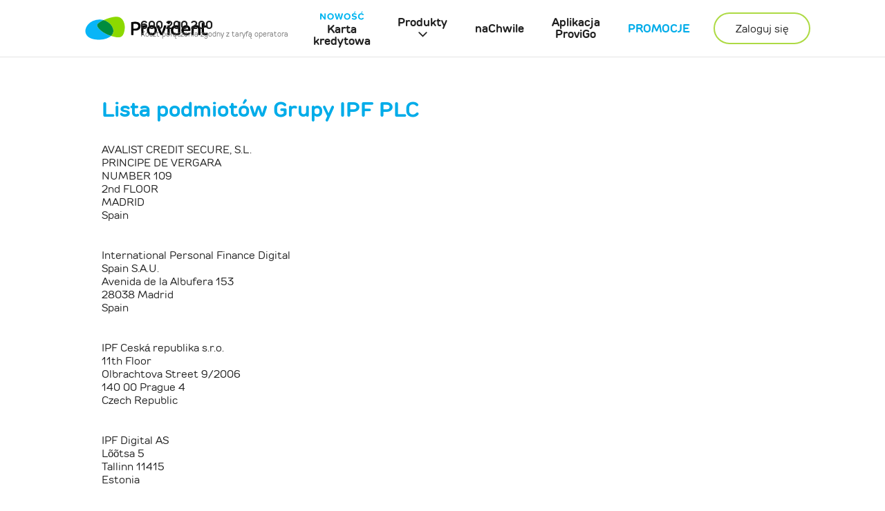

--- FILE ---
content_type: text/html; charset=utf-8
request_url: https://www.provident.pl/grupa
body_size: 31900
content:

<!DOCTYPE html>
<!--[if IE 9]><html lang="en" class="ie9 no-js"><![endif]-->
<!--[if !IE]><!-->
<html lang="pl">
<!--<![endif]-->
<head>
    <meta charset="utf-8" />
    <meta http-equiv="X-UA-Compatible" content="IE=edge"><script type="text/javascript">window.NREUM||(NREUM={});NREUM.info = {"beacon":"bam.nr-data.net","errorBeacon":"bam.nr-data.net","licenseKey":"NRJS-864a9f9106bf1d6dd3b","applicationID":"1031415754","transactionName":"YQdXMBYADBAHWkdQC1hNeDInTjEKElxQVhZTIVoKEBMNDwpcQRYtWAZQHA==","queueTime":0,"applicationTime":77,"agent":"","atts":""}</script><script type="text/javascript">(window.NREUM||(NREUM={})).init={privacy:{cookies_enabled:true},ajax:{deny_list:["bam.nr-data.net"]},feature_flags:["soft_nav"],distributed_tracing:{enabled:true}};(window.NREUM||(NREUM={})).loader_config={agentID:"1120034903",accountID:"3361945",trustKey:"494501",xpid:"VwUBUF9XDRABVFJTAwACUVEF",licenseKey:"NRJS-864a9f9106bf1d6dd3b",applicationID:"1031415754",browserID:"1120034903"};;/*! For license information please see nr-loader-spa-1.303.0.min.js.LICENSE.txt */
(()=>{var e,t,r={384:(e,t,r)=>{"use strict";r.d(t,{NT:()=>s,US:()=>d,Zm:()=>a,bQ:()=>u,dV:()=>c,pV:()=>l});var n=r(6154),i=r(1863),o=r(1910);const s={beacon:"bam.nr-data.net",errorBeacon:"bam.nr-data.net"};function a(){return n.gm.NREUM||(n.gm.NREUM={}),void 0===n.gm.newrelic&&(n.gm.newrelic=n.gm.NREUM),n.gm.NREUM}function c(){let e=a();return e.o||(e.o={ST:n.gm.setTimeout,SI:n.gm.setImmediate||n.gm.setInterval,CT:n.gm.clearTimeout,XHR:n.gm.XMLHttpRequest,REQ:n.gm.Request,EV:n.gm.Event,PR:n.gm.Promise,MO:n.gm.MutationObserver,FETCH:n.gm.fetch,WS:n.gm.WebSocket},(0,o.i)(...Object.values(e.o))),e}function u(e,t){let r=a();r.initializedAgents??={},t.initializedAt={ms:(0,i.t)(),date:new Date},r.initializedAgents[e]=t}function d(e,t){a()[e]=t}function l(){return function(){let e=a();const t=e.info||{};e.info={beacon:s.beacon,errorBeacon:s.errorBeacon,...t}}(),function(){let e=a();const t=e.init||{};e.init={...t}}(),c(),function(){let e=a();const t=e.loader_config||{};e.loader_config={...t}}(),a()}},782:(e,t,r)=>{"use strict";r.d(t,{T:()=>n});const n=r(860).K7.pageViewTiming},860:(e,t,r)=>{"use strict";r.d(t,{$J:()=>d,K7:()=>c,P3:()=>u,XX:()=>i,Yy:()=>a,df:()=>o,qY:()=>n,v4:()=>s});const n="events",i="jserrors",o="browser/blobs",s="rum",a="browser/logs",c={ajax:"ajax",genericEvents:"generic_events",jserrors:i,logging:"logging",metrics:"metrics",pageAction:"page_action",pageViewEvent:"page_view_event",pageViewTiming:"page_view_timing",sessionReplay:"session_replay",sessionTrace:"session_trace",softNav:"soft_navigations",spa:"spa"},u={[c.pageViewEvent]:1,[c.pageViewTiming]:2,[c.metrics]:3,[c.jserrors]:4,[c.spa]:5,[c.ajax]:6,[c.sessionTrace]:7,[c.softNav]:8,[c.sessionReplay]:9,[c.logging]:10,[c.genericEvents]:11},d={[c.pageViewEvent]:s,[c.pageViewTiming]:n,[c.ajax]:n,[c.spa]:n,[c.softNav]:n,[c.metrics]:i,[c.jserrors]:i,[c.sessionTrace]:o,[c.sessionReplay]:o,[c.logging]:a,[c.genericEvents]:"ins"}},944:(e,t,r)=>{"use strict";r.d(t,{R:()=>i});var n=r(3241);function i(e,t){"function"==typeof console.debug&&(console.debug("New Relic Warning: https://github.com/newrelic/newrelic-browser-agent/blob/main/docs/warning-codes.md#".concat(e),t),(0,n.W)({agentIdentifier:null,drained:null,type:"data",name:"warn",feature:"warn",data:{code:e,secondary:t}}))}},993:(e,t,r)=>{"use strict";r.d(t,{A$:()=>o,ET:()=>s,TZ:()=>a,p_:()=>i});var n=r(860);const i={ERROR:"ERROR",WARN:"WARN",INFO:"INFO",DEBUG:"DEBUG",TRACE:"TRACE"},o={OFF:0,ERROR:1,WARN:2,INFO:3,DEBUG:4,TRACE:5},s="log",a=n.K7.logging},1687:(e,t,r)=>{"use strict";r.d(t,{Ak:()=>u,Ze:()=>f,x3:()=>d});var n=r(3241),i=r(7836),o=r(3606),s=r(860),a=r(2646);const c={};function u(e,t){const r={staged:!1,priority:s.P3[t]||0};l(e),c[e].get(t)||c[e].set(t,r)}function d(e,t){e&&c[e]&&(c[e].get(t)&&c[e].delete(t),p(e,t,!1),c[e].size&&h(e))}function l(e){if(!e)throw new Error("agentIdentifier required");c[e]||(c[e]=new Map)}function f(e="",t="feature",r=!1){if(l(e),!e||!c[e].get(t)||r)return p(e,t);c[e].get(t).staged=!0,h(e)}function h(e){const t=Array.from(c[e]);t.every(([e,t])=>t.staged)&&(t.sort((e,t)=>e[1].priority-t[1].priority),t.forEach(([t])=>{c[e].delete(t),p(e,t)}))}function p(e,t,r=!0){const s=e?i.ee.get(e):i.ee,c=o.i.handlers;if(!s.aborted&&s.backlog&&c){if((0,n.W)({agentIdentifier:e,type:"lifecycle",name:"drain",feature:t}),r){const e=s.backlog[t],r=c[t];if(r){for(let t=0;e&&t<e.length;++t)g(e[t],r);Object.entries(r).forEach(([e,t])=>{Object.values(t||{}).forEach(t=>{t[0]?.on&&t[0]?.context()instanceof a.y&&t[0].on(e,t[1])})})}}s.isolatedBacklog||delete c[t],s.backlog[t]=null,s.emit("drain-"+t,[])}}function g(e,t){var r=e[1];Object.values(t[r]||{}).forEach(t=>{var r=e[0];if(t[0]===r){var n=t[1],i=e[3],o=e[2];n.apply(i,o)}})}},1741:(e,t,r)=>{"use strict";r.d(t,{W:()=>o});var n=r(944),i=r(4261);class o{#e(e,...t){if(this[e]!==o.prototype[e])return this[e](...t);(0,n.R)(35,e)}addPageAction(e,t){return this.#e(i.hG,e,t)}register(e){return this.#e(i.eY,e)}recordCustomEvent(e,t){return this.#e(i.fF,e,t)}setPageViewName(e,t){return this.#e(i.Fw,e,t)}setCustomAttribute(e,t,r){return this.#e(i.cD,e,t,r)}noticeError(e,t){return this.#e(i.o5,e,t)}setUserId(e){return this.#e(i.Dl,e)}setApplicationVersion(e){return this.#e(i.nb,e)}setErrorHandler(e){return this.#e(i.bt,e)}addRelease(e,t){return this.#e(i.k6,e,t)}log(e,t){return this.#e(i.$9,e,t)}start(){return this.#e(i.d3)}finished(e){return this.#e(i.BL,e)}recordReplay(){return this.#e(i.CH)}pauseReplay(){return this.#e(i.Tb)}addToTrace(e){return this.#e(i.U2,e)}setCurrentRouteName(e){return this.#e(i.PA,e)}interaction(e){return this.#e(i.dT,e)}wrapLogger(e,t,r){return this.#e(i.Wb,e,t,r)}measure(e,t){return this.#e(i.V1,e,t)}consent(e){return this.#e(i.Pv,e)}}},1863:(e,t,r)=>{"use strict";function n(){return Math.floor(performance.now())}r.d(t,{t:()=>n})},1910:(e,t,r)=>{"use strict";r.d(t,{i:()=>o});var n=r(944);const i=new Map;function o(...e){return e.every(e=>{if(i.has(e))return i.get(e);const t="function"==typeof e&&e.toString().includes("[native code]");return t||(0,n.R)(64,e?.name||e?.toString()),i.set(e,t),t})}},2555:(e,t,r)=>{"use strict";r.d(t,{D:()=>a,f:()=>s});var n=r(384),i=r(8122);const o={beacon:n.NT.beacon,errorBeacon:n.NT.errorBeacon,licenseKey:void 0,applicationID:void 0,sa:void 0,queueTime:void 0,applicationTime:void 0,ttGuid:void 0,user:void 0,account:void 0,product:void 0,extra:void 0,jsAttributes:{},userAttributes:void 0,atts:void 0,transactionName:void 0,tNamePlain:void 0};function s(e){try{return!!e.licenseKey&&!!e.errorBeacon&&!!e.applicationID}catch(e){return!1}}const a=e=>(0,i.a)(e,o)},2614:(e,t,r)=>{"use strict";r.d(t,{BB:()=>s,H3:()=>n,g:()=>u,iL:()=>c,tS:()=>a,uh:()=>i,wk:()=>o});const n="NRBA",i="SESSION",o=144e5,s=18e5,a={STARTED:"session-started",PAUSE:"session-pause",RESET:"session-reset",RESUME:"session-resume",UPDATE:"session-update"},c={SAME_TAB:"same-tab",CROSS_TAB:"cross-tab"},u={OFF:0,FULL:1,ERROR:2}},2646:(e,t,r)=>{"use strict";r.d(t,{y:()=>n});class n{constructor(e){this.contextId=e}}},2843:(e,t,r)=>{"use strict";r.d(t,{u:()=>i});var n=r(3878);function i(e,t=!1,r,i){(0,n.DD)("visibilitychange",function(){if(t)return void("hidden"===document.visibilityState&&e());e(document.visibilityState)},r,i)}},3241:(e,t,r)=>{"use strict";r.d(t,{W:()=>o});var n=r(6154);const i="newrelic";function o(e={}){try{n.gm.dispatchEvent(new CustomEvent(i,{detail:e}))}catch(e){}}},3304:(e,t,r)=>{"use strict";r.d(t,{A:()=>o});var n=r(7836);const i=()=>{const e=new WeakSet;return(t,r)=>{if("object"==typeof r&&null!==r){if(e.has(r))return;e.add(r)}return r}};function o(e){try{return JSON.stringify(e,i())??""}catch(e){try{n.ee.emit("internal-error",[e])}catch(e){}return""}}},3333:(e,t,r)=>{"use strict";r.d(t,{$v:()=>d,TZ:()=>n,Xh:()=>c,Zp:()=>i,kd:()=>u,mq:()=>a,nf:()=>s,qN:()=>o});const n=r(860).K7.genericEvents,i=["auxclick","click","copy","keydown","paste","scrollend"],o=["focus","blur"],s=4,a=1e3,c=2e3,u=["PageAction","UserAction","BrowserPerformance"],d={RESOURCES:"experimental.resources",REGISTER:"register"}},3434:(e,t,r)=>{"use strict";r.d(t,{Jt:()=>o,YM:()=>u});var n=r(7836),i=r(5607);const o="nr@original:".concat(i.W),s=50;var a=Object.prototype.hasOwnProperty,c=!1;function u(e,t){return e||(e=n.ee),r.inPlace=function(e,t,n,i,o){n||(n="");const s="-"===n.charAt(0);for(let a=0;a<t.length;a++){const c=t[a],u=e[c];l(u)||(e[c]=r(u,s?c+n:n,i,c,o))}},r.flag=o,r;function r(t,r,n,c,u){return l(t)?t:(r||(r=""),nrWrapper[o]=t,function(e,t,r){if(Object.defineProperty&&Object.keys)try{return Object.keys(e).forEach(function(r){Object.defineProperty(t,r,{get:function(){return e[r]},set:function(t){return e[r]=t,t}})}),t}catch(e){d([e],r)}for(var n in e)a.call(e,n)&&(t[n]=e[n])}(t,nrWrapper,e),nrWrapper);function nrWrapper(){var o,a,l,f;let h;try{a=this,o=[...arguments],l="function"==typeof n?n(o,a):n||{}}catch(t){d([t,"",[o,a,c],l],e)}i(r+"start",[o,a,c],l,u);const p=performance.now();let g;try{return f=t.apply(a,o),g=performance.now(),f}catch(e){throw g=performance.now(),i(r+"err",[o,a,e],l,u),h=e,h}finally{const e=g-p,t={start:p,end:g,duration:e,isLongTask:e>=s,methodName:c,thrownError:h};t.isLongTask&&i("long-task",[t,a],l,u),i(r+"end",[o,a,f],l,u)}}}function i(r,n,i,o){if(!c||t){var s=c;c=!0;try{e.emit(r,n,i,t,o)}catch(t){d([t,r,n,i],e)}c=s}}}function d(e,t){t||(t=n.ee);try{t.emit("internal-error",e)}catch(e){}}function l(e){return!(e&&"function"==typeof e&&e.apply&&!e[o])}},3606:(e,t,r)=>{"use strict";r.d(t,{i:()=>o});var n=r(9908);o.on=s;var i=o.handlers={};function o(e,t,r,o){s(o||n.d,i,e,t,r)}function s(e,t,r,i,o){o||(o="feature"),e||(e=n.d);var s=t[o]=t[o]||{};(s[r]=s[r]||[]).push([e,i])}},3738:(e,t,r)=>{"use strict";r.d(t,{He:()=>i,Kp:()=>a,Lc:()=>u,Rz:()=>d,TZ:()=>n,bD:()=>o,d3:()=>s,jx:()=>l,sl:()=>f,uP:()=>c});const n=r(860).K7.sessionTrace,i="bstResource",o="resource",s="-start",a="-end",c="fn"+s,u="fn"+a,d="pushState",l=1e3,f=3e4},3785:(e,t,r)=>{"use strict";r.d(t,{R:()=>c,b:()=>u});var n=r(9908),i=r(1863),o=r(860),s=r(8154),a=r(993);function c(e,t,r={},c=a.p_.INFO,u,d=(0,i.t)()){(0,n.p)(s.xV,["API/logging/".concat(c.toLowerCase(),"/called")],void 0,o.K7.metrics,e),(0,n.p)(a.ET,[d,t,r,c,u],void 0,o.K7.logging,e)}function u(e){return"string"==typeof e&&Object.values(a.p_).some(t=>t===e.toUpperCase().trim())}},3878:(e,t,r)=>{"use strict";function n(e,t){return{capture:e,passive:!1,signal:t}}function i(e,t,r=!1,i){window.addEventListener(e,t,n(r,i))}function o(e,t,r=!1,i){document.addEventListener(e,t,n(r,i))}r.d(t,{DD:()=>o,jT:()=>n,sp:()=>i})},3962:(e,t,r)=>{"use strict";r.d(t,{AM:()=>s,O2:()=>l,OV:()=>o,Qu:()=>f,TZ:()=>c,ih:()=>h,pP:()=>a,t1:()=>d,tC:()=>i,wD:()=>u});var n=r(860);const i=["click","keydown","submit"],o="popstate",s="api",a="initialPageLoad",c=n.K7.softNav,u=5e3,d=500,l={INITIAL_PAGE_LOAD:"",ROUTE_CHANGE:1,UNSPECIFIED:2},f={INTERACTION:1,AJAX:2,CUSTOM_END:3,CUSTOM_TRACER:4},h={IP:"in progress",PF:"pending finish",FIN:"finished",CAN:"cancelled"}},4234:(e,t,r)=>{"use strict";r.d(t,{W:()=>o});var n=r(7836),i=r(1687);class o{constructor(e,t){this.agentIdentifier=e,this.ee=n.ee.get(e),this.featureName=t,this.blocked=!1}deregisterDrain(){(0,i.x3)(this.agentIdentifier,this.featureName)}}},4261:(e,t,r)=>{"use strict";r.d(t,{$9:()=>d,BL:()=>c,CH:()=>p,Dl:()=>R,Fw:()=>w,PA:()=>v,Pl:()=>n,Pv:()=>A,Tb:()=>f,U2:()=>s,V1:()=>E,Wb:()=>T,bt:()=>y,cD:()=>b,d3:()=>x,dT:()=>u,eY:()=>g,fF:()=>h,hG:()=>o,hw:()=>i,k6:()=>a,nb:()=>m,o5:()=>l});const n="api-",i=n+"ixn-",o="addPageAction",s="addToTrace",a="addRelease",c="finished",u="interaction",d="log",l="noticeError",f="pauseReplay",h="recordCustomEvent",p="recordReplay",g="register",m="setApplicationVersion",v="setCurrentRouteName",b="setCustomAttribute",y="setErrorHandler",w="setPageViewName",R="setUserId",x="start",T="wrapLogger",E="measure",A="consent"},4387:(e,t,r)=>{"use strict";function n(e={}){return!(!e.id||!e.name)}function i(e){return"string"==typeof e&&e.trim().length<501||"number"==typeof e}function o(e,t){if(2!==t?.harvestEndpointVersion)return{};const r=t.agentRef.runtime.appMetadata.agents[0].entityGuid;return n(e)?{"mfe.id":e.id,"mfe.name":e.name,eventSource:e.eventSource,"parent.id":e.parent?.id||r}:{"entity.guid":r,appId:t.agentRef.info.applicationID}}r.d(t,{Ux:()=>o,c7:()=>n,yo:()=>i})},5205:(e,t,r)=>{"use strict";r.d(t,{j:()=>_});var n=r(384),i=r(1741);var o=r(2555),s=r(3333);const a=e=>{if(!e||"string"!=typeof e)return!1;try{document.createDocumentFragment().querySelector(e)}catch{return!1}return!0};var c=r(2614),u=r(944),d=r(8122);const l="[data-nr-mask]",f=e=>(0,d.a)(e,(()=>{const e={feature_flags:[],experimental:{allow_registered_children:!1,resources:!1},mask_selector:"*",block_selector:"[data-nr-block]",mask_input_options:{color:!1,date:!1,"datetime-local":!1,email:!1,month:!1,number:!1,range:!1,search:!1,tel:!1,text:!1,time:!1,url:!1,week:!1,textarea:!1,select:!1,password:!0}};return{ajax:{deny_list:void 0,block_internal:!0,enabled:!0,autoStart:!0},api:{get allow_registered_children(){return e.feature_flags.includes(s.$v.REGISTER)||e.experimental.allow_registered_children},set allow_registered_children(t){e.experimental.allow_registered_children=t},duplicate_registered_data:!1},browser_consent_mode:{enabled:!1},distributed_tracing:{enabled:void 0,exclude_newrelic_header:void 0,cors_use_newrelic_header:void 0,cors_use_tracecontext_headers:void 0,allowed_origins:void 0},get feature_flags(){return e.feature_flags},set feature_flags(t){e.feature_flags=t},generic_events:{enabled:!0,autoStart:!0},harvest:{interval:30},jserrors:{enabled:!0,autoStart:!0},logging:{enabled:!0,autoStart:!0},metrics:{enabled:!0,autoStart:!0},obfuscate:void 0,page_action:{enabled:!0},page_view_event:{enabled:!0,autoStart:!0},page_view_timing:{enabled:!0,autoStart:!0},performance:{capture_marks:!1,capture_measures:!1,capture_detail:!0,resources:{get enabled(){return e.feature_flags.includes(s.$v.RESOURCES)||e.experimental.resources},set enabled(t){e.experimental.resources=t},asset_types:[],first_party_domains:[],ignore_newrelic:!0}},privacy:{cookies_enabled:!0},proxy:{assets:void 0,beacon:void 0},session:{expiresMs:c.wk,inactiveMs:c.BB},session_replay:{autoStart:!0,enabled:!1,preload:!1,sampling_rate:10,error_sampling_rate:100,collect_fonts:!1,inline_images:!1,fix_stylesheets:!0,mask_all_inputs:!0,get mask_text_selector(){return e.mask_selector},set mask_text_selector(t){a(t)?e.mask_selector="".concat(t,",").concat(l):""===t||null===t?e.mask_selector=l:(0,u.R)(5,t)},get block_class(){return"nr-block"},get ignore_class(){return"nr-ignore"},get mask_text_class(){return"nr-mask"},get block_selector(){return e.block_selector},set block_selector(t){a(t)?e.block_selector+=",".concat(t):""!==t&&(0,u.R)(6,t)},get mask_input_options(){return e.mask_input_options},set mask_input_options(t){t&&"object"==typeof t?e.mask_input_options={...t,password:!0}:(0,u.R)(7,t)}},session_trace:{enabled:!0,autoStart:!0},soft_navigations:{enabled:!0,autoStart:!0},spa:{enabled:!0,autoStart:!0},ssl:void 0,user_actions:{enabled:!0,elementAttributes:["id","className","tagName","type"]}}})());var h=r(6154),p=r(9324);let g=0;const m={buildEnv:p.F3,distMethod:p.Xs,version:p.xv,originTime:h.WN},v={consented:!1},b={appMetadata:{},get consented(){return this.session?.state?.consent||v.consented},set consented(e){v.consented=e},customTransaction:void 0,denyList:void 0,disabled:!1,harvester:void 0,isolatedBacklog:!1,isRecording:!1,loaderType:void 0,maxBytes:3e4,obfuscator:void 0,onerror:void 0,ptid:void 0,releaseIds:{},session:void 0,timeKeeper:void 0,registeredEntities:[],jsAttributesMetadata:{bytes:0},get harvestCount(){return++g}},y=e=>{const t=(0,d.a)(e,b),r=Object.keys(m).reduce((e,t)=>(e[t]={value:m[t],writable:!1,configurable:!0,enumerable:!0},e),{});return Object.defineProperties(t,r)};var w=r(5701);const R=e=>{const t=e.startsWith("http");e+="/",r.p=t?e:"https://"+e};var x=r(7836),T=r(3241);const E={accountID:void 0,trustKey:void 0,agentID:void 0,licenseKey:void 0,applicationID:void 0,xpid:void 0},A=e=>(0,d.a)(e,E),S=new Set;function _(e,t={},r,s){let{init:a,info:c,loader_config:u,runtime:d={},exposed:l=!0}=t;if(!c){const e=(0,n.pV)();a=e.init,c=e.info,u=e.loader_config}e.init=f(a||{}),e.loader_config=A(u||{}),c.jsAttributes??={},h.bv&&(c.jsAttributes.isWorker=!0),e.info=(0,o.D)(c);const p=e.init,g=[c.beacon,c.errorBeacon];S.has(e.agentIdentifier)||(p.proxy.assets&&(R(p.proxy.assets),g.push(p.proxy.assets)),p.proxy.beacon&&g.push(p.proxy.beacon),e.beacons=[...g],function(e){const t=(0,n.pV)();Object.getOwnPropertyNames(i.W.prototype).forEach(r=>{const n=i.W.prototype[r];if("function"!=typeof n||"constructor"===n)return;let o=t[r];e[r]&&!1!==e.exposed&&"micro-agent"!==e.runtime?.loaderType&&(t[r]=(...t)=>{const n=e[r](...t);return o?o(...t):n})})}(e),(0,n.US)("activatedFeatures",w.B),e.runSoftNavOverSpa&&=!0===p.soft_navigations.enabled&&p.feature_flags.includes("soft_nav")),d.denyList=[...p.ajax.deny_list||[],...p.ajax.block_internal?g:[]],d.ptid=e.agentIdentifier,d.loaderType=r,e.runtime=y(d),S.has(e.agentIdentifier)||(e.ee=x.ee.get(e.agentIdentifier),e.exposed=l,(0,T.W)({agentIdentifier:e.agentIdentifier,drained:!!w.B?.[e.agentIdentifier],type:"lifecycle",name:"initialize",feature:void 0,data:e.config})),S.add(e.agentIdentifier)}},5270:(e,t,r)=>{"use strict";r.d(t,{Aw:()=>s,SR:()=>o,rF:()=>a});var n=r(384),i=r(7767);function o(e){return!!(0,n.dV)().o.MO&&(0,i.V)(e)&&!0===e?.session_trace.enabled}function s(e){return!0===e?.session_replay.preload&&o(e)}function a(e,t){try{if("string"==typeof t?.type){if("password"===t.type.toLowerCase())return"*".repeat(e?.length||0);if(void 0!==t?.dataset?.nrUnmask||t?.classList?.contains("nr-unmask"))return e}}catch(e){}return"string"==typeof e?e.replace(/[\S]/g,"*"):"*".repeat(e?.length||0)}},5289:(e,t,r)=>{"use strict";r.d(t,{GG:()=>o,Qr:()=>a,sB:()=>s});var n=r(3878);function i(){return"undefined"==typeof document||"complete"===document.readyState}function o(e,t){if(i())return e();(0,n.sp)("load",e,t)}function s(e){if(i())return e();(0,n.DD)("DOMContentLoaded",e)}function a(e){if(i())return e();(0,n.sp)("popstate",e)}},5607:(e,t,r)=>{"use strict";r.d(t,{W:()=>n});const n=(0,r(9566).bz)()},5701:(e,t,r)=>{"use strict";r.d(t,{B:()=>o,t:()=>s});var n=r(3241);const i=new Set,o={};function s(e,t){const r=t.agentIdentifier;o[r]??={},e&&"object"==typeof e&&(i.has(r)||(t.ee.emit("rumresp",[e]),o[r]=e,i.add(r),(0,n.W)({agentIdentifier:r,loaded:!0,drained:!0,type:"lifecycle",name:"load",feature:void 0,data:e})))}},6154:(e,t,r)=>{"use strict";r.d(t,{A4:()=>a,OF:()=>d,RI:()=>i,WN:()=>h,bv:()=>o,gm:()=>s,lR:()=>f,m:()=>u,mw:()=>c,sb:()=>l});var n=r(1863);const i="undefined"!=typeof window&&!!window.document,o="undefined"!=typeof WorkerGlobalScope&&("undefined"!=typeof self&&self instanceof WorkerGlobalScope&&self.navigator instanceof WorkerNavigator||"undefined"!=typeof globalThis&&globalThis instanceof WorkerGlobalScope&&globalThis.navigator instanceof WorkerNavigator),s=i?window:"undefined"!=typeof WorkerGlobalScope&&("undefined"!=typeof self&&self instanceof WorkerGlobalScope&&self||"undefined"!=typeof globalThis&&globalThis instanceof WorkerGlobalScope&&globalThis),a="complete"===s?.document?.readyState,c=Boolean("hidden"===s?.document?.visibilityState),u=""+s?.location,d=/iPad|iPhone|iPod/.test(s.navigator?.userAgent),l=d&&"undefined"==typeof SharedWorker,f=(()=>{const e=s.navigator?.userAgent?.match(/Firefox[/\s](\d+\.\d+)/);return Array.isArray(e)&&e.length>=2?+e[1]:0})(),h=Date.now()-(0,n.t)()},6344:(e,t,r)=>{"use strict";r.d(t,{BB:()=>d,Qb:()=>l,TZ:()=>i,Ug:()=>s,Vh:()=>o,_s:()=>a,bc:()=>u,yP:()=>c});var n=r(2614);const i=r(860).K7.sessionReplay,o="errorDuringReplay",s=.12,a={DomContentLoaded:0,Load:1,FullSnapshot:2,IncrementalSnapshot:3,Meta:4,Custom:5},c={[n.g.ERROR]:15e3,[n.g.FULL]:3e5,[n.g.OFF]:0},u={RESET:{message:"Session was reset",sm:"Reset"},IMPORT:{message:"Recorder failed to import",sm:"Import"},TOO_MANY:{message:"429: Too Many Requests",sm:"Too-Many"},TOO_BIG:{message:"Payload was too large",sm:"Too-Big"},CROSS_TAB:{message:"Session Entity was set to OFF on another tab",sm:"Cross-Tab"},ENTITLEMENTS:{message:"Session Replay is not allowed and will not be started",sm:"Entitlement"}},d=5e3,l={API:"api",RESUME:"resume",SWITCH_TO_FULL:"switchToFull",INITIALIZE:"initialize",PRELOAD:"preload"}},6389:(e,t,r)=>{"use strict";function n(e,t=500,r={}){const n=r?.leading||!1;let i;return(...r)=>{n&&void 0===i&&(e.apply(this,r),i=setTimeout(()=>{i=clearTimeout(i)},t)),n||(clearTimeout(i),i=setTimeout(()=>{e.apply(this,r)},t))}}function i(e){let t=!1;return(...r)=>{t||(t=!0,e.apply(this,r))}}r.d(t,{J:()=>i,s:()=>n})},6630:(e,t,r)=>{"use strict";r.d(t,{T:()=>n});const n=r(860).K7.pageViewEvent},6774:(e,t,r)=>{"use strict";r.d(t,{T:()=>n});const n=r(860).K7.jserrors},7295:(e,t,r)=>{"use strict";r.d(t,{Xv:()=>s,gX:()=>i,iW:()=>o});var n=[];function i(e){if(!e||o(e))return!1;if(0===n.length)return!0;for(var t=0;t<n.length;t++){var r=n[t];if("*"===r.hostname)return!1;if(a(r.hostname,e.hostname)&&c(r.pathname,e.pathname))return!1}return!0}function o(e){return void 0===e.hostname}function s(e){if(n=[],e&&e.length)for(var t=0;t<e.length;t++){let r=e[t];if(!r)continue;0===r.indexOf("http://")?r=r.substring(7):0===r.indexOf("https://")&&(r=r.substring(8));const i=r.indexOf("/");let o,s;i>0?(o=r.substring(0,i),s=r.substring(i)):(o=r,s="");let[a]=o.split(":");n.push({hostname:a,pathname:s})}}function a(e,t){return!(e.length>t.length)&&t.indexOf(e)===t.length-e.length}function c(e,t){return 0===e.indexOf("/")&&(e=e.substring(1)),0===t.indexOf("/")&&(t=t.substring(1)),""===e||e===t}},7378:(e,t,r)=>{"use strict";r.d(t,{$p:()=>x,BR:()=>b,Kp:()=>R,L3:()=>y,Lc:()=>c,NC:()=>o,SG:()=>d,TZ:()=>i,U6:()=>p,UT:()=>m,d3:()=>w,dT:()=>f,e5:()=>E,gx:()=>v,l9:()=>l,oW:()=>h,op:()=>g,rw:()=>u,tH:()=>A,uP:()=>a,wW:()=>T,xq:()=>s});var n=r(384);const i=r(860).K7.spa,o=["click","submit","keypress","keydown","keyup","change"],s=999,a="fn-start",c="fn-end",u="cb-start",d="api-ixn-",l="remaining",f="interaction",h="spaNode",p="jsonpNode",g="fetch-start",m="fetch-done",v="fetch-body-",b="jsonp-end",y=(0,n.dV)().o.ST,w="-start",R="-end",x="-body",T="cb"+R,E="jsTime",A="fetch"},7485:(e,t,r)=>{"use strict";r.d(t,{D:()=>i});var n=r(6154);function i(e){if(0===(e||"").indexOf("data:"))return{protocol:"data"};try{const t=new URL(e,location.href),r={port:t.port,hostname:t.hostname,pathname:t.pathname,search:t.search,protocol:t.protocol.slice(0,t.protocol.indexOf(":")),sameOrigin:t.protocol===n.gm?.location?.protocol&&t.host===n.gm?.location?.host};return r.port&&""!==r.port||("http:"===t.protocol&&(r.port="80"),"https:"===t.protocol&&(r.port="443")),r.pathname&&""!==r.pathname?r.pathname.startsWith("/")||(r.pathname="/".concat(r.pathname)):r.pathname="/",r}catch(e){return{}}}},7699:(e,t,r)=>{"use strict";r.d(t,{It:()=>o,KC:()=>a,No:()=>i,qh:()=>s});var n=r(860);const i=16e3,o=1e6,s="SESSION_ERROR",a={[n.K7.logging]:!0,[n.K7.genericEvents]:!1,[n.K7.jserrors]:!1,[n.K7.ajax]:!1}},7767:(e,t,r)=>{"use strict";r.d(t,{V:()=>i});var n=r(6154);const i=e=>n.RI&&!0===e?.privacy.cookies_enabled},7836:(e,t,r)=>{"use strict";r.d(t,{P:()=>a,ee:()=>c});var n=r(384),i=r(8990),o=r(2646),s=r(5607);const a="nr@context:".concat(s.W),c=function e(t,r){var n={},s={},d={},l=!1;try{l=16===r.length&&u.initializedAgents?.[r]?.runtime.isolatedBacklog}catch(e){}var f={on:p,addEventListener:p,removeEventListener:function(e,t){var r=n[e];if(!r)return;for(var i=0;i<r.length;i++)r[i]===t&&r.splice(i,1)},emit:function(e,r,n,i,o){!1!==o&&(o=!0);if(c.aborted&&!i)return;t&&o&&t.emit(e,r,n);var a=h(n);g(e).forEach(e=>{e.apply(a,r)});var u=v()[s[e]];u&&u.push([f,e,r,a]);return a},get:m,listeners:g,context:h,buffer:function(e,t){const r=v();if(t=t||"feature",f.aborted)return;Object.entries(e||{}).forEach(([e,n])=>{s[n]=t,t in r||(r[t]=[])})},abort:function(){f._aborted=!0,Object.keys(f.backlog).forEach(e=>{delete f.backlog[e]})},isBuffering:function(e){return!!v()[s[e]]},debugId:r,backlog:l?{}:t&&"object"==typeof t.backlog?t.backlog:{},isolatedBacklog:l};return Object.defineProperty(f,"aborted",{get:()=>{let e=f._aborted||!1;return e||(t&&(e=t.aborted),e)}}),f;function h(e){return e&&e instanceof o.y?e:e?(0,i.I)(e,a,()=>new o.y(a)):new o.y(a)}function p(e,t){n[e]=g(e).concat(t)}function g(e){return n[e]||[]}function m(t){return d[t]=d[t]||e(f,t)}function v(){return f.backlog}}(void 0,"globalEE"),u=(0,n.Zm)();u.ee||(u.ee=c)},8122:(e,t,r)=>{"use strict";r.d(t,{a:()=>i});var n=r(944);function i(e,t){try{if(!e||"object"!=typeof e)return(0,n.R)(3);if(!t||"object"!=typeof t)return(0,n.R)(4);const r=Object.create(Object.getPrototypeOf(t),Object.getOwnPropertyDescriptors(t)),o=0===Object.keys(r).length?e:r;for(let s in o)if(void 0!==e[s])try{if(null===e[s]){r[s]=null;continue}Array.isArray(e[s])&&Array.isArray(t[s])?r[s]=Array.from(new Set([...e[s],...t[s]])):"object"==typeof e[s]&&"object"==typeof t[s]?r[s]=i(e[s],t[s]):r[s]=e[s]}catch(e){r[s]||(0,n.R)(1,e)}return r}catch(e){(0,n.R)(2,e)}}},8139:(e,t,r)=>{"use strict";r.d(t,{u:()=>f});var n=r(7836),i=r(3434),o=r(8990),s=r(6154);const a={},c=s.gm.XMLHttpRequest,u="addEventListener",d="removeEventListener",l="nr@wrapped:".concat(n.P);function f(e){var t=function(e){return(e||n.ee).get("events")}(e);if(a[t.debugId]++)return t;a[t.debugId]=1;var r=(0,i.YM)(t,!0);function f(e){r.inPlace(e,[u,d],"-",p)}function p(e,t){return e[1]}return"getPrototypeOf"in Object&&(s.RI&&h(document,f),c&&h(c.prototype,f),h(s.gm,f)),t.on(u+"-start",function(e,t){var n=e[1];if(null!==n&&("function"==typeof n||"object"==typeof n)&&"newrelic"!==e[0]){var i=(0,o.I)(n,l,function(){var e={object:function(){if("function"!=typeof n.handleEvent)return;return n.handleEvent.apply(n,arguments)},function:n}[typeof n];return e?r(e,"fn-",null,e.name||"anonymous"):n});this.wrapped=e[1]=i}}),t.on(d+"-start",function(e){e[1]=this.wrapped||e[1]}),t}function h(e,t,...r){let n=e;for(;"object"==typeof n&&!Object.prototype.hasOwnProperty.call(n,u);)n=Object.getPrototypeOf(n);n&&t(n,...r)}},8154:(e,t,r)=>{"use strict";r.d(t,{z_:()=>o,XG:()=>a,TZ:()=>n,rs:()=>i,xV:()=>s});r(6154),r(9566),r(384);const n=r(860).K7.metrics,i="sm",o="cm",s="storeSupportabilityMetrics",a="storeEventMetrics"},8374:(e,t,r)=>{r.nc=(()=>{try{return document?.currentScript?.nonce}catch(e){}return""})()},8990:(e,t,r)=>{"use strict";r.d(t,{I:()=>i});var n=Object.prototype.hasOwnProperty;function i(e,t,r){if(n.call(e,t))return e[t];var i=r();if(Object.defineProperty&&Object.keys)try{return Object.defineProperty(e,t,{value:i,writable:!0,enumerable:!1}),i}catch(e){}return e[t]=i,i}},9300:(e,t,r)=>{"use strict";r.d(t,{T:()=>n});const n=r(860).K7.ajax},9324:(e,t,r)=>{"use strict";r.d(t,{AJ:()=>s,F3:()=>i,Xs:()=>o,Yq:()=>a,xv:()=>n});const n="1.303.0",i="PROD",o="CDN",s="@newrelic/rrweb",a="1.0.1"},9566:(e,t,r)=>{"use strict";r.d(t,{LA:()=>a,ZF:()=>c,bz:()=>s,el:()=>u});var n=r(6154);const i="xxxxxxxx-xxxx-4xxx-yxxx-xxxxxxxxxxxx";function o(e,t){return e?15&e[t]:16*Math.random()|0}function s(){const e=n.gm?.crypto||n.gm?.msCrypto;let t,r=0;return e&&e.getRandomValues&&(t=e.getRandomValues(new Uint8Array(30))),i.split("").map(e=>"x"===e?o(t,r++).toString(16):"y"===e?(3&o()|8).toString(16):e).join("")}function a(e){const t=n.gm?.crypto||n.gm?.msCrypto;let r,i=0;t&&t.getRandomValues&&(r=t.getRandomValues(new Uint8Array(e)));const s=[];for(var a=0;a<e;a++)s.push(o(r,i++).toString(16));return s.join("")}function c(){return a(16)}function u(){return a(32)}},9908:(e,t,r)=>{"use strict";r.d(t,{d:()=>n,p:()=>i});var n=r(7836).ee.get("handle");function i(e,t,r,i,o){o?(o.buffer([e],i),o.emit(e,t,r)):(n.buffer([e],i),n.emit(e,t,r))}}},n={};function i(e){var t=n[e];if(void 0!==t)return t.exports;var o=n[e]={exports:{}};return r[e](o,o.exports,i),o.exports}i.m=r,i.d=(e,t)=>{for(var r in t)i.o(t,r)&&!i.o(e,r)&&Object.defineProperty(e,r,{enumerable:!0,get:t[r]})},i.f={},i.e=e=>Promise.all(Object.keys(i.f).reduce((t,r)=>(i.f[r](e,t),t),[])),i.u=e=>({212:"nr-spa-compressor",249:"nr-spa-recorder",478:"nr-spa"}[e]+"-1.303.0.min.js"),i.o=(e,t)=>Object.prototype.hasOwnProperty.call(e,t),e={},t="NRBA-1.303.0.PROD:",i.l=(r,n,o,s)=>{if(e[r])e[r].push(n);else{var a,c;if(void 0!==o)for(var u=document.getElementsByTagName("script"),d=0;d<u.length;d++){var l=u[d];if(l.getAttribute("src")==r||l.getAttribute("data-webpack")==t+o){a=l;break}}if(!a){c=!0;var f={478:"sha512-Q1pLqcoiNmLHv0rtq3wFkJBA3kofBdRJl0ExDl0mTuAoCBd0qe/1J0XWrDlQKuNlUryL6aZfVkAMPLmoikWIoQ==",249:"sha512-695ZzudsxlMtHKnpDNvkMlJd3tdMtY03IQKVCw9SX12tjUC+f7Nrx5tnWO72Vg9RFf6DSY6wVmM3cEkRM12kkQ==",212:"sha512-18Gx1wIBsppcn0AnKFhwgw4IciNgFxiw3J74W393Ape+wtg4hlg7t6SBKsIE/Dk/tfl2yltgcgBFvYRs283AFg=="};(a=document.createElement("script")).charset="utf-8",i.nc&&a.setAttribute("nonce",i.nc),a.setAttribute("data-webpack",t+o),a.src=r,0!==a.src.indexOf(window.location.origin+"/")&&(a.crossOrigin="anonymous"),f[s]&&(a.integrity=f[s])}e[r]=[n];var h=(t,n)=>{a.onerror=a.onload=null,clearTimeout(p);var i=e[r];if(delete e[r],a.parentNode&&a.parentNode.removeChild(a),i&&i.forEach(e=>e(n)),t)return t(n)},p=setTimeout(h.bind(null,void 0,{type:"timeout",target:a}),12e4);a.onerror=h.bind(null,a.onerror),a.onload=h.bind(null,a.onload),c&&document.head.appendChild(a)}},i.r=e=>{"undefined"!=typeof Symbol&&Symbol.toStringTag&&Object.defineProperty(e,Symbol.toStringTag,{value:"Module"}),Object.defineProperty(e,"__esModule",{value:!0})},i.p="https://js-agent.newrelic.com/",(()=>{var e={38:0,788:0};i.f.j=(t,r)=>{var n=i.o(e,t)?e[t]:void 0;if(0!==n)if(n)r.push(n[2]);else{var o=new Promise((r,i)=>n=e[t]=[r,i]);r.push(n[2]=o);var s=i.p+i.u(t),a=new Error;i.l(s,r=>{if(i.o(e,t)&&(0!==(n=e[t])&&(e[t]=void 0),n)){var o=r&&("load"===r.type?"missing":r.type),s=r&&r.target&&r.target.src;a.message="Loading chunk "+t+" failed.\n("+o+": "+s+")",a.name="ChunkLoadError",a.type=o,a.request=s,n[1](a)}},"chunk-"+t,t)}};var t=(t,r)=>{var n,o,[s,a,c]=r,u=0;if(s.some(t=>0!==e[t])){for(n in a)i.o(a,n)&&(i.m[n]=a[n]);if(c)c(i)}for(t&&t(r);u<s.length;u++)o=s[u],i.o(e,o)&&e[o]&&e[o][0](),e[o]=0},r=self["webpackChunk:NRBA-1.303.0.PROD"]=self["webpackChunk:NRBA-1.303.0.PROD"]||[];r.forEach(t.bind(null,0)),r.push=t.bind(null,r.push.bind(r))})(),(()=>{"use strict";i(8374);var e=i(9566),t=i(1741);class r extends t.W{agentIdentifier=(0,e.LA)(16)}var n=i(860);const o=Object.values(n.K7);var s=i(5205);var a=i(9908),c=i(1863),u=i(4261),d=i(3241),l=i(944),f=i(5701),h=i(8154);function p(e,t,i,o){const s=o||i;!s||s[e]&&s[e]!==r.prototype[e]||(s[e]=function(){(0,a.p)(h.xV,["API/"+e+"/called"],void 0,n.K7.metrics,i.ee),(0,d.W)({agentIdentifier:i.agentIdentifier,drained:!!f.B?.[i.agentIdentifier],type:"data",name:"api",feature:u.Pl+e,data:{}});try{return t.apply(this,arguments)}catch(e){(0,l.R)(23,e)}})}function g(e,t,r,n,i){const o=e.info;null===r?delete o.jsAttributes[t]:o.jsAttributes[t]=r,(i||null===r)&&(0,a.p)(u.Pl+n,[(0,c.t)(),t,r],void 0,"session",e.ee)}var m=i(1687),v=i(4234),b=i(5289),y=i(6154),w=i(5270),R=i(7767),x=i(6389),T=i(7699);class E extends v.W{constructor(e,t){super(e.agentIdentifier,t),this.agentRef=e,this.abortHandler=void 0,this.featAggregate=void 0,this.loadedSuccessfully=void 0,this.onAggregateImported=new Promise(e=>{this.loadedSuccessfully=e}),this.deferred=Promise.resolve(),!1===e.init[this.featureName].autoStart?this.deferred=new Promise((t,r)=>{this.ee.on("manual-start-all",(0,x.J)(()=>{(0,m.Ak)(e.agentIdentifier,this.featureName),t()}))}):(0,m.Ak)(e.agentIdentifier,t)}importAggregator(e,t,r={}){if(this.featAggregate)return;const n=async()=>{let n;await this.deferred;try{if((0,R.V)(e.init)){const{setupAgentSession:t}=await i.e(478).then(i.bind(i,8766));n=t(e)}}catch(e){(0,l.R)(20,e),this.ee.emit("internal-error",[e]),(0,a.p)(T.qh,[e],void 0,this.featureName,this.ee)}try{if(!this.#t(this.featureName,n,e.init))return(0,m.Ze)(this.agentIdentifier,this.featureName),void this.loadedSuccessfully(!1);const{Aggregate:i}=await t();this.featAggregate=new i(e,r),e.runtime.harvester.initializedAggregates.push(this.featAggregate),this.loadedSuccessfully(!0)}catch(e){(0,l.R)(34,e),this.abortHandler?.(),(0,m.Ze)(this.agentIdentifier,this.featureName,!0),this.loadedSuccessfully(!1),this.ee&&this.ee.abort()}};y.RI?(0,b.GG)(()=>n(),!0):n()}#t(e,t,r){if(this.blocked)return!1;switch(e){case n.K7.sessionReplay:return(0,w.SR)(r)&&!!t;case n.K7.sessionTrace:return!!t;default:return!0}}}var A=i(6630),S=i(2614);class _ extends E{static featureName=A.T;constructor(e){var t;super(e,A.T),this.setupInspectionEvents(e.agentIdentifier),t=e,p(u.Fw,function(e,r){"string"==typeof e&&("/"!==e.charAt(0)&&(e="/"+e),t.runtime.customTransaction=(r||"http://custom.transaction")+e,(0,a.p)(u.Pl+u.Fw,[(0,c.t)()],void 0,void 0,t.ee))},t),this.importAggregator(e,()=>i.e(478).then(i.bind(i,1983)))}setupInspectionEvents(e){const t=(t,r)=>{t&&(0,d.W)({agentIdentifier:e,timeStamp:t.timeStamp,loaded:"complete"===t.target.readyState,type:"window",name:r,data:t.target.location+""})};(0,b.sB)(e=>{t(e,"DOMContentLoaded")}),(0,b.GG)(e=>{t(e,"load")}),(0,b.Qr)(e=>{t(e,"navigate")}),this.ee.on(S.tS.UPDATE,(t,r)=>{(0,d.W)({agentIdentifier:e,type:"lifecycle",name:"session",data:r})})}}var O=i(384);var N=i(2843),I=i(3878),P=i(782);class j extends E{static featureName=P.T;constructor(e){super(e,P.T),y.RI&&((0,N.u)(()=>(0,a.p)("docHidden",[(0,c.t)()],void 0,P.T,this.ee),!0),(0,I.sp)("pagehide",()=>(0,a.p)("winPagehide",[(0,c.t)()],void 0,P.T,this.ee)),this.importAggregator(e,()=>i.e(478).then(i.bind(i,9917))))}}class k extends E{static featureName=h.TZ;constructor(e){super(e,h.TZ),y.RI&&document.addEventListener("securitypolicyviolation",e=>{(0,a.p)(h.xV,["Generic/CSPViolation/Detected"],void 0,this.featureName,this.ee)}),this.importAggregator(e,()=>i.e(478).then(i.bind(i,6555)))}}var C=i(6774),L=i(3304);class H{constructor(e,t,r,n,i){this.name="UncaughtError",this.message="string"==typeof e?e:(0,L.A)(e),this.sourceURL=t,this.line=r,this.column=n,this.__newrelic=i}}function M(e){return U(e)?e:new H(void 0!==e?.message?e.message:e,e?.filename||e?.sourceURL,e?.lineno||e?.line,e?.colno||e?.col,e?.__newrelic,e?.cause)}function K(e){const t="Unhandled Promise Rejection: ";if(!e?.reason)return;if(U(e.reason)){try{e.reason.message.startsWith(t)||(e.reason.message=t+e.reason.message)}catch(e){}return M(e.reason)}const r=M(e.reason);return(r.message||"").startsWith(t)||(r.message=t+r.message),r}function D(e){if(e.error instanceof SyntaxError&&!/:\d+$/.test(e.error.stack?.trim())){const t=new H(e.message,e.filename,e.lineno,e.colno,e.error.__newrelic,e.cause);return t.name=SyntaxError.name,t}return U(e.error)?e.error:M(e)}function U(e){return e instanceof Error&&!!e.stack}function F(e,t,r,i,o=(0,c.t)()){"string"==typeof e&&(e=new Error(e)),(0,a.p)("err",[e,o,!1,t,r.runtime.isRecording,void 0,i],void 0,n.K7.jserrors,r.ee),(0,a.p)("uaErr",[],void 0,n.K7.genericEvents,r.ee)}var W=i(4387),B=i(993),V=i(3785);function G(e,{customAttributes:t={},level:r=B.p_.INFO}={},n,i,o=(0,c.t)()){(0,V.R)(n.ee,e,t,r,i,o)}function z(e,t,r,i,o=(0,c.t)()){(0,a.p)(u.Pl+u.hG,[o,e,t,i],void 0,n.K7.genericEvents,r.ee)}function Z(e,t,r,i,o=(0,c.t)()){const{start:s,end:d,customAttributes:f}=t||{},h={customAttributes:f||{}};if("object"!=typeof h.customAttributes||"string"!=typeof e||0===e.length)return void(0,l.R)(57);const p=(e,t)=>null==e?t:"number"==typeof e?e:e instanceof PerformanceMark?e.startTime:Number.NaN;if(h.start=p(s,0),h.end=p(d,o),Number.isNaN(h.start)||Number.isNaN(h.end))(0,l.R)(57);else{if(h.duration=h.end-h.start,!(h.duration<0))return(0,a.p)(u.Pl+u.V1,[h,e,i],void 0,n.K7.genericEvents,r.ee),h;(0,l.R)(58)}}function q(e,t={},r,i,o=(0,c.t)()){(0,a.p)(u.Pl+u.fF,[o,e,t,i],void 0,n.K7.genericEvents,r.ee)}function X(e){p(u.eY,function(t){return Y(e,t)},e)}function Y(e,t,r){const i={};(0,l.R)(54,"newrelic.register"),t||={},t.eventSource="MicroFrontendBrowserAgent",t.licenseKey||=e.info.licenseKey,t.blocked=!1,t.parent=r||{};let o=()=>{};const s=e.runtime.registeredEntities,u=s.find(({metadata:{target:{id:e,name:r}}})=>e===t.id);if(u)return u.metadata.target.name!==t.name&&(u.metadata.target.name=t.name),u;const d=e=>{t.blocked=!0,o=e};e.init.api.allow_registered_children||d((0,x.J)(()=>(0,l.R)(55))),(0,W.c7)(t)||d((0,x.J)(()=>(0,l.R)(48,t))),(0,W.yo)(t.id)&&(0,W.yo)(t.name)||d((0,x.J)(()=>(0,l.R)(48,t)));const f={addPageAction:(r,n={})=>m(z,[r,{...i,...n},e],t),log:(r,n={})=>m(G,[r,{...n,customAttributes:{...i,...n.customAttributes||{}}},e],t),measure:(r,n={})=>m(Z,[r,{...n,customAttributes:{...i,...n.customAttributes||{}}},e],t),noticeError:(r,n={})=>m(F,[r,{...i,...n},e],t),register:(t={})=>m(Y,[e,t],f.metadata.target),recordCustomEvent:(r,n={})=>m(q,[r,{...i,...n},e],t),setApplicationVersion:e=>g("application.version",e),setCustomAttribute:(e,t)=>g(e,t),setUserId:e=>g("enduser.id",e),metadata:{customAttributes:i,target:t}},p=()=>(t.blocked&&o(),t.blocked);p()||s.push(f);const g=(e,t)=>{p()||(i[e]=t)},m=(t,r,i)=>{if(p())return;const o=(0,c.t)();(0,a.p)(h.xV,["API/register/".concat(t.name,"/called")],void 0,n.K7.metrics,e.ee);try{return e.init.api.duplicate_registered_data&&"register"!==t.name&&t(...r,void 0,o),t(...r,i,o)}catch(e){(0,l.R)(50,e)}};return f}class J extends E{static featureName=C.T;constructor(e){var t;super(e,C.T),t=e,p(u.o5,(e,r)=>F(e,r,t),t),function(e){p(u.bt,function(t){e.runtime.onerror=t},e)}(e),function(e){let t=0;p(u.k6,function(e,r){++t>10||(this.runtime.releaseIds[e.slice(-200)]=(""+r).slice(-200))},e)}(e),X(e);try{this.removeOnAbort=new AbortController}catch(e){}this.ee.on("internal-error",(t,r)=>{this.abortHandler&&(0,a.p)("ierr",[M(t),(0,c.t)(),!0,{},e.runtime.isRecording,r],void 0,this.featureName,this.ee)}),y.gm.addEventListener("unhandledrejection",t=>{this.abortHandler&&(0,a.p)("err",[K(t),(0,c.t)(),!1,{unhandledPromiseRejection:1},e.runtime.isRecording],void 0,this.featureName,this.ee)},(0,I.jT)(!1,this.removeOnAbort?.signal)),y.gm.addEventListener("error",t=>{this.abortHandler&&(0,a.p)("err",[D(t),(0,c.t)(),!1,{},e.runtime.isRecording],void 0,this.featureName,this.ee)},(0,I.jT)(!1,this.removeOnAbort?.signal)),this.abortHandler=this.#r,this.importAggregator(e,()=>i.e(478).then(i.bind(i,2176)))}#r(){this.removeOnAbort?.abort(),this.abortHandler=void 0}}var Q=i(8990);let ee=1;function te(e){const t=typeof e;return!e||"object"!==t&&"function"!==t?-1:e===y.gm?0:(0,Q.I)(e,"nr@id",function(){return ee++})}function re(e){if("string"==typeof e&&e.length)return e.length;if("object"==typeof e){if("undefined"!=typeof ArrayBuffer&&e instanceof ArrayBuffer&&e.byteLength)return e.byteLength;if("undefined"!=typeof Blob&&e instanceof Blob&&e.size)return e.size;if(!("undefined"!=typeof FormData&&e instanceof FormData))try{return(0,L.A)(e).length}catch(e){return}}}var ne=i(8139),ie=i(7836),oe=i(3434);const se={},ae=["open","send"];function ce(e){var t=e||ie.ee;const r=function(e){return(e||ie.ee).get("xhr")}(t);if(void 0===y.gm.XMLHttpRequest)return r;if(se[r.debugId]++)return r;se[r.debugId]=1,(0,ne.u)(t);var n=(0,oe.YM)(r),i=y.gm.XMLHttpRequest,o=y.gm.MutationObserver,s=y.gm.Promise,a=y.gm.setInterval,c="readystatechange",u=["onload","onerror","onabort","onloadstart","onloadend","onprogress","ontimeout"],d=[],f=y.gm.XMLHttpRequest=function(e){const t=new i(e),o=r.context(t);try{r.emit("new-xhr",[t],o),t.addEventListener(c,(s=o,function(){var e=this;e.readyState>3&&!s.resolved&&(s.resolved=!0,r.emit("xhr-resolved",[],e)),n.inPlace(e,u,"fn-",b)}),(0,I.jT)(!1))}catch(e){(0,l.R)(15,e);try{r.emit("internal-error",[e])}catch(e){}}var s;return t};function h(e,t){n.inPlace(t,["onreadystatechange"],"fn-",b)}if(function(e,t){for(var r in e)t[r]=e[r]}(i,f),f.prototype=i.prototype,n.inPlace(f.prototype,ae,"-xhr-",b),r.on("send-xhr-start",function(e,t){h(e,t),function(e){d.push(e),o&&(p?p.then(v):a?a(v):(g=-g,m.data=g))}(t)}),r.on("open-xhr-start",h),o){var p=s&&s.resolve();if(!a&&!s){var g=1,m=document.createTextNode(g);new o(v).observe(m,{characterData:!0})}}else t.on("fn-end",function(e){e[0]&&e[0].type===c||v()});function v(){for(var e=0;e<d.length;e++)h(0,d[e]);d.length&&(d=[])}function b(e,t){return t}return r}var ue="fetch-",de=ue+"body-",le=["arrayBuffer","blob","json","text","formData"],fe=y.gm.Request,he=y.gm.Response,pe="prototype";const ge={};function me(e){const t=function(e){return(e||ie.ee).get("fetch")}(e);if(!(fe&&he&&y.gm.fetch))return t;if(ge[t.debugId]++)return t;function r(e,r,n){var i=e[r];"function"==typeof i&&(e[r]=function(){var e,r=[...arguments],o={};t.emit(n+"before-start",[r],o),o[ie.P]&&o[ie.P].dt&&(e=o[ie.P].dt);var s=i.apply(this,r);return t.emit(n+"start",[r,e],s),s.then(function(e){return t.emit(n+"end",[null,e],s),e},function(e){throw t.emit(n+"end",[e],s),e})})}return ge[t.debugId]=1,le.forEach(e=>{r(fe[pe],e,de),r(he[pe],e,de)}),r(y.gm,"fetch",ue),t.on(ue+"end",function(e,r){var n=this;if(r){var i=r.headers.get("content-length");null!==i&&(n.rxSize=i),t.emit(ue+"done",[null,r],n)}else t.emit(ue+"done",[e],n)}),t}var ve=i(7485);class be{constructor(e){this.agentRef=e}generateTracePayload(t){const r=this.agentRef.loader_config;if(!this.shouldGenerateTrace(t)||!r)return null;var n=(r.accountID||"").toString()||null,i=(r.agentID||"").toString()||null,o=(r.trustKey||"").toString()||null;if(!n||!i)return null;var s=(0,e.ZF)(),a=(0,e.el)(),c=Date.now(),u={spanId:s,traceId:a,timestamp:c};return(t.sameOrigin||this.isAllowedOrigin(t)&&this.useTraceContextHeadersForCors())&&(u.traceContextParentHeader=this.generateTraceContextParentHeader(s,a),u.traceContextStateHeader=this.generateTraceContextStateHeader(s,c,n,i,o)),(t.sameOrigin&&!this.excludeNewrelicHeader()||!t.sameOrigin&&this.isAllowedOrigin(t)&&this.useNewrelicHeaderForCors())&&(u.newrelicHeader=this.generateTraceHeader(s,a,c,n,i,o)),u}generateTraceContextParentHeader(e,t){return"00-"+t+"-"+e+"-01"}generateTraceContextStateHeader(e,t,r,n,i){return i+"@nr=0-1-"+r+"-"+n+"-"+e+"----"+t}generateTraceHeader(e,t,r,n,i,o){if(!("function"==typeof y.gm?.btoa))return null;var s={v:[0,1],d:{ty:"Browser",ac:n,ap:i,id:e,tr:t,ti:r}};return o&&n!==o&&(s.d.tk=o),btoa((0,L.A)(s))}shouldGenerateTrace(e){return this.agentRef.init?.distributed_tracing?.enabled&&this.isAllowedOrigin(e)}isAllowedOrigin(e){var t=!1;const r=this.agentRef.init?.distributed_tracing;if(e.sameOrigin)t=!0;else if(r?.allowed_origins instanceof Array)for(var n=0;n<r.allowed_origins.length;n++){var i=(0,ve.D)(r.allowed_origins[n]);if(e.hostname===i.hostname&&e.protocol===i.protocol&&e.port===i.port){t=!0;break}}return t}excludeNewrelicHeader(){var e=this.agentRef.init?.distributed_tracing;return!!e&&!!e.exclude_newrelic_header}useNewrelicHeaderForCors(){var e=this.agentRef.init?.distributed_tracing;return!!e&&!1!==e.cors_use_newrelic_header}useTraceContextHeadersForCors(){var e=this.agentRef.init?.distributed_tracing;return!!e&&!!e.cors_use_tracecontext_headers}}var ye=i(9300),we=i(7295);function Re(e){return"string"==typeof e?e:e instanceof(0,O.dV)().o.REQ?e.url:y.gm?.URL&&e instanceof URL?e.href:void 0}var xe=["load","error","abort","timeout"],Te=xe.length,Ee=(0,O.dV)().o.REQ,Ae=(0,O.dV)().o.XHR;const Se="X-NewRelic-App-Data";class _e extends E{static featureName=ye.T;constructor(e){super(e,ye.T),this.dt=new be(e),this.handler=(e,t,r,n)=>(0,a.p)(e,t,r,n,this.ee);try{const e={xmlhttprequest:"xhr",fetch:"fetch",beacon:"beacon"};y.gm?.performance?.getEntriesByType("resource").forEach(t=>{if(t.initiatorType in e&&0!==t.responseStatus){const r={status:t.responseStatus},i={rxSize:t.transferSize,duration:Math.floor(t.duration),cbTime:0};Oe(r,t.name),this.handler("xhr",[r,i,t.startTime,t.responseEnd,e[t.initiatorType]],void 0,n.K7.ajax)}})}catch(e){}me(this.ee),ce(this.ee),function(e,t,r,i){function o(e){var t=this;t.totalCbs=0,t.called=0,t.cbTime=0,t.end=E,t.ended=!1,t.xhrGuids={},t.lastSize=null,t.loadCaptureCalled=!1,t.params=this.params||{},t.metrics=this.metrics||{},t.latestLongtaskEnd=0,e.addEventListener("load",function(r){A(t,e)},(0,I.jT)(!1)),y.lR||e.addEventListener("progress",function(e){t.lastSize=e.loaded},(0,I.jT)(!1))}function s(e){this.params={method:e[0]},Oe(this,e[1]),this.metrics={}}function u(t,r){e.loader_config.xpid&&this.sameOrigin&&r.setRequestHeader("X-NewRelic-ID",e.loader_config.xpid);var n=i.generateTracePayload(this.parsedOrigin);if(n){var o=!1;n.newrelicHeader&&(r.setRequestHeader("newrelic",n.newrelicHeader),o=!0),n.traceContextParentHeader&&(r.setRequestHeader("traceparent",n.traceContextParentHeader),n.traceContextStateHeader&&r.setRequestHeader("tracestate",n.traceContextStateHeader),o=!0),o&&(this.dt=n)}}function d(e,r){var n=this.metrics,i=e[0],o=this;if(n&&i){var s=re(i);s&&(n.txSize=s)}this.startTime=(0,c.t)(),this.body=i,this.listener=function(e){try{"abort"!==e.type||o.loadCaptureCalled||(o.params.aborted=!0),("load"!==e.type||o.called===o.totalCbs&&(o.onloadCalled||"function"!=typeof r.onload)&&"function"==typeof o.end)&&o.end(r)}catch(e){try{t.emit("internal-error",[e])}catch(e){}}};for(var a=0;a<Te;a++)r.addEventListener(xe[a],this.listener,(0,I.jT)(!1))}function l(e,t,r){this.cbTime+=e,t?this.onloadCalled=!0:this.called+=1,this.called!==this.totalCbs||!this.onloadCalled&&"function"==typeof r.onload||"function"!=typeof this.end||this.end(r)}function f(e,t){var r=""+te(e)+!!t;this.xhrGuids&&!this.xhrGuids[r]&&(this.xhrGuids[r]=!0,this.totalCbs+=1)}function p(e,t){var r=""+te(e)+!!t;this.xhrGuids&&this.xhrGuids[r]&&(delete this.xhrGuids[r],this.totalCbs-=1)}function g(){this.endTime=(0,c.t)()}function m(e,r){r instanceof Ae&&"load"===e[0]&&t.emit("xhr-load-added",[e[1],e[2]],r)}function v(e,r){r instanceof Ae&&"load"===e[0]&&t.emit("xhr-load-removed",[e[1],e[2]],r)}function b(e,t,r){t instanceof Ae&&("onload"===r&&(this.onload=!0),("load"===(e[0]&&e[0].type)||this.onload)&&(this.xhrCbStart=(0,c.t)()))}function w(e,r){this.xhrCbStart&&t.emit("xhr-cb-time",[(0,c.t)()-this.xhrCbStart,this.onload,r],r)}function R(e){var t,r=e[1]||{};if("string"==typeof e[0]?0===(t=e[0]).length&&y.RI&&(t=""+y.gm.location.href):e[0]&&e[0].url?t=e[0].url:y.gm?.URL&&e[0]&&e[0]instanceof URL?t=e[0].href:"function"==typeof e[0].toString&&(t=e[0].toString()),"string"==typeof t&&0!==t.length){t&&(this.parsedOrigin=(0,ve.D)(t),this.sameOrigin=this.parsedOrigin.sameOrigin);var n=i.generateTracePayload(this.parsedOrigin);if(n&&(n.newrelicHeader||n.traceContextParentHeader))if(e[0]&&e[0].headers)a(e[0].headers,n)&&(this.dt=n);else{var o={};for(var s in r)o[s]=r[s];o.headers=new Headers(r.headers||{}),a(o.headers,n)&&(this.dt=n),e.length>1?e[1]=o:e.push(o)}}function a(e,t){var r=!1;return t.newrelicHeader&&(e.set("newrelic",t.newrelicHeader),r=!0),t.traceContextParentHeader&&(e.set("traceparent",t.traceContextParentHeader),t.traceContextStateHeader&&e.set("tracestate",t.traceContextStateHeader),r=!0),r}}function x(e,t){this.params={},this.metrics={},this.startTime=(0,c.t)(),this.dt=t,e.length>=1&&(this.target=e[0]),e.length>=2&&(this.opts=e[1]);var r=this.opts||{},n=this.target;Oe(this,Re(n));var i=(""+(n&&n instanceof Ee&&n.method||r.method||"GET")).toUpperCase();this.params.method=i,this.body=r.body,this.txSize=re(r.body)||0}function T(e,t){if(this.endTime=(0,c.t)(),this.params||(this.params={}),(0,we.iW)(this.params))return;let i;this.params.status=t?t.status:0,"string"==typeof this.rxSize&&this.rxSize.length>0&&(i=+this.rxSize);const o={txSize:this.txSize,rxSize:i,duration:(0,c.t)()-this.startTime};r("xhr",[this.params,o,this.startTime,this.endTime,"fetch"],this,n.K7.ajax)}function E(e){const t=this.params,i=this.metrics;if(!this.ended){this.ended=!0;for(let t=0;t<Te;t++)e.removeEventListener(xe[t],this.listener,!1);t.aborted||(0,we.iW)(t)||(i.duration=(0,c.t)()-this.startTime,this.loadCaptureCalled||4!==e.readyState?null==t.status&&(t.status=0):A(this,e),i.cbTime=this.cbTime,r("xhr",[t,i,this.startTime,this.endTime,"xhr"],this,n.K7.ajax))}}function A(e,r){e.params.status=r.status;var i=function(e,t){var r=e.responseType;return"json"===r&&null!==t?t:"arraybuffer"===r||"blob"===r||"json"===r?re(e.response):"text"===r||""===r||void 0===r?re(e.responseText):void 0}(r,e.lastSize);if(i&&(e.metrics.rxSize=i),e.sameOrigin&&r.getAllResponseHeaders().indexOf(Se)>=0){var o=r.getResponseHeader(Se);o&&((0,a.p)(h.rs,["Ajax/CrossApplicationTracing/Header/Seen"],void 0,n.K7.metrics,t),e.params.cat=o.split(", ").pop())}e.loadCaptureCalled=!0}t.on("new-xhr",o),t.on("open-xhr-start",s),t.on("open-xhr-end",u),t.on("send-xhr-start",d),t.on("xhr-cb-time",l),t.on("xhr-load-added",f),t.on("xhr-load-removed",p),t.on("xhr-resolved",g),t.on("addEventListener-end",m),t.on("removeEventListener-end",v),t.on("fn-end",w),t.on("fetch-before-start",R),t.on("fetch-start",x),t.on("fn-start",b),t.on("fetch-done",T)}(e,this.ee,this.handler,this.dt),this.importAggregator(e,()=>i.e(478).then(i.bind(i,3845)))}}function Oe(e,t){var r=(0,ve.D)(t),n=e.params||e;n.hostname=r.hostname,n.port=r.port,n.protocol=r.protocol,n.host=r.hostname+":"+r.port,n.pathname=r.pathname,e.parsedOrigin=r,e.sameOrigin=r.sameOrigin}const Ne={},Ie=["pushState","replaceState"];function Pe(e){const t=function(e){return(e||ie.ee).get("history")}(e);return!y.RI||Ne[t.debugId]++||(Ne[t.debugId]=1,(0,oe.YM)(t).inPlace(window.history,Ie,"-")),t}var je=i(3738);function ke(e){p(u.BL,function(t=Date.now()){const r=t-y.WN;r<0&&(0,l.R)(62,t),(0,a.p)(h.XG,[u.BL,{time:r}],void 0,n.K7.metrics,e.ee),e.addToTrace({name:u.BL,start:t,origin:"nr"}),(0,a.p)(u.Pl+u.hG,[r,u.BL],void 0,n.K7.genericEvents,e.ee)},e)}const{He:Ce,bD:Le,d3:He,Kp:Me,TZ:Ke,Lc:De,uP:Ue,Rz:Fe}=je;class We extends E{static featureName=Ke;constructor(e){var t;super(e,Ke),t=e,p(u.U2,function(e){if(!(e&&"object"==typeof e&&e.name&&e.start))return;const r={n:e.name,s:e.start-y.WN,e:(e.end||e.start)-y.WN,o:e.origin||"",t:"api"};r.s<0||r.e<0||r.e<r.s?(0,l.R)(61,{start:r.s,end:r.e}):(0,a.p)("bstApi",[r],void 0,n.K7.sessionTrace,t.ee)},t),ke(e);if(!(0,R.V)(e.init))return void this.deregisterDrain();const r=this.ee;let o;Pe(r),this.eventsEE=(0,ne.u)(r),this.eventsEE.on(Ue,function(e,t){this.bstStart=(0,c.t)()}),this.eventsEE.on(De,function(e,t){(0,a.p)("bst",[e[0],t,this.bstStart,(0,c.t)()],void 0,n.K7.sessionTrace,r)}),r.on(Fe+He,function(e){this.time=(0,c.t)(),this.startPath=location.pathname+location.hash}),r.on(Fe+Me,function(e){(0,a.p)("bstHist",[location.pathname+location.hash,this.startPath,this.time],void 0,n.K7.sessionTrace,r)});try{o=new PerformanceObserver(e=>{const t=e.getEntries();(0,a.p)(Ce,[t],void 0,n.K7.sessionTrace,r)}),o.observe({type:Le,buffered:!0})}catch(e){}this.importAggregator(e,()=>i.e(478).then(i.bind(i,6974)),{resourceObserver:o})}}var Be=i(6344);class Ve extends E{static featureName=Be.TZ;#n;recorder;constructor(e){var t;let r;super(e,Be.TZ),t=e,p(u.CH,function(){(0,a.p)(u.CH,[],void 0,n.K7.sessionReplay,t.ee)},t),function(e){p(u.Tb,function(){(0,a.p)(u.Tb,[],void 0,n.K7.sessionReplay,e.ee)},e)}(e);try{r=JSON.parse(localStorage.getItem("".concat(S.H3,"_").concat(S.uh)))}catch(e){}(0,w.SR)(e.init)&&this.ee.on(u.CH,()=>this.#i()),this.#o(r)&&this.importRecorder().then(e=>{e.startRecording(Be.Qb.PRELOAD,r?.sessionReplayMode)}),this.importAggregator(this.agentRef,()=>i.e(478).then(i.bind(i,6167)),this),this.ee.on("err",e=>{this.blocked||this.agentRef.runtime.isRecording&&(this.errorNoticed=!0,(0,a.p)(Be.Vh,[e],void 0,this.featureName,this.ee))})}#o(e){return e&&(e.sessionReplayMode===S.g.FULL||e.sessionReplayMode===S.g.ERROR)||(0,w.Aw)(this.agentRef.init)}importRecorder(){return this.recorder?Promise.resolve(this.recorder):(this.#n??=Promise.all([i.e(478),i.e(249)]).then(i.bind(i,4866)).then(({Recorder:e})=>(this.recorder=new e(this),this.recorder)).catch(e=>{throw this.ee.emit("internal-error",[e]),this.blocked=!0,e}),this.#n)}#i(){this.blocked||(this.featAggregate?this.featAggregate.mode!==S.g.FULL&&this.featAggregate.initializeRecording(S.g.FULL,!0,Be.Qb.API):this.importRecorder().then(()=>{this.recorder.startRecording(Be.Qb.API,S.g.FULL)}))}}var Ge=i(3962);function ze(e){const t=e.ee.get("tracer");function r(){}p(u.dT,function(e){return(new r).get("object"==typeof e?e:{})},e);const i=r.prototype={createTracer:function(r,i){var o={},s=this,d="function"==typeof i;return(0,a.p)(h.xV,["API/createTracer/called"],void 0,n.K7.metrics,e.ee),e.runSoftNavOverSpa||(0,a.p)(u.hw+"tracer",[(0,c.t)(),r,o],s,n.K7.spa,e.ee),function(){if(t.emit((d?"":"no-")+"fn-start",[(0,c.t)(),s,d],o),d)try{return i.apply(this,arguments)}catch(e){const r="string"==typeof e?new Error(e):e;throw t.emit("fn-err",[arguments,this,r],o),r}finally{t.emit("fn-end",[(0,c.t)()],o)}}}};["actionText","setName","setAttribute","save","ignore","onEnd","getContext","end","get"].forEach(t=>{p.apply(this,[t,function(){return(0,a.p)(u.hw+t,[(0,c.t)(),...arguments],this,e.runSoftNavOverSpa?n.K7.softNav:n.K7.spa,e.ee),this},e,i])}),p(u.PA,function(){e.runSoftNavOverSpa?(0,a.p)(u.hw+"routeName",[performance.now(),...arguments],void 0,n.K7.softNav,e.ee):(0,a.p)(u.Pl+"routeName",[(0,c.t)(),...arguments],this,n.K7.spa,e.ee)},e)}class Ze extends E{static featureName=Ge.TZ;constructor(e){if(super(e,Ge.TZ),ze(e),!y.RI||!(0,O.dV)().o.MO)return;const t=Pe(this.ee);try{this.removeOnAbort=new AbortController}catch(e){}Ge.tC.forEach(e=>{(0,I.sp)(e,e=>{s(e)},!0,this.removeOnAbort?.signal)});const r=()=>(0,a.p)("newURL",[(0,c.t)(),""+window.location],void 0,this.featureName,this.ee);t.on("pushState-end",r),t.on("replaceState-end",r),(0,I.sp)(Ge.OV,e=>{s(e),(0,a.p)("newURL",[e.timeStamp,""+window.location],void 0,this.featureName,this.ee)},!0,this.removeOnAbort?.signal);let n=!1;const o=new((0,O.dV)().o.MO)((e,t)=>{n||(n=!0,requestAnimationFrame(()=>{(0,a.p)("newDom",[(0,c.t)()],void 0,this.featureName,this.ee),n=!1}))}),s=(0,x.s)(e=>{(0,a.p)("newUIEvent",[e],void 0,this.featureName,this.ee),o.observe(document.body,{attributes:!0,childList:!0,subtree:!0,characterData:!0})},100,{leading:!0});this.abortHandler=function(){this.removeOnAbort?.abort(),o.disconnect(),this.abortHandler=void 0},this.importAggregator(e,()=>i.e(478).then(i.bind(i,4393)),{domObserver:o})}}var qe=i(7378);const Xe={},Ye=["appendChild","insertBefore","replaceChild"];function Je(e){const t=function(e){return(e||ie.ee).get("jsonp")}(e);if(!y.RI||Xe[t.debugId])return t;Xe[t.debugId]=!0;var r=(0,oe.YM)(t),n=/[?&](?:callback|cb)=([^&#]+)/,i=/(.*)\.([^.]+)/,o=/^(\w+)(\.|$)(.*)$/;function s(e,t){if(!e)return t;const r=e.match(o),n=r[1];return s(r[3],t[n])}return r.inPlace(Node.prototype,Ye,"dom-"),t.on("dom-start",function(e){!function(e){if(!e||"string"!=typeof e.nodeName||"script"!==e.nodeName.toLowerCase())return;if("function"!=typeof e.addEventListener)return;var o=(a=e.src,c=a.match(n),c?c[1]:null);var a,c;if(!o)return;var u=function(e){var t=e.match(i);if(t&&t.length>=3)return{key:t[2],parent:s(t[1],window)};return{key:e,parent:window}}(o);if("function"!=typeof u.parent[u.key])return;var d={};function l(){t.emit("jsonp-end",[],d),e.removeEventListener("load",l,(0,I.jT)(!1)),e.removeEventListener("error",f,(0,I.jT)(!1))}function f(){t.emit("jsonp-error",[],d),t.emit("jsonp-end",[],d),e.removeEventListener("load",l,(0,I.jT)(!1)),e.removeEventListener("error",f,(0,I.jT)(!1))}r.inPlace(u.parent,[u.key],"cb-",d),e.addEventListener("load",l,(0,I.jT)(!1)),e.addEventListener("error",f,(0,I.jT)(!1)),t.emit("new-jsonp",[e.src],d)}(e[0])}),t}const $e={};function Qe(e){const t=function(e){return(e||ie.ee).get("promise")}(e);if($e[t.debugId])return t;$e[t.debugId]=!0;var r=t.context,n=(0,oe.YM)(t),i=y.gm.Promise;return i&&function(){function e(r){var o=t.context(),s=n(r,"executor-",o,null,!1);const a=Reflect.construct(i,[s],e);return t.context(a).getCtx=function(){return o},a}y.gm.Promise=e,Object.defineProperty(e,"name",{value:"Promise"}),e.toString=function(){return i.toString()},Object.setPrototypeOf(e,i),["all","race"].forEach(function(r){const n=i[r];e[r]=function(e){let i=!1;[...e||[]].forEach(e=>{this.resolve(e).then(s("all"===r),s(!1))});const o=n.apply(this,arguments);return o;function s(e){return function(){t.emit("propagate",[null,!i],o,!1,!1),i=i||!e}}}}),["resolve","reject"].forEach(function(r){const n=i[r];e[r]=function(e){const r=n.apply(this,arguments);return e!==r&&t.emit("propagate",[e,!0],r,!1,!1),r}}),e.prototype=i.prototype;const o=i.prototype.then;i.prototype.then=function(...e){var i=this,s=r(i);s.promise=i,e[0]=n(e[0],"cb-",s,null,!1),e[1]=n(e[1],"cb-",s,null,!1);const a=o.apply(this,e);return s.nextPromise=a,t.emit("propagate",[i,!0],a,!1,!1),a},i.prototype.then[oe.Jt]=o,t.on("executor-start",function(e){e[0]=n(e[0],"resolve-",this,null,!1),e[1]=n(e[1],"resolve-",this,null,!1)}),t.on("executor-err",function(e,t,r){e[1](r)}),t.on("cb-end",function(e,r,n){t.emit("propagate",[n,!0],this.nextPromise,!1,!1)}),t.on("propagate",function(e,r,n){if(!this.getCtx||r){const r=this,n=e instanceof Promise?t.context(e):null;let i;this.getCtx=function(){return i||(i=n&&n!==r?"function"==typeof n.getCtx?n.getCtx():n:r,i)}}})}(),t}const et={},tt="setTimeout",rt="setInterval",nt="clearTimeout",it="-start",ot=[tt,"setImmediate",rt,nt,"clearImmediate"];function st(e){const t=function(e){return(e||ie.ee).get("timer")}(e);if(et[t.debugId]++)return t;et[t.debugId]=1;var r=(0,oe.YM)(t);return r.inPlace(y.gm,ot.slice(0,2),tt+"-"),r.inPlace(y.gm,ot.slice(2,3),rt+"-"),r.inPlace(y.gm,ot.slice(3),nt+"-"),t.on(rt+it,function(e,t,n){e[0]=r(e[0],"fn-",null,n)}),t.on(tt+it,function(e,t,n){this.method=n,this.timerDuration=isNaN(e[1])?0:+e[1],e[0]=r(e[0],"fn-",this,n)}),t}const at={};function ct(e){const t=function(e){return(e||ie.ee).get("mutation")}(e);if(!y.RI||at[t.debugId])return t;at[t.debugId]=!0;var r=(0,oe.YM)(t),n=y.gm.MutationObserver;return n&&(window.MutationObserver=function(e){return this instanceof n?new n(r(e,"fn-")):n.apply(this,arguments)},MutationObserver.prototype=n.prototype),t}const{TZ:ut,d3:dt,Kp:lt,$p:ft,wW:ht,e5:pt,tH:gt,uP:mt,rw:vt,Lc:bt}=qe;class yt extends E{static featureName=ut;constructor(e){if(super(e,ut),ze(e),!y.RI)return;try{this.removeOnAbort=new AbortController}catch(e){}let t,r=0;const n=this.ee.get("tracer"),o=Je(this.ee),s=Qe(this.ee),u=st(this.ee),d=ce(this.ee),l=this.ee.get("events"),f=me(this.ee),h=Pe(this.ee),p=ct(this.ee);function g(e,t){h.emit("newURL",[""+window.location,t])}function m(){r++,t=window.location.hash,this[mt]=(0,c.t)()}function v(){r--,window.location.hash!==t&&g(0,!0);var e=(0,c.t)();this[pt]=~~this[pt]+e-this[mt],this[bt]=e}function b(e,t){e.on(t,function(){this[t]=(0,c.t)()})}this.ee.on(mt,m),s.on(vt,m),o.on(vt,m),this.ee.on(bt,v),s.on(ht,v),o.on(ht,v),this.ee.on("fn-err",(...t)=>{t[2]?.__newrelic?.[e.agentIdentifier]||(0,a.p)("function-err",[...t],void 0,this.featureName,this.ee)}),this.ee.buffer([mt,bt,"xhr-resolved"],this.featureName),l.buffer([mt],this.featureName),u.buffer(["setTimeout"+lt,"clearTimeout"+dt,mt],this.featureName),d.buffer([mt,"new-xhr","send-xhr"+dt],this.featureName),f.buffer([gt+dt,gt+"-done",gt+ft+dt,gt+ft+lt],this.featureName),h.buffer(["newURL"],this.featureName),p.buffer([mt],this.featureName),s.buffer(["propagate",vt,ht,"executor-err","resolve"+dt],this.featureName),n.buffer([mt,"no-"+mt],this.featureName),o.buffer(["new-jsonp","cb-start","jsonp-error","jsonp-end"],this.featureName),b(f,gt+dt),b(f,gt+"-done"),b(o,"new-jsonp"),b(o,"jsonp-end"),b(o,"cb-start"),h.on("pushState-end",g),h.on("replaceState-end",g),window.addEventListener("hashchange",g,(0,I.jT)(!0,this.removeOnAbort?.signal)),window.addEventListener("load",g,(0,I.jT)(!0,this.removeOnAbort?.signal)),window.addEventListener("popstate",function(){g(0,r>1)},(0,I.jT)(!0,this.removeOnAbort?.signal)),this.abortHandler=this.#r,this.importAggregator(e,()=>i.e(478).then(i.bind(i,5592)))}#r(){this.removeOnAbort?.abort(),this.abortHandler=void 0}}var wt=i(3333);class Rt extends E{static featureName=wt.TZ;constructor(e){super(e,wt.TZ);const t=[e.init.page_action.enabled,e.init.performance.capture_marks,e.init.performance.capture_measures,e.init.user_actions.enabled,e.init.performance.resources.enabled];var r;r=e,p(u.hG,(e,t)=>z(e,t,r),r),function(e){p(u.fF,(t,r)=>q(t,r,e),e)}(e),ke(e),X(e),function(e){p(u.V1,(t,r)=>Z(t,r,e),e)}(e);const o=e.init.feature_flags.includes("user_frustrations");let s;if(y.RI&&o&&(me(this.ee),ce(this.ee),s=Pe(this.ee)),y.RI){if(e.init.user_actions.enabled&&(wt.Zp.forEach(e=>(0,I.sp)(e,e=>(0,a.p)("ua",[e],void 0,this.featureName,this.ee),!0)),wt.qN.forEach(e=>{const t=(0,x.s)(e=>{(0,a.p)("ua",[e],void 0,this.featureName,this.ee)},500,{leading:!0});(0,I.sp)(e,t)}),o)){function c(t){const r=(0,ve.D)(t);return e.beacons.includes(r.hostname+":"+r.port)}function d(){s.emit("navChange")}y.gm.addEventListener("error",()=>{(0,a.p)("uaErr",[],void 0,n.K7.genericEvents,this.ee)},(0,I.jT)(!1,this.removeOnAbort?.signal)),this.ee.on("open-xhr-start",(e,t)=>{c(e[1])||t.addEventListener("readystatechange",()=>{2===t.readyState&&(0,a.p)("uaXhr",[],void 0,n.K7.genericEvents,this.ee)})}),this.ee.on("fetch-start",e=>{e.length>=1&&!c(Re(e[0]))&&(0,a.p)("uaXhr",[],void 0,n.K7.genericEvents,this.ee)}),s.on("pushState-end",d),s.on("replaceState-end",d),window.addEventListener("hashchange",d,(0,I.jT)(!0,this.removeOnAbort?.signal)),window.addEventListener("popstate",d,(0,I.jT)(!0,this.removeOnAbort?.signal))}if(e.init.performance.resources.enabled&&y.gm.PerformanceObserver?.supportedEntryTypes.includes("resource")){new PerformanceObserver(e=>{e.getEntries().forEach(e=>{(0,a.p)("browserPerformance.resource",[e],void 0,this.featureName,this.ee)})}).observe({type:"resource",buffered:!0})}}try{this.removeOnAbort=new AbortController}catch(l){}this.abortHandler=()=>{this.removeOnAbort?.abort(),this.abortHandler=void 0},t.some(e=>e)?this.importAggregator(e,()=>i.e(478).then(i.bind(i,8019))):this.deregisterDrain()}}var xt=i(2646);const Tt=new Map;function Et(e,t,r,n){if("object"!=typeof t||!t||"string"!=typeof r||!r||"function"!=typeof t[r])return(0,l.R)(29);const i=function(e){return(e||ie.ee).get("logger")}(e),o=(0,oe.YM)(i),s=new xt.y(ie.P);s.level=n.level,s.customAttributes=n.customAttributes;const a=t[r]?.[oe.Jt]||t[r];return Tt.set(a,s),o.inPlace(t,[r],"wrap-logger-",()=>Tt.get(a)),i}var At=i(1910);class St extends E{static featureName=B.TZ;constructor(e){var t;super(e,B.TZ),t=e,p(u.$9,(e,r)=>G(e,r,t),t),function(e){p(u.Wb,(t,r,{customAttributes:n={},level:i=B.p_.INFO}={})=>{Et(e.ee,t,r,{customAttributes:n,level:i})},e)}(e),X(e);const r=this.ee;["log","error","warn","info","debug","trace"].forEach(e=>{(0,At.i)(y.gm.console[e]),Et(r,y.gm.console,e,{level:"log"===e?"info":e})}),this.ee.on("wrap-logger-end",function([e]){const{level:t,customAttributes:n}=this;(0,V.R)(r,e,n,t)}),this.importAggregator(e,()=>i.e(478).then(i.bind(i,5288)))}}new class extends r{constructor(e){var t;(super(),y.gm)?(this.features={},(0,O.bQ)(this.agentIdentifier,this),this.desiredFeatures=new Set(e.features||[]),this.desiredFeatures.add(_),this.runSoftNavOverSpa=[...this.desiredFeatures].some(e=>e.featureName===n.K7.softNav),(0,s.j)(this,e,e.loaderType||"agent"),t=this,p(u.cD,function(e,r,n=!1){if("string"==typeof e){if(["string","number","boolean"].includes(typeof r)||null===r)return g(t,e,r,u.cD,n);(0,l.R)(40,typeof r)}else(0,l.R)(39,typeof e)},t),function(e){p(u.Dl,function(t){if("string"==typeof t||null===t)return g(e,"enduser.id",t,u.Dl,!0);(0,l.R)(41,typeof t)},e)}(this),function(e){p(u.nb,function(t){if("string"==typeof t||null===t)return g(e,"application.version",t,u.nb,!1);(0,l.R)(42,typeof t)},e)}(this),function(e){p(u.d3,function(){e.ee.emit("manual-start-all")},e)}(this),function(e){p(u.Pv,function(t=!0){if("boolean"==typeof t){if((0,a.p)(u.Pl+u.Pv,[t],void 0,"session",e.ee),e.runtime.consented=t,t){const t=e.features.page_view_event;t.onAggregateImported.then(e=>{const r=t.featAggregate;e&&!r.sentRum&&r.sendRum()})}}else(0,l.R)(65,typeof t)},e)}(this),this.run()):(0,l.R)(21)}get config(){return{info:this.info,init:this.init,loader_config:this.loader_config,runtime:this.runtime}}get api(){return this}run(){try{const e=function(e){const t={};return o.forEach(r=>{t[r]=!!e[r]?.enabled}),t}(this.init),t=[...this.desiredFeatures];t.sort((e,t)=>n.P3[e.featureName]-n.P3[t.featureName]),t.forEach(t=>{if(!e[t.featureName]&&t.featureName!==n.K7.pageViewEvent)return;if(this.runSoftNavOverSpa&&t.featureName===n.K7.spa)return;if(!this.runSoftNavOverSpa&&t.featureName===n.K7.softNav)return;const r=function(e){switch(e){case n.K7.ajax:return[n.K7.jserrors];case n.K7.sessionTrace:return[n.K7.ajax,n.K7.pageViewEvent];case n.K7.sessionReplay:return[n.K7.sessionTrace];case n.K7.pageViewTiming:return[n.K7.pageViewEvent];default:return[]}}(t.featureName).filter(e=>!(e in this.features));r.length>0&&(0,l.R)(36,{targetFeature:t.featureName,missingDependencies:r}),this.features[t.featureName]=new t(this)})}catch(e){(0,l.R)(22,e);for(const e in this.features)this.features[e].abortHandler?.();const t=(0,O.Zm)();delete t.initializedAgents[this.agentIdentifier]?.features,delete this.sharedAggregator;return t.ee.get(this.agentIdentifier).abort(),!1}}}({features:[_e,_,j,We,Ve,k,J,Rt,St,Ze,yt],loaderType:"spa"})})()})();</script>
    <meta http-equiv="Content-type" content="text/html; charset=utf-8">
    <meta content="width=device-width, initial-scale=1.0" name="viewport" />

    <title>Lista podmiot&#243;w Grupy IPF PLC</title>
    <meta name="description" content="Lista podmiot&#243;w Grupy IPF PLC: pełna struktura, zakres działalności i podstawowe informacje o sp&#243;łkach działających na rynkach europejskich." />
    <meta name="robots" content="index,follow" />

    <link rel = "canonical" href = "https://www.provident.pl/grupa" />



<meta property="og:site_name" content="" />
<meta property="og:title" content="Lista podmiot&#243;w Grupy IPF PLC" />
<meta property="og:description" content="Lista podmiot&#243;w Grupy IPF PLC: pełna struktura, zakres działalności i podstawowe informacje o sp&#243;łkach działających na rynkach europejskich." />
<meta property="og:url" content="https://www.provident.pl/grupa" />
<meta property="og:type" content="" />
<meta property="og:image" content="" />
<meta property="og:locale" content="pl_PL" />




 <link rel="dns-prefetch" href="https://cdn.cookielaw.org"/>
<link rel="dns-prefetch" href="https://www.googletagmanager.com" />
<link rel="dns-prefetch" href="https://www.google-analytics.com" />




<style>
.contentPage ol ul li {
list-style-type: disc;
}
.contentPage li {
line-height: 1.5;
margin-bottom: 5px;
}
.contentPage ol {
padding-inline-start: 20px;
}
</style>

<script>
dataLayer = window.dataLayer || [];
dataLayer.push({     
        'event': 'info'
});
    </script> 
<script>(function(w,d,s,l,i){w[l]=w[l]||[];w[l].push({'gtm.start':
new Date().getTime(),event:'gtm.js'});var f=d.getElementsByTagName(s)[0],
j=d.createElement(s),dl=l!='dataLayer'?'&l='+l:'';j.async=true;j.src=
'https://www.googletagmanager.com/gtm.js?id='+i+dl;f.parentNode.insertBefore(j,f);
})(window,document,'script','dataLayer','GTM-MVB3DLN');</script>

    <!-- Latest compiled and minified JavaScript -->
    
    <link href="/styles/theming/main.css?v=5.22v" rel="stylesheet" />
<link href="/styles/pagecontent/footer.css?v=5.22v" rel="stylesheet" />
<link href="/styles/pagecontent/tabs.css?v=5.22v" rel="stylesheet" />
<link href="/styles/calculator/calculator.css?v=5.22v" rel="stylesheet" />
<link href="-/media/647692B52571441F858DE3E7B61FB07D.css?v=5.22v" rel="stylesheet" />
<link href="/styles/navigation/header.css?v=5.22v" rel="stylesheet" />
<link href="/styles/navigation/nav.css?v=5.22v" rel="stylesheet" />
<link href="/styles/navigation/footer.css?v=5.22v" rel="stylesheet" />
<link href="/styles/seo/seo.css?v=5.22v" rel="stylesheet" />


    
</head>
<body class=" ">
    <div class="page-wrapper ">

        <header class="main-header ">
            






            <div class="container">
    <div class="row no-gutters">
        <div class="offset-very-lg-2 col-very-lg-20">
            <div class="head-wrapper">
                


            <a class="logo " href="https://www.provident.pl/">
                <img src="/-/media/project/poland/images/logo/provident-logo.svg" alt="Provident" loading=lazy />
            </a>


                

<nav class="nav-main" role="navigation">
    <div id="menuToggle">
        <input type="checkbox" />
        <span class="nav-main-trigger"></span>
        <div class="nav-main-list">
            <ul class="" role="menubar">
                

    <li class="pb-3 pb-lg-0">
        <a href=tel:+48600200200>
            <em class="ico-phone"></em>
            600 200 200
        </a>
        <span class="tel-desc">Koszt połączenia zgodny z taryfą operatora</span>
    </li>

                                <li class="" role="none">
                                        <a href="https://www.provident.pl/provi-smart-online" target="" role="menuitem" tabindex="0">
                                                    <img src="https://www.provident.pl/-/media/feature/pagecontent/linkicons/nowosc.svg" alt="" />
                                            Karta kredytowa
                                        </a>
                                </li>



<li class="dropdown html-content">
    <a href="https://www.provident.pl/produkty" class="dropdown-toggle" data-toggle="dropdown" role="button" aria-haspopup="true" aria-expanded="false">

Produkty
        <span class="caret">Powr&#243;t</span>
    </a>
    <ul class="dropdown-menu">
        <div class="container">
            <div class="row no-gutters">
                <div class="offset-very-lg-2 col-very-lg-20">
                    <div class="row dd-panels">
                            <div class="dd-panel col-lg-8">
                                <a class="dd-panel-content" href="https://www.provident.pl/karta-kredytowa">
                                    <img class="dd-panel-icon" src="/-/media/project/poland/images/produticons/credit_card.svg" loading=lazy>
                                    <h3>
                                         Karty kredytowe
                                        <span class="new-product"><span class="new-product">NOWOŚĆ</span></span>
                                    </h3>
                                    <p>
                                         Skorzystaj z naszej specjalnej oferty. Płać łatwo i wygodnie.
                                    </p>
                                    <img class="dd-panel-arrow" src="/-/media/project/poland/images/dccproducts/right-arrow.svg" loading=lazy>
                                </a>
                            </div>
                            <div class="dd-panel col-lg-8">
                                <a class="dd-panel-content" href="https://www.provident.pl/pozyczka-krotkoterminowa">
                                    <img class="dd-panel-icon" src="/-/media/project/poland/images/produticons/zero-rrso.svg" loading=lazy>
                                    <h3>
                                        Pożyczka naChwile
                                        <span class="new-product"></span>
                                    </h3>
                                    <p>
                                        Do 4 000 zł, spłacaj po 61 dniach.
                                    </p>
                                    <img class="dd-panel-arrow" src="/-/media/project/poland/images/dccproducts/right-arrow.svg" loading=lazy>
                                </a>
                            </div>
                            <div class="dd-panel col-lg-8">
                                <a class="dd-panel-content" href="https://www.provident.pl/pozyczka-internetowa">
                                    <img class="dd-panel-icon" src="/-/media/project/poland/images/produticons/security_update_good.svg" loading=lazy>
                                    <h3>
                                        Pożyczki online
                                        <span class="new-product"></span>
                                    </h3>
                                    <p>
                                        Otrzymaj pieniądze już w 15 min od potwierdzenia swoich danych biorąc pożyczkę online.
                                    </p>
                                    <img class="dd-panel-arrow" src="/-/media/project/poland/images/dccproducts/right-arrow.svg" loading=lazy>
                                </a>
                            </div>
                            <div class="dd-panel col-lg-8">
                                <a class="dd-panel-content" href="https://www.provident.pl/pozyczka-w-domu">
                                    <img class="dd-panel-icon" src="/-/media/project/poland/images/produticons/account_circle.svg" loading=lazy>
                                    <h3>
                                        Pożyczki u Doradcy 
                                        <span class="new-product"></span>
                                    </h3>
                                    <p>
                                         Nasz doradca pomoże Ci przejść przez cały proces w Twoim domu.
                                    </p>
                                    <img class="dd-panel-arrow" src="/-/media/project/poland/images/dccproducts/right-arrow.svg" loading=lazy>
                                </a>
                            </div>
                            <div class="dd-panel col-lg-8">
                                <a class="dd-panel-content" href="https://www.provident.pl/uslugi-dodatkowe-zdrowie">
                                    <img class="dd-panel-icon" src="/-/media/project/poland/images/produticons/data_saver_on.svg" loading=lazy>
                                    <h3>
                                        Ubezpieczenia
                                        <span class="new-product"></span>
                                    </h3>
                                    <p>
                                        Ubezpieczenia na zdrowie i życie.
                                    </p>
                                    <img class="dd-panel-arrow" src="/-/media/project/poland/images/dccproducts/right-arrow.svg" loading=lazy>
                                </a>
                            </div>
                            <div class="dd-panel col-lg-8">
                                <a class="dd-panel-content" href="https://www.provident.pl/provigo">
                                    <img class="dd-panel-icon" src="/-/media/project/poland/images/provigo/provident_provi-go_icon.svg" loading=lazy>
                                    <h3>
                                        Aplikacja ProviGo
                                        <span class="new-product"></span>
                                    </h3>
                                    <p>
                                        Zarządzaj swoimi produktami w Provident, prosto i wygodnie.
                                    </p>
                                    <img class="dd-panel-arrow" src="/-/media/project/poland/images/dccproducts/right-arrow.svg" loading=lazy>
                                </a>
                            </div>

                    </div>
                    <div class="row dd-panels dd-all-pages">
                        <a href="https://www.provident.pl/produkty" class="dd-panel-content">
                            Zobacz wszystkie produkty w Providencie
                        </a>
                    </div>
                </div>
            </div>
        </div>
    </ul>
</li>
                                <li class="" role="none">
                                        <a href="https://www.provident.pl/pozyczka-krotkoterminowa" target="" role="menuitem" tabindex="-1">
                                            naChwile
                                        </a>
                                </li>
                                <li class="" role="none">
                                        <a href="https://www.provident.pl/provigo" target="" role="menuitem" tabindex="-1">
                                            Aplikacja ProviGo
                                        </a>
                                </li>
                                <li class="" role="none">
                                        <a href="https://www.provident.pl/promocje" target="" role="menuitem" tabindex="-1">
                                            PROMOCJE
                                        </a>
                                </li>

                
                
        <li class="main-header-login" style="display: none;">
            <a href="https://www.provident.pl/login" class="login-btn btn btn-medium">
                Zaloguj się
            </a>
        </li>

            </ul>
            <div class="nav-sub-list">
    <ul class="">
    </ul>
</div>


        </div>
    </div>
</nav>
                

        <div class="main-header-login">
            <a href="https://www.provident.pl/login" class="login-btn btn btn-medium">
                Zaloguj się
            </a>
        </div>

            </div>
        </div>
    </div>
</div>
        </header>
        <main class="main main-content">
            
            <div class="container contentPage  py-2">
    
<div class="content-row mb-4" style="background-color:#">
    <div class="container pt-5">
        <div class="row">
            <div class="offset-very-lg-2 col-very-lg-20">
             <h1 class="blue">Lista podmiotów Grupy IPF PLC</h1>
<br />
<p>AVALIST CREDIT SECURE, S.L.<br />
PRINCIPE DE VERGARA<br />
NUMBER 109<br />
2nd FLOOR<br />
MADRID<br />
Spain</p>
<br />
<p>International Personal Finance Digital<br />
Spain S.A.U.<br />
Avenida de la Albufera 153<br />
28038 Madrid<br />
Spain</p>
<br />
<p>IPF Ceská republika s.r.o.<br />
11th Floor<br />
Olbrachtova Street 9/2006<br />
140 00 Prague 4<br />
Czech Republic</p>
<br />
<p>IPF Digital AS <br />
Lõõtsa 5<br />
Tallinn 11415<br />
Estonia</p>
<br />
<p>PF (Netherlands) BV<br />
Prins Bernhardplein 200<br />
1097 JB Amsterdam<br />
Netherlands</p>
<br />
<p>IPF Digital Finland Oy<br />
Itämerenkatu 14<br />
00180 Helsinki <br />
Finland</p>
<br />
<p>IPF Digital Lietuva UAB<br />
Svitrigailos g. 11M<br />
LT-03228 Vilnius<br />
Lithuania</p>
<br />
<p>IPF Digital Latvia SIA<br />
Ūnijas iela 8 k-6<br />
Rīga<br />
LV-1084<br />
Latvia</p>
<br />
<p>IPF Polska Sp. z.o.o.<br />
Ul. Inflancka 4A<br />
00-189 Warsaw<br />
Poland</p>
<br />
<p>Provident Polska S.A.,<br />
Gdanski Business Center<br />
ul. Inflancka 4a<br />
00-189 Warsaw<br />
Poland</p>
<br />
<p>IPF Investments Polska Sp. z o.o. w likwidacji<br />
Gdanski Business Center<br />
ul. Inflancka 4a<br />
00-189 Warsaw<br />
Poland</p>
<br />
<p>IPF Management Unlimited Company<br />
2nd Floor, 1-2 Victoria Buildings<br />
Haddington Roadv
Dublin 4<br />
Ireland</p>
<br />
<p>Provident Financial s.r.o.<br />
11th Floor<br />
Olbrachtova Street 9/2006<br />
140 00 Prague 4<br />
Czech Republic</p>
<br />
<p>Provident Penzugyi Zrt.<br />
Lechner Ödön fasor 10/B <br />
1095 Budapest, Hungary</p>
<br />
<p>Provident Financial Romania IFN SA<br />
133 Calea Serban Voda, Sector 4,<br />
040205 Bucharest, Romania</p>
<br />
<p>PROVIDENT SERVICES SRL<br />
Bucuresti Sectorul 4<br />
Calea SERBAN VODA<br />
Nr. 133, CENTRAL BUSINESS PARK, CORP D<br />
BIROUL NR. 3<br />
ETAJ 2<br />
Romania</p>
<br />
<p>IPF Digital spółka z ograniczoną odpowiedzialnością<br />
Aleje Jerozolimskie 136<br />
02-305 Warsaw<br />
Poland</p>

            </div>
        </div>
    </div>
</div>



</div>


<!-- Google Tag Manager (noscript) -->
<noscript><iframe src="https://www.googletagmanager.com/ns.html?id=GTM-MVB3DLN"
height="0" width="0" style="display:none;visibility:hidden"></iframe></noscript>
<!-- End Google Tag Manager (noscript) -->

<style>
.main-header .sub-header .sub-message {
    z-index: 1;
}
.no-search-result {
        padding: 20px 0;
        border: 3px solid green;
        text-align: center;
    }
</style>
<style>
.nav-main-list>ul li:nth-child(6) a {
    color: #00ace9;
}
</style>


        </main>
        <footer class="">
            <div class="footer-bottom">
    <div class="container">
        
        

<div class="footer-nav">
    <div class="row no-gutters">
        <div class="offset-very-lg-2 col-very-lg-20">
            <ul class="footer-nav-list">
                    <li>
                            <h4 class="footer-nav-header accordion-trigger has-ico accordion-disabled">
                                Aktualności
                                <em class="accordion-ico">
                                    <svg xmlns="http://www.w3.org/2000/svg" width="19.61" height="11.306" viewBox="0 0 19.61 11.306">
                                        <path stroke="#adda43" stroke-width="3px" fill="none" stroke-linecap="round" stroke-linejoin="round" d="M353.377,1028.358l8.305-8.305-8.305-8.305" transform="translate(1029.857 -351.877) rotate(90)"></path>
                                    </svg>
                                </em>
                            </h4>
                            <div class="footer-nav-content accordion-content">
                                <ul class="footer-nav-content-list">
                                        <li>
                                                <a href="https://www.provident.pl/blog" class="" target="" title="Blog">
                                                    <span>
                                                        Blog
                                                    </span>
                                                </a>
                                        </li>
                                        <li>
                                                <a href="https://www.provident.pl/provigo" class="" target="" title="Aplikacja mobilna dla Klient&#243;w - ProviGo">
                                                    <span>
                                                        Aplikacja mobilna dla Klientów - ProviGo
                                                    </span>
                                                </a>
                                        </li>
                                        <li>
                                                <a href="https://www.provident.pl/platnosci" class="" target="" title="Płatności i zaległości">
                                                    <span>
                                                        Płatności i zaległości
                                                    </span>
                                                </a>
                                        </li>
                                        <li>
                                                <a href="https://www.provident.pl/reklamacje" class="" target="" title="Reklamacje">
                                                    <span>
                                                        Reklamacje
                                                    </span>
                                                </a>
                                        </li>
                                        <li>
                                                <a href="https://www.provident.pl/blog/category/edukacja-bezpieczenstwa" class="" target="" title="Edukacja bezpieczeństwa">
                                                    <span>
                                                        Edukacja bezpieczeństwa
                                                    </span>
                                                </a>
                                        </li>
                                </ul>
                            </div>
                    </li>
                    <li>
                            <h4 class="footer-nav-header accordion-trigger has-ico accordion-disabled">
                                O firmie
                                <em class="accordion-ico">
                                    <svg xmlns="http://www.w3.org/2000/svg" width="19.61" height="11.306" viewBox="0 0 19.61 11.306">
                                        <path stroke="#adda43" stroke-width="3px" fill="none" stroke-linecap="round" stroke-linejoin="round" d="M353.377,1028.358l8.305-8.305-8.305-8.305" transform="translate(1029.857 -351.877) rotate(90)"></path>
                                    </svg>
                                </em>
                            </h4>
                            <div class="footer-nav-content accordion-content">
                                <ul class="footer-nav-content-list">
                                        <li>
                                                <a href="https://www.provident.pl/o-nas" class="" target="" title="O nas">
                                                    <span>
                                                        O nas
                                                    </span>
                                                </a>
                                        </li>
                                        <li>
                                                <a href="https://www.provident.pl/najczesciej-zadawane-pytania" class="" target="" title="Najczęściej zadawane pytania">
                                                    <span>
                                                        Najczęściej zadawane pytania
                                                    </span>
                                                </a>
                                        </li>
                                        <li>
                                                <a href="https://www.provident.pl/lad-korporacyjny" class="" target="" title="Ład korporacyjny">
                                                    <span>
                                                        Ład korporacyjny
                                                    </span>
                                                </a>
                                        </li>
                                        <li>
                                                <a href="https://www.provident.pl/kariera" class="" target="" title="Kariera">
                                                    <span>
                                                        Kariera
                                                    </span>
                                                </a>
                                        </li>
                                        <li>
                                                <a href="https://www.provident.pl/esg" class="" target="" title="Zr&#243;wnoważony rozw&#243;j">
                                                    <span>
                                                        Zrównoważony rozwój
                                                    </span>
                                                </a>
                                        </li>
                                        <li>
                                                <a href="https://www.provident.pl/kontakt-old" class="" target="" title="Kontakt">
                                                    <span>
                                                        Kontakt
                                                    </span>
                                                </a>
                                        </li>
                                        <li>
                                                <a href="https://media-provident.pl/" class="" target="_blank" title="Biuro prasowe">
                                                    <span>
                                                        Biuro prasowe
                                                    </span>
                                                </a>
                                        </li>
                                        <li>
                                                <a href="https://www.provident.pl/deklaracja-dostepnosci" class="" target="_blank" title="Deklaracja dostępności">
                                                    <span>
                                                        Deklaracja dostępności
                                                    </span>
                                                </a>
                                        </li>
                                </ul>
                            </div>
                    </li>
                    <li>
                            <h4 class="footer-nav-header accordion-trigger has-ico accordion-disabled">
                                Produkty
                                <em class="accordion-ico">
                                    <svg xmlns="http://www.w3.org/2000/svg" width="19.61" height="11.306" viewBox="0 0 19.61 11.306">
                                        <path stroke="#adda43" stroke-width="3px" fill="none" stroke-linecap="round" stroke-linejoin="round" d="M353.377,1028.358l8.305-8.305-8.305-8.305" transform="translate(1029.857 -351.877) rotate(90)"></path>
                                    </svg>
                                </em>
                            </h4>
                            <div class="footer-nav-content accordion-content">
                                <ul class="footer-nav-content-list">
                                        <li>
                                                <a href="https://www.provident.pl/kalkulator-pozyczki" class="" target="" title="Kalkulator pożyczki">
                                                    <span>
                                                        Kalkulator pożyczki
                                                    </span>
                                                </a>
                                        </li>
                                        <li>
                                                <a href="https://www.provident.pl/pozyczka-w-domu" class="" target="" title="Pożyczka u Doradcy">
                                                    <span>
                                                        Pożyczka u Doradcy
                                                    </span>
                                                </a>
                                        </li>
                                        <li>
                                                <a href="https://www.provident.pl/provi-smart-online" class="" target="" title="Karta kredytowa Provi Sm@rt">
                                                    <span>
                                                        Karta kredytowa Provi Sm@rt
                                                    </span>
                                                </a>
                                        </li>
                                        <li>
                                                <a href="https://www.provident.pl/pozyczka-przez-internet" class="" target="" title="Pożyczka Samoobsługowa przez internet">
                                                    <span>
                                                        Pożyczka Samoobsługowa przez internet
                                                    </span>
                                                </a>
                                        </li>
                                </ul>
                            </div>
                    </li>
                    <li>
                            <h4 class="footer-nav-header accordion-trigger has-ico accordion-disabled">
                                Dokumenty i regulaminy
                                <em class="accordion-ico">
                                    <svg xmlns="http://www.w3.org/2000/svg" width="19.61" height="11.306" viewBox="0 0 19.61 11.306">
                                        <path stroke="#adda43" stroke-width="3px" fill="none" stroke-linecap="round" stroke-linejoin="round" d="M353.377,1028.358l8.305-8.305-8.305-8.305" transform="translate(1029.857 -351.877) rotate(90)"></path>
                                    </svg>
                                </em>
                            </h4>
                            <div class="footer-nav-content accordion-content">
                                <ul class="footer-nav-content-list">
                                        <li>
                                                <a href="https://www.provident.pl/regulamin" class="" target="" title="Regulamin">
                                                    <span>
                                                        Regulamin
                                                    </span>
                                                </a>
                                        </li>
                                        <li>
                                                <a href="https://www.provident.pl/polityka-cookies" class="" target="" title="Polityka cookies">
                                                    <span>
                                                        Polityka cookies
                                                    </span>
                                                </a>
                                        </li>
                                        <li>
                                                <a href="/-/media/poland/dokumenty_do_pobrania/klauzula-informacyjna-klient-providentprovidirectv31072025.pdf" class="file-icon" target="" title="Informacje dotyczące przetwarzania danych osobowych Klient&#243;w">
                                                    <span>
                                                        Informacje dotyczące przetwarzania danych osobowych Klientów
                                                    </span>
                                                </a>
                                        </li>
                                        <li>
                                                <a href="/-/media/poland/dokumenty_do_pobrania/klauzula-informacyjna-bik-dla-konsumenta.pdf" class="file-icon" target="" title="Informacje dotyczące przetwarzania danych osobowych przez BIK S.A.">
                                                    <span>
                                                        Informacje dotyczące przetwarzania danych osobowych przez BIK S.A.
                                                    </span>
                                                </a>
                                        </li>
                                        <li>
                                                <a href="/-/media/poland/dokumenty_do_pobrania/hsqc-masy-do-007-polityka-bezpieczenstwa-pracy_5.pdf" class="file-icon" target="" title="Polityka Bezpieczeństwa Pracy">
                                                    <span>
                                                        Polityka Bezpieczeństwa Pracy
                                                    </span>
                                                </a>
                                        </li>
                                        <li>
                                                <a href="https://www.provident.pl/dokumenty-do-pobrania" class="" target="" title="Dokumenty do pobrania">
                                                    <span>
                                                        Dokumenty do pobrania
                                                    </span>
                                                </a>
                                        </li>
                                </ul>
                            </div>
                    </li>
            </ul>
        </div>
    </div>
</div>


<div class="footer-legals">
    <div class="row no-gutters">
        <div class="offset-very-lg-2 col-very-lg-20">
            <div class="footer-legals-inner">
                
    <p class="footer-legals-copy">
        © 2025 Provident Polska SA
    </p>



<div class="footer-legals-top">
<p>Warunkiem udzielenia pożyczki jest pozytywny wynik oceny zdolności kredytowej konsumenta. Stała wysokość raty pod warunkiem spłaty pożyczki zgodnie z harmonogramem spłaty.</p>
<p>Oferta produktowa pożyczka Samoobsługowa &bdquo;bezProvizji&rdquo; jest dostępna od 19.03.2025 r. i dotyczy pożyczki przez internet o całkowitej kwocie pożyczki od 1000 zł do 30 000 zł, spłacanej w 12, 18, 24, 36, 44 lub 48 ratach miesięcznych. Liczba możliwych rat jest zależna od wybranej całkowitej kwoty pożyczki. Warunkiem udzielenia pożyczki jest pozytywny wynik oceny zdolności kredytowej konsumenta. Rzeczywista Roczna Stopa Oprocentowania (RRSO) wynosi 29,01%, całkowita kwota kredytu (bez kredytowanych koszt&oacute;w) 7000 zł, całkowita kwota do zapłaty 8512,03 zł, oprocentowanie stałe 15%, całkowity koszt kredytu 1512,03 zł (w tym: prowizja 0 zł, opłata przygotowawcza 40 zł, opłata za elastyczny plan spłat 611 zł, odsetki 861,03 zł), 17 miesięcznych r&oacute;wnych rat w wysokości 472,90 zł i ostatnia, 18. rata w wysokości 472,73 zł. Kalkulacja z dnia 19.03.2025 r. na reprezentatywnym przykładzie pożyczki Samoobsługowej &bdquo;bezProvizji&rdquo;.</p>
<p>Oferta produktowa pożyczka „bezProvizji” z 1-szą ratą płatną po 2 miesiącach od zawarcia umowy jest dostępna od 29.10.2025 r. dla nowych klientów i dotyczy pożyczki przez internet o całkowitej kwocie pożyczki od 1000 zł do 30 000 zł, spłacanej w 12, 18, 24, 36, 44 lub 48 ratach miesięcznych. Liczba możliwych rat jest zależna od wybranej całkowitej kwoty pożyczki. Warunkiem udzielenia pożyczki jest pozytywny wynik oceny zdolności kredytowej konsumenta. Rzeczywista Roczna Stopa Oprocentowania (RRSO) wynosi 25,75%, całkowita kwota kredytu (bez kredytowanych kosztów) 7000 zł, całkowita kwota do zapłaty 8512,03 zł, oprocentowanie stałe 15%, całkowity koszt kredytu 1512,03 zł (w tym: prowizja 0 zł, opłata przygotowawcza 40 zł, opłata za elastyczny plan spłat 611 zł, odsetki 861,03 zł), 17 miesięcznych równych rat w wysokości 472,90 zł i ostatnia, 18. rata w wysokości 472,73 zł. Kalkulacja z dnia 29.10.2025 r. na reprezentatywnym przykładzie dla tej pożyczki.</p>
<p>Oferta produktowa pożyczka Samoobsługowa z 1-szą ratą płatną po 2 miesiącach od zawarcia umowy jest dostępna od 29.10.2025 r. dla nowych klientów i dotyczy pożyczki przez internet o całkowitej kwocie pożyczki od 500 zł do 30 000 zł, spłacanej w 12, 18, 24, 36, 44 lub 48 ratach miesięcznych. Liczba możliwych rat jest zależna od wybranej całkowitej kwoty pożyczki. Warunkiem udzielenia pożyczki jest pozytywny wynik oceny zdolności kredytowej konsumenta. Rzeczywista Roczna Stopa Oprocentowania (RRSO) wynosi 46,57%, całkowita kwota kredytu (bez kredytowanych kosztów) 6 000 zł, całkowita kwota do zapłaty 9 004,16 zł, oprocentowanie stałe 15,5%, całkowity koszt kredytu 3 04,16 zł (w tym: prowizja 526,92 zł, opłata przygotowawcza 40 zł, opłata za elastyczny plan spłat 1229,48 zł, odsetki 1 207,76 zł), 23 miesięcznych równych rat w wysokości 375,18 zł, ostatnia 24 miesięczna rata w wysokości 375,02 zł. Kalkulacja została dokonana na dzień 06.11.2025 r. dla tej pożyczki.</p>
<p>Oferta produktowa pożyczka &bdquo;naChwile&rdquo; jest dostępna od 19.09.2024 r. dla nowych klient&oacute;w i dotyczy pożyczki przez internet o całkowitej kwocie pożyczki od 500 zł do 4000 zł spłacanej w jednej racie. Warunkiem udzielenia pożyczki jest pozytywny wynik oceny zdolności kredytowej konsumenta. Rzeczywista Roczna Stopa Oprocentowania (RRSO) wynosi 0,00%, całkowita kwota kredytu 1500 zł, całkowita kwota do zapłaty 1500 zł, oprocentowanie stałe 0%, całkowity koszt kredytu 0 zł. Jedna rata w wysokości 1500 zł, umowa zawierana jest na 61 dni. Kalkulacja z dnia 25.03.2025 r. na reprezentatywnym przykładzie pożyczki &bdquo;naChwile&rdquo;.</p>
<p>Oferta produktowa pożyczka „Ekstra Chwila” jest dostępna od 19.09.2024 r. dla klientów Provident Polska S.A. którzy posiadają aktywne konto Klienta i dotyczy pożyczki przez Internet o całkowitej kwocie pożyczki od 500 zł do 4 000 zł spłacanej w jednej racie. Warunkiem udzielenia pożyczki jest pozytywny wynik oceny zdolności kredytowej konsumenta. Rzeczywista Roczna Stopa Oprocentowania (RRSO) wynosi 292,64%, całkowita kwota kredytu (bez kredytowanych kosztów) 1 500 zł, całkowita kwota do zapłaty 1681,09 zł, oprocentowanie stałe 15,5%, całkowity koszt kredytu 181,09 zł (w tym: prowizja 121,39 zł, opłata przygotowawcza 40 zł, odsetki 19,70 zł. Jedna rata w wysokości 1681,09 zł, umowa zawierana jest na 30 dni. Kalkulacja z dnia 6.11.2025 r. na reprezentatywnym przykładzie pożyczki „EkstraChwila”.</p>
<p>Oferta produktowa pożyczka „naCzas” jest dostępna od 18.09.2025 r. dla nowych klientów i dotyczy pożyczki przez internet o całkowitej kwocie pożyczki od 500 zł do 10 000 zł, spłacanej w 10 ratach miesięcznych. Warunkiem udzielenia pożyczki jest pozytywny wynik oceny zdolności kredytowej konsumenta. Rzeczywista Roczna Stopa Oprocentowania (RRSO) wynosi 55,05%, całkowita kwota kredytu (bez kredytowanych kosztów) 2500 zł, całkowita kwota do zapłaty 3 152,99 zł, oprocentowanie stałe 15,5%, całkowity koszt kredytu 652,99 zł (w tym: prowizja 416,75 zł, opłata przygotowawcza 40 zł, odsetki 196,24 zł), 9 miesięcznych równych rat w wysokości 315,30 zł i ostatnia, 10 rata w wysokości 315,29 zł. Kalkulacja z dnia 6.11.2025 r. na reprezentatywnym przykładzie pożyczki „naCzas”.</p>
<p>Oferta produktowa „Pożyczka Wynajmowana” obowiązuje od 13.03.2024 r. dla nowych Klientów i dotyczy pożyczki zawieranej w obecności Doradcy Klienta spłacanej w pięciu miesięcznych ratach o całkowitej kwocie pożyczki od 500 do 4 000 zł, w której spłata pożyczonej kwoty następuje w ostatniej, piątej racie. Rzeczywista Roczna Stopa Oprocentowania (RRSO) wynosi 60,14%; całkowita kwota kredytu (bez kredytowanych kosztów) 2 000 zł; całkowita kwota do zapłaty 2400,18 zł; oprocentowanie stałe 15,5%; całkowity koszt kredytu 400,18 zł (w tym: prowizja 241,60 zł; opłata przygotowawcza 40 zł; odsetki 118,58 zł); 5 miesięcznych rat: 4 pierwsze miesięczne równe raty w wysokości 80,04 zł, ostatnia, 5 miesięczna rata w wysokości 2080,02 zł. Kalkulacja została dokonana na dzień 6.11.2025 r. na reprezentatywnym przykładzie Pożyczki Wynajmowanej.</p>
<p>Oferta produktowa pożyczka &bdquo;Dla Ciebie&rdquo; jest dostępna od 8.11.2023 r. dla nowych Klient&oacute;w i dotyczy pożyczki zawieranej w obecności Doradcy Klienta o całkowitej kwocie pożyczki od 1 000 zł do 12 000 zł spłacanej w 12 ratach miesięcznych. Warunkiem skorzystania z pożyczki &bdquo;Dla Ciebie&rdquo; jest pozytywny wynik oceny zdolności kredytowej konsumenta. Rzeczywista Roczna Stopa Oprocentowania (RRSO) wynosi 15,01%, całkowita kwota kredytu (bez kredytowanych koszt&oacute;w) 4 000 zł, całkowita kwota do zapłaty 4311,20 zł, oprocentowanie stałe 0%, całkowity koszt kredytu 311,20 zł (w tym: prowizja 93,36 zł, opłata przygotowawcza 0 zł, opłata za elastyczny plan spłat 217,84 zł, odsetki 0 zł), 11 r&oacute;wnych rat miesięcznych w wysokości 359,27 zł, i ostatnia 12 rata w wysokości 359,23 zł. Kalkulacja została dokonana na dzień 25.03.2025 r. na reprezentatywnym przykładzie pożyczki &bdquo;Dla Ciebie&rdquo;.</p>
<p>Oferta produktowa pożyczka „bezProvizji” z 1-szą ratą płatną po 2 miesiącach od zawarcia umowy jest dostępna od 29.10.2025 r. dla nowych klientów i dotyczy pożyczki zawieranej w obecności Doradcy Klienta o całkowitej kwocie pożyczki od 1000 zł do 20 000 zł, spłacanej w 12, 14, 18, 24 lub 30 ratach miesięcznych. Liczba możliwych rat jest zależna od wybranej całkowitej kwoty pożyczki. Warunkiem udzielenia pożyczki jest pozytywny wynik oceny zdolności kredytowej konsumenta. Rzeczywista Roczna Stopa Oprocentowania (RRSO) wynosi 25,75%, całkowita kwota kredytu (bez kredytowanych kosztów) 7000 zł, całkowita kwota do zapłaty 8512,03 zł, oprocentowanie stałe 15%, całkowity koszt kredytu 1512,03 zł (w tym: prowizja 0 zł, opłata przygotowawcza 40 zł, opłata za elastyczny plan spłat 611 zł, odsetki 861,03 zł), 17 miesięcznych równych rat w wysokości 472,90 zł i ostatnia, 18. rata w wysokości 472,73 zł. Kalkulacja z dnia 29.10.2025 r. na reprezentatywnym przykładzie pożyczki tej pożyczki.</p>
<p>Promocja „Black weeks” trwa od 29.10 do 30.11.2025 r. i jest skierowana do klientów, którzy w czasie trwania promocji zawrą umowę o kartę kredytową Provi Sm@rt lub Provi Smart z limitem kredytowym. Uczestnik promocji otrzyma Nagrodę 1 jeśli zawrze umowę o kartę na min. 2000 zł oraz jeśli w okresie do 20 dni kalendarzowych, od dnia zawarcia umowy, wykona transakcje kartą Provi Smart lub Provi Sm@rt (gotówkowe lub bezgotówkowe), na łączną kwotę min. 200 zł. Uczestnik, który w jednym z 12 miesięcy następujących po miesiącu zawarcia umowy, wykona transakcje bezgotówkowe kartą Provi Sm@rt lub Provi Smart na kwotę min. 500 zł otrzyma Nagrodę 2 o wartości 100 zł za ten miesiąc. Łączna wartość Nagrody 1 i Nagród 2 wynosi maksymalnie 1500 zł. Nagroda 1 i Nagroda 2 są od siebie niezależne. Nagrody zostaną przekazane na rachunek karty uczestnika. Organizatorem promocji „Black weeks” jest Provident Polska SA. Regulamin promocji dostępny na www.provident.pl.</p>
<p>
</p>
<p><strong></strong></p>
<p><strong>Reprezentatywny przykład dla karty kredytowej Provi Sm@rt:</strong></p>
<p>Rzeczywista Roczna Stopa Oprocentowania (RRSO) wynosi 56,73%, całkowita kwota kredytu 4500 zł, całkowita kwota do zapłaty 6167,59 zł, oprocentowanie stałe 15,5%, całkowity koszt kredytu 1667,59 zł (w tym: opłaty miesięczne 1113,75 zł, odsetki 553,84 zł), 12 spłat: 11 miesięcznych spłat malejących, przy czym pierwsza spłata jest w wysokości 339,37 zł, jedenasta spłata jest w wysokości 317,11 zł, a ostatnia spłata wymagana w dniu upływu obowiązywania umowy o kredyt konsumencki w wysokości 2552,47 zł. Kalkulacja została dokonana na dzień 6.11.2025 r. na reprezentatywnym przykładzie karty kredytowej Provi Sm@rt. Do obliczenia powyższych parametrów przyjęto, że limit kredytowy w ramach karty kredytowej Provi Sm@rt w wysokości 4500 zł został wykorzystany jednorazowo w całości poprzez transakcję bezgotówkową dokonaną kartą kredytową. Okres bezodsetkowy może się różnić w zależności od liczby dni w danym miesięcznym cyklu rozliczeniowym karty.</p>
<p />
<p><strong>Reprezentatywny przykład dla karty kredytowej Provi Smart:</strong></p>
<p>Rzeczywista Roczna Stopa Oprocentowania (RRSO) wynosi 56,73%, całkowita kwota kredytu 4 500 zł, całkowita kwota do zapłaty 6167,59 zł, oprocentowanie stałe 15,5%, całkowity koszt kredytu 1667,59 zł (w tym: opłaty miesięczne 1113,75 zł, odsetki 553,84 zł), 12 spłat: 11 miesięcznych spłat malejących, przy czym pierwsza spłata jest w wysokości 339,37 zł, jedenasta spłata jest w wysokości 317,11 zł, a ostatnia spłata wymagana w dniu upływu obowiązywania umowy o kredyt konsumencki w wysokości 2552,47 zł. Kalkulacja została dokonana na dzień 6.11.2025 r. na reprezentatywnym przykładzie Karty kredytowej Provi Smart. Do obliczenia powyższych parametrów przyjęto, że limit kredytowy w ramach Karty kredytowej Provi Smart w wysokości 4 500 zł został wykorzystany jednorazowo w całości poprzez transakcję bezgotówkową dokonaną Kartą kredytową. Okres bezodsetkowy może się różnić w zależności od liczby dni w danym miesięcznym cyklu rozliczeniowym karty.</p>
<p>
</p>
<p><strong></strong></p>
<p><strong>Reprezentatywny przykład dla Pożyczki Dopasowanej tygodniowej w Got&oacute;wce:</strong></p>
<p>Rzeczywista Roczna Stopa Oprocentowania (RRSO) wynosi 57,62% całkowita kwota kredytu (bez kredytowanych kosztów) 7 000 zł, całkowita kwota do zapłaty 10 158,46 zł, oprocentowanie stałe 15,5%, całkowity koszt kredytu 3158,46 zł (w tym: prowizja 559,40 zł, opłata przygotowawcza 40 zł, opłata za elastyczny plan spłat 1305,29 zł, odsetki 1253,77 zł), 89 tygodniowych rat równych w wysokości 112,88 zł, ostatnia 90 tygodniowa rata w wysokości 112,14 zł. Kalkulacja została dokonana na dzień 6.11.2025 r. na reprezentatywnym przykładzie Pożyczki Dopasowanej.</p>
<div>
<div>
<p>
<strong></strong></p>
<p><strong>Reprezentatywny przykład dla Pożyczki Dopasowanej miesięcznej w Got&oacute;wce / na Konto:</strong></p>
<p>Rzeczywista Roczna Stopa Oprocentowania (RRSO) wynosi 55,76% całkowita kwota kredytu (bez kredytowanych kosztów) 5 000 zł, całkowita kwota do zapłaty 6 972,54 zł, oprocentowanie stałe 15,5%, całkowity koszt kredytu 1972,54 zł (w tym: prowizja 361,65 zł, opłata przygotowawcza 40 zł, opłata za elastyczny plan spłat 843,85 zł, odsetki 727,04 zł), 17 miesięcznych rat równych w wysokości 387,37zł, ostatnia 18 miesięczna rata w wysokości 387,25 zł, Kalkulacja została dokonana na dzień 6.11.2025 r. na reprezentatywnym przykładzie Pożyczki Dopasowanej.</p>
<p><strong>Reprezentatywny przykład dla Pożyczki Samoobsługowej: </strong></p>
<p>Rzeczywista Roczna Stopa Oprocentowania (RRSO) wynosi 51,79%, całkowita kwota kredytu (bez kredytowanych kosztów) 6 000 zł, całkowita kwota do zapłaty 9 004,16zł, oprocentowanie stałe 15,5%, całkowity koszt kredytu 3 004,16zł (w tym: prowizja 526,92 zł, opłata przygotowawcza 40 zł, opłata za elastyczny plan spłat 1229,48 zł, odsetki 1 207,76 zł), 23 miesięcznych równych rat w wysokości 375,18zł, ostatnia 24 miesięczna rata w wysokości 375,02 zł. Kalkulacja została dokonana na dzień 6.11.2025 r. na reprezentatywnym przykładzie Pożyczki Samoobsługowej.</p>
<p><strong>Reprezentatywny przykład Pożyczki dla Przedsiębiorcy miesięcznej w Got&oacute;wce / na Konto:  </strong></p>
<p>Rzeczywista Roczna Stopa Oprocentowania (RRSO) wynosi 103,13% całkowita kwota kredytu (bez kredytowanych kosztów) 7 000 zł, całkowita kwota do zapłaty 10 488,80 zł, oprocentowanie stałe 15,5%, całkowity koszt kredytu 4 709,80 zł (w tym: prowizja 3 488,80 zł, odsetki 1 221 zł), 17 miesięcznych rat równych w wysokości 650,55 zł, ostatnia 18 miesięczna rata w wysokości 650,45 zł. Kalkulacja została dokonana na dzień 6.11.2025 r. na reprezentatywnym przykładzie Pożyczki dla Przedsiębiorcy. Pożyczka dla przedsiębiorcy to produkt dla osób fizycznych, które prowadzą jednoosobową działalność gospodarczą, a środki finansowe otrzymane w ramach pożyczki przeznaczone są na realizacje zadań związanych z przedmiotem tej działalności.</p>
<p>Maksymalne RRSO dla pożyczki Dopasowanej tygodniowej wynosi 185,31% Maksymalne RRSO dla pożyczki Dopasowanej miesięcznej wynosi 134,85%. Minimalny i maksymalny czas obowiązywania umowy pożyczki dla pożyczki Dopasowanej tygodniowej wynosi 13 i 130 tygodnie. Minimalny i maksymalny czas obowiązywania umowy pożyczki dla pożyczki Dopasowanej miesięcznej wynosi 3 i 30 miesiące. Maksymalne RRSO dla pożyczki Samoobsługowej wynosi 63,98%. Minimalny i maksymalny czas obowiązywania umowy pożyczki dla pożyczki Samoobsługowej wynosi 12 i 48 miesiące. Liczba możliwych rat jest zależna od wybranej całkowitej kwoty pożyczki.</p>
<p>Ochronę ubezpieczeniową w ramach umowy ProviMedyczny dla Klient&oacute;w Providenta świadczy UNIQA TU S.A. z siedzibą w Warszawie (00-867) przy ul. Chłodnej 51.</p>
<p>W ramach ubezpieczenia ProviŻycie, ProviŻycie Premium ochrona jest świadczona przez UNIQA TUnŻ S.A. z siedzibą w Warszawie (00-867) przy ul. Chłodnej 51.
W ramach ubezpieczenia ProviZdrowie, ProviZdrowie Plus oraz w ramach Ubezpieczeń komunikacyjnych ochrona jest świadczona przez UNIQA TU S.A. z siedzibą w Warszawie (00-867) przy ul. Chłodnej 51.
W ramach ubezpieczenia ProviŻyj Zdrowo oraz ŻyjZdrowo Plus, ochrona jest świadczona przez UNIQA TUnŻ S.A. z siedzibą w Warszawie (00-867) przy ul. Chłodnej 51 oraz przez UNIQA TU S.A. z siedzibą w Warszawie (00-867) przy ul. Chłodnej 51.
</p>
<p>
</p>
<p>Provident Polska SA jest agentem ubezpieczeniowym wpisanym do Rejestru Agent&oacute;w Ubezpieczeniowych pod numerem RAU 11235060/A.</p>
<p>Provident Polska SA zajął 1 miejsce w kategorii Instytucja Pożyczkowa Roku Loan Magazine Awards 2024 w dniu 15.02.2024 r. Szczeg&oacute;ły są dostępne na stronie: https://loanmagazine.pl/provident-polska-instytucja-pozyczkowa-roku-loan-magazine-awards-2024/. Nagroda przyznana przez podmiot niezależny od Provident Polska SA.</p>
<p>Wszelkie prawa zastrzeżone dla Provident Polska S.A. z siedzibą przy ul. Inflanckiej 4A, 00-189 Warszawa, wpisana przez Sąd Rejonowy dla m.st. Warszawy, XII Wydział Gospodarczy Krajowego Rejestru Sądowego do rejestru przedsiębiorc&oacute;w Krajowego Rejestru Sądowego pod numerem KRS 0000009389, zarejestrowana jako podatnik pod numerem NIP 525-15-71-292, o kapitale zakładowym w wysokości 142 900 000, 00 zł, kt&oacute;ry został wpłacony w całości. Numer wpisu do rejestru krajowych instytucji płatniczych: IP61/2024, organ nadzoru: Komisja Nadzoru Finansowego, ul. Piękna 20, 00-549 Warszawa. Provident Polska S.A. przestrzega Zasad Ładu Korporacyjnego dla Instytucji Nadzorowanej wydanych przez KNF. Numer wpisu do Rejestru Instytucji Pożyczkowych prowadzonego przez Komisję Nadzoru Finansowego: RIP000055.</p>
<p>
</p>
<p><a href="https://www.provident.pl/deklaracja-dostepnosci" class=" text-dark">Deklaracja dostępności</a></p>
</div>
</div>
</div>
            </div>
        </div>
    </div>
</div>
    </div>
</div>






        </footer>

        


    </div>
    <script src="/scripts/theming/main.js?v=5.22v" defer></script>
<script src="/scripts/pagecontent/content.js?v=5.22v" defer></script>
<script src="/scripts/calculator/calc-manager.js?v=5.22v" defer></script>
<script src="/scripts/navigation/accordion.js?v=5.22v" defer></script>
<script src="/scripts/seo/seo.js?v=5.22v" defer></script>

    <div class="loading-screen" style="display: none;">
        <div class="loading-modal"></div>
        <div class="loading-panel">
            <h2>Chwila cierpliwości i idziemy dalej</h2>
            <div class="loader">ładowanie...</div>
        </div>
    </div>
    <div class="spinner-template" style="display: none;">
        <div class="input-field-spinner-container">
            <div class="input-field-spinner" style="display: none;">
                <div></div><div></div><div></div><div></div><div></div><div></div><div></div><div></div><div></div><div></div><div></div><div></div>
            </div>
        </div>
    </div>
<script type="text/javascript" src="/_Incapsula_Resource?SWJIYLWA=719d34d31c8e3a6e6fffd425f7e032f3&ns=2&cb=1995341454" async></script></body>
</html>

--- FILE ---
content_type: text/css
request_url: https://www.provident.pl/styles/pagecontent/footer.css?v=5.22v
body_size: 1067
content:
.sec-footer h2{margin-bottom:20px}.cta-container{display:-webkit-box;display:-ms-flexbox;display:flex;-ms-flex-pack:distribute;justify-content:space-around;-ms-flex-wrap:wrap;flex-wrap:wrap}@media (max-width: 768px){.cta-container{display:block}}.cta-panel{-webkit-box-flex:0;-ms-flex:0 0 47%;flex:0 0 47%;padding:30px;background-color:var(--color-green-haze);-webkit-border-radius:20px;border-radius:20px;-webkit-box-align:center;-ms-flex-align:center;align-items:center;margin-bottom:25px;-webkit-box-align:start;-ms-flex-align:start;align-items:flex-start}@media (min-width: 577px){.cta-panel.carousel-item{display:-webkit-box;display:-ms-flexbox;display:flex;-webkit-transform:none;-ms-transform:none;transform:none;position:relative;height:auto !important}}@media (max-width: 992px){.cta-panel{padding:20px}}.cta-panel a{color:white;font-size:22px;line-height:30px;font-weight:bold;display:block;padding-left:120px;position:relative;-webkit-box-flex:0;-ms-flex:0 0 100%;flex:0 0 100%}@media (max-width: 992px){.cta-panel a{padding-left:110px}}@media (max-width: 768px){.cta-panel a{font-size:16px;line-height:22px;padding-top:80px;padding-left:0;text-align:center}}.cta-panel a:before{content:"";position:absolute;height:96px;width:96px;display:block;border:2px solid var(--color-light-green);-webkit-border-radius:48px;border-radius:48px;top:50%;left:0px;margin-top:-48px;-webkit-background-size:41px 41px !important;background-size:41px 41px !important}@media (max-width: 768px){.cta-panel a:before{height:69px;width:69px;top:0;left:50%;margin-top:0;margin-left:-35px;-webkit-background-size:32px 32px !important;background-size:32px 32px !important}}.cta-panel a.contact-advisor:before{background:transparent url(/-/media/feature/pagecontent/linkicons/ico-contact-white.png) center center no-repeat}.cta-panel a.contact-advisor:hover:before{border-color:#fff;background:#fff url(/-/media/feature/pagecontent/linkicons/ico-contact-green.png) center center no-repeat}.cta-panel a.contact-helpline:before{background:transparent url(/-/media/feature/pagecontent/linkicons/ico-call-us-white.png) center center no-repeat}.cta-panel a.contact-helpline:hover:before{border-color:#fff;background:#fff url(/-/media/feature/pagecontent/linkicons/ico-call-us-green.png) center center no-repeat}.cta-panel a small{font-size:13px;line-height:18px;display:inline-block}@media (max-width: 768px){.cta-panel a small{font-size:10px;line-height:12px}}.doc-downloads{border:2px solid var(--color-cerulean);position:relative;padding:30px;-webkit-box-pack:center;-ms-flex-pack:center;justify-content:center;display:-webkit-box;display:-ms-flexbox;display:flex;-ms-flex-wrap:wrap;flex-wrap:wrap;margin:20px 0 30px 0;-ms-flex-pack:distribute;justify-content:space-around}@media (max-width: 768px){.doc-downloads{padding:20px;margin-top:50px}}.doc-downloads h3{color:var(--color-cerulean);position:absolute;top:-12px;background-color:white;padding:0 50px 0 10px;line-height:23px}@media (max-width: 768px){.doc-downloads h3{top:-38px;padding:25px 10px 0 10px}}.doc-downloads h3:after{display:block;content:"";position:absolute;height:23px;width:19px;background:transparent url(/-/media/feature/pagecontent/linkicons/ico-file.jpg) right center no-repeat;right:12px;top:0}@media (max-width: 768px){.doc-downloads h3:after{left:50%;right:auto;margin-left:-10px}}.doc-downloads .doc-link{color:var(--color-black);-webkit-box-flex:0;-ms-flex:0 0 23%;flex:0 0 23%;text-align:center;line-height:16px;margin:15px 0}@media (max-width: 768px){.doc-downloads .doc-link{-webkit-box-flex:0;-ms-flex:0 0 100%;flex:0 0 100%;text-align:left;margin:15px 0}}.doc-downloads .doc-link:hover{color:var(--color-light-green)}

/*# sourceMappingURL=footer.css.map */


--- FILE ---
content_type: text/css
request_url: https://www.provident.pl/styles/pagecontent/tabs.css?v=5.22v
body_size: 734
content:
.nav-tab{position:relative;width:100%;max-width:780px;overflow-x:scroll;overflow-y:visible;white-space:nowrap;font-size:0;-ms-flex-wrap:nowrap;flex-wrap:nowrap;border:none;margin:0 auto;scroll-behavior:smooth;-ms-overflow-style:none;scrollbar-width:none;display:-webkit-box;display:-ms-flexbox;display:flex;padding:25px 0}.nav-tab.dual-calc-tab{-webkit-box-pack:center;-ms-flex-pack:center;justify-content:center;padding:0;margin-top:20px}@media (min-width: 993px){.nav-tab.dual-calc-tab{width:45.8%;margin:20px auto -20px 0;padding-left:20px}}@media (min-width: 1281px){.nav-tab.dual-calc-tab{width:40%}}@media (min-width: 577px){.nav-tab{-webkit-box-pack:center;-ms-flex-pack:center;justify-content:center;overflow-x:hidden}}.nav-tab__item{display:inline-block;font-size:13px;-webkit-transition:all 0.3s ease-out;-o-transition:all 0.3s ease-out;transition:all 0.3s ease-out;padding:2px 3px;min-width:140px;margin-left:0px;text-align:center}.nav-tab__item.active .nav-tab__link{border:2px solid var(--color-light-green);-webkit-border-radius:25px;border-radius:25px}.nav-tab__item.active .nav-tab__link:lang(ro){border:2px solid var(--color-cerulean);background-color:var(--color-cerulean);color:#fff}.nav-tab__link{color:var(--color-black);padding:10px;border:2px solid transparent;display:inline-block;min-width:138px;font-size:13px;line-height:1.5;-webkit-border-radius:25px;border-radius:25px}.nav-tab__link:lang(ro){border:2px solid var(--color-light-green);font-weight:bold}@media (min-width: 577px){.nav-tab__link{font-size:15px}}.content-tab__item{display:none}.content-tab__item.active{display:block;margin-bottom:20px}.content-tab__item .inner{padding:50px;width:100%}@media (min-width: 1280px){.content-tab__item:lang(ro) .calc .container>.row{-webkit-box-pack:justify;-ms-flex-pack:justify;justify-content:space-between}.content-tab__item:lang(ro) .calc .container>.row .calc-details{-webkit-box-ordinal-group:4;-ms-flex-order:3;order:3}.content-tab__item:lang(ro) .calc .container>.row .calc-col-offer,.content-tab__item:lang(ro) .calc .container>.row .calc-col-form{margin-left:0;-webkit-box-flex:0;-ms-flex:0 0 40%;flex:0 0 40%;max-width:40%}}.content-tab__item:lang(ro) .calc-slider{margin-top:0 !important}

/*# sourceMappingURL=tabs.css.map */


--- FILE ---
content_type: text/css
request_url: https://www.provident.pl/styles/calculator/calculator.css?v=5.22v
body_size: 8482
content:
/*! nouislider - 13.1.4 - 3/20/2019 */.noUi-target,.noUi-target *{-webkit-touch-callout:none;-webkit-tap-highlight-color:rgba(0,0,0,0);-webkit-user-select:none;-ms-touch-action:none;touch-action:none;-ms-user-select:none;-moz-user-select:none;user-select:none;-moz-box-sizing:border-box;-webkit-box-sizing:border-box;box-sizing:border-box}.noUi-target{position:relative;direction:ltr}.noUi-base,.noUi-connects{width:100%;height:100%;position:relative;z-index:9}.noUi-connects{overflow:hidden;z-index:0}.noUi-connect,.noUi-origin{will-change:transform;position:absolute;z-index:1;top:0;left:0;height:5px;width:100%;-ms-transform-origin:0 0;-webkit-transform-origin:0 0;-webkit-transform-style:preserve-3d;transform-origin:0 0;-webkit-transform-style:flat;transform-style:flat}html:not([dir="rtl"]) .noUi-horizontal .noUi-origin{left:auto;right:0}.noUi-vertical .noUi-origin{width:0}.noUi-horizontal .noUi-origin{height:0}.noUi-handle{-webkit-backface-visibility:hidden;backface-visibility:hidden;position:absolute}.noUi-touch-area{height:100%;width:100%}.noUi-state-tap .noUi-connect,.noUi-state-tap .noUi-origin{-webkit-transition:transform 0.3s;-webkit-transition:-webkit-transform 0.3s;transition:-webkit-transform 0.3s;-o-transition:transform 0.3s;transition:transform 0.3s;transition:transform 0.3s, -webkit-transform 0.3s}.noUi-state-drag *{cursor:inherit !important}.noUi-horizontal{height:18px}.noUi-horizontal .noUi-handle{width:34px;height:28px;left:-17px;top:-6px}.noUi-vertical{width:18px}.noUi-vertical .noUi-handle{width:28px;height:34px;left:-6px;top:-17px}html:not([dir="rtl"]) .noUi-horizontal .noUi-handle{right:-17px;left:auto}.noUi-target{background:#FAFAFA;-webkit-border-radius:4px;border-radius:4px;border:1px solid #D3D3D3;-webkit-box-shadow:inset 0 1px 1px #F0F0F0, 0 3px 6px -5px #BBB;box-shadow:inset 0 1px 1px #F0F0F0, 0 3px 6px -5px #BBB}.noUi-connects{-webkit-border-radius:3px;border-radius:3px}.noUi-connect{background:#3FB8AF}.noUi-draggable{cursor:ew-resize}.noUi-vertical .noUi-draggable{cursor:ns-resize}.noUi-handle{border:1px solid #D9D9D9;-webkit-border-radius:3px;border-radius:3px;background:#FFF;cursor:default;-webkit-box-shadow:inset 0 0 1px #FFF, inset 0 1px 7px #EBEBEB, 0 3px 6px -3px #BBB;box-shadow:inset 0 0 1px #FFF, inset 0 1px 7px #EBEBEB, 0 3px 6px -3px #BBB}.noUi-active{-webkit-box-shadow:inset 0 0 1px #FFF, inset 0 1px 7px #DDD, 0 3px 6px -3px #BBB;box-shadow:inset 0 0 1px #FFF, inset 0 1px 7px #DDD, 0 3px 6px -3px #BBB}.noUi-handle:before,.noUi-handle:after{content:"";display:block;position:absolute;height:14px;width:1px;background:#E8E7E6;left:14px;top:6px}.noUi-handle:after{left:17px}.noUi-vertical .noUi-handle:before,.noUi-vertical .noUi-handle:after{width:14px;height:1px;left:6px;top:14px}.noUi-vertical .noUi-handle:after{top:17px}[disabled] .noUi-connect{background:#B8B8B8}[disabled].noUi-target,[disabled].noUi-handle,[disabled] .noUi-handle{cursor:not-allowed}.noUi-pips,.noUi-pips *{-moz-box-sizing:border-box;-webkit-box-sizing:border-box;box-sizing:border-box}.noUi-pips{position:absolute;color:#999}.noUi-value{position:absolute;white-space:nowrap;text-align:center}.noUi-value-sub{color:#ccc;font-size:10px}.noUi-marker{position:absolute;background:#CCC}.noUi-marker-sub{background:#AAA}.noUi-marker-large{background:#AAA}.noUi-pips-horizontal{padding:10px 0;height:80px;top:100%;left:0;width:100%}.noUi-value-horizontal{-webkit-transform:translate(-50%, 50%);-ms-transform:translate(-50%, 50%);transform:translate(-50%, 50%)}.noUi-rtl .noUi-value-horizontal{-webkit-transform:translate(50%, 50%);-ms-transform:translate(50%, 50%);transform:translate(50%, 50%)}.noUi-marker-horizontal.noUi-marker{margin-left:-1px;width:2px;height:5px}.noUi-marker-horizontal.noUi-marker-sub{height:10px}.noUi-marker-horizontal.noUi-marker-large{height:15px}.noUi-pips-vertical{padding:0 10px;height:100%;top:0;left:100%}.noUi-value-vertical{-webkit-transform:translate(0, -50%);-ms-transform:translate(0, -50%);transform:translate(0, -50%);padding-left:25px}.noUi-rtl .noUi-value-vertical{-webkit-transform:translate(0, 50%);-ms-transform:translate(0, 50%);transform:translate(0, 50%)}.noUi-marker-vertical.noUi-marker{width:5px;height:2px;margin-top:-1px}.noUi-marker-vertical.noUi-marker-sub{width:10px}.noUi-marker-vertical.noUi-marker-large{width:15px}.noUi-tooltip{display:block;position:absolute;border:1px solid #D9D9D9;-webkit-border-radius:3px;border-radius:3px;background:#fff;color:#000;padding:5px;text-align:center;white-space:nowrap}.noUi-horizontal .noUi-tooltip{-webkit-transform:translate(-50%, 0);-ms-transform:translate(-50%, 0);transform:translate(-50%, 0);left:50%;bottom:120%}.noUi-vertical .noUi-tooltip{-webkit-transform:translate(0, -50%);-ms-transform:translate(0, -50%);transform:translate(0, -50%);top:50%;right:120%}.tippy-iOS{cursor:pointer !important}.tippy-notransition{-webkit-transition:none;-o-transition:none;transition:none}.tippy-popper{-webkit-transition-timing-function:cubic-bezier(0.165, 0.84, 0.44, 1);-o-transition-timing-function:cubic-bezier(0.165, 0.84, 0.44, 1);transition-timing-function:cubic-bezier(0.165, 0.84, 0.44, 1);max-width:calc(100% - 8px);pointer-events:none;outline:0}.tippy-popper[x-placement^='top'] .tippy-backdrop{-webkit-border-radius:40% 40% 0 0;border-radius:40% 40% 0 0}.tippy-popper[x-placement^='top'] .tippy-roundarrow{bottom:-7px;bottom:-6.5px;-webkit-transform-origin:50% 0%;-ms-transform-origin:50% 0%;transform-origin:50% 0%;margin:0 3px}.tippy-popper[x-placement^='top'] .tippy-roundarrow svg{position:absolute;left:0;-webkit-transform:rotate(180deg);-ms-transform:rotate(180deg);transform:rotate(180deg)}.tippy-popper[x-placement^='top'] .tippy-arrow{border-top:8px solid #333;border-right:8px solid transparent;border-left:8px solid transparent;bottom:-7px;margin:0 3px;-webkit-transform-origin:50% 0%;-ms-transform-origin:50% 0%;transform-origin:50% 0%}.tippy-popper[x-placement^='top'] .tippy-backdrop{-webkit-transform-origin:0% 25%;-ms-transform-origin:0% 25%;transform-origin:0% 25%}.tippy-popper[x-placement^='top'] .tippy-backdrop[data-state='visible']{-webkit-transform:scale(1) translate(-50%, -55%);-ms-transform:scale(1) translate(-50%, -55%);transform:scale(1) translate(-50%, -55%)}.tippy-popper[x-placement^='top'] .tippy-backdrop[data-state='hidden']{-webkit-transform:scale(.2) translate(-50%, -45%);-ms-transform:scale(.2) translate(-50%, -45%);transform:scale(.2) translate(-50%, -45%);opacity:0}.tippy-popper[x-placement^='top'] [data-animation='shift-toward'][data-state='visible']{-webkit-transform:translateY(-10px);-ms-transform:translateY(-10px);transform:translateY(-10px)}.tippy-popper[x-placement^='top'] [data-animation='shift-toward'][data-state='hidden']{opacity:0;-webkit-transform:translateY(-20px);-ms-transform:translateY(-20px);transform:translateY(-20px)}.tippy-popper[x-placement^='top'] [data-animation='perspective']{-webkit-transform-origin:bottom;-ms-transform-origin:bottom;transform-origin:bottom}.tippy-popper[x-placement^='top'] [data-animation='perspective'][data-state='visible']{-webkit-transform:perspective(700px) translateY(-10px);transform:perspective(700px) translateY(-10px)}.tippy-popper[x-placement^='top'] [data-animation='perspective'][data-state='hidden']{opacity:0;-webkit-transform:perspective(700px) rotateX(60deg);transform:perspective(700px) rotateX(60deg)}.tippy-popper[x-placement^='top'] [data-animation='fade'][data-state='visible']{-webkit-transform:translateY(-10px);-ms-transform:translateY(-10px);transform:translateY(-10px)}.tippy-popper[x-placement^='top'] [data-animation='fade'][data-state='hidden']{opacity:0;-webkit-transform:translateY(-10px);-ms-transform:translateY(-10px);transform:translateY(-10px)}.tippy-popper[x-placement^='top'] [data-animation='shift-away'][data-state='visible']{-webkit-transform:translateY(-10px);-ms-transform:translateY(-10px);transform:translateY(-10px)}.tippy-popper[x-placement^='top'] [data-animation='shift-away'][data-state='hidden']{opacity:0}.tippy-popper[x-placement^='top'] [data-animation='scale']{-webkit-transform-origin:bottom;-ms-transform-origin:bottom;transform-origin:bottom}.tippy-popper[x-placement^='top'] [data-animation='scale'][data-state='visible']{-webkit-transform:translateY(-10px);-ms-transform:translateY(-10px);transform:translateY(-10px)}.tippy-popper[x-placement^='top'] [data-animation='scale'][data-state='hidden']{opacity:0;-webkit-transform:translateY(-10px) scale(0.5);-ms-transform:translateY(-10px) scale(0.5);transform:translateY(-10px) scale(0.5)}.tippy-popper[x-placement^='bottom'] .tippy-backdrop{-webkit-border-radius:0 0 30% 30%;border-radius:0 0 30% 30%}.tippy-popper[x-placement^='bottom'] .tippy-roundarrow{top:-7px;-webkit-transform-origin:50% 100%;-ms-transform-origin:50% 100%;transform-origin:50% 100%;margin:0 3px}.tippy-popper[x-placement^='bottom'] .tippy-roundarrow svg{position:absolute;left:0}.tippy-popper[x-placement^='bottom'] .tippy-arrow{border-bottom:8px solid #333;border-right:8px solid transparent;border-left:8px solid transparent;top:-7px;margin:0 3px;-webkit-transform-origin:50% 100%;-ms-transform-origin:50% 100%;transform-origin:50% 100%}.tippy-popper[x-placement^='bottom'] .tippy-backdrop{-webkit-transform-origin:0% -50%;-ms-transform-origin:0% -50%;transform-origin:0% -50%}.tippy-popper[x-placement^='bottom'] .tippy-backdrop[data-state='visible']{-webkit-transform:scale(1) translate(-50%, -45%);-ms-transform:scale(1) translate(-50%, -45%);transform:scale(1) translate(-50%, -45%)}.tippy-popper[x-placement^='bottom'] .tippy-backdrop[data-state='hidden']{-webkit-transform:scale(.2) translate(-50%, 0);-ms-transform:scale(.2) translate(-50%, 0);transform:scale(.2) translate(-50%, 0);opacity:0}.tippy-popper[x-placement^='bottom'] [data-animation='shift-toward'][data-state='visible']{-webkit-transform:translateY(10px);-ms-transform:translateY(10px);transform:translateY(10px)}.tippy-popper[x-placement^='bottom'] [data-animation='shift-toward'][data-state='hidden']{opacity:0;-webkit-transform:translateY(20px);-ms-transform:translateY(20px);transform:translateY(20px)}.tippy-popper[x-placement^='bottom'] [data-animation='perspective']{-webkit-transform-origin:top;-ms-transform-origin:top;transform-origin:top}.tippy-popper[x-placement^='bottom'] [data-animation='perspective'][data-state='visible']{-webkit-transform:perspective(700px) translateY(10px);transform:perspective(700px) translateY(10px)}.tippy-popper[x-placement^='bottom'] [data-animation='perspective'][data-state='hidden']{opacity:0;-webkit-transform:perspective(700px) rotateX(-60deg);transform:perspective(700px) rotateX(-60deg)}.tippy-popper[x-placement^='bottom'] [data-animation='fade'][data-state='visible']{-webkit-transform:translateY(10px);-ms-transform:translateY(10px);transform:translateY(10px)}.tippy-popper[x-placement^='bottom'] [data-animation='fade'][data-state='hidden']{opacity:0;-webkit-transform:translateY(10px);-ms-transform:translateY(10px);transform:translateY(10px)}.tippy-popper[x-placement^='bottom'] [data-animation='shift-away'][data-state='visible']{-webkit-transform:translateY(10px);-ms-transform:translateY(10px);transform:translateY(10px)}.tippy-popper[x-placement^='bottom'] [data-animation='shift-away'][data-state='hidden']{opacity:0}.tippy-popper[x-placement^='bottom'] [data-animation='scale']{-webkit-transform-origin:top;-ms-transform-origin:top;transform-origin:top}.tippy-popper[x-placement^='bottom'] [data-animation='scale'][data-state='visible']{-webkit-transform:translateY(10px);-ms-transform:translateY(10px);transform:translateY(10px)}.tippy-popper[x-placement^='bottom'] [data-animation='scale'][data-state='hidden']{opacity:0;-webkit-transform:translateY(10px) scale(0.5);-ms-transform:translateY(10px) scale(0.5);transform:translateY(10px) scale(0.5)}.tippy-popper[x-placement^='left'] .tippy-backdrop{-webkit-border-radius:50% 0 0 50%;border-radius:50% 0 0 50%}.tippy-popper[x-placement^='left'] .tippy-roundarrow{right:-12px;-webkit-transform-origin:33.33333333% 50%;-ms-transform-origin:33.33333333% 50%;transform-origin:33.33333333% 50%;margin:3px 0}.tippy-popper[x-placement^='left'] .tippy-roundarrow svg{position:absolute;left:0;-webkit-transform:rotate(90deg);-ms-transform:rotate(90deg);transform:rotate(90deg)}.tippy-popper[x-placement^='left'] .tippy-arrow{border-left:8px solid #333;border-top:8px solid transparent;border-bottom:8px solid transparent;right:-7px;margin:3px 0;-webkit-transform-origin:0% 50%;-ms-transform-origin:0% 50%;transform-origin:0% 50%}.tippy-popper[x-placement^='left'] .tippy-backdrop{-webkit-transform-origin:50% 0%;-ms-transform-origin:50% 0%;transform-origin:50% 0%}.tippy-popper[x-placement^='left'] .tippy-backdrop[data-state='visible']{-webkit-transform:scale(1) translate(-50%, -50%);-ms-transform:scale(1) translate(-50%, -50%);transform:scale(1) translate(-50%, -50%)}.tippy-popper[x-placement^='left'] .tippy-backdrop[data-state='hidden']{-webkit-transform:scale(.2) translate(-75%, -50%);-ms-transform:scale(.2) translate(-75%, -50%);transform:scale(.2) translate(-75%, -50%);opacity:0}.tippy-popper[x-placement^='left'] [data-animation='shift-toward'][data-state='visible']{-webkit-transform:translateX(-10px);-ms-transform:translateX(-10px);transform:translateX(-10px)}.tippy-popper[x-placement^='left'] [data-animation='shift-toward'][data-state='hidden']{opacity:0;-webkit-transform:translateX(-20px);-ms-transform:translateX(-20px);transform:translateX(-20px)}.tippy-popper[x-placement^='left'] [data-animation='perspective']{-webkit-transform-origin:right;-ms-transform-origin:right;transform-origin:right}.tippy-popper[x-placement^='left'] [data-animation='perspective'][data-state='visible']{-webkit-transform:perspective(700px) translateX(-10px);transform:perspective(700px) translateX(-10px)}.tippy-popper[x-placement^='left'] [data-animation='perspective'][data-state='hidden']{opacity:0;-webkit-transform:perspective(700px) rotateY(-60deg);transform:perspective(700px) rotateY(-60deg)}.tippy-popper[x-placement^='left'] [data-animation='fade'][data-state='visible']{-webkit-transform:translateX(-10px);-ms-transform:translateX(-10px);transform:translateX(-10px)}.tippy-popper[x-placement^='left'] [data-animation='fade'][data-state='hidden']{opacity:0;-webkit-transform:translateX(-10px);-ms-transform:translateX(-10px);transform:translateX(-10px)}.tippy-popper[x-placement^='left'] [data-animation='shift-away'][data-state='visible']{-webkit-transform:translateX(-10px);-ms-transform:translateX(-10px);transform:translateX(-10px)}.tippy-popper[x-placement^='left'] [data-animation='shift-away'][data-state='hidden']{opacity:0}.tippy-popper[x-placement^='left'] [data-animation='scale']{-webkit-transform-origin:right;-ms-transform-origin:right;transform-origin:right}.tippy-popper[x-placement^='left'] [data-animation='scale'][data-state='visible']{-webkit-transform:translateX(-10px);-ms-transform:translateX(-10px);transform:translateX(-10px)}.tippy-popper[x-placement^='left'] [data-animation='scale'][data-state='hidden']{opacity:0;-webkit-transform:translateX(-10px) scale(0.5);-ms-transform:translateX(-10px) scale(0.5);transform:translateX(-10px) scale(0.5)}.tippy-popper[x-placement^='right'] .tippy-backdrop{-webkit-border-radius:0 50% 50% 0;border-radius:0 50% 50% 0}.tippy-popper[x-placement^='right'] .tippy-roundarrow{left:-12px;-webkit-transform-origin:66.66666666% 50%;-ms-transform-origin:66.66666666% 50%;transform-origin:66.66666666% 50%;margin:3px 0}.tippy-popper[x-placement^='right'] .tippy-roundarrow svg{position:absolute;left:0;-webkit-transform:rotate(-90deg);-ms-transform:rotate(-90deg);transform:rotate(-90deg)}.tippy-popper[x-placement^='right'] .tippy-arrow{border-right:8px solid #333;border-top:8px solid transparent;border-bottom:8px solid transparent;left:-7px;margin:3px 0;-webkit-transform-origin:100% 50%;-ms-transform-origin:100% 50%;transform-origin:100% 50%}.tippy-popper[x-placement^='right'] .tippy-backdrop{-webkit-transform-origin:-50% 0%;-ms-transform-origin:-50% 0%;transform-origin:-50% 0%}.tippy-popper[x-placement^='right'] .tippy-backdrop[data-state='visible']{-webkit-transform:scale(1) translate(-50%, -50%);-ms-transform:scale(1) translate(-50%, -50%);transform:scale(1) translate(-50%, -50%)}.tippy-popper[x-placement^='right'] .tippy-backdrop[data-state='hidden']{-webkit-transform:scale(.2) translate(-25%, -50%);-ms-transform:scale(.2) translate(-25%, -50%);transform:scale(.2) translate(-25%, -50%);opacity:0}.tippy-popper[x-placement^='right'] [data-animation='shift-toward'][data-state='visible']{-webkit-transform:translateX(10px);-ms-transform:translateX(10px);transform:translateX(10px)}.tippy-popper[x-placement^='right'] [data-animation='shift-toward'][data-state='hidden']{opacity:0;-webkit-transform:translateX(20px);-ms-transform:translateX(20px);transform:translateX(20px)}.tippy-popper[x-placement^='right'] [data-animation='perspective']{-webkit-transform-origin:left;-ms-transform-origin:left;transform-origin:left}.tippy-popper[x-placement^='right'] [data-animation='perspective'][data-state='visible']{-webkit-transform:perspective(700px) translateX(10px);transform:perspective(700px) translateX(10px)}.tippy-popper[x-placement^='right'] [data-animation='perspective'][data-state='hidden']{opacity:0;-webkit-transform:perspective(700px) rotateY(60deg);transform:perspective(700px) rotateY(60deg)}.tippy-popper[x-placement^='right'] [data-animation='fade'][data-state='visible']{-webkit-transform:translateX(10px);-ms-transform:translateX(10px);transform:translateX(10px)}.tippy-popper[x-placement^='right'] [data-animation='fade'][data-state='hidden']{opacity:0;-webkit-transform:translateX(10px);-ms-transform:translateX(10px);transform:translateX(10px)}.tippy-popper[x-placement^='right'] [data-animation='shift-away'][data-state='visible']{-webkit-transform:translateX(10px);-ms-transform:translateX(10px);transform:translateX(10px)}.tippy-popper[x-placement^='right'] [data-animation='shift-away'][data-state='hidden']{opacity:0}.tippy-popper[x-placement^='right'] [data-animation='scale']{-webkit-transform-origin:left;-ms-transform-origin:left;transform-origin:left}.tippy-popper[x-placement^='right'] [data-animation='scale'][data-state='visible']{-webkit-transform:translateX(10px);-ms-transform:translateX(10px);transform:translateX(10px)}.tippy-popper[x-placement^='right'] [data-animation='scale'][data-state='hidden']{opacity:0;-webkit-transform:translateX(10px) scale(0.5);-ms-transform:translateX(10px) scale(0.5);transform:translateX(10px) scale(0.5)}.tippy-tooltip{position:relative;color:white;-webkit-border-radius:0.25rem;border-radius:0.25rem;font-size:0.875rem;padding:0.3125rem 0.5625rem;line-height:1.4;text-align:center;background-color:#333}.tippy-tooltip[data-size='small']{padding:0.1875rem 0.375rem;font-size:0.75rem}.tippy-tooltip[data-size='large']{padding:0.375rem 0.75rem;font-size:1rem}.tippy-tooltip[data-animatefill]{overflow:hidden;background-color:transparent}.tippy-tooltip[data-interactive]{pointer-events:auto}.tippy-tooltip[data-interactive] path{pointer-events:auto}.tippy-tooltip[data-inertia][data-state='visible']{-webkit-transition-timing-function:cubic-bezier(0.54, 1.5, 0.38, 1.11);-o-transition-timing-function:cubic-bezier(0.54, 1.5, 0.38, 1.11);transition-timing-function:cubic-bezier(0.54, 1.5, 0.38, 1.11)}.tippy-tooltip[data-inertia][data-state='hidden']{-webkit-transition-timing-function:ease;-o-transition-timing-function:ease;transition-timing-function:ease}.tippy-arrow,.tippy-roundarrow{position:absolute;width:0;height:0}.tippy-roundarrow{width:18px;height:7px;fill:#333;pointer-events:none}.tippy-backdrop{position:absolute;background-color:#333;-webkit-border-radius:50%;border-radius:50%;width:calc(110% + 2rem);left:50%;top:50%;z-index:-1;-webkit-transition:all cubic-bezier(0.46, 0.1, 0.52, 0.98);-o-transition:all cubic-bezier(0.46, 0.1, 0.52, 0.98);transition:all cubic-bezier(0.46, 0.1, 0.52, 0.98);-webkit-backface-visibility:hidden;backface-visibility:hidden}.tippy-backdrop::after{content:'';float:left;padding-top:100%}.tippy-backdrop+.tippy-content{-webkit-transition-property:opacity;-o-transition-property:opacity;transition-property:opacity;will-change:opacity}.tippy-backdrop+.tippy-content[data-state='visible']{opacity:1}.tippy-backdrop+.tippy-content[data-state='hidden']{opacity:0}.tippy-tooltip.light-border-theme{background-color:white;-webkit-background-clip:padding-box;background-clip:padding-box;border:1px solid rgba(0,8,16,0.15);color:#26323d;-webkit-box-shadow:0 3px 14px -0.5px rgba(0,8,16,0.08);box-shadow:0 3px 14px -0.5px rgba(0,8,16,0.08)}.tippy-tooltip.light-border-theme .tippy-backdrop{background-color:white}.tippy-tooltip.light-border-theme .tippy-arrow::after,.tippy-tooltip.light-border-theme .tippy-arrow::before,.tippy-tooltip.light-border-theme .tippy-roundarrow::after,.tippy-tooltip.light-border-theme .tippy-roundarrow::before{content:'';position:absolute;z-index:-1}.tippy-tooltip.light-border-theme .tippy-roundarrow{fill:white}.tippy-tooltip.light-border-theme .tippy-roundarrow::after{background-image:url([data-uri]);-webkit-background-size:18px 7px;background-size:18px 7px;width:18px;height:7px;left:0;top:0;fill:rgba(0,8,16,0.15)}.tippy-tooltip.light-border-theme[x-placement^='top'] .tippy-roundarrow::after{top:1px;-webkit-transform:rotate(180deg);-ms-transform:rotate(180deg);transform:rotate(180deg)}.tippy-tooltip.light-border-theme[x-placement^='top'] .tippy-arrow{border-top-color:#fff}.tippy-tooltip.light-border-theme[x-placement^='top'] .tippy-arrow::after{border-top:7px solid white;top:-7px}.tippy-tooltip.light-border-theme[x-placement^='top'] .tippy-arrow::before{border-top:7px solid rgba(0,8,16,0.2);bottom:-1px}.tippy-tooltip.light-border-theme[x-placement^='bottom'] .tippy-roundarrow::after{top:-1px}.tippy-tooltip.light-border-theme[x-placement^='bottom'] .tippy-arrow{border-bottom-color:#fff}.tippy-tooltip.light-border-theme[x-placement^='bottom'] .tippy-arrow::after{border-bottom:7px solid white;bottom:-7px}.tippy-tooltip.light-border-theme[x-placement^='bottom'] .tippy-arrow::before{border-bottom:7px solid rgba(0,8,16,0.2);bottom:-6px}.tippy-tooltip.light-border-theme[x-placement^='left'] .tippy-roundarrow::after{left:1px;top:0;-webkit-transform:rotate(90deg);-ms-transform:rotate(90deg);transform:rotate(90deg)}.tippy-tooltip.light-border-theme[x-placement^='left'] .tippy-arrow{border-left-color:#fff}.tippy-tooltip.light-border-theme[x-placement^='left'] .tippy-arrow::after{border-left:7px solid white;left:-7px}.tippy-tooltip.light-border-theme[x-placement^='left'] .tippy-arrow::before{border-left:7px solid rgba(0,8,16,0.2);left:-6px}.tippy-tooltip.light-border-theme[x-placement^='right'] .tippy-roundarrow::after{left:-1px;top:0;-webkit-transform:rotate(-90deg);-ms-transform:rotate(-90deg);transform:rotate(-90deg)}.tippy-tooltip.light-border-theme[x-placement^='right'] .tippy-arrow{border-right-color:#fff}.tippy-tooltip.light-border-theme[x-placement^='right'] .tippy-arrow::after{border-right:7px solid white;right:-7px}.tippy-tooltip.light-border-theme[x-placement^='right'] .tippy-arrow::before{border-right:7px solid rgba(0,8,16,0.2);right:-6px}.tippy-tooltip.light-border-theme[x-placement^='top'] .tippy-arrow,.tippy-tooltip.light-border-theme[x-placement^='top'] .tippy-roundarrow,.tippy-tooltip.light-border-theme[x-placement^='bottom'] .tippy-arrow,.tippy-tooltip.light-border-theme[x-placement^='bottom'] .tippy-roundarrow{-webkit-transform:translateX(-1px);-ms-transform:translateX(-1px);transform:translateX(-1px)}.tippy-tooltip.light-border-theme[x-placement^='top'] .tippy-arrow::after,.tippy-tooltip.light-border-theme[x-placement^='top'] .tippy-arrow::before,.tippy-tooltip.light-border-theme[x-placement^='bottom'] .tippy-arrow::after,.tippy-tooltip.light-border-theme[x-placement^='bottom'] .tippy-arrow::before{left:-7px;border-left:7px solid transparent;border-right:7px solid transparent}.tippy-tooltip.light-border-theme[x-placement^='left'] .tippy-arrow,.tippy-tooltip.light-border-theme[x-placement^='left'] .tippy-roundarrow,.tippy-tooltip.light-border-theme[x-placement^='right'] .tippy-arrow,.tippy-tooltip.light-border-theme[x-placement^='right'] .tippy-roundarrow{-webkit-transform:translateY(-1px);-ms-transform:translateY(-1px);transform:translateY(-1px)}.tippy-tooltip.light-border-theme[x-placement^='left'] .tippy-arrow::after,.tippy-tooltip.light-border-theme[x-placement^='left'] .tippy-arrow::before,.tippy-tooltip.light-border-theme[x-placement^='right'] .tippy-arrow::after,.tippy-tooltip.light-border-theme[x-placement^='right'] .tippy-arrow::before{top:-7px;border-top:7px solid transparent;border-bottom:7px solid transparent}.rounded-radio-wrap{display:-webkit-box;display:-ms-flexbox;display:flex;-ms-flex-wrap:wrap;flex-wrap:wrap;-webkit-box-pack:left;-ms-flex-pack:left;justify-content:left}.rounded-radio-single{position:relative;min-width:35px;height:35px;-webkit-border-radius:50%;border-radius:50%;margin-right:5px;margin-top:5px}.rounded-radio-single input[type=radio]{position:absolute;top:10px;left:10px;opacity:0}.rounded-radio-single input[type=radio][value="1"]:lang(pl) ~ .rounded-radio-label{width:60px;height:38px;-webkit-border-radius:5px;border-radius:5px}.rounded-radio-single input[type=radio]:checked+.rounded-radio-label{background:var(--color-cerulean);border-color:var(--color-cerulean);color:#fff}.gray .rounded-radio-single input[type=radio]:checked+.rounded-radio-label{background-color:#f8f8f8;color:var(--color-black);border-color:#a0a0a0}.rounded-radio-single input[type=radio]:not(:checked)+.rounded-radio-label:hover{background-color:rgba(var(--rgb-cerulean), 0.1)}.spike .rounded-radio-single{margin-right:10px}.rounded-radio-single:last-child{margin-right:0}.rounded-radio-label{width:100%;height:100%;-webkit-border-radius:50%;border-radius:50%;border:2px solid var(--color-light-green);cursor:pointer;font-weight:bold;display:-webkit-box;display:-ms-flexbox;display:flex;-webkit-box-pack:center;-ms-flex-pack:center;justify-content:center;-webkit-box-align:center;-ms-flex-align:center;align-items:center;-webkit-transition:0.2s;-o-transition:0.2s;transition:0.2s;-webkit-transition-property:color, background-color, border-color;-o-transition-property:color, background-color, border-color;transition-property:color, background-color, border-color;-webkit-user-select:none;-moz-user-select:none;-ms-user-select:none;user-select:none}.rounded-radio-label:hover{border-color:var(--color-cerulean)}.rounded-radio-label.promo-term{width:60px;-webkit-border-radius:15px;border-radius:15px}.disabled .rounded-radio-label{cursor:default;border-color:#d0d0d0;color:#a0a0a0}.spike .rounded-radio-label{width:38px;height:38px;-webkit-border-radius:5px;border-radius:5px;border-color:var(--color-cerulean);font-size:14px}.spike .disabled .rounded-radio-label{cursor:default;border-color:#d0d0d0;color:var(--color-black);font-weight:normal}.spike .disabled .rounded-radio-label:hover{border-color:var(--color-cerulean)}.noUi-target{margin:25px 22px;height:3px;-webkit-border-radius:2px;border-radius:2px;background-color:var(--color-light-green);-webkit-box-shadow:none;box-shadow:none;border:0}.spike .noUi-target{background-color:#dbdbdb}.box-offer .noUi-target{height:3px}.noUi-connect{background-color:var(--color-cerulean)}.noUi-horizontal .noUi-handle{width:35px;height:35px;background:var(--color-cerulean);-webkit-border-radius:50%;border-radius:50%;-webkit-box-shadow:none;box-shadow:none;cursor:pointer;border:0;top:-16px}.noUi-horizontal .noUi-handle:focus{outline:0}.noUi-horizontal .noUi-handle::after{display:none}.noUi-horizontal .noUi-handle::before{width:20px;height:10px;background:url("/-/media/Project/Poland/Images/Home-page/Calculator/slide.svg") no-repeat center center;position:absolute;left:50%;top:50%;-webkit-transform:translate(-50%, -50%);-ms-transform:translate(-50%, -50%);transform:translate(-50%, -50%)}.box-offer .noUi-horizontal .noUi-handle::before{-webkit-transform:matrix(0.8, 0, 0, 0.8, -10.5, -5.5);-ms-transform:matrix(0.8, 0, 0, 0.8, -10.5, -5.5);transform:matrix(0.8, 0, 0, 0.8, -10.5, -5.5)}html:not([dir="rtl"]) .box-offer .noUi-horizontal .noUi-handle{right:-17.5px}.tooltip-trigger{cursor:pointer}.disabled .tooltip-trigger{color:#a0a0a0;border-color:#d0d0d0}.tippy-tooltip.light-border-theme{padding:15px 30px 15px 20px}.spike .tippy-tooltip.light-border-theme{padding:10px 20px}.spike .tippy-tooltip.light-border-theme .tooltip-close{display:none}.tippy-tooltip.light-border-theme .tooltip-content{text-align:left;font-size:13px;line-height:1.4}.tippy-tooltip.light-border-theme .tooltip-close{position:absolute;right:7px;top:2px;color:var(--color-light-green);font-size:16px;font-weight:bold}.tippy-tooltip.light-border-theme .tooltip-close:hover{color:var(--color-cerulean)}.calc{margin-top:0;margin-bottom:30px}@media (max-width: 767px){.calc{overflow:hidden}}.calc .calc-header{color:var(--color-cerulean);font-size:30px;line-height:30px;margin-top:15px}.btest .calc .calc-offer-details{display:none}@media (min-width: 992px){.content-tab .calc .calc-header,.content-tab .calc .calc-offer-details:not(.period-select){margin-top:0;padding-top:0}}@media (max-width: 767px){.content-tab .calc .calc-offer-details:not(.period-select){padding-top:25px}}@media (min-width: 992px){.slider-right .calc .calc-col-offer.order-lg-2{margin-right:8.33333%;margin-left:-20px;max-width:calc(45.83333% + 20px);-webkit-box-ordinal-group:1;-ms-flex-order:0;order:0;display:-webkit-box;display:-ms-flexbox;display:flex;-webkit-box-orient:vertical;-webkit-box-direction:normal;-ms-flex-direction:revert-layer;flex-direction:revert-layer}.slider-right .calc .calc-col-offer.order-lg-2 .calc-photo{-webkit-border-radius:0 0 10px 0;border-radius:0 0 10px 0}.slider-right .calc .calc-col-offer.order-lg-2 .calc-photo-img{-webkit-transform:scaleX(-1);-ms-transform:scaleX(-1);transform:scaleX(-1)}.slider-right .calc .calc-col-offer.order-lg-2 .calc-offers-wrap{left:auto;right:-30px}}@media (min-width: 1280px){.slider-right .calc .calc-col-offer.order-lg-2{max-width:calc(50% + 20px);margin-right:0}.slider-right .calc .calc-col-offer.order-lg-2 .calc-photo{width:50vw;margin-right:0}}@media (min-width: 1440px){.slider-right .calc .calc-col-offer.order-lg-2{margin-left:0;max-width:50%}}.slider-right .page-homepage .calc .container:lang(pl){margin:0 auto;max-width:none;padding:0}.slider-right .page-homepage .calc .calc-col-offer:lang(pl){margin:0;z-index:0}@media (min-width: 992px){.slider-right .page-homepage .calc .calc-col-offer:lang(pl){height:743px;margin-bottom:30px}}@media (max-width: 991px){.slider-right .page-homepage .calc .calc-col-offer:lang(pl){border-bottom-width:3px}}.slider-right .page-homepage .calc .calc-col-offer:lang(pl) .calc-photo{border-bottom:8px solid transparent;-webkit-border-image:-webkit-gradient(linear, left top, right top, from(var(--color-cerulean)), color-stop(33%, var(--color-cerulean)), color-stop(33%, var(--color-green-haze)), color-stop(66%, var(--color-green-haze)), color-stop(66%, var(--color-light-green)), to(var(--color-light-green))) 0 0 100% 0;-webkit-border-image:-webkit-linear-gradient(left, var(--color-cerulean) 0%, var(--color-cerulean) 33%, var(--color-green-haze) 33%, var(--color-green-haze) 66%, var(--color-light-green) 66%, var(--color-light-green) 100%) 0 0 100% 0;-o-border-image:-o-linear-gradient(left, var(--color-cerulean) 0%, var(--color-cerulean) 33%, var(--color-green-haze) 33%, var(--color-green-haze) 66%, var(--color-light-green) 66%, var(--color-light-green) 100%) 0 0 100% 0;border-image:-webkit-gradient(linear, left top, right top, from(var(--color-cerulean)), color-stop(33%, var(--color-cerulean)), color-stop(33%, var(--color-green-haze)), color-stop(66%, var(--color-green-haze)), color-stop(66%, var(--color-light-green)), to(var(--color-light-green))) 0 0 100% 0;border-image:linear-gradient(to right, var(--color-cerulean) 0%, var(--color-cerulean) 33%, var(--color-green-haze) 33%, var(--color-green-haze) 66%, var(--color-light-green) 66%, var(--color-light-green) 100%) 0 0 100% 0}@media (max-width: 991px){.slider-right .page-homepage .calc .calc-col-offer:lang(pl) .calc-photo{height:254px;border-bottom-width:3px}}@media (min-width: 992px){.slider-right .page-homepage .calc .calc-col-offer:lang(pl) .calc-photo{position:absolute;width:100vw;height:100%}}.slider-right .page-homepage .calc .calc-col-offer:lang(pl) .calc-photo .calc-photo-img{-webkit-transform:scaleX(1);-ms-transform:scaleX(1);transform:scaleX(1);-webkit-background-size:cover;background-size:cover;background-position:top}@media (min-width: 992px){.slider-right .page-homepage .calc .calc-col-offer:lang(pl) .calc-photo .calc-photo-img{background-position:30% 0%}}.slider-right .page-homepage .calc .calc-col-offer:lang(pl) .calc-offers-wrap{padding:0;background:none;border:none;top:auto}.slider-right .page-homepage .calc .calc-col-offer:lang(pl) .calc-offers-wrap .calc-offers-single{border:solid var(--color-cerulean);border-width:2px 0 0 0;-webkit-border-radius:0;border-radius:0;background:-webkit-gradient(linear, left top, right top, from(rgba(0,21,29,0.7)), to(rgba(var(--rgb-cerulean), 0.7))) no-repeat;background:-webkit-linear-gradient(left, rgba(0,21,29,0.7) 0%, rgba(var(--rgb-cerulean), 0.7) 100%) no-repeat;background:-o-linear-gradient(left, rgba(0,21,29,0.7) 0%, rgba(var(--rgb-cerulean), 0.7) 100%) no-repeat;background:linear-gradient(90deg, rgba(0,21,29,0.7) 0%, rgba(var(--rgb-cerulean), 0.7) 100%) no-repeat;-webkit-backdrop-filter:blur(4px);backdrop-filter:blur(4px);width:100%;padding:10px 30px;left:0px;top:auto;bottom:0px;right:auto}@media (min-width: 992px){.slider-right .page-homepage .calc .calc-col-offer:lang(pl) .calc-offers-wrap .calc-offers-single{border-width:2px 2px 0 0;-webkit-border-radius:0 20px 0 0;border-radius:0 20px 0 0}}@media (min-width: 992px){.slider-right .page-homepage .calc .calc-col-offer:lang(pl) .calc-offers-wrap{width:100%;bottom:8px;margin-bottom:0;-webkit-border-radius:0 20px 0 0;border-radius:0 20px 0 0;left:-2px}.slider-right .page-homepage .calc .calc-col-offer:lang(pl) .calc-offers-wrap .calc-offers-single{padding:30px 30px 30px 8%}.slider-right .page-homepage .calc .calc-col-offer:lang(pl) .calc-offers-wrap .calc-offers-single p{font-size:24px}}@media (max-width: 991px){.slider-right .page-homepage .calc .calc-col-offer:lang(pl) .calc-offers-wrap{position:absolute;min-height:110px;border-width:2px 0 0 0;padding:0;margin:0;bottom:3px}.slider-right .page-homepage .calc .calc-col-offer:lang(pl) .calc-offers-wrap .calc-offers-single{padding:10px 20px;margin:0;text-align:center}.slider-right .page-homepage .calc .calc-col-offer:lang(pl) .calc-offers-wrap .calc-offers-single-inner{padding:0;-webkit-box-pack:center;-ms-flex-pack:center;justify-content:center}.slider-right .page-homepage .calc .calc-col-offer:lang(pl) .calc-offers-wrap .calc-offers-single-inner .calc-offers-single-text{margin:0}.slider-right .page-homepage .calc .calc-col-offer:lang(pl) .calc-offers-wrap .calc-offers-single-inner h2{font-size:22px;padding:7px 0 10px 0;margin:0;line-height:1.0}}@media (min-width: 768px) and (max-width: 991px){.slider-right .page-homepage .calc .calc-col-offer:lang(pl) .calc-offers-wrap{width:100%}}@media (max-width: 767px){.slider-right .page-homepage .calc .calc-col-offer:lang(pl) .calc-offers-wrap .calc-offers-single{width:33.33%;padding:0}.slider-right .page-homepage .calc .calc-col-offer:lang(pl) .calc-offers-wrap .calc-offers-single .calc-offers-single-inner{padding:0px 10px;-webkit-box-pack:center;-ms-flex-pack:center;justify-content:center}.slider-right .page-homepage .calc .calc-col-offer:lang(pl) .calc-offers-wrap .calc-offers-single .calc-offers-single-inner :empty{margin:0;padding:0 !important}}.calc hr{margin:1rem 0;border:0;border-top:1px solid rgba(0,0,0,0.2)}@media (min-width: 992px){.slider-right .page-homepage .calc-col-form:lang(pl),.slider-right .page-homepage .calc-col-offer:lang(pl){margin-left:12%;-webkit-box-flex:0;-ms-flex:0 0 42%;flex:0 0 42%}}.slider-right .page-homepage .calc-form:lang(pl),.slider-right .page-homepage .calc-form2:lang(pl){padding:10px 20px 0px 20px;background-color:#fff;border:1px solid #e4e4e4}@media (min-width: 992px){.slider-right .page-homepage .calc-form:lang(pl),.slider-right .page-homepage .calc-form2:lang(pl){padding:10px 50px 20px 50px;margin-top:60px;-webkit-border-radius:20px;border-radius:20px}}@media (max-width: 767px){.calc-form .box-offer fieldset,.calc-form2 .box-offer fieldset{margin:10px 10px 0 -10px}}.calc-form .box-offer fieldset p,.calc-form2 .box-offer fieldset p{font-weight:bold}.calc-offer-switch,.calc-offer-details{padding:35px 0 15px 0;background:#fff;-webkit-transition:0.2s -webkit-transform;transition:0.2s -webkit-transform;-o-transition:0.2s transform;transition:0.2s transform;transition:0.2s transform, 0.2s -webkit-transform}.calc-offer-switch .banner-offset,.calc-offer-details .banner-offset{height:0}@media (max-width: 767px){.calc-offer-switch:lang(pl),.calc-offer-details:lang(pl){width:100%;padding:0;left:0;top:63px;position:fixed;z-index:40;border-bottom:1px solid #e4e4e4;-webkit-transform:translateY(-100%);-ms-transform:translateY(-100%);transform:translateY(-100%)}.calc-offer-switch:lang(pl) .banner-offset,.calc-offer-details:lang(pl) .banner-offset{height:60px}}@media (max-width: 767px){.page-landing .calc-offer-switch,.page-landing .calc-offer-details{top:60px}}.calc-offer-switch.visible,.calc-offer-details.visible{-webkit-transform:translateY(0);-ms-transform:translateY(0);transform:translateY(0);overflow:scroll}.calc-offer-switch ul,.calc-offer-details ul{display:-webkit-box;display:-ms-flexbox;display:flex}@media (max-width: 767px){.calc-offer-switch ul:lang(pl),.calc-offer-details ul:lang(pl){padding:15px 20px}}.calc-offer-switch li,.calc-offer-details li{margin-right:5px;font-weight:bold}.calc-offer-switch li a.btn:not(.active):active,.calc-offer-switch li a.btn:not(.active):focus,.calc-offer-details li a.btn:not(.active):active,.calc-offer-details li a.btn:not(.active):focus{color:var(--color-black);background:#fff}.calc-offer-switch li a.btn.noclick,.calc-offer-details li a.btn.noclick{pointer-events:none;opacity:0.5}@media (max-width: 767px){.calc-offer-switch li,.calc-offer-details li{-webkit-box-flex:0;-ms-flex:0 0 auto;flex:0 0 auto}}@media (max-width: 767px){.noWarning .calc-offer-details{top:3px}.page-wrapper:not(.page-homepage) .calc-col-form .calc-offer-details{position:static;border-bottom:none;-webkit-transform:none;-ms-transform:none;transform:none}.page-wrapper:not(.page-homepage) .calc-col-form .calc-offer-details ul{padding:0}}.period-select{padding:12px 0 20px 0}.period-select ul{display:-webkit-box;display:-ms-flexbox;display:flex;-ms-flex-wrap:wrap;flex-wrap:wrap;-webkit-box-pack:left;-ms-flex-pack:left;justify-content:left}.period-select ul li{max-width:48%}.period-select ul li:first-child{margin-right:10px}.period-select ul li .btn{height:40px;line-height:13px;padding:0 15px}.period-select ul li .btn.noclick{pointer-events:none;opacity:0.5}@media (max-width: 575px){.period-select ul{-webkit-box-pack:justify;-ms-flex-pack:justify;justify-content:space-between}.period-select ul li{-webkit-box-flex:0;-ms-flex:0 0 49%;flex:0 0 49%;margin-right:0}.period-select ul li .btn{height:42px;line-height:12px;padding:1px 10px;min-width:auto;font-size:13px}}.box-offer .calc-offer-details,.box-offer .calc-offer-details2{display:none}.box-offer .calc-slider{margin-top:0}@media (min-width: 992px){.calc-col-offer[style="display: none;"]+.calc-col-form{margin-left:17%;-webkit-box-flex:0;-ms-flex:0 0 67%;flex:0 0 67%;max-width:67%}}@media (min-width: 1280px){.calc-col-offer[style="display: none;"]+.calc-col-form{margin-left:25%;-webkit-box-flex:0;-ms-flex:0 0 50%;flex:0 0 50%;max-width:50%}}.short-form .calc-col-offer[style="display: none;"]+.calc-col-form{margin-left:0;-webkit-box-flex:0;-ms-flex:0 0 100%;flex:0 0 100%;max-width:100%}@media (min-width: 576px){.short-form .calc-col-offer[style="display: none;"]+.calc-col-form{background-color:rgba(255,255,255,0.4);padding:10px 30px}}.short-form .calc-col-offer[style="display: none;"]+.calc-col-form .calc-offer-details{background-color:initial}.short-form .calc-col-offer[style="display: none;"]+.calc-col-form .rounded-radio-label{background-color:#fff}.short-form .calc-col-offer[style="display: none;"]+.calc-col-form input[type="radio"]:checked+.rounded-radio-label{background-color:var(--color-cerulean)}.calc-col-offer[style="display: none;"]+.calc-col-form .calc-offer-details{position:static;-webkit-transform:translateY(0%);-ms-transform:translateY(0%);transform:translateY(0%);margin-bottom:13px;padding:0}.calc-col-offer[style="display: none;"]+.calc-col-form .calc-offer-details .btn:not(.active){color:var(--color-black);background-color:#fff;border-color:var(--color-light-green)}.calc-col-offer[style="display: none;"]+.calc-col-form .calc-offer-details ul{padding:15px 0}.calc-col-offer[style="display: none;"]+.calc-col-form .calc-offer-details ul li{-webkit-box-flex:unset;-ms-flex:unset;flex:unset}.calc-title{font-size:14px;font-weight:bold}.offer-footer .calc-title{margin:0}.box-offer .calc-title{font-size:12.5px}.calc-slider .calc-value,.calc-summary .calc-value{margin:0;text-align:left;font-size:26px;font-weight:bold;line-height:1;color:var(--color-cerulean);white-space:nowrap}.spike .calc-slider .calc-value,.spike .calc-summary .calc-value{color:var(--color-black)}.box-offer .calc-slider .calc-value,.box-offer .calc-summary .calc-value{font-size:18px}.calc-slider{padding-bottom:13px;position:relative;margin-top:10px;z-index:0}.calc-slider .d-flex{-webkit-box-pack:justify;-ms-flex-pack:justify;justify-content:space-between}.calc-slider .calc-title,.calc-slider .calc-value{-ms-flex-item-align:end;align-self:flex-end}.calc-slider .calc-value{text-align:right;min-width:125px}.calc-slider .calc-value:not(:lang(pl)){min-width:125px}.calc-slider .calc-value .calc-value-input{width:140px;border:solid #a0a0a0;border-width:1px;height:38px;text-align:right;-webkit-border-radius:5px;border-radius:5px;position:relative;right:-35px;background-color:transparent;padding-right:35px}.calc-slider .calc-value .calc-value-input+span{display:none}@media (min-width: 992px){.calc-slider .calc-value .calc-value-input{display:none}.calc-slider .calc-value .calc-value-input+span{display:inline}}@media (max-width: 767px){.calc-slider{margin:0}}.calc-range-slider-wrap{display:-webkit-box;display:-ms-flexbox;display:flex;-webkit-box-align:center;-ms-flex-align:center;align-items:center;-webkit-box-pack:center;-ms-flex-pack:center;justify-content:center}.box-offer .calc-range-slider-wrap{margin:5px 0}.calc-range-slider{width:100%;position:relative;height:3px;margin:25px 22px}.calc-range-slider:before,.calc-range-slider:after{content:"";display:block;position:absolute;height:3px;width:15px;top:0}.calc-range-slider:before{background-color:var(--color-cerulean);left:-14px;-webkit-border-radius:2px;border-radius:2px;width:calc(100% + 27px);z-index:-1}.calc-range-slider:after{background-color:var(--color-light-green);right:-14px;-webkit-border-radius:0 2px 2px 0;border-radius:0 2px 2px 0}.spike .calc-range-slider:after{background-color:#dbdbdb}.spike .calc-range-slider .max-stl-marker{width:2px;height:17.5px;background-color:#00ace9;position:absolute;left:0px;top:-7px}.box-offer .calc-range-slider{margin:20px 22px}.box-offer .calc-range-slider:before,.box-offer .calc-range-slider:after{height:3px}.calc-range-btn{width:35px;max-width:35px;height:35px;padding:0;-webkit-box-flex:0;-ms-flex:0 0 35px;flex:0 0 35px;color:#fff;text-align:center;cursor:pointer;font-size:18px;font-weight:bold;-webkit-border-radius:50%;border-radius:50%;border:0;background-color:var(--color-light-green);-webkit-transition:0.2s;-o-transition:0.2s;transition:0.2s;-webkit-transition-property:background-color;-o-transition-property:background-color;transition-property:background-color}.calc-range-btn:hover{background-color:var(--color-cerulean)}.spike .calc-range-btn{color:var(--color-cerulean);background-color:rgba(var(--rgb-cerulean), 0.1)}.spike .calc-range-btn:hover{background-color:rgba(var(--rgb-cerulean), 0.2)}.spike .calc-range-btn.disabled{background-color:#ebebeb}.calc-range-slider-min-max{display:-webkit-box;display:-ms-flexbox;display:flex;-webkit-box-pack:justify;-ms-flex-pack:justify;justify-content:space-between}.calc-range-slider-min-max>span,.calc-range-slider-min-max div{font-size:11px;line-height:1;color:#6c6c6c}.calc:not(.page-dip):lang(pl) .calc-range-slider-min-max>span{font-weight:bold}.calc:not(.page-dip):lang(pl) .calc-range-slider-min-max>span.min{font-size:13px}.calc:not(.page-dip):lang(pl) .calc-range-slider-min-max>span.max{font-size:16px}.calc-range-slider-min-max .max-label{text-align:right}.calc-months,.calc-weeks{padding-bottom:10px}@media (max-width: 767px){.calc-months,.calc-weeks{padding-bottom:0}}.box-offer .calc-months,.box-offer .calc-weeks{padding-bottom:10px}.calc-insurance{margin-top:-5px;margin-bottom:5px}.calc-insurance.noclick{opacity:0.5;pointer-events:none}@media (max-width: 575px){.calc-months-inner,.calc-weeks-inner{margin:0 -15px}.box-offer .calc-months-inner,.box-offer .calc-weeks-inner{margin:0}}.calc-months-inner .rounded-radio-wrap,.calc-weeks-inner .rounded-radio-wrap{margin-top:10px;padding-bottom:5px}@media (max-width: 575px){.calc-months-inner .rounded-radio-wrap,.calc-weeks-inner .rounded-radio-wrap{margin-right:15px;margin-left:15px;padding-bottom:10px;position:relative;z-index:9}.box-offer .calc-months-inner .rounded-radio-wrap,.box-offer .calc-weeks-inner .rounded-radio-wrap{margin-right:0;margin-left:0;padding-bottom:5px}}.calc-summary{padding-bottom:20px;display:-webkit-box;display:-ms-flexbox;display:flex;-ms-flex-wrap:wrap;flex-wrap:wrap;width:100%}@media (max-width: 575px){.calc-summary{padding-bottom:10px}}.box-offer .calc-summary{padding-bottom:8px}.calc-summary-block{min-width:130px;-webkit-box-flex:0;-ms-flex:0 0 auto;flex:0 0 auto;margin:10px 0 0 auto;padding-left:5px;text-align:center;min-width:148px}@media (max-width: 575px){.calc-summary-block{text-align:right}}.calc-summary-block .calc-title{display:-webkit-box;display:-ms-flexbox;display:flex;-webkit-box-align:center;-ms-flex-align:center;align-items:center;margin:0 0 0 auto;line-height:13px;height:25px;text-align:left}@media (max-width: 991px){.calc-summary-block .calc-title{height:30px}}.calc-summary-block:not(.calc-summary-rrso):not(.calc-interest-rate) .calc-title,.calc-summary-block:not(.calc-summary-rrso):not(.calc-interest-rate) .calc-value{text-align:right;-webkit-box-pack:right;-ms-flex-pack:right;justify-content:right}.promo-section .calc-summary-block:not(.calc-summary-rrso):not(.calc-interest-rate) .calc-value-promo{text-align:right;-webkit-box-pack:right;-ms-flex-pack:right;justify-content:right}.calc-summary-block:last-child{padding-right:0;text-align:right}.calc-summary-block:first-child{padding:0;margin:10px 0 0 0;min-width:initial;text-align:left;-webkit-box-flex:1;-ms-flex:1 0 28%;flex:1 0 28%}.calc-summary-block:first-child .calc-title{text-align:left}.calc-summary-block:first-child .calc-value{margin:0}.spike .calc-summary-block.calc-summary-rrso .calc-value{margin-right:auto;width:-webkit-fit-content;width:-moz-fit-content;width:fit-content;-webkit-border-radius:5px;border-radius:5px;padding:4px 0}.spike .calc-summary-block.calc-summary-rrso .calc-value.zeroRRSO{background-color:rgba(var(--rgb-cerulean), 0.1);color:var(--color-cerulean);padding:4px 8px}.spike .calc-summary-block .calc-value{padding-top:4px}.promo-section .calc-value-promo{margin:0;text-align:left;font-size:26px;font-weight:bold;line-height:1;color:#00ace9;white-space:nowrap}.ref-loan-detils{font-size:13px;line-height:14px;margin-top:5px;-webkit-box-ordinal-group:2;-ms-flex-order:1;order:1}.ref-loan-detils p{margin-top:10px;position:relative}.ref-loan-detils .input-field-sufix{position:relative;display:inline-block;top:11px;right:-3px}.calc-summary-bottom{margin:25px 0 0;font-weight:bold;font-size:14px}.calc-summary-bottom .calc-tap{display:inline-block}.calc-product-legal-text{font-size:14px}.offer-footer .custom-checkbox-label{font-size:14px}@media (max-width: 767px){.offer-footer{margin-bottom:15px}}.spike .calc-offers-single .btn-narrow{width:230px;font-size:14px;line-height:15px;height:35px;margin:0;-webkit-border-radius:10px;border-radius:10px}@media (max-width: 991px){.spike .calc-offers-single .btn-narrow{position:absolute;top:-17px;width:200px;left:calc(50% - 100px);font-size:12px;line-height:13px;height:31px}}@media (max-width: 767px){.calc-col-offer{width:100vw;margin:0 -15px;position:static}}.calc-photo{height:580px;-webkit-border-radius:0 0 0 10px;border-radius:0 0 0 10px;position:relative;overflow:hidden;margin-right:-120px}@media (max-width: 1649px){.calc-photo{width:50vw;margin-right:0}}@media (max-width: 1439px){.calc-photo{height:520px}}@media (max-width: 991px){.calc-photo{width:auto;height:250px;-webkit-border-radius:0;border-radius:0}}@media (max-width: 767px){.calc-photo{height:200px}}.calc-photo-img{width:100%;height:100%;opacity:0;background:no-repeat center center / cover;-webkit-transition:0.2s opacity;-o-transition:0.2s opacity;transition:0.2s opacity;position:absolute;left:0;top:0}.calc-photo-img.active{opacity:1}.calc-photo-img.promo{opacity:1}@media (max-width: 767px){.calc-offers-outer-wrap{position:relative}}@media (min-width: 992px){.calc-offers-wrap{width:360px;height:340px;-webkit-border-radius:20px;border-radius:20px;padding:30px;background-color:var(--color-cerulean);position:absolute;top:30px;left:-30px;z-index:10}.calc-offers-wrap:lang(ro){height:250px}}@media (max-width: 991px){.calc-offers-wrap{min-height:240px;margin-top:-50px;position:relative}}@media (min-width: 768px){.calc-offers-wrap{-webkit-transform:translateX(0) !important;-ms-transform:translateX(0) !important;transform:translateX(0) !important}}@media (max-width: 767px){.calc-offers-wrap{width:300%;padding:0 15px;height:auto;min-height:0;display:-webkit-box;display:-ms-flexbox;display:flex;margin-top:-110px;position:relative;-webkit-transition:0.2s -webkit-transform;transition:0.2s -webkit-transform;-o-transition:0.2s transform;transition:0.2s transform;transition:0.2s transform, 0.2s -webkit-transform;margin-bottom:10px}}.calc-offers-single{-webkit-border-radius:20px;border-radius:20px;color:#fff;background-color:var(--color-cerulean);-webkit-transition:0.5s;-o-transition:0.5s;transition:0.5s;-webkit-transition-property:opacity, visibility, -webkit-transform;transition-property:opacity, visibility, -webkit-transform;-o-transition-property:transform, opacity, visibility;transition-property:transform, opacity, visibility;transition-property:transform, opacity, visibility, -webkit-transform;-webkit-transform:translateX(-9%);-ms-transform:translateX(-9%);transform:translateX(-9%);opacity:0;visibility:hidden;position:absolute;left:30px;top:20px;bottom:20px;right:30px;-webkit-box-ordinal-group:2;-ms-flex-order:1;order:1}.calc-offers-single.active{-webkit-transform:translateX(0);-ms-transform:translateX(0);transform:translateX(0);opacity:1;visibility:visible}@media (max-width: 991px){.calc-offers-single{padding:30px;left:0;top:0;bottom:0;right:0;-webkit-transform:translateX(0);-ms-transform:translateX(0);transform:translateX(0)}.calc-offers-single.promo{-webkit-box-ordinal-group:1;-ms-flex-order:0;order:0;width:calc(33% - 15px)}}@media (max-width: 767px){.calc-offers-single{width:28%;margin:0 2% 0 0;padding:0;position:static;opacity:1;-webkit-transform:translateX(0);-ms-transform:translateX(0);transform:translateX(0);visibility:visible}}@media (min-width: 992px){.calc-offers-single.promo{opacity:1;visibility:visible;padding-left:30px;width:calc(100% - 30px);-webkit-transform:translatex(-30px);-ms-transform:translatex(-30px);transform:translatex(-30px)}}.calc-offers-single-inner{display:-webkit-box;display:-ms-flexbox;display:flex;-webkit-box-orient:vertical;-webkit-box-direction:normal;-ms-flex-direction:column;flex-direction:column;height:100%}@media (max-width: 767px){.calc-offers-single-inner{opacity:0;visibility:hidden;padding:15px 20px;-webkit-border-radius:15px;border-radius:15px}}.active .calc-offers-single-inner{opacity:1;visibility:visible}.calc-offers-single-inner .standard-url:hover{color:inherit}.calc-offers-single-title,.calc-offers-single-rrso,.calc-offers-single-wybierz{margin:0;font-size:40px;font-weight:bold;line-height:1.1}@media (max-width: 991px){.calc-offers-single-title,.calc-offers-single-rrso,.calc-offers-single-wybierz{font-size:24px}}.calc-offers-single-wybierz{display:none}.calc-offers-single-rrso,.calc-offers-single-wybierz{font-size:22px}@media (max-width: 991px){.calc-offers-single-rrso,.calc-offers-single-wybierz{font-size:16px;display:block}}.calc-offers-single-text{font-size:14px;line-height:1.43}@media (max-width: 767px){.calc-offers-single-text{line-height:1.2;margin:0 auto 5px}}@media (max-width: 767px){.calc-offers-single-title{margin-bottom:5px}}.calc-offers-single-rrso{margin-top:auto}.calc-offers-single-wybierz{position:absolute;bottom:15px;right:20px;text-align:right}.calc-offers-next,.calc-offers-prev{width:35px;height:35px;display:none;position:absolute;z-index:50;background:url("/-/media/Project/Poland/Images/Home page/Calculator/arrow-right.svg") no-repeat center center;-webkit-transform:translateY(-50%);-ms-transform:translateY(-50%);transform:translateY(-50%)}.calc-offers-next.hidden,.calc-offers-prev.hidden{opacity:0;visibility:hidden}.calc-offers-next{top:50%;right:5px}.calc-offers-prev{top:50%;left:3%;-webkit-transform:translate3d(0, -50%, 0) rotate(-180deg);transform:translate3d(0, -50%, 0) rotate(-180deg);background-image:url("/-/media/Project/Poland/Images/Home page/Calculator/arrow-right.svg")}@media (min-width: 0){.d-xs-none{display:none !important}}@media (min-width: 0){.d-xs-block{display:block !important}}.sticky-footer{display:-webkit-box;display:-ms-flexbox;display:flex;width:100%;height:100px;position:absolute;left:0;-webkit-box-pack:start;-ms-flex-pack:start;justify-content:flex-start;-webkit-box-shadow:0px -10px 10px rgba(0,0,0,0.1);box-shadow:0px -10px 10px rgba(0,0,0,0.1);position:sticky;bottom:-120px;background-color:#fff;-webkit-transition:bottom 1s;-o-transition:bottom 1s;transition:bottom 1s;z-index:9999}.sticky-footer.visible{bottom:0px}@media (min-width: 992px){.sticky-footer .sf-image img{-o-object-fit:cover;object-fit:cover;height:100%}.sticky-footer .sf-product-header{display:-webkit-box;display:-ms-flexbox;display:flex;-webkit-box-align:start;-ms-flex-align:start;align-items:flex-start;-webkit-box-orient:vertical;-webkit-box-direction:normal;-ms-flex-direction:column;flex-direction:column;-webkit-box-pack:center;-ms-flex-pack:center;justify-content:center;padding:0px 0 0px 2%}.sticky-footer .sf-product-header p{font-size:16px;margin:0;line-height:16px}.sticky-footer .sf-product-header h2{font-size:24px;line-height:22px;margin-top:8px}.sticky-footer .sf-product-text{display:-webkit-box;display:-ms-flexbox;display:flex;-webkit-box-align:center;-ms-flex-align:center;align-items:center;font-size:16px;padding:0px 20px 0px 2%}.sticky-footer .sf-product-text p{margin:10px 0;padding:0 0 0 30px;border-left:1px solid #e4e4e4;margin:10px 0}}.sticky-footer .sf-product-btn{padding:0;-webkit-box-align:center;-ms-flex-align:center;align-items:center;-webkit-box-flex:1;-ms-flex:1 0 auto;flex:1 0 auto}.sticky-footer .sf-product-btn .btn{margin:0 10% 0 auto}@media (max-width: 991px){.sticky-footer .sf-product-btn{margin:0 auto;-webkit-box-orient:vertical;-webkit-box-direction:normal;-ms-flex-direction:column;flex-direction:column;font-size:14px}.sticky-footer .sf-product-btn .btn{margin:0 auto;font-size:19px}}

/*# sourceMappingURL=calculator.css.map */


--- FILE ---
content_type: text/css
request_url: https://www.provident.pl/-/media/647692B52571441F858DE3E7B61FB07D.css?v=5.22v
body_size: 18948
content:
body {
  //background-color: #fff;
  //color: #363636;
  //padding-top: 69px;
}
@media (min-width: 576px) {
  body {
    //padding-top: 85px;
  }
}
.position-relative {
	position: relative !important;
}
.border-0 {
	border:0!important
}
.border-top-0 {
	border-top:0!important
}
.border-right-0 {
	border-right:0!important
}
.border-bottom-0 {
	border-bottom:0!important
}
.border-left-0 {
	border-left:0!important
}
.card {
	position:relative;
	display:-ms-flexbox;
	display:flex;
	-ms-flex-direction:column;
	flex-direction:column;
	min-width:0;
	word-wrap:break-word;
	background-color:#fff;
	background-clip:border-box;
	border:1px solid rgba(0,0,0,.125);
	border-radius:.25rem
}
.text-left {
	text-align:left!important
}
.text-right {
	text-align:right!important
}
.text-center {
	text-align:center!important
}
@media (min-width:576px) {
	.text-sm-left {
		text-align:left!important
	}
	.text-sm-right {
		text-align:right!important
	}
	.text-sm-center {
		text-align:center!important
	}
}
@media (min-width:768px) {
	.text-md-left {
		text-align:left!important
	}
	.text-md-right {
		text-align:right!important
	}
	.text-md-center {
		text-align:center!important
	}
}
@media (min-width:992px) {
	.text-lg-left {
		text-align:left!important
	}
	.text-lg-right {
		text-align:right!important
	}
	.text-lg-center {
		text-align:center!important
	}
}
.rounded {
	border-radius: .25rem !important;
}
.contentPage .row:not(.no-gutters) {
	margin-right: -15px;
	margin-left: -15px;
}
@media (min-width: 768px) {
	.text-md-left {
		text-align: left !important;
	}
	.text-md-right {
		text-align: right !important;
	}
}
.bg-white {
	background-color: #fff !important;
}
.contentPage img {
    vertical-align: middle;
    border-style: none;
}
.text-break {
	word-break: break-word !important;
	word-wrap: break-word !important;
}
.contentPage .dropdown-menu {
	position: absolute;
	top: 100%;
	left: -1px;
	z-index: 1000;
	display: none;
	float: left;
	min-width: 10rem;
	padding: .5rem 0;
	margin: .125rem 0 0;
	font-size: 1rem;
	color: #212529;
	text-align: left;
	list-style: none;
	background-color: #fff;
	background-clip: padding-box;
	border: 1px solid rgba(0,0,0,.15);
	border-radius: .25rem;
}
.dropdown-group .dropdown .title::after {
	position: absolute;
	content: url("/-/media/Project/Poland/Images/Global Content/chevron_green.png");
	border: none;
	right: 15px;
	top: calc(50% - 6px);
	transition-duration: 0.5s;
}
.dropdown-group .dropdown .title.accordion-trigger {
	position: static;
}
.dropdown-group .dropdown .title.accordion-open::after {
	top: calc(50% - 9px);
	transform: rotate(180deg);
	transition-duration: 0.5s;
}
.w-25 {
	width:25%!important
}
.w-50 {
	width:50%!important
}
.w-75 {
	width:75%!important
}
.w-100 {
	width:100%!important;
}
.w-auto {
	width:auto!important
}
.h-25 {
	height:25%!important
}
.h-50 {
	height:50%!important
}
.h-75 {
	height:75%!important
}
.h-100 {
	height:100%!important
}
.h-auto {
	height:auto!important
}
.mw-100 {
	max-width:100%!important
}
.mh-100 {
	max-height:100%!important
}
.min-vw-100 {
	min-width:100vw!important
}
.min-vh-100 {
	min-height:100vh!important
}
.vw-100 {
	width:100vw!important
}
.vh-100 {
	height:100vh!important
}
.m-auto {
	margin:auto!important
}
.mt-auto,
.my-auto {
	margin-top:auto!important
}
.mr-auto,
.mx-auto {
	margin-right:auto!important
}
.mb-auto,
.my-auto {
	margin-bottom:auto!important
}
.ml-auto,
.mx-auto {
	margin-left:auto!important
}
.table {
	width:100%;
	margin-bottom:1rem;
	color:#212529;
	border-collapse: collapse
}
.table td,
.table th {
	padding:.75rem;
	vertical-align:top;
	border-top:1px solid #dee2e6;
	text-align: center
}
.table p {
	margin: 0;
}
.table thead th {
	vertical-align:bottom;
	border-bottom:2px solid #dee2e6
}
.table tbody+tbody {
	border-top:2px solid #dee2e6
}
.table-sm td,
.table-sm th {
	padding:.3rem
}
.table-bordered {
	border:1px solid #dee2e6
}
.table-bordered td,
.table-bordered th {
	border:1px solid #dee2e6
}
.table-bordered thead td,
.table-bordered thead th {
	border-bottom-width:2px
}
.table-borderless tbody+tbody,
.table-borderless td,
.table-borderless th,
.table-borderless thead th {
	border:0
}
.table-striped tbody tr:nth-of-type(odd) {
	background-color:rgba(0,0,0,.05)
}
.table-hover tbody tr:hover {
	color:#212529;
	background-color:rgba(0,0,0,.075)
}
.table-primary,
.table-primary>td,
.table-primary>th {
	background-color:#b8daff
}
.table-primary tbody+tbody,
.table-primary td,
.table-primary th,
.table-primary thead th {
	border-color:#7abaff
}
.table-hover .table-primary:hover {
	background-color:#9fcdff
}
.table-hover .table-primary:hover>td,
.table-hover .table-primary:hover>th {
	background-color:#9fcdff
}
.table-secondary,
.table-secondary>td,
.table-secondary>th {
	background-color:#d6d8db
}
.table-secondary tbody+tbody,
.table-secondary td,
.table-secondary th,
.table-secondary thead th {
	border-color:#b3b7bb
}
.table-hover .table-secondary:hover {
	background-color:#c8cbcf
}
.table-hover .table-secondary:hover>td,
.table-hover .table-secondary:hover>th {
	background-color:#c8cbcf
}
.table-success,
.table-success>td,
.table-success>th {
	background-color:#c3e6cb
}
.table-success tbody+tbody,
.table-success td,
.table-success th,
.table-success thead th {
	border-color:#8fd19e
}
.table-hover .table-success:hover {
	background-color:#b1dfbb
}
.table-hover .table-success:hover>td,
.table-hover .table-success:hover>th {
	background-color:#b1dfbb
}
.table-info,
.table-info>td,
.table-info>th {
	background-color:#bee5eb
}
.table-info tbody+tbody,
.table-info td,
.table-info th,
.table-info thead th {
	border-color:#86cfda
}
.table-hover .table-info:hover {
	background-color:#abdde5
}
.table-hover .table-info:hover>td,
.table-hover .table-info:hover>th {
	background-color:#abdde5
}
.table-warning,
.table-warning>td,
.table-warning>th {
	background-color:#ffeeba
}
.table-warning tbody+tbody,
.table-warning td,
.table-warning th,
.table-warning thead th {
	border-color:#ffdf7e
}
.table-hover .table-warning:hover {
	background-color:#ffe8a1
}
.table-hover .table-warning:hover>td,
.table-hover .table-warning:hover>th {
	background-color:#ffe8a1
}
.table-danger,
.table-danger>td,
.table-danger>th {
	background-color:#f5c6cb
}
.table-danger tbody+tbody,
.table-danger td,
.table-danger th,
.table-danger thead th {
	border-color:#ed969e
}
.table-hover .table-danger:hover {
	background-color:#f1b0b7
}
.table-hover .table-danger:hover>td,
.table-hover .table-danger:hover>th {
	background-color:#f1b0b7
}
.table-light,
.table-light>td,
.table-light>th {
	background-color:#fdfdfe
}
.table-light tbody+tbody,
.table-light td,
.table-light th,
.table-light thead th {
	border-color:#fbfcfc
}
.table-hover .table-light:hover {
	background-color:#ececf6
}
.table-hover .table-light:hover>td,
.table-hover .table-light:hover>th {
	background-color:#ececf6
}
.table-dark,
.table-dark>td,
.table-dark>th {
	background-color:#c6c8ca
}
.table-dark tbody+tbody,
.table-dark td,
.table-dark th,
.table-dark thead th {
	border-color:#95999c
}
.table-hover .table-dark:hover {
	background-color:#b9bbbe
}
.table-hover .table-dark:hover>td,
.table-hover .table-dark:hover>th {
	background-color:#b9bbbe
}
.table-active,
.table-active>td,
.table-active>th {
	background-color:rgba(0,0,0,.075)
}
.table-hover .table-active:hover {
	background-color:rgba(0,0,0,.075)
}
.table-hover .table-active:hover>td,
.table-hover .table-active:hover>th {
	background-color:rgba(0,0,0,.075)
}
.table .thead-dark th {
	color:#fff;
	background-color:#343a40;
	border-color:#454d55
}
.table .thead-light th {
	color:#495057;
	background-color:#e9ecef;
	border-color:#dee2e6
}
.table-dark {
	color:#fff;
	background-color:#343a40
}
.table-dark td,
.table-dark th,
.table-dark thead th {
	border-color:#454d55
}
.table-dark.table-bordered {
	border:0
}
.table-dark.table-striped tbody tr:nth-of-type(odd) {
	background-color:rgba(255,255,255,.05)
}
.table-dark.table-hover tbody tr:hover {
	color:#fff;
	background-color:rgba(255,255,255,.075)
}
@media (max-width:575.98px) {
	.table-responsive-sm {
		display:block;
		width:100%;
		overflow-x:auto;
		-webkit-overflow-scrolling:touch
	}
	.table-responsive-sm>.table-bordered {
		border:0
	}
}
@media (max-width:767.98px) {
	.table-responsive-md {
		display:block;
		width:100%;
		overflow-x:auto;
		-webkit-overflow-scrolling:touch
	}
	.table-responsive-md>.table-bordered {
		border:0
	}
}
@media (max-width:991.98px) {
	.table-responsive-lg {
		display:block;
		width:100%;
		overflow-x:auto;
		-webkit-overflow-scrolling:touch
	}
	.table-responsive-lg>.table-bordered {
		border:0
	}
}
@media (max-width:1199.98px) {
	.table-responsive-xl {
		display:block;
		width:100%;
		overflow-x:auto;
		-webkit-overflow-scrolling:touch
	}
	.table-responsive-xl>.table-bordered {
		border:0
	}
}
.table-responsive {
	display:block;
	width:100%;
	overflow-x:auto;
	-webkit-overflow-scrolling:touch
}
.table-responsive td {
	white-space: normal;
	padding: 7px 5px 4px 5px !important;
}
.table-responsive>.table-bordered {
	border:0
}

main .contentPage, .contentPage .container {
	position: static;
	overflow: visible;
}
@media (max-width: 575px) {
	.container {
		padding-right: 15px;
		padding-left: 15px;
	}
	.contentPage .container:not(.banner-container, .banner-info-box) {
		padding: 0;
	}
}
.contentPage ul li {
	list-style: disc;
	margin-left: 20px;
}

.contentPage ol li {
	list-style: inherit;
}

.contentPage ul {
	margin-top: 0;
	margin-bottom: 1rem;
}

.contentPage .calc-panel {
	padding: 0;
}

.contentPage .calc-panel li, .contentPage .calc-form li {
	list-style: none;
	margin-left: 0;
}
.contentPage .calc-form li > a, .contentPage .calc-form li > a:hover {
	color: #202020;
}
  
.contentPage .calc-form li > .btn.active, .contentPage .calc-form li > .btn.active:hover {
	color: #FFFFFF;
}
  
.contentPage .calc-form .checkbox {
	top: 0;
}

@media (max-width: 767px) {
	.page-wrapper:not(.page-homepage) .calc-col-form .calc-offer-details {
		top: 60px;
	}
	.page-wrapper:not(.page-homepage) .calc-col-offer[style="display: none;"] + .calc-col-form .calc-offer-details {
		position: static;
		border-bottom: none;
		transform: none;
	}
	.page-wrapper:not(.page-homepage) .calc-col-offer[style="display: none;"] + .calc-col-form .calc-offer-details ul {
		padding-left: 0;
		padding-right: 0;
		flex-wrap: wrap;
		justify-content: flex-start;
	}
	.page-wrapper:not(.page-homepage) .calc-col-offer[style="display: none;"] + .calc-col-form .calc-slider + .calc-offer-details ul {
		padding: 0;
	}
	.page-wrapper:not(.page-homepage) .calc-col-offer[style="display: none;"] + .calc-col-form .calc-offer-details ul li {
		flex: 0 0 48%;
		max-width: 200px;
	}
}
.fade:not(.show) {
    opacity: 0;
}

.fade {
    transition: opacity .15s linear;
}

.btn-rounded {
  border-radius: 25px;
  padding: 10px 25px;
  color: #363636;
  text-decoration: none;
  white-space: nowrap;
  display: inline-block;
}
.btn-rounded:hover {
  text-decoration: none;
  color: currentColor;
}
.btn-rounded.small {
  font-size: 16px;
}
.btn-rounded.medium {
  font-size: 20px;
}
@media (min-width: 768px) {
  .btn-rounded.v2 {
    padding: 10px 37px;
  }
}
.btn-rounded.btn-light-green {
  background: #ADDA43;
  border: 1px solid #ADDA43;
}
.btn-rounded.btn-light-green:hover {
  border: 1px solid #ADDA43;
  color: #ADDA43;
  background: #fff;
}

.banner-container {
	padding-left: 0;
	padding-right: 0;
	padding-top: 80px;
	margin-bottom: 30px;
}
@media (min-width: 576px) {
  .banner-container {
    padding-top: 120px;
	min-height: 298px;
  }
}
@media (min-width: 768px) {
  .banner-container {
    padding-top: 70px;
	max-width: 1110px;
	margin-left: auto;
	margin-right: auto;
	width: 100%;
  }
}
@media (min-width: 992px) {
  .banner-container {
    padding-top: 10px;
	min-height: 400px;
  }
}
@media (min-width: 1280px) {
  .banner-container {
	min-height: 420px;
  }
	section:lang(pl) > .container, section:not(.calc,.content-section):lang(ro) > .container {
		max-width: 1110px;
		margin-left: auto;
		margin-right: auto;
		padding: 0;
	}
}
.banner-container .banner-img {
  position: absolute;
  height: 196px;
  top: 59px;
  right: 0;
  z-index: -1;
  max-width: none;
}
@media (min-width: 576px) {
  .banner-container .banner-img {
    height: 298px;
    right: 0;
    top: 60px;
  }
}
@media (min-width: 992px) {
  .banner-container .banner-img {
    height: 400px;
	top: 80px;
  }
}
@media (min-width: 1280px) {
  .banner-container .banner-img {
    height: 420px;
  }
}
@media (min-width: 1440px) {
  .banner-container .banner-img {
	width: 1265px;
	left: calc(50% - 600px);
	border-radius: 0 0 15px 0;
  }
}
.banner-container .banner-info-box {
  background-color: #00ACE9;
  padding: 25px 20px;
  border-radius: 15px;
  max-width: 577px;
}
@media (min-width: 576px) {
  .banner-container .banner-info-box {
	width: 90%;
  }
}
@media (min-width: 768px) {
  .banner-container .banner-info-box {
    margin-top: 10px;
    margin-left: 0;
    max-width: 450px;
  }
}
@media (min-width: 992px) {
  .banner-container .banner-info-box {
    max-width: 500px;
    padding: 25px 35px;
  }
}
@media (min-width: 1280px) {
  .banner-container .banner-info-box {
    max-width: 577px;
    padding: 35px;
    margin-top: 20px;
    margin-left: -20px;
  }
}
.banner-container .banner-info-box .banner-title, .banner-container .banner-info-box .banner-rrso {
  font-size: 22px;
  line-height: 1.1;
}
@media (min-width: 375px) {
  .banner-container .banner-info-box .banner-title, .banner-container .banner-info-box .banner-rrso {
    font-size: 24px;
    line-height: 1.2;
  }
}
@media (min-width: 576px) {
  .banner-container .banner-info-box .banner-title, .banner-container .banner-info-box .banner-rrso {
    font-size: 27px;
  }
}
@media (min-width: 768px) {
  .banner-container .banner-info-box .banner-title, .banner-container .banner-info-box .banner-rrso {
    font-size: 29px;
    line-height: 1.3;
  }
}
@media (min-width: 992px) {
  .banner-container .banner-info-box .banner-title, .banner-container .banner-info-box .banner-rrso {
    font-size: 32px;
  }
}
@media (min-width: 1280px) {
  .banner-container .banner-info-box .banner-title, .banner-container .banner-info-box .banner-rrso {
    font-size: 34px;
  }
}
.banner-container .banner-info-box .banner-text {
  position: relative;
  line-height: 1.5384615385;
}
.banner-container .banner-info-box .banner-text .banner-tooltip {
  top: -20px;
  right: -10px;
}
@media (min-width: 1280px) {
  .banner-container .banner-info-box .banner-text .banner-tooltip {
    position: absolute;
    top: -15px;
    right: 50px;
  }
}
.banner-container .banner-info-box .banner-text .banner-tooltip .tooltip-text {
  width: 330px;
  max-width: 90vw;
  bottom: 150%;
  right: -30px;
  left: auto;
}
.banner-container .banner-info-box .banner-text .banner-tooltip:hover .tooltip-text:after {
  bottom: -3px;
  right: 38px;
  left: auto;
}
.banner-container .banner-info-box .banner-logo {
  width: 46px;
}
@media (min-width: 576px) {
  .banner-container .banner-info-box .banner-logo {
    width: 90px;
  }
}
.banner-container .banner-info-box .agent-link {
  display: flex;
  align-items: center;
  line-height: 16px;
}
.banner-container .banner-info-box .agent-link:hover {
  text-decoration: none;
  color: #fff;
  filter: brightness(0.9);
}

.post-banner-container {
  width: 100vw;
  max-width: 1440px;
  overflow-x: hidden;
}
.post-banner-container .banner-image {
  position: relative;
  float: right;
  right: 50%;
  height: 120px;
}
@media (min-width: 576px) {
  .post-banner-container .banner-image {
    height: 150px;
  }
}
@media (min-width: 992px) {
  .post-banner-container .banner-image {
    height: 192px;
  }
}
.post-banner-container .banner-image img {
  position: relative;
  right: -50%;
  border-radius: 0 0 15px 15px;
  max-height: 100%;
}

.tabs-container {
  position: relative;
}
.tabs-container-inner {
  position: relative;
  width: 100%;
  max-width: 780px;
  overflow-x: scroll;
  overflow-y: visible;
  white-space: nowrap;
  font-size: 0;
  flex-wrap: nowrap;
  border: none;
  margin: 20px 0;
  scroll-behavior: smooth;
  -ms-overflow-style: none;
  scrollbar-width: none;
}
.tabs-container-inner::-webkit-scrollbar {
  display: none;
}
.tabs-container-inner .nav-item {
  display: inline-block;
  font-size: 13px;
  -webkit-transition: all 0.3s ease-out;
  transition: all 0.3s ease-out;
  padding: 2px 3px;
  min-width: 140px;
  margin-left: 0px;
  text-align: center;
}
.tabs-container-inner .nav-item .nav-link {
  color: #363636;
  padding: 10px;
  border: 2px solid transparent;
  display: inline-block;
  min-width: 138px;
  font-size: 13px;
  line-height: 1.5;
}
@media (min-width: 375px) {
  .tabs-container-inner .nav-item .nav-link {
    font-size: 14px;
  }
}
@media (min-width: 768px) {
  .tabs-container-inner .nav-item .nav-link {
    font-size: 15px;
  }
}
@media (min-width: 1280px) {
  .tabs-container-inner .nav-item .nav-link {
    font-size: 16px;
  }
}
@media (min-width: 992px) {
  .tabs-container-inner .nav-item .nav-link {
    padding: 10px 25px;
  }
}
.tabs-container-inner .nav-item .nav-link:hover {
  color: currentColor;
}
.tabs-container-inner .nav-item .nav-link.active {
  border: 2px solid #ADDA43;
  border-radius: 25px;
}
.text-image-col-box {
  padding: 15px;
}
.text-image-col-box .col-24 .content-text-sm {
  margin-bottom: 0;
}
.text-image-col-box .col-24 .text-image-col-list {
  padding-inline-start: 20px;
  list-style: disc;
}
.text-image-col-box .col-24 .text-image-col-list li::marker {
  color: #00ACE9;
}
.text-image-col-box .col-24 .text-image-col-list-lg {
  padding-inline-start: 42px;
  list-style-type: decimal-leading-zero;
}
.text-image-col-box .col-24 .text-image-col-list-lg li::marker {
  color: #00ACE9;
  font-size: 30px;
  font-weight: bold;
}
.text-image-col-box .col-24 .text-image-col-list-lg li p {
  display: inline-block;
  vertical-align: text-top;
  margin: -10px auto 5px;
}
.text-image-col-box .col-24 .text-image-col-list-lg ul li p {
  margin-top: -5px;
}
.text-image-col-box .col-24 img {
  width: 100%;
}
.text-image-col-box .col-24 img.ico {
  max-width: 98px;
}
@media (min-width: 768px) {
  .text-image-col-box .col-24 img.ico {
    max-width: 138px;
  }
}

.ins-tiles .tile .title {
  font-size: 24px;
  line-height: 1.4;
}
@media (min-width: 375px) {
  .ins-tiles .tile .title {
    font-size: 25px;
    line-height: 1.3;
  }
}
@media (min-width: 768px) {
  .ins-tiles .tile .title {
    font-size: 26px;
    line-height: 1.2;
  }
}
@media (min-width: 1280px) {
  .ins-tiles .tile .title {
    font-size: 27px;
  }
}
.ins-tiles .tile .title b {
  font-size: 30px;
  line-height: 0.8;
}
@media (min-width: 375px) {
  .ins-tiles .tile .title b {
    font-size: 32px;
    line-height: 0.9;
  }
}
@media (min-width: 576px) {
  .ins-tiles .tile .title b {
    font-size: 33px;
    line-height: 1;
  }
}
@media (min-width: 768px) {
  .ins-tiles .tile .title b {
    font-size: 34px;
  }
}
@media (min-width: 992px) {
  .ins-tiles .tile .title b {
    font-size: 35px;
    line-height: 1.1;
  }
}
@media (min-width: 1280px) {
  .ins-tiles .tile .title b {
    font-size: 36px;
    line-height: 1.2;
  }
}
.ins-tiles .tile .subtitle {
  font-size: 14px;
  line-height: 1.2;
}

@media (min-width: 576px) {
  .ins-tiles .tile .subtitle {
    font-size: 15px;
  }
}
@media (min-width: 992px) {
  .ins-tiles .tile .subtitle {
  }
}
.ins-tiles .tile .file {
  font-size: 10px;
  line-height: 2.4;
  font-weight: bold;
}
@media (min-width: 375px) {
  .ins-tiles .tile .file {
    font-size: 11px;
    line-height: 2.2;
  }
}
@media (min-width: 576px) {
  .ins-tiles .tile .file {
    font-size: 12px;
    line-height: 2.1;
  }
}
@media (min-width: 768px) {
  .ins-tiles .tile .file {
    line-height: 2.2;
  }
}
@media (min-width: 992px) {
  .ins-tiles .tile .file {
    font-size: 13px;
    line-height: 2;
  }
}
@media (min-width: 1280px) {
  .ins-tiles .tile .file {
    font-size: 14px;
    line-height: 1.9;
  }
}
.ins-tiles .tile .list-text-sm {
  font-size: 14px;
}

.text-image-col-box .weekly {
  font-size: 14px;
  line-height: 0.6;
}
@media (min-width: 576px) {
  .text-image-col-box .weekly {
    line-height: 0.5;
  }
}
@media (min-width: 768px) {
  .text-image-col-box .weekly {
    font-size: 13px;
    line-height: 0.6;
  }
}
@media (min-width: 1280px) {
  .text-image-col-box .weekly {
    line-height: 0.5;
  }
}
.text-image-col-box .text-sm {
  font-size: 12px;
  line-height: 1.6;
}
@media (min-width: 576px) {
  .text-image-col-box .text-sm {
    font-size: 13px;
  }
}
@media (min-width: 992px) {
  .text-image-col-box .text-sm {
    font-size: 14px;
    line-height: 1.5;
  }
}
@media (min-width: 1280px) {
  .text-image-col-box .text-sm {
    line-height: 1.6;
  }
}
.text-image-col-box .text-md {
  font-size: 14px;
  line-height: 1.6;
}
@media (min-width: 375px) {
  .text-image-col-box .text-md {
    font-size: 15px;
  }
}
@media (min-width: 576px) {
  .text-image-col-box .text-md {
    font-size: 16px;
  }
}
@media (min-width: 768px) {
  .text-image-col-box .text-md {
    font-size: 18px;
    line-height: 1.5;
  }
}
@media (min-width: 992px) {
  .text-image-col-box .text-md {
    font-size: 19px;
  }
}
@media (min-width: 1280px) {
  .text-image-col-box .text-md {
    font-size: 20px;
  }
}
.text-image-col-box .text-lg {
  font-size: 36px;
  line-height: 0.6;
}
@media (min-width: 375px) {
  .text-image-col-box .text-lg {
    font-size: 41px;
  }
}
@media (min-width: 576px) {
  .text-image-col-box .text-lg {
    font-size: 45px;
  }
}
@media (min-width: 768px) {
  .text-image-col-box .text-lg {
    font-size: 50px;
  }
}
@media (min-width: 992px) {
  .text-image-col-box .text-lg {
    font-size: 54px;
  }
}
@media (min-width: 1280px) {
  .text-image-col-box .text-lg {
    font-size: 59px;
  }
}
.text-image-col-box .text-li {
  font-size: 13px;
  line-height: 1.7;
}
@media (min-width: 375px) {
  .text-image-col-box .text-li {
    font-size: 14px;
  }
}
@media (min-width: 576px) {
  .text-image-col-box .text-li {
    line-height: 1.8;
  }
}
@media (min-width: 768px) {
  .text-image-col-box .text-li {
    font-size: 15px;
    line-height: 1.7;
  }
}
@media (min-width: 992px) {
  .text-image-col-box .text-li {
    line-height: 1.8;
  }
}
@media (min-width: 1280px) {
  .text-image-col-box .text-li {
    font-size: 16px;
  }
}

.ins-tiles .btn-rounded {
  white-space: nowrap;
}
.ins-tiles .tile {
  height: 100%;
  max-width: 376px;
  display: flex;
  flex-direction: column;
  position: relative;
  margin: auto;
}
.ins-tiles .tile .head {
  color: #fff;
  min-height: 170px;
  padding: 10px 24px;
  position: relative;
  width: 100%;
}
.ins-tiles .tile .head .bg {
  height: 170px;
  position: absolute;
  z-index: -1;
  left: 0;
  top: 0;
  width: 100%;
}
.ins-tiles .tile .head .file {
  color: #ADDA43;
}
.ins-tiles .tile.text-image-col-box {
  padding: 0;
}
.ins-tiles .tile .content {
  background: rgba(245, 245, 245, 0.45);
  height: 100%;
  flex: auto;
  display: flex;
  flex-direction: column;
  justify-content: space-between;
}
.ins-tiles .tile .content .text-image-col-list {
  padding-inline-start: 7px !important;
}
@media (min-width: 992px) {
  .ins-tiles .tile {
    min-height: 376px;
    justify-content: center;
    align-items: center;
  }
}
.ins-tiles .tile-text {
  margin: 0;
}
.ins-tiles .tile-text-sm {
  margin: 10px 0 0;
}
.ins-tiles .tile-icon {
  width: 60px;
}
@media (min-width: 576px) {
  .ins-tiles .tile-icon {
    width: 70px;
  }
}
@media (min-width: 992px) {
  .ins-tiles .tile-icon {
    width: 96px;
  }
}
.cform input {
  border: 1px solid #D0D0D0;
  padding: 14px 20px;
  border-radius: 4px;
  width: 100%;
  font-size: 18px;
}
.cform input:focus {
  outline: auto!important;
}
.cform label {
  display: inline-block;
  transform: translate(0, -5.75rem);
  background: #fff;
  padding: 1px 6px;
  font-size: 12px;
}
@media (min-width: 992px) {
  .cform label {
    font-size: 17px;
  }
}
@supports not (-ms-ime-align: auto) {
  .cform label {
    color: #a0a0a0;
    transform: translate(0.3rem, -2.5rem);
    transition: all 0.2s ease-out;
  }
  @media (min-width: 992px) {
    .cform label {
      transform: translate(1.25rem, -2.5rem);
    }
  }
  .cform input:focus + label,.cform input:not(:placeholder-shown) + label {
    color: #a0a0a0;
    transform: translate(0.75rem, -4.15rem);
    font-size: 11px;
    line-height: 1;
  }
  @media (min-width: 375px) {
    .cform input:focus + label,.cform input:not(:placeholder-shown) + label {
      font-size: 12px;
    }
  }
  @media (min-width: 768px) {
    .cform input:focus + label,.cform input:not(:placeholder-shown) + label {
      font-size: 13px;
    }
  }
  @media (min-width: 1280px) {
    .cform input:focus + label,.cform input:not(:placeholder-shown) + label {
      font-size: 14px;
    }
  }
}

.circled-point-container .chevron-icon {
  width: 16px;
  height: 16px;
  -webkit-transform: rotate(90deg);
  -moz-transform: rotate(90deg);
  -o-transform: rotate(90deg);
  transform: rotate(90deg);
}
@media (min-width: 576px) {
  .circled-point-container .chevron-icon {
    -webkit-transform: rotate(0deg);
    -moz-transform: rotate(0deg);
    -o-transform: rotate(0deg);
    transform: rotate(0deg);
    margin-top: 40px;
  }
}
@media (min-width: 992px) {
  .circled-point-container .chevron-icon {
    margin-top: 65px;
  }
}
.circled-point-container .chevron-container {
  padding: 0;
}

.circled-point {
  position: relative;
  font-size: 24px;
  line-height: 4.1666666667;
}
@media (min-width: 992px) {
  .circled-point {
    line-height: 150px;
  }
}
.circled-point::after {
  content: "";
  position: absolute;
  top: calc(50% - 35px);
  right: calc(50% - 35px);
  width: 70px;
  height: 70px;
  border: 2px solid #ADDA43;
  border-radius: 50%;
}
@media (min-width: 992px) {
  .circled-point::after {
    top: calc(50% - 48px);
    right: calc(50% - 48px);
    width: 96px;
    height: 96px;
  }
}

.box-with-border {
  position: relative;
  padding: 20px 5px 20px;
  margin: 35px 0;
}
@media (min-width: 576px) {
  .box-with-border {
    margin: 40px 0;
  }
}
@media (min-width: 768px) {
  .box-with-border {
    padding: 40px 20px;
    margin: 50px 0;
  }
}
.box-with-border.with-signature {
  padding: 50px 5px 20px;
}
@media (min-width: 576px) {
  .box-with-border.with-signature {
    padding: 50px 20px 20px;
  }
}
.box-with-border.add-pb {
  margin-bottom: 100px;
}
@media (min-width: 992px) {
  .box-with-border.add-pb {
    margin-bottom: 70px;
  }
}
.box-with-border .box-with-border-signature {
  position: absolute;
  top: -18px;
  left: 15%;
  height: 35px;
  padding: 0;
  width: 70%;
  background-color: transparent;
}
@media (min-width: 576px) {
  .box-with-border .box-with-border-signature {
    top: -30px;
    left: calc(50% - 140px);
    height: 60px;
    width: 280px;
  }
}
@media (min-width: 768px) {
  .box-with-border .box-with-border-signature {
    top: -30px;
    left: calc(50% - 280px);
    height: 60px;
    width: 560px;
  }
}
.box-with-border .box-with-border-signature span {
  padding: 0 10%;
}
.box-with-border .box-with-border-signature .signature-ico {
  position: absolute;
  top: -60%;
  left: calc(50% - 10px);
}
@media (min-width: 576px) {
  .box-with-border .box-with-border-signature .signature-ico {
    top: -30%;
  }
}
@media (min-width: 768px) {
  .box-with-border .box-with-border-signature .signature-ico {
    position: relative;
    top: -2px;
    left: 25px;
  }
}
.box-with-border .box-with-border-signature .signature-img {
  position: absolute;
  left: calc(50% - 52px);
  top: calc(50% - 13px);
  padding: 0 40px;
  background-color: #fff;
}
.box-with-border .box-with-border-link-container {
  margin: 10px 0;
}
.box-with-border .box-with-border-link-container .box-with-border-link {
  position: relative;
  text-decoration: none;
  color: #363636;
  -webkit-box-decoration-break: clone;
  box-decoration-break: clone;
  margin: 10px;
}
.box-with-border .box-with-border-link-container .box-with-border-link:hover {
  color: #00ACE9;
}
.box-with-border .box-with-border-link-container .box-with-border-link.with-icon {
  padding-left: 40px;
}
.box-with-border .box-with-border-link-container .box-with-border-link.with-icon::before {
  position: absolute;
  content: url("/-/media/Project/Poland/Images/Global Content/file_icon.png");
  width: 34px;
  height: 49px;
  top: calc(50% - 24px);
  left: -20px;
}
.box-with-border.phone-box {
  margin-bottom: 150px;
  padding-bottom: 42px !important;
}
.box-with-border .box-with-border-bottom-phone {
  position: absolute;
  left: calc(50% - 140px);
  height: 120px;
  width: 280px;
  bottom: -80px;
}
.box-with-border .box-with-border-bottom-phone .c-img {
  width: 158px;
  height: 88px;
  background: #fff;
  padding: 5px 45px;
}
@media (min-width: 768px) {
  .box-with-border .box-with-border-bottom-phone {
    left: calc(50% - 150px);
    height: 120px;
    width: 300px;
    bottom: -68px;
  }
  .box-with-border .box-with-border-bottom-phone .c-img {
    width: 158px;
    height: 108px;
    background: #fff;
    padding: 5px 25px;
  }
}
@media (min-width: 992px) {
  .box-with-border .box-with-border-bottom-phone {
    left: calc(50% - 230px);
    width: 460px;
    height: 96px;
    bottom: -48px;
    background: white;
  }
}
.box-with-border .phone-cost {
  position: absolute;
  right: 0;
  bottom: -30px;
  margin: 0;
}

.captioned-image-box .captioned-image-content {
  margin: 0 auto;
  max-width: 90%;
  padding: 35px 30px 15px;
  border-radius: 25px;
  z-index: 1;
}
@media (min-width: 768px) {
  .captioned-image-box .captioned-image-content {
    max-width: 85%;
  }
}
@media (min-width: 992px) {
  .captioned-image-box .captioned-image-content {
    flex: 0 0 50%;
    -ms-flex: 0 0 50%;
    margin: 3% 0;
    padding: 0 30px;
  }
}
@media (min-width: 1200px) {
  .captioned-image-box .captioned-image-content {
    flex: 0 0 57%;
    -ms-flex: 0 0 57%;
    padding: 0 56px;
  }
  .captioned-image-box .captioned-image-content.v2 {
    padding: 2px 70px;
    margin: 5% 0;
  }
}
.captioned-image-box .captioned-image-container {
  margin-bottom: -30%;
}
@media (min-width: 992px) {
  .captioned-image-box .captioned-image-container {
    margin-bottom: 0;
    margin-left: -250px;
  }
}
@media (min-width: 1200px) {
  .captioned-image-box .captioned-image-container {
    margin-bottom: 0;
    margin-left: -350px;
  }
}
.captioned-image-box .captioned-image-container .captioned-image {
  max-width: calc(100% + 30px);
  margin: 0 -15px;
}
@media (min-width: 992px) {
  .captioned-image-box .captioned-image-container .captioned-image {
    margin: 0 -15px;
  }
}
.captioned-image-box .carousel {
  position: relative;
}
.captioned-image-box .carousel a:hover {
  text-decoration: none;
}
.captioned-image-box .carousel .carousel-controls {
  position: absolute;
  bottom: -20px;
  width: 230px;
  left: calc(50% - 115px);
}
@media (min-width: 992px) {
  .captioned-image-box .carousel .carousel-controls {
    left: 10px;
    bottom: -30px;
  }
}
.captioned-image-box .carousel .carousel-controls .carousel-control-next, .captioned-image-box .carousel .carousel-controls .carousel-control-prev {
  opacity: 1;
}
.captioned-image-box .carousel .carousel-controls .carousel-control-next .carousel-control-prev-icon, .captioned-image-box .carousel .carousel-controls .carousel-control-next .carousel-control-next-icon, .captioned-image-box .carousel .carousel-controls .carousel-control-prev .carousel-control-prev-icon, .captioned-image-box .carousel .carousel-controls .carousel-control-prev .carousel-control-next-icon {
  height: 30px;
  width: 30px;
}
.captioned-image-box .carousel .carousel-controls .carousel-control-next .carousel-control-prev-icon, .captioned-image-box .carousel .carousel-controls .carousel-control-prev .carousel-control-prev-icon {
  background-image: url("data:image/svg+xml,%3Csvg xmlns='http://www.w3.org/2000/svg' width='24' height='24' viewBox='0 0 24 24' fill='none' stroke='%23ffffff' stroke-width='2' stroke-linecap='round' stroke-linejoin='round'%3E%3Cpath d='M15 18l-6-6 6-6'/%3E%3C/svg%3E");
}
.captioned-image-box .carousel .carousel-controls .carousel-control-next .carousel-control-prev-icon:hover, .captioned-image-box .carousel .carousel-controls .carousel-control-next .carousel-control-prev-icon:active, .captioned-image-box .carousel .carousel-controls .carousel-control-prev .carousel-control-prev-icon:hover, .captioned-image-box .carousel .carousel-controls .carousel-control-prev .carousel-control-prev-icon:active {
  background-image: url("data:image/svg+xml,%3Csvg xmlns='http://www.w3.org/2000/svg' width='24' height='24' viewBox='0 0 24 24' fill='none' stroke='%23ADDA43' stroke-width='2' stroke-linecap='round' stroke-linejoin='round'%3E%3Cpath d='M15 18l-6-6 6-6'/%3E%3C/svg%3E");
}
.captioned-image-box .carousel .carousel-controls .carousel-control-next .carousel-control-next-icon, .captioned-image-box .carousel .carousel-controls .carousel-control-prev .carousel-control-next-icon {
  background-image: url("data:image/svg+xml,%3Csvg xmlns='http://www.w3.org/2000/svg' width='24' height='24' viewBox='0 0 24 24' fill='none' stroke='%23ffffff' stroke-width='2' stroke-linecap='round' stroke-linejoin='round'%3E%3Cpath d='M9 18l6-6-6-6'/%3E%3C/svg%3E");
}
.captioned-image-box .carousel .carousel-controls .carousel-control-next .carousel-control-next-icon:hover, .captioned-image-box .carousel .carousel-controls .carousel-control-next .carousel-control-next-icon:active, .captioned-image-box .carousel .carousel-controls .carousel-control-prev .carousel-control-next-icon:hover, .captioned-image-box .carousel .carousel-controls .carousel-control-prev .carousel-control-next-icon:active {
  background-image: url("data:image/svg+xml,%3Csvg xmlns='http://www.w3.org/2000/svg' width='24' height='24' viewBox='0 0 24 24' fill='none' stroke='%23ADDA43' stroke-width='2' stroke-linecap='round' stroke-linejoin='round'%3E%3Cpath d='M9 18l6-6-6-6'/%3E%3C/svg%3E");
}
.captioned-image-box .carousel .carousel-controls .carousel-indicators {
  position: absolute;
  top: -20px;
  left: 0;
}
.captioned-image-box .carousel .carousel-controls .carousel-indicators li {
  text-indent: 0;
  margin: 0 3px;
  width: 35px;
  height: 35px;
  border-radius: 100%;
  font-size: 14px;
  line-height: 2.5;
  color: #fff;
  background-color: transparent;
  opacity: 1;
  transition: all 0.5s ease;
  border: 2px solid #019A41;
  text-align: center;
}
.captioned-image-box .carousel .carousel-controls .carousel-indicators li.active {
  margin: 0 3px;
  border: 2px solid #ADDA43;
}

.tiles-carousel-container {
  //width: 100vw;
}
@media (min-width: 576px) {
  .tiles-carousel-container {
    //width: 100%;
    overflow-x: auto;
    display: flex;
    flex-direction: row;
    flex-wrap: wrap;
    padding-left: 0;
    margin: 10px 0;
	justify-content: space-between;
  }
}
@media (min-width: 992px) {
  .tiles-carousel-container {
    margin: 20px -4%;
    //width: 108%;
  }
}
.tiles-carousel-container .slick-track {
  display: flex !important;
}
.tiles-carousel-container .slick-slide {
  height: inherit !important;
  margin: 10px;
  padding: 0px 25px;
  border-radius: 25px;
}
@media (min-width: 576px) {
  .tiles-carousel-container .slick-slide {
    display: block;
    position: relative;
    width: 100%;
    flex: 0 0 calc(50% - 10px);
    max-width: calc(50% - 10px);
    margin: 4px;
  }
}
@media (min-width: 768px) {
  .tiles-carousel-container .slick-slide {
    margin: 5px;
  }
}
@media (min-width: 992px) {
  .tiles-carousel-container .slick-slide {
    padding: 25px 30px;
    flex: 0 0 calc(33.3333333% - 10px);
    max-width: calc(33.3333333% - 10px);
    margin: 5px;
  }
}
.tiles-carousel-container .slick-dots {
  display: flex;
  list-style: none;
  max-width: 200px;
  padding: 0;
  justify-content: space-between;
  margin: 20px auto;
}
.tiles-carousel-container .slick-dots li {
  cursor: pointer;
  position: relative;
  font-size: 14px;
  list-style: none;
}
.tiles-carousel-container .slick-dots li:after {
  content: "";
  position: absolute;
  width: 36px;
  height: 36px;
  top: calc(50% - 18px);
  left: calc(50% - 18px);
  border-radius: 100%;
  border: 2px solid transparent;
  transition-duration: 0.5s;
}
.tiles-carousel-container .slick-dots li.slick-active:after {
  border: 2px solid #ADDA43;
  transition-duration: 0.5s;
}
@media (min-width: 992px) {
  .tiles-carousel-container.tiles-8::after {
    width: 90%;
    height: 1px;
    border-top: 1px solid rgba(0, 0, 0, 0.1);
    content: "";
    top: 50%;
    left: calc(5%);
    position: absolute;
    z-index: -1;
  }
}
.tiles-carousel-container.tiles-8 .slick-slide {
  padding: 0;
}
@media (min-width: 576px) {
  .tiles-carousel-container.tiles-8 .carousel-card {
    flex: 0 0 calc(25% - 10px);
    max-width: calc(25% - 10px);
  }
}
@media (min-width: 992px) {
  .tiles-carousel-container.tiles-8 .carousel-card {
    flex: 0 0 calc(12.5% - 10px);
    max-width: calc(12.5% - 10px);
  }
}
.tiles-carousel-container.tiles-8 .slick-dots {
  max-width: 250px;
}
.tiles-carousel-container.tiles-5 .slick-slide {
  padding: 0;
}
@media (min-width: 576px) {
  .tiles-carousel-container.tiles-5 .carousel-card {
    flex: 0 0 calc(50% - 10px);
    max-width: calc(50% - 10px);
  }
}
@media (min-width: 992px) {
  .tiles-carousel-container.tiles-5 .carousel-card {
    flex: 0 0 calc(20% - 10px);
    max-width: calc(20% - 10px);
  }
}
.tiles-carousel-container.tiles-5 .slick-dots {
  max-width: 180px;
}
.tiles-carousel-container.tiles-3 .slick-slide {
  padding: 10px 8px;
  transform: scale(0.95);
  opacity: 0.8;
  transition: all 300ms ease;
}
@media (min-width: 576px) {
  .tiles-carousel-container.tiles-3 .carousel-card {
	padding: 10px 8px;
    flex: 0 0 calc(100% - 10px);
    max-width: calc(100% - 10px);
    transform: scale(1);
    opacity: 1;
  }
}
@media (min-width: 992px) {
  .tiles-carousel-container.tiles-3 .carousel-card {
    flex: 0 0 calc(50% - 10px);
    max-width: calc(50% - 10px);
    padding: 10px 25px;
  }
}
.tiles-carousel-container.tiles-3 .slick-current {
  transform: scale(1);
  opacity: 1;
}

.collapse:not(.show) {
	display: none;
}
.collapsing {
	position: relative;
	height: 0;
	overflow: hidden;
	transition: height .35s ease;
}
.accordion > .card {
	overflow:hidden
}
.accordion > .card:not(:last-of-type) {
	border-bottom:0;
	border-bottom-right-radius:0;
	border-bottom-left-radius:0
}
.accordion > .card:not(:first-of-type) {
	border-top-left-radius:0;
	border-top-right-radius:0
}
.accordion > .card > .card-header {
	border-radius:0;
	margin-bottom:-1px
}
.accordion-container {
  position: relative;
  padding: 10px;
  border-bottom: 1px solid #DDDDDD;
}
.accordion-container .accordion-content {
  padding: 10px 0 40px;
}
.accordion-container .accordion-btn {
  position: absolute;
  width: 188px;
  height: 40px;
  bottom: -20px;
  left: calc(50% - 94px);
  font-size: 15px;
  line-height: 1;
  border: 2px solid #ADDA43;
  border-radius: 25px;
  background: #ffffff;
}
.accordion-container .accordion-btn:hover, .accordion-container .accordion-btn:hover::after {
  border-color: #00ACE9;
}
.accordion-container .accordion-btn::after {
  content: "";
  border-left: 2px solid #ADDA43;
  border-top: 2px solid #ADDA43;
  width: 12px;
  height: 12px;
  position: absolute;
  top: -7px;
  left: calc(50% - 6px);
  -webkit-transform: rotate(45deg);
  -moz-transform: rotate(45deg);
  -o-transform: rotate(45deg);
  transform: rotate(45deg);
  background: #ffffff;
}
.accordion-container .accordion-btn .hide {
  display: inline;
}
.accordion-container .accordion-btn .show {
  display: none;
}
.accordion-container .accordion-btn.collapsed::after {
  top: auto;
  bottom: -7px;
  -webkit-transform: rotate(225deg);
  -moz-transform: rotate(225deg);
  -o-transform: rotate(225deg);
  transform: rotate(225deg);
}
.accordion-container .accordion-btn.collapsed .hide {
  display: none;
}
.accordion-container .accordion-btn.collapsed .show {
  display: inline;
}

.accordion-plus-minus .c-header p {
  max-width: 95%;
  font-weight: normal;
  margin-top: 0;
}
.accordion-plus-minus .c-header::after {
  content: "+";
  color: #000000;
  letter-spacing: normal;
  font-size: 28px;
  float: right;
  font-family: "Gotham Rounded Light", sans-serif;
  position: absolute;
  right: 0;
  top: 11px;
  margin-left: 30px;
}
.accordion-plus-minus .c-header.accordion-open p {
  font-weight: bolder;
}
.accordion-plus-minus .c-header.accordion-open::after {
  content: "--";
  color: #00ACE9;
  letter-spacing: -2px;
}
.contact-tiles .carousel-card, .contact-tiles .slick-slide > div {
  height: 100%;
}
.contact-tiles .contact-tile {
  border-radius: 15px;
  min-height: 204px;
  padding: 20px;
  justify-content: center;
  align-items: center;
  height: 100%;
}
.contact-tiles .contact-tile.med-package {
  max-width: 500px;
  padding: 18px 5px;
}
@media (min-width: 992px) {
  .contact-tiles .contact-tile {
    border-radius: 15px;
    min-height: 204px;
    padding: 20px;
    justify-content: center;
    align-items: center;
  }
}
.contact-tiles .contact-tile-text {
  font-size: 16px;
  line-height: 1.5;
}
@media (min-width: 375px) {
  .contact-tiles .contact-tile-text {
    font-size: 17px;
    line-height: 1.4;
  }
}
@media (min-width: 576px) {
  .contact-tiles .contact-tile-text {
    font-size: 18px;
  }
}
@media (min-width: 768px) {
  .contact-tiles .contact-tile-text {
    font-size: 20px;
    line-height: 1.3;
  }
}
@media (min-width: 992px) {
  .contact-tiles .contact-tile-text {
    font-size: 21px;
  }
}
@media (min-width: 1200px) {
  .contact-tiles .contact-tile-text {
    font-size: 22px;
    line-height: 1.2;
  }
}
.contact-tiles .contact-tile-text.v2 {
  font-size: 17px;
  line-height: 1.2;
}
@media (min-width: 375px) {
  .contact-tiles .contact-tile-text.v2 {
    font-size: 18px;
    line-height: 1.3;
  }
}
@media (min-width: 576px) {
  .contact-tiles .contact-tile-text.v2 {
    font-size: 19px;
  }
}
@media (min-width: 768px) {
  .contact-tiles .contact-tile-text.v2 {
    font-size: 20px;
  }
}
@media (min-width: 992px) {
  .contact-tiles .contact-tile-text.v2 {
    font-size: 21px;
  }
}
@media (min-width: 1200px) {
  .contact-tiles .contact-tile-text.v2 {
    font-size: 22px;
  }
}
.contact-tiles .contact-tile-text-sm {
  font-size: 9px;
  line-height: 1.3;
}
@media (min-width: 375px) {
  .contact-tiles .contact-tile-text-sm {
    font-size: 10px;
    line-height: 1.4;
  }
}
@media (min-width: 576px) {
  .contact-tiles .contact-tile-text-sm {
    font-size: 11px;
  }
}
@media (min-width: 768px) {
  .contact-tiles .contact-tile-text-sm {
    font-size: 12px;
  }
}
@media (min-width: 992px) {
  .contact-tiles .contact-tile-text-sm {
    font-size: 13px;
  }
}
@media (min-width: 1200px) {
  .contact-tiles .contact-tile-text-sm {
    font-size: 14px;
  }
}
.contact-tiles .contact-tile-text-sm.v2 {
  font-size: 12px;
  line-height: 1.4;
}
@media (min-width: 375px) {
  .contact-tiles .contact-tile-text-sm.v2 {
    line-height: 1.6;
  }
}
@media (min-width: 576px) {
  .contact-tiles .contact-tile-text-sm.v2 {
    line-height: 1.7;
  }
}
@media (min-width: 768px) {
  .contact-tiles .contact-tile-text-sm.v2 {
    line-height: 1.9;
  }
}
@media (min-width: 992px) {
  .contact-tiles .contact-tile-text-sm.v2 {
    line-height: 2;
  }
}
@media (min-width: 1200px) {
  .contact-tiles .contact-tile-text-sm.v2 {
    line-height: 2.2;
  }
}
.contact-tiles .contact-tile-text-sm.v3 {
  font-size: 9px;
  line-height: 2.1;
}
@media (min-width: 375px) {
  .contact-tiles .contact-tile-text-sm.v3 {
    line-height: 2.2;
  }
}
@media (min-width: 768px) {
  .contact-tiles .contact-tile-text-sm.v3 {
    font-size: 10px;
    line-height: 2;
  }
}
@media (min-width: 992px) {
  .contact-tiles .contact-tile-text-sm.v3 {
    line-height: 2.1;
  }
}
.contact-tiles .contact-tile-text-sm.v4 {
  font-size: 16px;
  line-height: 1.2;
}
@media (min-width: 375px) {
  .contact-tiles .contact-tile-text-sm.v4 {
    line-height: 1.3;
  }
}
@media (min-width: 576px) {
  .contact-tiles .contact-tile-text-sm.v4 {
    line-height: 1.4;
  }
}
@media (min-width: 768px) {
  .contact-tiles .contact-tile-text-sm.v4 {
    line-height: 1.5;
  }
}
@media (min-width: 992px) {
  .contact-tiles .contact-tile-text-sm.v4 {
    line-height: 1.6;
  }
}
@media (min-width: 1200px) {
  .contact-tiles .contact-tile-text-sm.v4 {
    line-height: 1.7;
  }
}
.contact-tiles .contact-tile-text-xl {
  font-size: 29px;
  line-height: 2;
}
@media (min-width: 375px) {
  .contact-tiles .contact-tile-text-xl {
    font-size: 31px;
  }
}
@media (min-width: 576px) {
  .contact-tiles .contact-tile-text-xl {
    font-size: 33px;
  }
}
@media (min-width: 768px) {
  .contact-tiles .contact-tile-text-xl {
    font-size: 35px;
  }
}
@media (min-width: 992px) {
  .contact-tiles .contact-tile-text-xl {
    font-size: 37px;
  }
}
@media (min-width: 1200px) {
  .contact-tiles .contact-tile-text-xl {
    font-size: 39px;
  }
}
.contact-tiles .contact-tile-text .question {
  font-size: 14px;
  line-height: 1.2;
}
@media (min-width: 375px) {
  .contact-tiles .contact-tile-text .question {
    font-size: 15px;
  }
}
@media (min-width: 576px) {
  .contact-tiles .contact-tile-text .question {
    font-size: 16px;
  }
}
@media (min-width: 768px) {
  .contact-tiles .contact-tile-text .question {
    line-height: 1.3;
  }
}
@media (min-width: 992px) {
  .contact-tiles .contact-tile-text .question {
    font-size: 17px;
  }
}
@media (min-width: 1200px) {
  .contact-tiles .contact-tile-text .question {
    font-size: 18px;
    line-height: 1.4;
  }
}
.contact-tiles .contact-tile-text {
  margin: 0;
}
.contact-tiles .contact-tile-text-sm {
  margin: 10px 0 0;
}
.contact-tiles .contact-tile-icon {
  width: 60px;
}
@media (min-width: 576px) {
  .contact-tiles .contact-tile-icon {
    width: 70px;
  }
}
@media (min-width: 992px) {
  .contact-tiles .contact-tile-icon {
    width: 96px;
  }
}
.contact-tiles .contact-tile .question-ico {
  width: 49px;
}
@media (min-width: 768px) {
  .contact-tiles .contact-tile .question-ico {
    width: 64px;
  }
}

.contact-popup-overlay {
  display: none;
}
@media (min-width: 992px) {
  .contact-popup-overlay.show {
	display: block;
	position: fixed;
	top: 0px;
	background-color: rgba(255, 255, 255, 0.7);
	z-index: 9999;
	width: 100%;
	height: 100%;
	left: 0;
  }
  .contact-popup-overlay.show .contact-popup-body {
    position: relative;
    width: 60vw;
    max-width: 900px;
    background-color: #FFFFFF;
    padding: 40px 60px;
    border-radius: 20px;
    margin-top: 20px;
    box-shadow: 0px 0px 20px 10px rgba(0, 0, 0, 0.1);
    -webkit-box-shadow: 0px 0px 20px 10px rgba(0, 0, 0, 0.1);
    -moz-box-shadow: 0px 0px 20px 10px rgba(0, 0, 0, 0.1);
  }
  .contact-popup-overlay.show .contact-popup-body .closePopup {
    position: absolute;
    width: 15px;
    color: #ADDA43;
    top: 20px;
    right: 25px;
    cursor: pointer;
  }
}

.dropdown-group .dropdown {
  position: relative;
  padding: 10px 95px 10px 20px;
}
.dropdown-group .dropdown .title {
  white-space: normal;
}
.dropdown-group .dropdown .title:hover {
  text-decoration: none;
  color: #a0a0a0;
}
.dropdown-group .dropdown .title::after {
  position: absolute;
  content: url("/-/media/Project/Poland/Images/Global Content/chevron_green.png");
  border: none;
  right: 15px;
  top: calc(50% - 6px);
  transition-duration: 0.5s;
}
.dropdown-group .dropdown-tooltip {
  right: 60px;
  top: calc(50% - 12px);
}
.dropdown-group .dropdown-tooltip .tooltip-text {
  width: 330px;
  max-width: 70vw;
  bottom: 150%;
  right: -30px;
  left: auto;
  line-height: 1.5;
}
.dropdown-group .dropdown-tooltip:hover .tooltip-text:after {
  bottom: -3px;
  right: 38px;
  left: auto;
}
.dropdown-group .dropdown-menu {
  width: 101%;
}
.dropdown-group .dropdown-menu .menu-content {
  padding: 20px 15px;
}
.dropdown-group .dropdown.show .title::after {
  content: url("/-/media/Project/Poland/Images/Global Content/chevron_blue_sm.png");
}
.dropdown-group .dropdown.show .title.rotate::after {
  top: calc(50% - 9px);
  -webkit-transform: rotate(180deg);
  -moz-transform: rotate(180deg);
  -o-transform: rotate(180deg);
  transform: rotate(180deg);
  transition-duration: 0.5s;
}

.contentPage .tool-tip {
  position: absolute;
  cursor: pointer;
  bottom: 4px;
}
.contentPage .tool-tip .tooltip-text {
  display: none;
  opacity: 0;
  width: 400px;
  max-width: 90vw;
  background-color: #FFFFFF;
  color: #000000;
  padding: 15px;
  border-radius: 6px;
  position: absolute;
  bottom: 120%;
  left: -30px;
  z-index: 20;
  transition: all 0.55s ease-in-out;
  box-shadow: 0px 4px 8px 0px rgba(0, 0, 0, 0.2);
  text-align: center;
}
.contentPage .tool-tip:hover .tooltip-text {
  opacity: 1;
  display: block;
}
.contentPage .tool-tip:hover .tooltip-text:after {
  content: "";
  width: 10px;
  height: 10px;
  -webkit-transform: rotate(45deg);
  -moz-transform: rotate(45deg);
  -o-transform: rotate(45deg);
  transform: rotate(45deg);
  background: #FFFFFF;
  position: absolute;
  bottom: -3px;
  right: 24px;
}
@media (min-width: 992px) {
	.contentPage .tool-tip.v2 {
		right: auto;
		top: auto;
	}
}
.contentPage .tool-tip.v2 .tooltip-text {
  width: 270px;
  left: -230px;
  text-align: left;
}
.contentPage .tool-tip.v2:hover .tooltip-text {
  opacity: 0;
  display: none;
}
.contentPage .tool-tip.v2.show .tooltip-text {
  opacity: 1;
  display: block;
}
.contentPage .tool-tip.v2.show .tooltip-text:before {
  content: "x";
  font-family: "Gotham Rounded Medium", sans-serif !important;
  color: #ADDA43;
  font-size: 22px;
  line-height: 10px;
  display: block;
  text-align: right;
}

.stages .dashed-borders {
  border-bottom: 1px dashed #d5d5d5;
  border-top: 1px dashed #d5d5d5;
}
@media (min-width: 768px) {
  .stages .dashed-borders {
    border-top: none;
    border-bottom: none;
    border-right: 1px dashed #d5d5d5;
    border-left: 1px dashed #d5d5d5;
  }
}
.stages-tile-2 {
  height: calc(190px - 10vw);
}
.stages-tile-2:after {
  content: "";
  position: absolute;
  width: 8px;
  height: 100%;
  background-image: url("/-/media/Project/Poland/Images/Global Content/line_dot2.png");
  right: -1px;
  top: 0;
  border-radius: 3px;
}
@media (min-width: 768px) {
  .stages-tile-2:after {
    height: 8px;
    width: 100%;
    top: -1px;
    right: 0;
  }
}
.stages-tile-3 {
  position: relative;
}
.stages-tile-3:after {
  content: "";
  position: absolute;
  width: 6px;
  height: 100%;
  background-color: #00ACE9;
  right: 0;
  top: 0;
  border-radius: 3px;
}
@media (min-width: 768px) {
  .stages-tile-3:after {
    height: 6px;
    width: 100%;
  }
}
@media (min-width: 768px) {
  .stages-tile-4 {
    height: 40px;
  }
}
@media (min-width: 992px) {
  .stages-tile-4 {
    height: 70px;
  }
}
.stages-tile-5 {
  position: relative;
}
.stages-tile-5:after {
  content: "";
  position: absolute;
  width: 6px;
  height: 100%;
  background-color: #019A41;
  left: 0;
  top: 0;
  border-radius: 3px;
}
@media (min-width: 768px) {
  .stages-tile-5:after {
    height: 6px;
    width: 100%;
    bottom: 0;
    top: auto;
  }
}

#posts-list .search-bar {
  display: flex;
  max-width: 361px;
  margin: 0 auto 30px;
}
@media (min-width: 768px) {
  #posts-list .search-bar {
    width: 100%;
    max-width: 100%;
  }
}
#posts-list .search-bar .categories-container {
  width: 75%;
  transition-duration: 0.5s;
}
@media (min-width: 768px) {
  #posts-list .search-bar .categories-container {
    width: 70%;
    visibility: visible;
    transition-duration: 0.5s;
    padding: 0 20px 0 0;
    align-self: center;
  }
}
@media (min-width: 992px) {
  #posts-list .search-bar .categories-container {
    padding: 0 40px 0 0;
  }
}
#posts-list .search-bar .categories-container .categories-desktop ul {
  list-style: none;
  display: flex;
  flex-wrap: wrap;
  justify-content: space-between;
  margin: 0;
  padding: 0;
}
#posts-list .search-bar .categories-container .categories-desktop ul li {
  padding: 2px 5px;
}
#posts-list .search-bar .categories-container .categories-desktop ul li.active {
  border: 2px solid #ADDA43;
  border-radius: 35px;
}
@media (min-width: 992px) {
  #posts-list .search-bar .categories-container .categories-desktop ul li {
    padding: 10px 20px;
  }
}
#posts-list .search-bar .categories-container .categories-desktop ul a {
  color: #000000;
  font-size: 14px;
}
@media (min-width: 992px) {
  #posts-list .search-bar .categories-container .categories-desktop ul a {
    font-size: 16px;
  }
}
#posts-list .search-bar .search-input-container {
  position: relative;
  width: 25%;
  text-align: right;
  transition-duration: 0.5s;
}
@media (min-width: 768px) {
  #posts-list .search-bar .search-input-container {
    width: 30%;
    transition-duration: 0.5s;
  }
}
#posts-list .search-bar .search-input-container input {
  position: relative;
  width: 46px;
  height: 46px;
  border-radius: 23px;
  border: 1px solid #a0a0a0;
  text-align: center;
  transition-duration: 0.5s;
  color: transparent;
  cursor: pointer;
}
#posts-list .search-bar .search-input-container input::-webkit-input-placeholder {
  color: transparent;
}
#posts-list .search-bar .search-input-container input:-moz-placeholder {
  color: transparent;
}
#posts-list .search-bar .search-input-container input::-moz-placeholder {
  color: transparent;
}
#posts-list .search-bar .search-input-container input:-ms-input-placeholder {
  color: transparent;
}
#posts-list .search-bar .search-input-container input::placeholder {
  color: transparent;
}
@media (min-width: 768px) {
  #posts-list .search-bar .search-input-container input {
    width: 100%;
    border-radius: 23px;
    transition-duration: 0.5s;
    padding: 0 20px 0 0px;
    color: #000000;
    font-size: 14px;
  }
  #posts-list .search-bar .search-input-container input::-webkit-input-placeholder {
    color: rgba(0, 0, 0, 0.32);
  }
  #posts-list .search-bar .search-input-container input:-moz-placeholder {
    color: rgba(0, 0, 0, 0.32);
  }
  #posts-list .search-bar .search-input-container input::-moz-placeholder {
    color: rgba(0, 0, 0, 0.32);
  }
  #posts-list .search-bar .search-input-container input:-ms-input-placeholder {
    color: rgba(0, 0, 0, 0.32);
  }
  #posts-list .search-bar .search-input-container input::placeholder {
    color: rgba(0, 0, 0, 0.32);
  }
}
@media (min-width: 992px) {
  #posts-list .search-bar .search-input-container input {
    font-size: 16px;
  }
}
#posts-list .search-bar .search-input-container input:focus {
  outline: none;
}
#posts-list .search-bar .search-input-container .close-icon {
  display: none;
  transition-duration: 0.5s;
  cursor: pointer;
}
#posts-list .search-bar .search-input-container .search-icon-blue {
  display: none;
  transition-duration: 0.5s;
  cursor: pointer;
}
@media (min-width: 768px) {
  #posts-list .search-bar .search-input-container .search-icon-blue {
    display: block;
    position: absolute;
    right: 14px;
    top: calc(50% - 8px);
    z-index: 1;
    transition-duration: 0.5s;
  }
}
#posts-list .search-bar .search-input-container .search-icon-green {
  position: absolute;
  right: 14px;
  top: calc(50% - 8px);
  transition-duration: 0.5s;
  cursor: pointer;
}
@media (min-width: 768px) {
  #posts-list .search-bar .search-input-container .search-icon-green {
    display: none;
  }
}
#posts-list .search-bar.search-active .categories-container {
  width: 0;
  visibility: hidden;
  transition-duration: 0.5s;
}
@media (min-width: 768px) {
  #posts-list .search-bar.search-active .categories-container {
    width: 70%;
    visibility: visible;
  }
}
#posts-list .search-bar.search-active .search-input-container {
  width: 100%;
  transition-duration: 0.5s;
}
@media (min-width: 768px) {
  #posts-list .search-bar.search-active .search-input-container {
    width: 30%;
  }
}
#posts-list .search-bar.search-active .search-input-container input {
  width: 100%;
  border-radius: 23px;
  transition-duration: 0.5s;
  padding: 10px 60px;
  color: #000000;
}
#posts-list .search-bar.search-active .search-input-container input::-webkit-input-placeholder {
  color: rgba(0, 0, 0, 0.32);
}
#posts-list .search-bar.search-active .search-input-container input:-moz-placeholder {
  color: rgba(0, 0, 0, 0.32);
}
#posts-list .search-bar.search-active .search-input-container input::-moz-placeholder {
  color: rgba(0, 0, 0, 0.32);
}
#posts-list .search-bar.search-active .search-input-container input:-ms-input-placeholder {
  color: rgba(0, 0, 0, 0.32);
}
#posts-list .search-bar.search-active .search-input-container input::placeholder {
  color: rgba(0, 0, 0, 0.32);
}
@media (min-width: 768px) {
  #posts-list .search-bar.search-active .search-input-container input {
    width: 100%;
    border-radius: 23px;
    transition-duration: 0.5s;
    padding: 0 20px 0 0px;
    color: #000000;
    font-size: 14px;
  }
}
@media (min-width: 992px) {
  #posts-list .search-bar.search-active .search-input-container input {
    font-size: 16px;
  }
}
#posts-list .search-bar.search-active .search-input-container .close-icon {
  display: block;
  position: absolute;
  width: 16px;
  height: 16px;
  top: calc(50% - 8px);
  left: 14px;
  z-index: 1;
  transition-duration: 0.5s;
  opacity: 0.3;
}
@media (min-width: 768px) {
  #posts-list .search-bar.search-active .search-input-container .close-icon {
    display: none;
  }
}
#posts-list .search-bar.search-active .search-input-container .search-icon-green {
  display: none;
  transition-duration: 0.5s;
}
#posts-list .search-bar.search-active .search-input-container .search-icon-blue {
  display: block;
  position: absolute;
  right: 14px;
  top: calc(50% - 8px);
  z-index: 1;
  transition-duration: 0.5s;
}
#posts-list .pagination .page-item {
  position: relative;
  margin: 5px 6px;
  font-size: 14px;
  line-height: 1.1428571429;
}
@media (min-width: 576px) {
  #posts-list .pagination .page-item {
    margin: 5px 10px;
  }
}
@media (min-width: 768px) {
  #posts-list .pagination .page-item {
    margin: 5px 20px;
  }
}
#posts-list .pagination .page-item a {
  color: #000000;
}
#posts-list .pagination .page-item .current:after {
  content: "";
  width: 24px;
  height: 24px;
  position: absolute;
  left: calc(50% - 12px);
  top: calc(50% - 14px);
  border: 2px solid #ADDA43;
  border-radius: 100%;
}
@media (min-width: 576px) {
  #posts-list .pagination .page-item .current:after {
    width: 28px;
    height: 28px;
    left: calc(50% - 14px);
    top: calc(50% - 16px);
  }
}
@media (min-width: 768px) {
  #posts-list .pagination .page-item .current:after {
    width: 36px;
    height: 36px;
    left: calc(50% - 18px);
    top: calc(50% - 20px);
  }
}
#posts-list .pagination .page-item .arr {
  width: 30px;
  height: 20px;
  display: block;
  background-image: url("data:image/svg+xml,%3Csvg xmlns='http://www.w3.org/2000/svg' width='24' height='24' viewBox='0 0 24 24' fill='none' stroke='%23ADDA43' stroke-width='2' stroke-linecap='round' stroke-linejoin='round'%3E%3Cpath d='M9 18l6-6-6-6'/%3E%3C/svg%3E");
  background-repeat: no-repeat;
  background-position: center;
  background-size: 100%;
}
#posts-list .pagination .page-item .arr-prev {
  -webkit-transform: rotate(180deg);
  -moz-transform: rotate(180deg);
  -o-transform: rotate(180deg);
  transform: rotate(180deg);
}
#posts-list .pagination .page-item.disabled .arr {
  background-image: url("data:image/svg+xml,%3Csvg xmlns='http://www.w3.org/2000/svg' width='24' height='24' viewBox='0 0 24 24' fill='none' stroke='%23E5E5E5' stroke-width='2' stroke-linecap='round' stroke-linejoin='round'%3E%3Cpath d='M9 18l6-6-6-6'/%3E%3C/svg%3E");
}
#posts-list article {
  max-width: 361px;
}

article .thumbnail {
  position: relative;
  border-radius: 10px;
  overflow: hidden;
}
article .thumbnail img {
  max-width: 100%;
}
article .thumbnail .thumb-categories {
  position: absolute;
  background-color: #00ACE9;
  bottom: 0;
  right: 0;
  margin: 0;
  list-style: none;
  padding: 5px 10px;
  border-radius: 10px 0 10px 0;
}
article .thumbnail .thumb-categories li {
  padding: 0 10px;
  display: inline-block;
}

#post-content .blog-container {
  max-width: 1000px;
}
#post-content .breadcrumb {
  background-color: #FFFFFF !important;
  margin: 10px 0;
  padding: 0;
}
@media (min-width: 576px) {
  #post-content .breadcrumb {
    margin: 20px 0;
  }
}
#post-content .breadcrumb li.active {
  color: #363636;
}
#post-content .breadcrumb li a {
  color: #ADDA43;
}
#post-content .breadcrumb li a:hover {
  color: #ADDA43;
  filter: brightness(0.9);
  text-decoration: none;
}
#post-content .table-of-contents {
  position: relative;
  padding: 30px;
  text-align: left;
  margin: 0;
}
#post-content .table-of-contents-signature {
  position: absolute;
  height: 40px;
  width: 160px;
  top: -20px;
  left: calc(50% - 80px);
  background-color: #fff;
}
#post-content .table-of-contents-signature img {
  margin-left: 10px;
}
#post-content .table-of-contents a {
  color: #000000;
}
#post-content .table-of-contents a:hover {
  text-decoration: none;
}
#post-content .post-content-img {
  max-width: 100%;
}
@media (min-width: 768px) {
  #post-content .post-content-img {
    max-width: 50%;
  }
}
#post-content ul {
  padding: 0 20px;
}
#post-content ul li {
  margin-bottom: 5px;
}
#post-content ul li::marker {
  color: #00ACE9;
}
#post-content .author-share-container {
  border-top: 1px solid #DDDDDD;
  border-bottom: 1px solid #DDDDDD;
}

.svg .svg-ico {
  width: 65px;
  height: 65px;
}
@media (min-width: 576px) {
  .svg .svg-ico {
    width: auto;
    height: auto;
  }
}
.svg:hover .svg-ico circle:last-of-type {
  fill: #fff;
  stroke: #fff;
}
.svg:hover .svg-ico.svg-green path, .svg:hover .svg-ico.svg-green text {
  fill: #019A41;
}
.svg:hover .svg-ico.svg-blue path {
  fill: #fff;
}
.svg:hover .svg-ico.svg-blue circle:last-of-type {
  fill: #00ACE9;
  stroke: #00ACE9;
}

a:hover, a:active {
  color: currentColor;
}

.bg-green {
  background-color: #019A41;
}

.bg-dr-white {
  background-color: #FAFAFA;
}

.bg-blue {
  background-color: #00ACE9;
}

.b-none {
  border: none;
}

.b-blue {
  border: 2px solid #00ACE9;
}

.b-grey {
  border: 1px solid #a0a0a0;
}

.b-green {
  border: 2px solid #ADDA43;
}
.b-greenhoverable:hover, .b-green.btn-rounded:hover, .b-green.btn:hover {
  border-color: #00ACE9;
}

.b-white {
  border: 2px solid #fff;
}
.b-white.hoverable:hover, .b-white.btn-rounded:hover {
  background-color: #fff;
  color: #00ACE9;
}

.bw-1 {
  border-width: 1px;
}

.br-10 {
  border-radius: 10px;
}

.br-10i {
  border-radius: 10px !important;
}

.br-15 {
  border-radius: 15px;
}

.b-bottom-dashed {
  border-bottom: 1px dashed #dee2e6 !important;
}

.b-right-dashed {
  border-right: 1px dashed #dee2e6 !important;
}

.min-ph-90 {
  min-height: 90px;
}

.max-ph-490 {
  max-height: 490px;
  overflow-y: scroll;
}

.scrollable-div::-webkit-scrollbar {
  width: 4px;
}

.scrollable-div::-webkit-scrollbar-track {
  -webkit-box-shadow: inset 0 0 6px rgba(0, 0, 0, 0.3);
  border-radius: 10px;
}

.scrollable-div::-webkit-scrollbar-thumb {
  border-radius: 10px;
  -webkit-box-shadow: inset 0 0 6px rgba(0, 0, 0, 0.5);
}

.box-shadow {
  box-shadow: 0px 4px 8px 0px rgba(0, 0, 0, 0.2);
}

@media (min-width: 375px) {
  .d-xs-none {
    display: none !important;
  }
}

@media (min-width: 375px) {
  .d-xs-block {
    display: block !important;
  }
}
.text-18 {
  font-size: 1.8em !important;
}

.text-14 {
  font-size: 1.4em !important;
}

.text-12 {
  font-size: 1.2em !important;
}

.text-08 {
  font-size: 0.8em !important;
}

.text-07 {
  font-size: 0.7em !important;
}

.text-06 {
  font-size: 0.6em;
}

.text-05 {
  font-size: 0.5em;
}

.cursor-pointer {
  cursor: pointer;
}

.btn-next {
  width: 270px;
}

.tile-blank {
  display: block;
  width: 115px;
  height: 120px;
  background: none;
}

.font-20 {
  font-size: 20px;
}

.font-34 {
  font-size: 34px;
}

@media (min-width: 992px) {
  .text-lg-bolder {
    font-weight: bolder;
  }
}
.h-70px {
  height: 70px;
}

//body {
  //font-family: "Gotham Rounded Medium", sans-serif;
//}

b {
  font-weight: bold;
}

.font-book {
  font-weight: normal;
}
.font-light {
  font-weight: light;
}
.font-bold {
  font-weight: bold;
}
.font-medium {
  font-weight: normal;
}

@media (min-width: 768px) {
  .font-lg-book {
    font-weight: normal;
  }

  .font-lg-medium {
    font-weight: normal;
  }

  .font-lg-light {
    font-weight: 200;
  }

  .font-lg-bold {
    font-weight: bold;
  }
}
.page-wrapper .white {
  color: #fff;
}

.page-wrapper .black {
  color: #000000;
}

.page-wrapper .dark-grey {
  color: #363636;
}

.page-wrapper .grey {
  color: #707070;
}

.page-wrapper .light-grey {
  color: #a0a0a0;
}

.page-wrapper .blue {
  color: #00ACE9;
}

.page-wrapper .green {
  color: #019A41;
}

.page-wrapper .light-green:not(.btn-filled)
  color: #ADDA43;
}

.page-wrapper .orange {
  color: #E9982D;
}
.contentPage li > a:not(.btn), .page-wrapper p > a:not(.btn), .page-wrapper p > strong a:not(.btn) {
  color: #8DBA23;
}
.contentPage li > a:not(.btn):hover, .page-wrapper p > a:not(.btn):hover, .page-wrapper p > strong a:not(.btn):hover {
    color: #00ace9;
}
.section-title {
  margin-top: 30px;
  font-size: 19px;
  line-height: 1.3;
}
@media (min-width: 375px) {
  .section-title {
    font-size: 21px;
    line-height: 1.4;
  }
}
@media (min-width: 576px) {
  .section-title {
    font-size: 23px;
    line-height: 1.5;
  }
}
@media (min-width: 768px) {
  .section-title {
    font-size: 26px;
  }
}
@media (min-width: 992px) {
  .section-title {
    font-size: 28px;
    line-height: 1.6;
  }
}
@media (min-width: 1280px) {
  .section-title {
    font-size: 30px;
    line-height: 1.7;
  }
}
.section-title.v2 {
  font-size: 23px;
  line-height: 1.4;
}
@media (min-width: 375px) {
  .section-title.v2 {
    font-size: 24px;
  }
}
@media (min-width: 576px) {
  .section-title.v2 {
    font-size: 26px;
  }
}
@media (min-width: 768px) {
  .section-title.v2 {
    font-size: 27px;
  }
}
@media (min-width: 992px) {
  .section-title.v2 {
    font-size: 29px;
    line-height: 1.3;
  }
}
@media (min-width: 1280px) {
  .section-title.v2 {
    font-size: 30px;
  }
}
.section-title.v3 {
  font-size: 19px;
  line-height: 1.3;
}
@media (min-width: 375px) {
  .section-title.v3 {
    font-size: 22px;
  }
}
@media (min-width: 576px) {
  .section-title.v3 {
    font-size: 24px;
  }
}
@media (min-width: 768px) {
  .section-title.v3 {
    font-size: 27px;
  }
}
@media (min-width: 992px) {
  .section-title.v3 {
    font-size: 29px;
  }
}
@media (min-width: 1280px) {
  .section-title.v3 {
    font-size: 32px;
  }
}
.section-title.v4 {
  font-size: 21px;
  line-height: 1.4;
  padding-left: 20px;
}
@media (min-width: 375px) {
  .section-title.v4 {
    font-size: 23px;
  }
}
@media (min-width: 576px) {
  .section-title.v4 {
    font-size: 25px;
    line-height: 1.5;
  }
}
@media (min-width: 768px) {
  .section-title.v4 {
    font-size: 26px;
    line-height: 1.6;
  }
}
@media (min-width: 992px) {
  .section-title.v4 {
    font-size: 28px;
  }
}
@media (min-width: 1280px) {
  .section-title.v4 {
    font-size: 30px;
    line-height: 1.7;
  }
}
.section-title.v5 {
  font-size: 21px;
  line-height: 1.4;
}
@media (min-width: 375px) {
  .section-title.v5 {
    font-size: 24px;
  }
}
@media (min-width: 576px) {
  .section-title.v5 {
    font-size: 28px;
    line-height: 1.3;
  }
}
@media (min-width: 768px) {
  .section-title.v5 {
    font-size: 31px;
  }
}
@media (min-width: 992px) {
  .section-title.v5 {
    font-size: 35px;
  }
}
@media (min-width: 1280px) {
  .section-title.v5 {
    font-size: 38px;
  }
}
.section-title.pl {
  padding-left: 20px;
}

.section-subtitle {
  margin-top: 10px;
  padding: 0 20px;
  font-size: 14px;
  line-height: 1.7;
}
@media (min-width: 576px) {
  .section-subtitle {
    font-size: 15px;
  }
}
@media (min-width: 992px) {
  .section-subtitle {
    font-size: 16px;
    line-height: 1.6;
  }
}
.section-subtitle.v2 {
  font-size: 14px;
  line-height: 1.7;
}
@media (min-width: 375px) {
  .section-subtitle.v2 {
    font-size: 15px;
  }
}
@media (min-width: 576px) {
  .section-subtitle.v2 {
    font-size: 16px;
    line-height: 1.6;
  }
}
@media (min-width: 768px) {
  .section-subtitle.v2 {
    line-height: 1.7;
  }
}
@media (min-width: 992px) {
  .section-subtitle.v2 {
    font-size: 17px;
    line-height: 1.6;
  }
}
@media (min-width: 1280px) {
  .section-subtitle.v2 {
    font-size: 18px;
  }
}
.section-subtitle.v3 {
  font-size: 16px;
  line-height: 1.75;
}
.section-subtitle.v4 {
  font-size: 13px;
  line-height: 1.7;
}
@media (min-width: 375px) {
  .section-subtitle.v4 {
    font-size: 14px;
  }
}
@media (min-width: 576px) {
  .section-subtitle.v4 {
    font-size: 16px;
  }
}
@media (min-width: 768px) {
  .section-subtitle.v4 {
    font-size: 17px;
  }
}
@media (min-width: 992px) {
  .section-subtitle.v4 {
    font-size: 19px;
  }
}
@media (min-width: 1280px) {
  .section-subtitle.v4 {
    font-size: 20px;
  }
}

.content-title {
  font-size: 22px;
  line-height: 1.2;
}
@media (min-width: 375px) {
  .content-title {
    font-size: 26px;
  }
}
@media (min-width: 576px) {
  .content-title {
    font-size: 29px;
  }
}
@media (min-width: 768px) {
  .content-title {
    font-size: 33px;
  }
}
@media (min-width: 992px) {
  .content-title {
    font-size: 36px;
    line-height: 1.3;
  }
}
@media (min-width: 1280px) {
  .content-title {
    font-size: 40px;
  }
}
.content-title.v2 {
  font-size: 22px;
  line-height: 1.2;
}
@media (min-width: 375px) {
  .content-title.v2 {
    font-size: 24px;
  }
}
@media (min-width: 576px) {
  .content-title.v2 {
    font-size: 25px;
    line-height: 1.3;
  }
}
@media (min-width: 768px) {
  .content-title.v2 {
    font-size: 27px;
  }
}
@media (min-width: 992px) {
  .content-title.v2 {
    font-size: 28px;
  }
}
@media (min-width: 1280px) {
  .content-title.v2 {
    font-size: 30px;
  }
}
.content-title-const-28 {
  font-size: 28px;
  line-height: 0.7142857143;
}
.content-text-xs-const {
  font-size: 11px;
  line-height: 1.2727272727;
}
.content-text-xs {
  font-size: 11px;
  line-height: 2.2;
}
@media (min-width: 375px) {
  .content-text-xs {
    font-size: 12px;
    line-height: 2.1;
  }
}
@media (min-width: 576px) {
  .content-text-xs {
    line-height: 2.2;
  }
}
@media (min-width: 768px) {
  .content-text-xs {
    font-size: 13px;
    line-height: 2.1;
  }
}
@media (min-width: 992px) {
  .content-text-xs {
    line-height: 2.2;
  }
}
@media (min-width: 1280px) {
  .content-text-xs {
    font-size: 14px;
    line-height: 2.1;
  }
}
.content-text-sm-const {
  font-size: 14px;
  line-height: 1.5714285714;
}
.content-text-sm-const.v2 {
  font-size: 18px;
  line-height: 1.4444444444;
  height: 100px;
}
.content-text-sm {
  font-size: 14px;
  line-height: 1.6;
}
@media (min-width: 576px) {
  .content-text-sm {
    font-size: 15px;
  }
}
@media (min-width: 768px) {
  .content-text-sm {
    line-height: 1.7;
  }
}
@media (min-width: 992px) {
  .content-text-sm {
    font-size: 16px;
    line-height: 1.6;
  }
}
@media (min-width: 1280px) {
  .content-text-sm {
    line-height: 1.7;
  }
}
.content-text-sm.v2 {
  font-size: 13px;
  line-height: 1.7;
}
@media (min-width: 375px) {
  .content-text-sm.v2 {
    font-size: 14px;
  }
}
@media (min-width: 576px) {
  .content-text-sm.v2 {
    font-size: 15px;
  }
}
@media (min-width: 768px) {
  .content-text-sm.v2 {
    font-size: 16px;
    line-height: 1.6;
  }
}
@media (min-width: 992px) {
  .content-text-sm.v2 {
    font-size: 17px;
  }
}
@media (min-width: 1280px) {
  .content-text-sm.v2 {
    font-size: 18px;
  }
}
.content-text-sm.v3 {
  font-size: 13px;
  line-height: 1.7;
}
@media (min-width: 375px) {
  .content-text-sm.v3 {
    font-size: 14px;
  }
}
@media (min-width: 576px) {
  .content-text-sm.v3 {
    line-height: 1.8;
  }
}
@media (min-width: 768px) {
  .content-text-sm.v3 {
    font-size: 15px;
    line-height: 1.7;
  }
}
@media (min-width: 992px) {
  .content-text-sm.v3 {
    line-height: 1.8;
  }
}
@media (min-width: 1280px) {
  .content-text-sm.v3 {
    font-size: 16px;
  }
}
.content-text-md {
  font-size: 14px;
  line-height: 1.6;
}
@media (min-width: 375px) {
  .content-text-md {
    font-size: 15px;
    line-height: 1.5;
  }
}
@media (min-width: 576px) {
  .content-text-md {
    font-size: 16px;
  }
}
@media (min-width: 992px) {
  .content-text-md {
    font-size: 17px;
  }
}
@media (min-width: 1280px) {
  .content-text-md {
    font-size: 18px;
    line-height: 1.4;
  }
}
.content-text-md.v2 {
  font-size: 13px;
  line-height: 1.7;
}
@media (min-width: 375px) {
  .content-text-md.v2 {
    font-size: 14px;
  }
}
@media (min-width: 576px) {
  .content-text-md.v2 {
    font-size: 16px;
    line-height: 1.5;
  }
}
@media (min-width: 768px) {
  .content-text-md.v2 {
    font-size: 17px;
  }
}
@media (min-width: 992px) {
  .content-text-md.v2 {
    font-size: 19px;
    line-height: 1.4;
  }
}
@media (min-width: 1280px) {
  .content-text-md.v2 {
    font-size: 20px;
  }
}
.content-text-md.v3 {
  font-size: 14px;
  line-height: 1.5;
}
@media (min-width: 375px) {
  .content-text-md.v3 {
    font-size: 15px;
    line-height: 1.4;
  }
}
@media (min-width: 576px) {
  .content-text-md.v3 {
    font-size: 16px;
  }
}
@media (min-width: 768px) {
  .content-text-md.v3 {
    font-size: 17px;
    line-height: 1.3;
  }
}
@media (min-width: 992px) {
  .content-text-md.v3 {
    font-size: 18px;
  }
}
@media (min-width: 1280px) {
  .content-text-md.v3 {
    font-size: 19px;
    line-height: 1.2;
  }
}
.content-text-lg {
  font-size: 16px;
  line-height: 1.3;
}
@media (min-width: 375px) {
  .content-text-lg {
    font-size: 17px;
  }
}
@media (min-width: 576px) {
  .content-text-lg {
    font-size: 18px;
  }
}
@media (min-width: 768px) {
  .content-text-lg {
    line-height: 1.4;
  }
}
@media (min-width: 992px) {
  .content-text-lg {
    font-size: 19px;
  }
}
@media (min-width: 1280px) {
  .content-text-lg {
    font-size: 20px;
    line-height: 1.5;
  }
}
.content-text-lg.v2 {
  font-size: 14px;
  line-height: 1.6;
}
@media (min-width: 375px) {
  .content-text-lg.v2 {
    font-size: 15px;
    line-height: 1.5;
  }
}
@media (min-width: 576px) {
  .content-text-lg.v2 {
    font-size: 17px;
    line-height: 1.4;
  }
}
@media (min-width: 768px) {
  .content-text-lg.v2 {
    font-size: 18px;
  }
}
@media (min-width: 992px) {
  .content-text-lg.v2 {
    font-size: 20px;
    line-height: 1.3;
  }
}
@media (min-width: 1280px) {
  .content-text-lg.v2 {
    font-size: 21px;
  }
}

.box-with-border .title {
  font-size: 25px;
  line-height: 1.4;
}
@media (min-width: 375px) {
  .box-with-border .title {
    font-size: 26px;
  }
}
@media (min-width: 576px) {
  .box-with-border .title {
    font-size: 27px;
  }
}
@media (min-width: 768px) {
  .box-with-border .title {
    font-size: 28px;
  }
}
@media (min-width: 992px) {
  .box-with-border .title {
    font-size: 29px;
  }
}
@media (min-width: 1280px) {
  .box-with-border .title {
    font-size: 30px;
  }
}
.box-with-border .box-with-border-signature span.sm {
  font-size: 15px;
}
.box-with-border .box-with-border-signature span.lg {
  font-size: 17px;
  line-height: 1.5;
}
@media (min-width: 375px) {
  .box-with-border .box-with-border-signature span.lg {
    font-size: 18px;
  }
}
@media (min-width: 576px) {
  .box-with-border .box-with-border-signature span.lg {
    font-size: 19px;
  }
}
@media (min-width: 768px) {
  .box-with-border .box-with-border-signature span.lg {
    font-size: 20px;
  }
}
@media (min-width: 992px) {
  .box-with-border .box-with-border-signature span.lg {
    font-size: 21px;
  }
}
@media (min-width: 1280px) {
  .box-with-border .box-with-border-signature span.lg {
    font-size: 22px;
  }
}
.box-with-border .box-with-border-signature span.lg.v2 {
  font-size: 15px;
  line-height: 1.2;
}
@media (min-width: 375px) {
  .box-with-border .box-with-border-signature span.lg.v2 {
    font-size: 16px;
  }
}
@media (min-width: 576px) {
  .box-with-border .box-with-border-signature span.lg.v2 {
    font-size: 18px;
    line-height: 1.5;
  }
}
@media (min-width: 768px) {
  .box-with-border .box-with-border-signature span.lg.v2 {
    font-size: 19px;
  }
}
@media (min-width: 992px) {
  .box-with-border .box-with-border-signature span.lg.v2 {
    font-size: 21px;
    line-height: 1.4;
  }
}
@media (min-width: 1280px) {
  .box-with-border .box-with-border-signature span.lg.v2 {
    font-size: 22px;
    line-height: 1.5;
  }
}
.box-with-border .box-with-border-signature span.lg.v3 {
  font-size: 18px;
  line-height: 1.5;
}
@media (min-width: 375px) {
  .box-with-border .box-with-border-signature span.lg.v3 {
    font-size: 20px;
    line-height: 1.4;
  }
}
@media (min-width: 576px) {
  .box-with-border .box-with-border-signature span.lg.v3 {
    font-size: 23px;
    line-height: 1.3;
  }
}
@media (min-width: 768px) {
  .box-with-border .box-with-border-signature span.lg.v3 {
    font-size: 25px;
    line-height: 1.2;
  }
}
@media (min-width: 992px) {
  .box-with-border .box-with-border-signature span.lg.v3 {
    font-size: 28px;
  }
}
@media (min-width: 1280px) {
  .box-with-border .box-with-border-signature span.lg.v3 {
    font-size: 30px;
    line-height: 1.1;
  }
}
.box-with-border .box-with-border-signature-text {
  font-size: 12px;
  line-height: 1.7;
}
@media (min-width: 375px) {
  .box-with-border .box-with-border-signature-text {
    font-size: 14px;
    line-height: 1.6;
  }
}
@media (min-width: 576px) {
  .box-with-border .box-with-border-signature-text {
    font-size: 15px;
    line-height: 1.7;
  }
}
@media (min-width: 768px) {
  .box-with-border .box-with-border-signature-text {
    font-size: 17px;
  }
}
@media (min-width: 992px) {
  .box-with-border .box-with-border-signature-text {
    font-size: 18px;
  }
}
@media (min-width: 1280px) {
  .box-with-border .box-with-border-signature-text {
    font-size: 20px;
  }
}
.box-with-border .box-with-border-signature-text.v2 {
  font-size: 13px;
  line-height: 1.5;
}
@media (min-width: 375px) {
  .box-with-border .box-with-border-signature-text.v2 {
    font-size: 14px;
    line-height: 1.6;
  }
}
@media (min-width: 576px) {
  .box-with-border .box-with-border-signature-text.v2 {
    font-size: 16px;
  }
}
@media (min-width: 768px) {
  .box-with-border .box-with-border-signature-text.v2 {
    font-size: 17px;
    line-height: 1.7;
  }
}
@media (min-width: 992px) {
  .box-with-border .box-with-border-signature-text.v2 {
    font-size: 19px;
    line-height: 1.6;
  }
}
@media (min-width: 1280px) {
  .box-with-border .box-with-border-signature-text.v2 {
    font-size: 20px;
    line-height: 1.7;
  }
}
.box-with-border .box-with-border-signature-text-sm {
  font-size: 11px;
  line-height: 1.2;
}
@media (min-width: 375px) {
  .box-with-border .box-with-border-signature-text-sm {
    font-size: 12px;
    line-height: 1.4;
  }
}
@media (min-width: 576px) {
  .box-with-border .box-with-border-signature-text-sm {
    line-height: 1.8;
  }
}
@media (min-width: 768px) {
  .box-with-border .box-with-border-signature-text-sm {
    font-size: 13px;
    line-height: 2;
  }
}
@media (min-width: 992px) {
  .box-with-border .box-with-border-signature-text-sm {
    line-height: 2.3;
  }
}
@media (min-width: 1280px) {
  .box-with-border .box-with-border-signature-text-sm {
    font-size: 14px;
    line-height: 2.4;
  }
}
.box-with-border .box-with-border-signature-text-sm.v2 {
  font-size: 14px;
  line-height: 1.4;
}
@media (min-width: 375px) {
  .box-with-border .box-with-border-signature-text-sm.v2 {
    line-height: 1.6;
  }
}
@media (min-width: 576px) {
  .box-with-border .box-with-border-signature-text-sm.v2 {
    font-size: 15px;
  }
}
@media (min-width: 768px) {
  .box-with-border .box-with-border-signature-text-sm.v2 {
    line-height: 1.7;
  }
}
@media (min-width: 992px) {
  .box-with-border .box-with-border-signature-text-sm.v2 {
    font-size: 16px;
  }
}
@media (min-width: 1280px) {
  .box-with-border .box-with-border-signature-text-sm.v2 {
    line-height: 1.8;
  }
}
.box-with-border .box-with-border-signature-text-sm.v3 {
  font-size: 14px;
  line-height: 1.7;
}
@media (min-width: 375px) {
  .box-with-border .box-with-border-signature-text-sm.v3 {
    font-size: 15px;
  }
}
@media (min-width: 576px) {
  .box-with-border .box-with-border-signature-text-sm.v3 {
    font-size: 16px;
    line-height: 1.8;
  }
}
@media (min-width: 768px) {
  .box-with-border .box-with-border-signature-text-sm.v3 {
    font-size: 18px;
    line-height: 1.7;
  }
}
@media (min-width: 992px) {
  .box-with-border .box-with-border-signature-text-sm.v3 {
    font-size: 19px;
  }
}
@media (min-width: 1280px) {
  .box-with-border .box-with-border-signature-text-sm.v3 {
    font-size: 20px;
  }
}
.box-with-border .box-with-border-signature-text-sm.v4 {
  font-size: 11px;
  line-height: 2.2;
}
@media (min-width: 375px) {
  .box-with-border .box-with-border-signature-text-sm.v4 {
    line-height: 2.1;
  }
}
@media (min-width: 768px) {
  .box-with-border .box-with-border-signature-text-sm.v4 {
    font-size: 12px;
    line-height: 1.9;
  }
}
@media (min-width: 992px) {
  .box-with-border .box-with-border-signature-text-sm.v4 {
    line-height: 1.8;
  }
}
.box-with-border .box-with-border-signature-text-lg {
  font-size: 18px;
  line-height: 1.2;
}
@media (min-width: 375px) {
  .box-with-border .box-with-border-signature-text-lg {
    font-size: 21px;
  }
}
@media (min-width: 576px) {
  .box-with-border .box-with-border-signature-text-lg {
    font-size: 23px;
  }
}
@media (min-width: 768px) {
  .box-with-border .box-with-border-signature-text-lg {
    font-size: 26px;
  }
}
@media (min-width: 992px) {
  .box-with-border .box-with-border-signature-text-lg {
    font-size: 28px;
  }
}
@media (min-width: 1280px) {
  .box-with-border .box-with-border-signature-text-lg {
    font-size: 31px;
  }
}
.box-with-border-signature-text-sm {
  font-size: 11px;
  line-height: 1.2;
}
@media (min-width: 375px) {
  .box-with-border-signature-text-sm {
    font-size: 12px;
    line-height: 1.4;
  }
}
@media (min-width: 576px) {
  .box-with-border-signature-text-sm {
    line-height: 1.8;
  }
}
@media (min-width: 768px) {
  .box-with-border-signature-text-sm {
    font-size: 13px;
    line-height: 2;
  }
}
@media (min-width: 992px) {
  .box-with-border-signature-text-sm {
    line-height: 2.3;
  }
}
@media (min-width: 1280px) {
  .box-with-border-signature-text-sm {
    font-size: 14px;
    line-height: 2.4;
  }
}
.box-with-border-signature-text-lg {
  font-size: 18px;
  line-height: 1.2;
}
@media (min-width: 375px) {
  .box-with-border-signature-text-lg {
    font-size: 21px;
  }
}
@media (min-width: 576px) {
  .box-with-border-signature-text-lg {
    font-size: 23px;
  }
}
@media (min-width: 768px) {
  .box-with-border-signature-text-lg {
    font-size: 26px;
  }
}
@media (min-width: 992px) {
  .box-with-border-signature-text-lg {
    font-size: 28px;
  }
}
@media (min-width: 1280px) {
  .box-with-border-signature-text-lg {
    font-size: 31px;
  }
}

.accordion-title {
  font-size: 18px;
  line-height: 1.3;
}
@media (min-width: 375px) {
  .accordion-title {
    font-size: 19px;
    line-height: 1.4;
  }
}
@media (min-width: 576px) {
  .accordion-title {
    font-size: 20px;
  }
}
@media (min-width: 768px) {
  .accordion-title {
    font-size: 21px;
  }
}
@media (min-width: 992px) {
  .accordion-title {
    font-size: 22px;
    line-height: 1.5;
  }
}
@media (min-width: 1280px) {
  .accordion-title {
    font-size: 23px;
  }
}
.accordion-subtitle {
  font-size: 14px;
  line-height: 1.8;
}
@media (min-width: 375px) {
  .accordion-subtitle {
    font-size: 15px;
  }
}
@media (min-width: 576px) {
  .accordion-subtitle {
    font-size: 16px;
  }
}
@media (min-width: 768px) {
  .accordion-subtitle {
    font-size: 18px;
    line-height: 1.7;
  }
}
@media (min-width: 992px) {
  .accordion-subtitle {
    font-size: 19px;
  }
}
@media (min-width: 1280px) {
  .accordion-subtitle {
    font-size: 20px;
  }
}
.contentPage .accordion-content {
  font-size: 13px;
  line-height: 1.7;
}
@media (min-width: 375px) {
  .contentPage .accordion-content {
    line-height: 1.9;
  }
}
@media (min-width: 576px) {
  .contentPage .accordion-content {
    line-height: 2.1;
  }
}
@media (min-width: 768px) {
  .contentPage .accordion-content {
    font-size: 14px;
  }
}
@media (min-width: 992px) {
  .contentPage .accordion-content {
    line-height: 2.3;
  }
}
@media (min-width: 1280px) {
  .contentPage .accordion-content {
    line-height: 2.4;
  }
}

.dropdown-group .title, .table-container .title {
  font-size: 14px;
  line-height: 1.1;
}
@media (min-width: 375px) {
  .dropdown-group .title, .table-container .title {
    font-size: 15px;
    line-height: 1.2;
  }
}
@media (min-width: 576px) {
  .dropdown-group .title, .table-container .title {
    font-size: 16px;
    line-height: 1.3;
  }
}
@media (min-width: 768px) {
  .dropdown-group .title, .table-container .title {
    font-size: 18px;
  }
}
@media (min-width: 992px) {
  .dropdown-group .title, .table-container .title {
    font-size: 19px;
  }
}
@media (min-width: 1280px) {
  .dropdown-group .title, .table-container .title {
    font-size: 20px;
    line-height: 1.4;
  }
}
.dropdown-group .menu-title .sm, .dropdown-group .head-title .sm, .table-container .menu-title .sm, .table-container .head-title .sm {
  font-size: 12px;
  line-height: 1.5;
}
@media (min-width: 375px) {
  .dropdown-group .menu-title .sm, .dropdown-group .head-title .sm, .table-container .menu-title .sm, .table-container .head-title .sm {
    font-size: 15px;
    line-height: 1.4;
  }
}
@media (min-width: 576px) {
  .dropdown-group .menu-title .sm, .dropdown-group .head-title .sm, .table-container .menu-title .sm, .table-container .head-title .sm {
    font-size: 18px;
    line-height: 1.3;
  }
}
@media (min-width: 768px) {
  .dropdown-group .menu-title .sm, .dropdown-group .head-title .sm, .table-container .menu-title .sm, .table-container .head-title .sm {
    font-size: 20px;
  }
}
@media (min-width: 992px) {
  .dropdown-group .menu-title .sm, .dropdown-group .head-title .sm, .table-container .menu-title .sm, .table-container .head-title .sm {
    font-size: 23px;
    line-height: 1.2;
  }
}
@media (min-width: 1280px) {
  .dropdown-group .menu-title .sm, .dropdown-group .head-title .sm, .table-container .menu-title .sm, .table-container .head-title .sm {
    font-size: 26px;
  }
}
.dropdown-group .menu-title .lg, .dropdown-group .head-title .lg, .table-container .menu-title .lg, .table-container .head-title .lg {
  font-size: 16px;
  line-height: 1.3;
}
@media (min-width: 375px) {
  .dropdown-group .menu-title .lg, .dropdown-group .head-title .lg, .table-container .menu-title .lg, .table-container .head-title .lg {
    font-size: 20px;
    line-height: 1.2;
  }
}
@media (min-width: 576px) {
  .dropdown-group .menu-title .lg, .dropdown-group .head-title .lg, .table-container .menu-title .lg, .table-container .head-title .lg {
    font-size: 23px;
  }
}
@media (min-width: 768px) {
  .dropdown-group .menu-title .lg, .dropdown-group .head-title .lg, .table-container .menu-title .lg, .table-container .head-title .lg {
    font-size: 27px;
  }
}
@media (min-width: 992px) {
  .dropdown-group .menu-title .lg, .dropdown-group .head-title .lg, .table-container .menu-title .lg, .table-container .head-title .lg {
    font-size: 30px;
  }
}
@media (min-width: 1280px) {
  .dropdown-group .menu-title .lg, .dropdown-group .head-title .lg, .table-container .menu-title .lg, .table-container .head-title .lg {
    font-size: 34px;
  }
}
.dropdown-group .menu-content, .dropdown-group .head-content, .table-container .menu-content, .table-container .head-content {
  font-size: 12px;
  line-height: 1.3;
}
@media (min-width: 375px) {
  .dropdown-group .menu-content, .dropdown-group .head-content, .table-container .menu-content, .table-container .head-content {
    font-size: 13px;
  }
}
@media (min-width: 576px) {
  .dropdown-group .menu-content, .dropdown-group .head-content, .table-container .menu-content, .table-container .head-content {
    font-size: 14px;
  }
}
@media (min-width: 768px) {
  .dropdown-group .menu-content, .dropdown-group .head-content, .table-container .menu-content, .table-container .head-content {
    font-size: 15px;
  }
}
@media (min-width: 992px) {
  .dropdown-group .menu-content, .dropdown-group .head-content, .table-container .menu-content, .table-container .head-content {
    font-size: 16px;
    line-height: 1.4;
  }
}
@media (min-width: 1280px) {
  .dropdown-group .menu-content, .dropdown-group .head-content, .table-container .menu-content, .table-container .head-content {
    font-size: 17px;
  }
}
.dropdown-group .content, .table-container .content {
  font-size: 12px;
  line-height: 1.3;
}
@media (min-width: 375px) {
  .dropdown-group .content, .table-container .content {
    font-size: 13px;
  }
}
@media (min-width: 576px) {
  .dropdown-group .content, .table-container .content {
    font-size: 14px;
  }
}
@media (min-width: 768px) {
  .dropdown-group .content, .table-container .content {
    font-size: 15px;
  }
}
@media (min-width: 992px) {
  .dropdown-group .content, .table-container .content {
    font-size: 16px;
    line-height: 1.4;
  }
}
@media (min-width: 1280px) {
  .dropdown-group .content, .table-container .content {
    font-size: 17px;
  }
}
.dropdown-group .content-title, .table-container .content-title {
  font-size: 41px;
  line-height: 1.1;
}
@media (min-width: 375px) {
  .dropdown-group .content-title, .table-container .content-title {
    font-size: 43px;
  }
}
@media (min-width: 576px) {
  .dropdown-group .content-title, .table-container .content-title {
    font-size: 45px;
  }
}
@media (min-width: 768px) {
  .dropdown-group .content-title, .table-container .content-title {
    font-size: 46px;
  }
}
@media (min-width: 992px) {
  .dropdown-group .content-title, .table-container .content-title {
    font-size: 48px;
  }
}
@media (min-width: 1280px) {
  .dropdown-group .content-title, .table-container .content-title {
    font-size: 50px;
  }
}

.stages .text-lg {
  font-size: 31px;
}
.stages .text-md {
  font-size: 20px;
  line-height: 1.4;
}
.stages .text-sm {
  font-size: 12px;
  line-height: 1.6;
}
@media (min-width: 375px) {
  .stages .text-sm {
    font-size: 13px;
  }
}
@media (min-width: 576px) {
  .stages .text-sm {
    font-size: 14px;
  }
}
@media (min-width: 768px) {
  .stages .text-sm {
    line-height: 1.7;
  }
}
@media (min-width: 992px) {
  .stages .text-sm {
    font-size: 15px;
  }
}
@media (min-width: 1280px) {
  .stages .text-sm {
    font-size: 16px;
    line-height: 1.8;
  }
}


  font-size: 14px;
  line-height: 1.8;
}
@media (min-width: 576px) {
  .list-text {
    font-size: 15px;
    line-height: 1.7;
  }
}
@media (min-width: 992px) {
  .list-text {
    font-size: 16px;
    line-height: 1.6;
  }
}
.list-text-sm {
  font-size: 12px;
  line-height: 1.6666666667;
}
.list-text-v2 {
  font-size: 13px;
  line-height: 1.7;
}
@media (min-width: 375px) {
  .list-text-v2 {
    font-size: 14px;
    line-height: 1.6;
  }
}
@media (min-width: 576px) {
  .list-text-v2 {
    line-height: 1.7;
  }
}
@media (min-width: 768px) {
  .list-text-v2 {
    font-size: 15px;
    line-height: 1.6;
  }
}
@media (min-width: 1200px) {
  .list-text-v2 {
    font-size: 16px;
  }
}


article .thumbnail .thumb-categories a {
  font-size: 10px;
  line-height: 2.6;
}
article .thumbnail .thumb-categories a:hover {
  text-decoration: none;
  color: #fff;
}
article .info .date {
  font-size: 16px;
  line-height: 1.1875;
}
article h2 {
  font-size: 16px;
  line-height: 1.6;
}
@media (min-width: 576px) {
  article h2 {
    font-size: 17px;
    line-height: 1.5;
  }
}
@media (min-width: 992px) {
  article h2 {
    font-size: 18px;
    line-height: 1.4;
  }
}
article p {
  font-size: 14px;
  line-height: 1.9;
}
@media (min-width: 576px) {
  article p {
    font-size: 15px;
    line-height: 1.7;
  }
}
@media (min-width: 992px) {
  article p {
    font-size: 16px;
    line-height: 1.6;
  }
}
#post-content .breadcrumb li {
  font-size: 9px;
  line-height: 2.9;
}
@media (min-width: 375px) {
  #post-content .breadcrumb li {
    font-size: 10px;
    line-height: 2.6;
  }
}
@media (min-width: 768px) {
  #post-content .breadcrumb li {
    font-size: 11px;
    line-height: 2.4;
  }
}
@media (min-width: 1280px) {
  #post-content .breadcrumb li {
    font-size: 12px;
    line-height: 2.2;
  }
}
#post-content .post-title {
  font-size: 22px;
  line-height: 1.2;
}
@media (min-width: 375px) {
  #post-content .post-title {
    font-size: 25px;
  }
}
@media (min-width: 576px) {
  #post-content .post-title {
    font-size: 28px;
    line-height: 1.3;
  }
}
@media (min-width: 768px) {
  #post-content .post-title {
    font-size: 32px;
    line-height: 1.2;
  }
}
@media (min-width: 992px) {
  #post-content .post-title {
    font-size: 35px;
    line-height: 1.3;
  }
}
@media (min-width: 1280px) {
  #post-content .post-title {
    font-size: 38px;
  }
}
#post-content .post-section-title {
  font-size: 22px;
  line-height: 1.2;
}
@media (min-width: 375px) {
  #post-content .post-section-title {
    font-size: 24px;
  }
}
@media (min-width: 576px) {
  #post-content .post-section-title {
    font-size: 27px;
  }
}
@media (min-width: 768px) {
  #post-content .post-section-title {
    font-size: 29px;
  }
}
@media (min-width: 992px) {
  #post-content .post-section-title {
    font-size: 32px;
  }
}
@media (min-width: 1280px) {
  #post-content .post-section-title {
    font-size: 34px;
  }
}
#post-content .post-text {
  font-size: 14px;
  line-height: 1.9;
}
@media (min-width: 576px) {
  #post-content .post-text {
    font-size: 15px;
    line-height: 1.7;
  }
}
@media (min-width: 992px) {
  #post-content .post-text {
    font-size: 16px;
    line-height: 1.6;
  }
}
#post-content .post-text-sm {
  font-size: 14px;
  line-height: 1.8571428571;
}
#post-content .table-of-contents-signature {
  font-size: 14px;
  line-height: 1.3;
}
@media (min-width: 576px) {
  #post-content .table-of-contents-signature {
    font-size: 15px;
  }
}
@media (min-width: 992px) {
  #post-content .table-of-contents-signature {
    font-size: 16px;
    line-height: 1.2;
  }
}
@media (min-width: 1280px) {
  #post-content .table-of-contents-signature {
    line-height: 1.3;
  }
}
#post-content .table-of-contents a {
  font-size: 14px;
  line-height: 1.5;
}
@media (min-width: 576px) {
  #post-content .table-of-contents a {
    font-size: 15px;
    line-height: 1.4;
  }
}
@media (min-width: 992px) {
  #post-content .table-of-contents a {
    font-size: 16px;
    line-height: 1.3;
  }
}
#post-content .published-date {
  font-size: 12px;
  line-height: 1.5;
}
@media (min-width: 375px) {
  #post-content .published-date {
    line-height: 1.6;
  }
}
@media (min-width: 576px) {
  #post-content .published-date {
    font-size: 13px;
  }
}
@media (min-width: 768px) {
  #post-content .published-date {
    line-height: 1.8;
  }
}
@media (min-width: 992px) {
  #post-content .published-date {
    font-size: 14px;
    line-height: 1.7;
  }
}
@media (min-width: 1280px) {
  #post-content .published-date {
    line-height: 1.9;
  }
}

.contact-tiles .contact-tile-text {
  font-size: 16px;
  line-height: 1.5;
}
@media (min-width: 375px) {
  .contact-tiles .contact-tile-text {
    font-size: 17px;
    line-height: 1.4;
  }
}
@media (min-width: 576px) {
  .contact-tiles .contact-tile-text {
    font-size: 18px;
  }
}
@media (min-width: 768px) {
  .contact-tiles .contact-tile-text {
    font-size: 20px;
    line-height: 1.3;
  }
}
@media (min-width: 992px) {
  .contact-tiles .contact-tile-text {
    font-size: 21px;
  }
}
@media (min-width: 1280px) {
  .contact-tiles .contact-tile-text {
    font-size: 22px;
    line-height: 1.2;
  }
}
.contact-tiles .contact-tile-text-sm {
  font-size: 9px;
  line-height: 1.3;
}
@media (min-width: 375px) {
  .contact-tiles .contact-tile-text-sm {
    font-size: 10px;
    line-height: 1.4;
  }
}
@media (min-width: 576px) {
  .contact-tiles .contact-tile-text-sm {
    font-size: 11px;
  }
}
@media (min-width: 768px) {
  .contact-tiles .contact-tile-text-sm {
    font-size: 12px;
  }
}
@media (min-width: 992px) {
  .contact-tiles .contact-tile-text-sm {
    font-size: 13px;
  }
}
@media (min-width: 1280px) {
  .contact-tiles .contact-tile-text-sm {
    font-size: 14px;
  }
}
footer .footer-legals .footer-legals-copy {
  margin: 0;
}
footer .footer-legals .examples {
  padding: 0 0 20px 0;
  border-bottom: 1px solid #e4e4e4;
}
footer .footer-legals .examples-title {
  font-size: 22px;
  color: #707070;
}
footer .footer-legals .examples-text {
  font-size: 16px;
  color: #707070;
}
/*# sourceMappingURL=main.css.map */


--- FILE ---
content_type: text/css
request_url: https://www.provident.pl/styles/navigation/header.css?v=5.22v
body_size: 1212
content:
.main-header{border-bottom:1px solid #e4e4e4;background:#fff;position:relative;z-index:9999}.main-header:lang(es){height:80px}@media (max-width: 991px){.main-header{width:100%;position:sticky;left:0;top:0;z-index:10001}.main-header:lang(es){height:60px}}.main-header .container{overflow-x:initial;overflow-y:visible}.main-header .container:not(:lang(es)){max-width:none}@media (min-width: 992px){.main-header .container>.row>.col-very-lg-20{position:static}}.page-homepage .main-header{height:auto}.main-header .navbar-activity:first-child{-webkit-box-ordinal-group:2;-ms-flex-order:1;order:1}.main-header>.container_uwaga{padding:5px 10px 0 10px;border-bottom:1px solid #ebebeb;height:60px;overflow:visible}@media (max-width: 991px){.main-header>.container_uwaga{padding-top:0;overflow-y:hidden;display:-webkit-box;display:-ms-flexbox;display:flex;-ms-flex-wrap:nowrap;flex-wrap:nowrap;-webkit-box-orient:vertical;-webkit-box-direction:normal;-ms-flex-direction:column;flex-direction:column;-webkit-box-align:center;-ms-flex-align:center;align-items:center;-webkit-box-pack:center;-ms-flex-pack:center;justify-content:center}}.main-header .sub-header:not(:lang(es)){background-color:#ebebeb}.main-header .sub-header:not(:lang(es)) .nav-sub{display:-webkit-box;display:-ms-flexbox;display:flex;-webkit-box-align:center;-ms-flex-align:center;align-items:center;-webkit-box-pack:center;-ms-flex-pack:center;justify-content:center;height:42px}@media (max-width: 991px){.main-header .sub-header:not(:lang(es)) .nav-sub{-webkit-box-pack:center;-ms-flex-pack:center;justify-content:center;height:25px}}.main-header .sub-header:not(:lang(es)) .sub-message{font-size:14px}@media (max-width: 991px){.main-header .sub-header:not(:lang(es)) .sub-message{font-size:12px;line-height:13px}}@media (max-width: 991px) and (max-width: 991px){.main-header .sub-header:not(:lang(es)) .sub-message{font-size:11px;line-height:12px}}@media (max-width: 991px){.main-header .sub-header:not(:lang(es)) .sub-message p{margin:5px 0}}.main-header .sub-header:not(:lang(es)) .sub-message p{text-align:center}@media (min-width: 992px){.main-header .sub-header:not(:lang(es)) .sub-message{width:34%;margin-right:190px;line-height:16px}}@media (min-width: 992px) and (min-width: 1440px){.main-header .sub-header:not(:lang(es)) .sub-message{margin-right:90px}}.main-header .sub-header:not(:lang(es)) .sub-message a{font-weight:bold;text-decoration:underline;color:var(--color-black)}.main-header .sub-header:not(:lang(es)) .sub-message a:hover{color:var(--color-cerulean)}.main-header .sub-header:not(:lang(es)) .sub-message .comm{background-color:#fff;padding:20px;position:absolute;top:42px;left:0;z-index:9;-webkit-box-shadow:0px 5px 10px rgba(0,0,0,0.3);box-shadow:0px 5px 10px rgba(0,0,0,0.3)}@media (max-width: 991px){.main-header .sub-header:not(:lang(es)) .sub-message .comm{top:25px}}.container_uwaga{padding:0 10px;text-align:center;font-size:14px;line-height:1.1;overflow-y:hidden}@media (max-width: 575px){.container_uwaga{font-size:13px;padding:0 15px}}.container_uwaga p{margin:5px 0}.container_uwaga p>.accordion-trigger{display:block;margin-top:10px}.container_uwaga .accordion-content p{margin:10px 0}.container_uwaga a{color:var(--color-light-green);font-weight:bold}.container_uwaga a:hover{color:var(--color-cerulean)}.container_uwaga.bg-blue a,.container_uwaga.bg-grey a{color:var(--color-light-green);-webkit-filter:brightness(110%);filter:brightness(110%)}.container_uwaga.bg-blue a:hover,.container_uwaga.bg-grey a:hover{color:#fff}.container_uwaga.bg-light-green a{color:var(--color-cerulean)}.container_uwaga.bg-light-green a:hover{color:#fff}.container_uwaga>.accordion-trigger{position:absolute;top:0;right:0;padding:6px 8px;font-size:20px;line-height:12px;cursor:pointer}.container_uwaga p+.accordion-trigger{position:static;font-size:14px}.container_uwaga .comm{position:absolute;top:59px;max-width:900px;margin:0px auto;background-color:#fff;padding:10px;z-index:99;-webkit-box-shadow:0px 10px 10px rgba(0,0,0,0.2);box-shadow:0px 10px 10px rgba(0,0,0,0.2);overflow:visible;left:calc(50% - 450px);right:calc(50% - 450px)}@media (max-width: 991px){.container_uwaga .comm{position:fixed;left:15px;right:15px;max-height:calc(100% - 70px);overflow-y:auto}}div.main-header-call{-webkit-box-ordinal-group:3;-ms-flex-order:2;order:2;display:none}@media (max-width: 991px){div.main-header-call{-webkit-box-ordinal-group:3;-ms-flex-order:2;order:2;display:block;position:absolute;right:30px}div.main-header-login:lang(es){-webkit-box-ordinal-group:4;-ms-flex-order:3;order:3}div.main-header-login:lang(es) .login-btn{min-width:0;width:22px;height:28px;font-size:0;background:url(/-/media/Feature/Accounts/ico-login.svg) no-repeat center center;border:0;-webkit-border-radius:0;border-radius:0;padding:0}div.main-header-login:not(:lang(es)) .login-btn{margin-right:20px;-webkit-box-ordinal-group:2;-ms-flex-order:1;order:1;-webkit-border-radius:15px;border-radius:15px;border-width:1px;height:30px;min-width:10px;line-height:28px;font-size:12.5px}nav.nav-main:not(:lang(es)){-webkit-box-ordinal-group:3;-ms-flex-order:2;order:2}}@media (max-width: 991px){.logo{-webkit-box-ordinal-group:3;-ms-flex-order:2;order:2}.logo:lang(es){width:121px}.logo:not(:lang(es)){-webkit-box-ordinal-group:1;-ms-flex-order:0;order:0;-webkit-box-flex:1;-ms-flex:1 0 auto;flex:1 0 auto}.logo:not(:lang(es)) img{width:121px}}@media (min-width: 992px){.logo:lang(es){width:151px;margin-right:10px}}@media (min-width: 992px){.logo:not(:lang(es)){-webkit-box-flex:0;-ms-flex:0 0 178px;flex:0 0 178px}.logo:not(:lang(es)) img{max-width:initial;width:100%;max-height:60px}}@media (min-width: 1440px){.logo:not(:lang(es)){-webkit-box-flex:0;-ms-flex:0 0 215px;flex:0 0 215px}}.head-wrapper{display:-webkit-box;display:-ms-flexbox;display:flex;padding:11px 0;-webkit-box-align:center;-ms-flex-align:center;align-items:center;-webkit-box-pack:justify;-ms-flex-pack:justify;justify-content:space-between}@media (max-width: 991px){.head-wrapper:not(:lang(es)){-webkit-box-pack:end;-ms-flex-pack:end;justify-content:flex-end;background-color:#fff;height:60px}}

/*# sourceMappingURL=header.css.map */


--- FILE ---
content_type: text/css
request_url: https://www.provident.pl/styles/navigation/nav.css?v=5.22v
body_size: 3909
content:
.nav-main-trigger{width:21px;height:15px;display:none;cursor:pointer;background:url("/-/media/feature/navigation/ico-hamburger.svg") no-repeat center center/cover}@media (max-width: 991px){.nav-main-trigger{display:block}}.tel-desc{top:40px;line-height:10px;font-size:10px;color:#707070;margin:0;display:block}.tel-desc:lang(es){padding-left:23px;width:160px;position:absolute}@media (max-width: 991px){.tel-desc:lang(es){top:30px;padding-left:26px}}.tel-desc:not(:lang(es)){padding-left:0;-ms-flex-line-pack:center;align-content:center}@media (max-width: 991px){.tel-desc:not(:lang(es)){top:20px;line-height:12px;position:absolute}}@media (min-width: 992px){a.logo{min-width:100px}.nav-main{-webkit-box-flex:1;-ms-flex:1 1 auto;flex:1 1 auto}}.nav-main-list>ul{display:-webkit-box;display:-ms-flexbox;display:flex;-webkit-box-pack:justify;-ms-flex-pack:justify;justify-content:space-between;margin:0 5px}@media (min-width: 992px){.nav-main-list>ul:not(:lang(es)){-webkit-box-pack:end;-ms-flex-pack:end;justify-content:flex-end;max-width:90%;margin-left:auto;-webkit-box-align:center;-ms-flex-align:center;align-items:center}}@media (max-width: 991px){.nav-main-list>ul{display:block;-webkit-box-ordinal-group:2;-ms-flex-order:1;order:1}.nav-main-list>ul:not(:lang(es)){display:-webkit-box;display:-ms-flexbox;display:flex;position:relative}}.nav-main-list>ul li{font-size:16px;padding:0 10px;position:relative}.nav-main-list>ul li:not(:lang(es)){margin-right:3%}@media (max-width: 991px){.nav-main-list>ul li{margin-left:0}}.nav-main-list>ul li:last-child>a{white-space:nowrap}.nav-main-list>ul li a:not(.btn){color:var(--color-black);font-weight:bold;padding-bottom:10px;line-height:17px;-webkit-user-select:none;-moz-user-select:none;-ms-user-select:none;user-select:none}.nav-main-list>ul li a:not(.btn):hover,.nav-main-list>ul li a:not(.btn):focus{color:var(--color-cerulean)}@media (min-width: 992px) and (max-width: 1279px){.nav-main-list>ul>li{font-size:15px;margin:0 10px 0 0;max-width:20%}}.nav-main-list>ul>li>a:not(.btn){position:relative;height:60px;text-align:center;display:-webkit-box;display:-ms-flexbox;display:flex;-ms-flex-wrap:wrap;flex-wrap:wrap;-ms-flex-line-pack:center;align-content:center;padding:0;-webkit-user-select:none;-moz-user-select:none;-ms-user-select:none;user-select:none}@media (min-width: 992px){.nav-main-list>ul>li>a:not(.btn):not(:lang(es)){-webkit-box-pack:center;-ms-flex-pack:center;justify-content:center;-webkit-box-orient:vertical;-webkit-box-direction:normal;-ms-flex-direction:column;flex-direction:column;-webkit-box-align:center;-ms-flex-align:center;align-items:center}.nav-main-list>ul>li>a:not(.btn):not(:lang(es)) img{padding:0 0 3px 1px}}.nav-main-list>ul>li.pb-3{min-width:130px}.nav-main-list>ul>li.pb-3 a{line-height:25px}.nav-main-list>ul>li.pb-3:not(:lang(es)){margin-left:30px;display:-webkit-box;display:-ms-flexbox;display:flex;-webkit-box-orient:vertical;-webkit-box-direction:normal;-ms-flex-direction:column;flex-direction:column;-webkit-box-pack:center;-ms-flex-pack:center;justify-content:center;-webkit-box-flex:1;-ms-flex:1 0 auto;flex:1 0 auto;border-bottom:none}.nav-main-list>ul>li.pb-3:not(:lang(es)) img{margin:0 auto}.nav-main-list>ul>li.pb-3:not(:lang(es)) div.col-14{display:-webkit-box;display:-ms-flexbox;display:flex;-webkit-box-orient:vertical;-webkit-box-direction:normal;-ms-flex-direction:column;flex-direction:column;padding-right:0}@media (max-width: 991px){.nav-main-list>ul>li.pb-3:not(:lang(es)){position:absolute;right:0;bottom:42px}}@media (max-width: 991px){.nav-main-list>ul>li.pb-3:not(:lang(es)){-webkit-box-ordinal-group:2;-ms-flex-order:1;order:1;margin:0;-webkit-box-orient:horizontal;-webkit-box-direction:normal;-ms-flex-direction:row;flex-direction:row;width:50%;-webkit-box-pack:start;-ms-flex-pack:start;justify-content:flex-start}.nav-main-list>ul>li.pb-3:not(:lang(es)) .login-btn{width:150px;margin:0;font-weight:normal;font-size:15px;height:44px;padding-bottom:0}.nav-main-list>ul>li.pb-3:not(:lang(es)) a{line-height:17px;height:auto;padding-bottom:5px;z-index:9}}@media (min-width: 992px){.nav-main-list>ul>li.pb-3:not(:lang(es)){display:-webkit-box;display:-ms-flexbox;display:flex;-ms-flex-wrap:wrap;flex-wrap:wrap;height:42px;margin:0;padding:0;width:240px;max-width:none;-ms-flex-line-pack:start;align-content:flex-start;-webkit-box-pack:center;-ms-flex-pack:center;justify-content:center}}@media (min-width: 992px) and (min-width: 1440px){.nav-main-list>ul>li.pb-3:not(:lang(es)){width:360px;-webkit-box-orient:horizontal;-webkit-box-direction:normal;-ms-flex-direction:row;flex-direction:row;-webkit-box-pack:start;-ms-flex-pack:start;justify-content:flex-start;-ms-flex-line-pack:center;align-content:center}}@media (min-width: 992px){.nav-main-list>ul>li.pb-3:not(:lang(es)) a{margin-right:10px;height:18px;-webkit-box-orient:horizontal;-webkit-box-direction:normal;-ms-flex-direction:row;flex-direction:row;-webkit-box-pack:left;-ms-flex-pack:left;justify-content:left}.nav-main-list>ul>li.pb-3:not(:lang(es)) .login-btn{display:none}}@media (min-width: 992px){.sub-header+.container .nav-main-list>ul>li.pb-3:not(:lang(es)){position:absolute;top:-43px;left:20px}}@media (min-width: 1280px){.sub-header+.container .nav-main-list>ul>li.pb-3:not(:lang(es)){left:calc(8.33333% + 20px)}}.nav-main-list>ul .ico-phone{width:22px;height:23px;display:inline-block;vertical-align:-6px;background:url("/-/media/feature/navigation/icotel3x.png") no-repeat center center/cover}.nav-main-list>ul .ico-phone:not(:lang(es)){display:none}.nav-main-list>ul .dropdown a.dropdown-toggle:after{content:"";display:block;position:absolute;border-top:5px solid var(--color-black);border-right:5px solid transparent;border-left:5px solid transparent;left:50%;margin-left:-5px;z-index:-1;bottom:1px}@media (min-width: 992px){.nav-main-list>ul .dropdown a.dropdown-toggle:not(:lang(es)){-webkit-box-pack:justify;-ms-flex-pack:justify;justify-content:space-between;-webkit-box-pack:center;-ms-flex-pack:center;justify-content:center;-webkit-box-orient:horizontal;-webkit-box-direction:normal;-ms-flex-direction:row;flex-direction:row;-ms-flex-line-pack:center;align-content:center}}.nav-main-list>ul .dropdown a.dropdown-toggle:not(:lang(es)):after{border:none;display:inline-block;width:13px;height:18px;margin:0 10px;background:transparent url(/-/media/feature/navigation/expand_more.svg) center center no-repeat}@media (min-width: 992px){.nav-main-list>ul .dropdown a.dropdown-toggle:not(:lang(es)):after{position:static}}.nav-main-list>ul .dropdown a.dropdown-toggle:not(:lang(es)):hover:after,.nav-main-list>ul .dropdown a.dropdown-toggle:not(:lang(es)):focus:after{-webkit-filter:invert(49%) sepia(78%) saturate(2088%) hue-rotate(162deg) brightness(97%) contrast(101%);filter:invert(49%) sepia(78%) saturate(2088%) hue-rotate(162deg) brightness(97%) contrast(101%)}.nav-main-list>ul .dropdown .dropdown-menu{display:none;padding-bottom:5px;left:0;background-color:white;-webkit-border-radius:0 0 10px 10px;border-radius:0 0 10px 10px;z-index:9;position:absolute;-webkit-box-shadow:0 6px 6px rgba(0,0,0,0.176);box-shadow:0 6px 6px rgba(0,0,0,0.176)}@media (max-width: 991px){.nav-main-list>ul .dropdown .dropdown-menu:not(:lang(es)){margin-top:-10px;position:static;-webkit-box-shadow:none;box-shadow:none}.nav-main-list>ul .dropdown .dropdown-menu:not(:lang(es)) li{margin:0}}.nav-main-list>ul .dropdown .dropdown-menu:not(:lang(es)) a{height:45px}.nav-main-list>ul .dropdown .dropdown-menu li{font-size:16px;margin:0 10px;line-height:28px;width:auto;white-space:nowrap;overflow:hidden}.nav-main-list>ul .dropdown.html-content{position:static}.nav-main-list>ul .dropdown.html-content .caret{display:none}@media (max-width: 991px){.nav-main-list>ul .dropdown.html-content .dropdown-menu>.container{padding:0}}@media (min-width: 992px){.nav-main-list>ul .dropdown.html-content .dropdown-menu{width:100vw;left:0;position:absolute}}.nav-main-list>ul .dropdown:lang(es) a.dropdown-toggle[aria-expanded="true"]:after{border-top:5px solid var(--color-cerulean)}.nav-main-list>ul .dropdown:lang(es) a.dropdown-toggle[aria-expanded="true"]+.dropdown-menu{display:block}@media (min-width: 992px){.nav-main-list>ul .dropdown:not(:lang(es)) a.dropdown-toggle[aria-expanded="true"]:after{background:transparent url(/img/layout/expand_less.svg) center center no-repeat}.nav-main-list>ul .dropdown:not(:lang(es)) a.dropdown-toggle[aria-expanded="true"]+.dropdown-menu{display:block}}@media (max-width: 991px){.nav-main-list>ul .dropdown:not(:lang(es)).open a.dropdown-toggle:after{background:transparent url(/-/media/feature/navigation/expand_less.svg) center center no-repeat}.nav-main-list>ul .dropdown:not(:lang(es)).open a.dropdown-toggle ~ .dropdown-menu{display:block}}.nav-main-list ul a[href*="tel:"]{white-space:nowrap}@media (min-width: 992px){a[href*="tel:"]{pointer-events:none}}#menuToggle input[type="checkbox"]{display:none}#menuToggle input[type="checkbox"]:checked+.nav-main-trigger:not(:lang(es)){background-image:url("/-/media/feature/navigation/ico-menu-close.svg");height:18px;width:18px;margin:0 1.5px}@media (max-width: 991px){body{overflow-x:hidden}#menuToggle input[type="checkbox"]{display:block;width:33px;height:30px;position:absolute;top:17px;left:-5px;cursor:pointer;opacity:0;z-index:2;-webkit-touch-callout:none}#menuToggle input[type="checkbox"]:not(:lang(es)){left:auto;right:-5px}.nav-main-list{position:absolute;margin:0;padding:10px 20px 15px 20px;left:-20px;top:60px;background:#ffffff;border-width:0px 1px 1px 0px;border-style:solid;border-color:#e4e4e4;list-style-type:none;z-index:9;-webkit-font-smoothing:antialiased;-webkit-transform-origin:0% 0%;-ms-transform-origin:0% 0%;transform-origin:0% 0%;-webkit-transform:translate(-180%, 0);-ms-transform:translate(-180%, 0);transform:translate(-180%, 0);-webkit-transition:-webkit-transform 0.5s cubic-bezier(0.77, 0.2, 0.05, 1);transition:-webkit-transform 0.5s cubic-bezier(0.77, 0.2, 0.05, 1);-o-transition:transform 0.5s cubic-bezier(0.77, 0.2, 0.05, 1);transition:transform 0.5s cubic-bezier(0.77, 0.2, 0.05, 1);transition:transform 0.5s cubic-bezier(0.77, 0.2, 0.05, 1), -webkit-transform 0.5s cubic-bezier(0.77, 0.2, 0.05, 1);-webkit-box-shadow:10px 10px 10px rgba(0,0,0,0.2);box-shadow:10px 10px 10px rgba(0,0,0,0.2)}.nav-main-list:not(:lang(es)){left:auto;right:-20px;-webkit-transform:translate(0, -180%);-ms-transform:translate(0, -180%);transform:translate(0, -180%);width:100vw;padding:0 0 15px 0;z-index:-1;overflow-y:auto}}@media (max-width: 991px) and (max-width: 991px){.nav-main-list:not(:lang(es)){height:calc(100vh - 60px)}}@media (max-width: 991px) and (max-width: 767px){.nav-main-list:not(:lang(es)){right:-15px}}@media (max-width: 991px){.nav-main-list:not(:lang(es))>ul{border-top:1px solid #dbdbdb}.nav-main-list:not(:lang(es))>ul>li{border-bottom:1px solid #dbdbdb}.nav-main-list ul:not(:lang(es)){left:auto;-webkit-box-orient:vertical;-webkit-box-direction:normal;-ms-flex-direction:column;flex-direction:column;margin:0}.nav-main-list ul:not(:lang(es))>li{line-height:60px;font-size:15px;padding:0 20px}.nav-main-list ul:not(:lang(es))>li.main-header-login{border-bottom:none;display:block !important}.nav-main-list ul:not(:lang(es))>li.main-header-login .btn{margin:30px 0;font-size:15px;min-width:150px}}@media (max-width: 991px) and (max-width: 991px){.nav-main-list ul:not(:lang(es))>li.main-header-login .btn{border-width:1px}}@media (max-width: 991px){.nav-main-list ul:not(:lang(es))>li.dropdown.open>a{color:var(--color-cerulean);width:calc(100% - 50px)}.nav-main-list ul:not(:lang(es))>li.dropdown.open>a:after{right:-50px}.nav-main-list ul:not(:lang(es))>li a:not(.btn){display:-webkit-box;display:-ms-flexbox;display:flex;padding:0;-webkit-box-orient:vertical;-webkit-box-direction:normal;-ms-flex-direction:column;flex-direction:column;-ms-flex-line-pack:start;align-content:flex-start;-webkit-box-align:start;-ms-flex-align:start;align-items:flex-start;-webkit-box-pack:center;-ms-flex-pack:center;justify-content:center;line-height:20px}.nav-main-list ul>li{margin:0}.nav-main-list ul>li>a:not(.btn){display:inline;line-height:30px;text-align:left;padding:5px 0}.nav-main-list ul>li.dropdown{padding-right:20px}.nav-main-list ul .dropdown a.dropdown-toggle::after{left:auto;bottom:11px;right:-16px}.nav-main-list ul .dropdown a.dropdown-toggle:not(:lang(es))::after{bottom:calc(50% - 9px);right:0}.nav-main-list ul .dropdown .dropdown-menu{-webkit-border-radius:0;border-radius:0;left:0}#menuToggle input[type="checkbox"]:checked ~ .nav-main-list{-webkit-transform:scale(1, 1);-ms-transform:scale(1, 1);transform:scale(1, 1);opacity:1}#menuToggle input[type="checkbox"]:checked ~ .nav-main-list:not(:lang(es)){-webkit-transform:translate(0, 1px);-ms-transform:translate(0, 1px);transform:translate(0, 1px)}}.nav-sub-list ul:not(:lang(es)){-webkit-box-orient:vertical;-webkit-box-direction:normal;-ms-flex-direction:column;flex-direction:column}.nav-sub-list ul:not(:lang(es)) li a:not(.btn){color:#a0a0a0;font-weight:normal;display:-webkit-box;display:-ms-flexbox;display:flex;height:auto;padding:0}@media (max-width: 991px){.nav-sub-list ul:not(:lang(es)) li a:not(.btn){padding:5px 0;-webkit-box-orient:horizontal;-webkit-box-direction:normal;-ms-flex-direction:row;flex-direction:row;-webkit-box-align:center;-ms-flex-align:center;align-items:center;-webkit-box-pack:start;-ms-flex-pack:start;justify-content:flex-start;line-height:30px}}.nav-sub-list ul:not(:lang(es)) li a:not(.btn) img{margin-right:10px;width:22px;-o-object-fit:none;object-fit:none}@media (max-width: 991px){.nav-sub-list ul:not(:lang(es)){margin-top:-10px;padding-bottom:30px}}@media (min-width: 992px){.nav-sub-list ul:not(:lang(es)){display:-webkit-box;display:-ms-flexbox;display:flex;-webkit-box-orient:horizontal;-webkit-box-direction:normal;-ms-flex-direction:row;flex-direction:row;-webkit-box-pack:end;-ms-flex-pack:end;justify-content:flex-end;-webkit-box-align:center;-ms-flex-align:center;align-items:center;width:50%;position:absolute;top:-30px;right:20px}.nav-sub-list ul:not(:lang(es)) li{margin:0 0 0 7%;max-width:none;font-size:14px}.nav-sub-list ul:not(:lang(es)) li:first-child{margin-left:0}.nav-sub-list ul:not(:lang(es)) li img{display:none}.nav-sub-list ul:not(:lang(es)) li a:not(.btn){color:#707070}.nav-sub-list ul:not(:lang(es)) li a:not(.btn):hover{color:var(--color-cerulean)}}@media (min-width: 1280px){.nav-sub-list ul:not(:lang(es)){right:calc(8.33333% + 20px)}}@media (max-width: 991px){.nav-main-list ul li.dropdown.html-content.open{position:absolute;background-color:#fff;z-index:9;margin-top:15px;padding:20px;cursor:pointer}.nav-main-list ul li.dropdown.html-content.open .caret{display:block;position:absolute;top:-40px;left:15px;font-size:14px;pointer-events:none}.nav-main-list ul li.dropdown.html-content.open:after{content:"";width:13px;height:8px;position:absolute;left:15px;top:15px;background:transparent url(/-/media/feature/navigation/expand_less.svg) center center no-repeat;-webkit-transform:rotate(-90deg);-ms-transform:rotate(-90deg);transform:rotate(-90deg)}.nav-main-list ul li.dropdown.html-content.open>a{color:var(--color-black);font-size:20px;height:20px;margin:30px 0 20px 0}.nav-main-list ul li.dropdown.html-content.open>a:after{display:none}}.bc-section .container{overflow:visible;max-width:none;position:static}@media (max-width: 991px){.bc-section .container{margin-top:20px}}@media (min-width: 992px){.bc-section .container{margin-top:30px}}.bc-section .container .bc-text{font-size:12px}.bc-section .container .bc-slash{margin:0 7px;font-size:12px}.bc-section .container a .bc-text{color:var(--color-cerulean)}.bc-section .container a .bc-text:hover{text-decoration:underline;text-underline-offset:3px}.bc-section.agent a .bc-home-icon{-webkit-filter:hue-rotate(300deg) brightness(80%);filter:hue-rotate(300deg) brightness(80%)}.bc-section.agent a .bc-text{color:var(--color-green-haze)}.html-content h1{font-size:47px;text-align:center;margin:20px 0 10px 0}@media (max-width: 991px){.html-content h1{font-size:20px;text-align:left}}.html-content .container div.dd-panels{margin:20px -5px 10px -5px;-webkit-box-pack:justify;-ms-flex-pack:justify;justify-content:space-between}@media (max-width: 991px){.html-content .container div.dd-panels{margin:10px -5px 10px -5px}}.html-content .container div.dd-panels .dd-panel{display:block;padding:0 6px;margin-bottom:12px}@media (max-width: 991px){.html-content .container div.dd-panels .dd-panel{padding:0}}.html-content .container div.dd-panels .dd-panel .product-type.text-blue{color:var(--color-cerulean) !important}.html-content .container div.dd-panels .dd-panel .product-type{color:var(--color-green-haze)}@media (min-width: 992px){.html-content .container div.dd-panels .dd-panel.col-lg-12{margin-top:30px;-webkit-box-flex:0;-ms-flex:0 0 48.5%;flex:0 0 48.5%;max-width:48.5%;padding:0}}.html-content .container div.dd-panels .dd-panel.col-lg-12 a.dd-panel-content{padding:20px 210px 20px 30px;min-height:220px}@media (max-width: 991px){.html-content .container div.dd-panels .dd-panel.col-lg-12 a.dd-panel-content{padding:20px 90px 20px 20px;min-height:127px;height:auto}}.html-content .container div.dd-panels .dd-panel.col-lg-12 a.dd-panel-content .product-type{font-size:16px;font-weight:bold;float:left}.html-content .container div.dd-panels .dd-panel.col-lg-12 a.dd-panel-content .product-type.new-product{position:static;background-color:rgba(var(--rgb-cerulean), 0.1);margin:-6px 0 0 10px;padding:6px 6px 2px 6px;-webkit-border-radius:5px;border-radius:5px}@media (max-width: 991px){.html-content .container div.dd-panels .dd-panel.col-lg-12 a.dd-panel-content .product-type{font-size:12px}}.html-content .container div.dd-panels .dd-panel.col-lg-12 a.dd-panel-content h3{clear:both}@media (max-width: 991px){.html-content .container div.dd-panels .dd-panel.col-lg-12 a.dd-panel-content{margin-top:5px}}@media (min-width: 992px){.html-content .container div.dd-panels .dd-panel.col-lg-12 a.dd-panel-content h3{font-size:30px;line-height:35px}.html-content .container div.dd-panels .dd-panel.col-lg-12 a.dd-panel-content p{font-size:18px;line-height:24px;font-weight:normal}}.html-content .container div.dd-panels .dd-panel.col-lg-12 a.dd-panel-content img.dd-panel-icon{left:calc(100% - 120px)}@media (max-width: 991px){.html-content .container div.dd-panels .dd-panel.col-lg-12 a.dd-panel-content img.dd-panel-icon{left:calc(100% - 60px);width:100px}}@media (max-width: 991px){.html-content .container div.dd-panels .dd-panel.col-lg-12 a.dd-panel-content img.dd-panel-arrow{right:20px}}@media (min-width: 992px){.html-content .container div.dd-panels .dd-panel.col-lg-12 a.dd-panel-content img.dd-panel-arrow{display:none}}.html-content .container div.dd-panels .dd-panel.col-lg-12 a.pdf-download+a.dd-panel-content{padding-bottom:50px}.html-content .container div.dd-panels .dd-panel.col-lg-12 .pdf-download{position:absolute;bottom:25px;left:31px;color:#202020;padding-left:25px;opacity:0.5;font-size:14px;line-height:16px;z-index:9;-webkit-text-decoration:inderline;text-decoration:inderline;text-underline-offset:5px;z-index:9}.html-content .container div.dd-panels .dd-panel.col-lg-12 .pdf-download:hover{color:var(--color-cerulean);opacity:1}@media (max-width: 991px){.html-content .container div.dd-panels .dd-panel.col-lg-12 .pdf-download{font-size:12px;left:21px}}.html-content .container div.dd-panels .dd-panel.col-lg-12 .pdf-download:before{position:absolute;content:"";width:16px;height:16px;background-image:url(/-/media/project/poland/images/produticons/download.svg);opacity:0.6;left:0}.html-content .container div.dd-panels .dd-panel .top-offer{background-color:var(--color-cerulean);color:#fff;font-size:14px;font-weight:bold;-webkit-border-radius:8px 8px 0 0;border-radius:8px 8px 0 0;padding:6px 20px 13px 20px;margin-bottom:-8px}.html-content .container div.dd-panels .dd-panel .top-offer+a.dd-panel-content:hover{border-color:var(--color-cerulean)}@media (min-width: 992px){.html-content .container div.dd-panels .dd-panel .top-offer{position:absolute;top:-29px;left:0;right:0}}.html-content .container div.dd-panels a.dd-panel-content{display:block;-webkit-box-shadow:4px 4px 4px 0px #ebebeb;box-shadow:4px 4px 4px 0px #ebebeb;-webkit-border-radius:11px;border-radius:11px;border:1px solid #ebebeb;border:1px 0px 0px 0px;padding:20px 30px 20px 90px;height:100%;font-size:14px;color:var(--color-black);line-height:18px;position:relative;background-color:#fff}@media (max-width: 991px){.html-content .container div.dd-panels a.dd-panel-content{padding:15px 30px 15px 90px;-webkit-border-radius:6px;border-radius:6px;padding-left:70px}}.html-content .container div.dd-panels a.dd-panel-content:hover{cursor:pointer;color:var(--color-black);-webkit-box-shadow:4px 4px 14px 2px #dbdbdb;box-shadow:4px 4px 14px 2px #dbdbdb;border-color:#dbdbdb}.html-content .container div.dd-panels a.dd-panel-content .new-product{position:absolute;top:10px;right:15px;color:#00ace9;font-size:13px;letter-spacing:0.07em}@media (max-width: 991px){.html-content .container div.dd-panels a.dd-panel-content .new-product{font-size:12px}}.html-content .container div.dd-panels a.dd-panel-content p{margin:10px 0 0 0;font-weight:normal;padding-right:15px}@media (max-width: 991px){.html-content .container div.dd-panels a.dd-panel-content p{font-weight:normal}}.html-content .container div.dd-panels a.dd-panel-content img.dd-panel-icon{position:absolute;left:45px;display:-webkit-box;display:-ms-flexbox;display:flex;top:50%;-webkit-transform:translate(-50%, -50%);-ms-transform:translate(-50%, -50%);transform:translate(-50%, -50%)}@media (max-width: 991px){.html-content .container div.dd-panels a.dd-panel-content img.dd-panel-icon{left:35px;-webkit-transform:translate(-50%, -50%) scale(70%);-ms-transform:translate(-50%, -50%) scale(70%);transform:translate(-50%, -50%) scale(70%)}}.html-content .container div.dd-panels a.dd-panel-content img.dd-panel-arrow{position:absolute;right:25px;display:-webkit-box;display:-ms-flexbox;display:flex;top:50%;-webkit-transform:translate(50%, -50%);-ms-transform:translate(50%, -50%);transform:translate(50%, -50%)}.html-content .container div.dd-panels.dd-all-pages{-webkit-box-pack:center;-ms-flex-pack:center;justify-content:center}@media (max-width: 991px){.html-content .container div.dd-panels.dd-all-pages a.dd-panel-content{width:100%;padding:15px 30px 15px 20px;margin:-10px 0 10px 0;min-height:96px;display:-webkit-box;display:-ms-flexbox;display:flex}}@media (min-width: 992px){.html-content .container div.dd-panels.dd-all-pages a.dd-panel-content{margin:20px 0 10px 0;padding:0 30px 0 0;-webkit-box-shadow:none;box-shadow:none;border:none}.html-content .container div.dd-panels.dd-all-pages a.dd-panel-content:hover{color:var(--color-cerulean);cursor:pointer;background-color:transparent}.html-content .container div.dd-panels.dd-all-pages a.dd-panel-content:hover:after{background-image:url(/-/media/feature/navigation/circle-arrow-hover.svg)}}.html-content .container div.dd-panels.dd-all-pages a.dd-panel-content:after{content:"";position:absolute;height:22px;width:22px;right:0;top:50%;background:transparent url(/-/media/feature/navigation/circle-arrow.svg) 0 0 no-repeat;-webkit-transform:translate(0, -50%);-ms-transform:translate(0, -50%);transform:translate(0, -50%)}@media (max-width: 991px){.html-content .container div.dd-panels.dd-all-pages a.dd-panel-content:after{height:11px;right:6px;background-image:url(/-/media/feature/navigation/right-arrow.svg)}}@media (max-width: 991px){.product-filters{overflow:scroll;margin:0 -5px;white-space:nowrap;-ms-flex-wrap:nowrap;flex-wrap:nowrap;scroll-behavior:smooth;scrollbar-width:none}}.product-filters .product-filter{-webkit-box-flex:0;-ms-flex:0 0 20%;flex:0 0 20%;text-align:center;margin-top:20px}.product-filters .product-filter button{border:1px solid #d0d0d0;background-color:transparent;color:var(--color-black);-webkit-border-radius:8px;border-radius:8px;padding:0 10px;width:85%;height:48px;line-height:16px;font-size:16px;font-weight:bold}@media (max-width: 991px){.product-filters .product-filter button{width:100%;border-width:0 0 2px 0;-webkit-border-radius:0;border-radius:0;font-size:14px}}.product-filters .product-filter button.active,.product-filters .product-filter button:hover{color:var(--color-cerulean);border-color:var(--color-cerulean)}

/*# sourceMappingURL=nav.css.map */


--- FILE ---
content_type: text/css
request_url: https://www.provident.pl/styles/navigation/footer.css?v=5.22v
body_size: 1030
content:
footer .content-section .container{padding:20px 0;color:#707070;border-top:2px solid #e4e4e4}footer .content-section .container h2{font-size:22px;font-weight:normal}footer .content-section .container p{font-size:13px}.footer-nav ~ .footer-nav h3{padding:15px 0px}.footer-nav ~ .footer-nav h4{font-size:16px;font-weight:normal}.footer-nav ~ .footer-nav a{font-size:13px;color:#707070}.footer-nav ~ .footer-nav a:hover{font-size:13px;color:var(--color-cerulean)}.footer-nav ~ .footer-nav .footer-nav-list{padding-top:0}.footer-nav-list{padding:15px 0 25px;display:-webkit-box;display:-ms-flexbox;display:flex}@media (max-width: 991px){.footer-nav-list{border-top:1px solid #e4e4e4}}@media (max-width: 767px){.footer-nav-list{display:block;margin:0 -15px;padding:0}}.footer-nav-list>li{-webkit-box-flex:1;-ms-flex:1 1 25%;flex:1 1 25%}@media (max-width: 767px){.footer-nav-list>li{padding:0 15px;cursor:pointer;border-bottom:1px solid #e4e4e4}}@media (max-width: 991px){.footer-nav-list>li{margin:0}.footer-nav-list>li a{display:block;height:35px;-ms-flex-line-pack:center;align-content:center}}.footer-nav-header{padding:10px 0;font-size:18px;line-height:1.44}@media (min-width: 992px){.footer-nav-header:not(h4){border-top:1px solid #e4e4e4}}@media (max-width: 767px){.footer-nav-header{padding:15px 0}}.footer-nav-header .accordion-ico{display:none}@media (max-width: 767px){.footer-nav-header .accordion-ico{display:block}}@media (max-width: 767px){.footer-nav-content{display:none;padding-bottom:20px}}@media (min-width: 768px){.footer-nav-content{display:block !important}}.footer-nav-content-list li{margin-top:10px;padding-right:15px}.footer-nav-content-list li:first-child{margin-top:0}.footer-nav-content-list a{font-size:13px;color:var(--color-black);text-decoration:none;-webkit-transition:0.2s color;-o-transition:0.2s color;transition:0.2s color;height:36px}.footer-nav-content-list a.file-icon{position:relative;padding-left:20px;display:inline-block;line-height:15px}.footer-nav-content-list a.file-icon:before{content:" ";width:11px;height:14px;position:absolute;top:0;left:0;background:transparent url(/-/media/feature/navigation/file_download.svg) center center no-repeat}.footer-nav-content-list a:hover{color:var(--color-cerulean)}.footer-legals-inner{padding-top:10px;padding-bottom:20px;position:relative}.page-login .footer-legals-inner{border-width:0}@media (max-width: 767px){.footer-legals-inner{margin:0 -15px 0;padding:10px 15px 0 15px}}.footer-legals-inner .btn-trigger-legal{position:absolute;left:50%;bottom:0;-webkit-transform:translate(-50%, 50%);-ms-transform:translate(-50%, 50%);transform:translate(-50%, 50%)}.footer-legals p{margin:18px 0;font-size:12px;line-height:1.33;color:#707070}.footer-legals .footer-legals-copy{margin:15px 0 25px}.footer-legals-bottom{display:none}.accordion-trigger{position:relative}.accordion-trigger.has-ico{padding-right:25px}.accordion-trigger:hover .accordion-ico .cls-1{fill:var(--color-cerulean);stroke:var(--color-cerulean)}.accordion-trigger>p,.accordion-trigger span{cursor:pointer;color:var(--color-light-green)}.accordion-trigger>p:hover,.accordion-trigger span:hover{color:var(--color-cerulean)}.accordion-ico{position:absolute;right:0;top:50%;-webkit-transform:translateY(-50%);-ms-transform:translateY(-50%);transform:translateY(-50%);-webkit-transition:0.2s -webkit-transform;transition:0.2s -webkit-transform;-o-transition:0.2s transform;transition:0.2s transform;transition:0.2s transform, 0.2s -webkit-transform;height:24px}.accordion-trigger.accordion-open .accordion-ico{-webkit-transform:translateY(-50%) rotate(-180deg);-ms-transform:translateY(-50%) rotate(-180deg);transform:translateY(-50%) rotate(-180deg)}.accordion-ico .cls-1{-webkit-transition:0.2s;-o-transition:0.2s;transition:0.2s;-webkit-transition-property:stroke, fill;-o-transition-property:stroke, fill;transition-property:stroke, fill}.accordion-ico svg{overflow:visible}.form-layout .accordion-trigger[data-open]{margin:0 auto -5px auto;display:-webkit-box;display:-ms-flexbox;display:flex;-webkit-box-orient:vertical;-webkit-box-direction:normal;-ms-flex-direction:column;flex-direction:column;text-align:center}.form-layout .accordion-trigger[data-open] svg{width:20px;margin:0 auto}.form-layout .accordion-trigger[data-open].accordion-open{margin:10px auto 0 auto}.form-layout .accordion-trigger[data-open].accordion-open svg{-webkit-transform:rotate(180deg);-ms-transform:rotate(180deg);transform:rotate(180deg)}.form-page-right .content-popup:not(.mobile-popup) .accordion-trigger[data-open]{position:absolute;margin-top:10px;bottom:5px;right:5px;width:60px;padding:20px 20px 10px 20px}.form-page-right .content-popup:not(.mobile-popup) .accordion-trigger[data-open] p{position:absolute;top:0;font-size:12px;left:50%;-webkit-transform:translate(-50%, 0);-ms-transform:translate(-50%, 0);transform:translate(-50%, 0);margin:3px 0}.accordion-open[data-open] .accordion-trigger svg,.accordion-open[data-open] ~ .accordion-trigger svg{-webkit-transform:rotate(180deg);-ms-transform:rotate(180deg);transform:rotate(180deg)}

/*# sourceMappingURL=footer.css.map */


--- FILE ---
content_type: text/css
request_url: https://www.provident.pl/styles/seo/seo.css?v=5.22v
body_size: 425
content:
.cookie-bar{padding-top:11px;position:fixed;bottom:0;width:100%;border-top:1px solid #e4e4e4;background:#fff;-webkit-box-shadow:0px 0px 20px rgba(0,0,0,0.2);box-shadow:0px 0px 20px rgba(0,0,0,0.2);font-size:14px;z-index:10001;background-color:#f8f8f8;background-repeat:repeat;background-image:url(/-/media/project/poland/images/cookie-bar/cookie.png)}.cookie-bar #accept-cookie{margin-top:5px}.cookie-bar a{color:var(--color-conifer);white-space:nowrap}.cookie-bar a#cookie-close{width:14px;height:14px;position:absolute;right:12px;top:12px;z-index:9}.cookie-bar a#cookie-close:hover line{stroke:var(--color-cerulean)}.cookie-bar a#cookie-close svg{width:14px;height:14px}.cookie-bar a#cookie-close line{-webkit-transition:0.2s stroke;-o-transition:0.2s stroke;transition:0.2s stroke}.cookie-bar p{margin-right:10px}@media (max-width: 767px){.cookie-bar{text-align:center;padding:0 10px 0 10px;z-index:10002;height:auto;max-height:100%;font-size:14px;bottom:0;overflow-y:scroll}.cookie-bar .container{padding:0px}.cookie-bar #accept-cookie{margin-top:15px}.cookie-bar h2{margin:25px 0 15px 0;line-height:22px}.cookie-bar p{margin-right:0;font-size:13px}}@media (min-width: 993px){.cookie-bar #accept-cookie{position:absolute;bottom:0}}

/*# sourceMappingURL=seo.css.map */


--- FILE ---
content_type: image/svg+xml
request_url: https://www.provident.pl/-/media/feature/navigation/expand_more.svg
body_size: 439
content:
<svg width="13" height="8" viewBox="0 0 13 8" fill="none" xmlns="http://www.w3.org/2000/svg">
<path d="M11.2156 0.46569C11.5546 0.126727 12.1042 0.12676 12.4431 0.465763C12.782 0.804708 12.7819 1.35417 12.443 1.69308L6.47204 7.66406L0.501052 1.69308C0.162147 1.35417 0.162115 0.804707 0.500981 0.465761C0.839904 0.126758 1.38948 0.126726 1.72844 0.465689L6.47204 5.20928L11.2156 0.46569Z" fill="#202020"/>
</svg>


--- FILE ---
content_type: image/svg+xml
request_url: https://www.provident.pl/-/media/project/poland/images/logo/provident-logo.svg
body_size: 2754
content:
<svg width="237" height="47" viewBox="0 0 237 47" fill="none" xmlns="http://www.w3.org/2000/svg">
<mask id="mask0_133_114" style="mask-type:luminance" maskUnits="userSpaceOnUse" x="0" y="0" width="237" height="47">
<path d="M237 0H0V46.4006H237V0Z" fill="white"/>
</mask>
<g mask="url(#mask0_133_114)">
<path d="M70.5989 5.59135C67.6642 3.03337 62.5614 -3.03441 35.6596 7.97747C50.5911 12.2077 60.8098 28.3686 50.102 38.118C50.102 38.118 50.0755 38.1379 50.0425 38.1775C65.2185 42.7317 72.3108 42.7647 75.5166 30.0277C78.7686 17.0923 73.5535 8.16915 70.5989 5.59795" fill="#8CD900"/>
<path d="M23.0945 18.4475C22.189 13.9066 35.197 8.1627 35.197 8.1627C35.349 8.0966 35.5011 8.03711 35.6531 7.97762C32.9695 7.2175 30.1405 6.84075 27.2521 6.95312C8.2688 7.70663 -4.21405e-05 21.607 0.627886 29.5717C1.16328 36.3732 6.07436 44.5495 24.1521 45.3823C41.3705 46.1755 49.3221 38.8717 50.0359 38.1777C49.8046 38.105 49.5732 38.0389 49.3353 37.9662C33.6768 33.2005 23.9935 22.9884 23.0879 18.4541" fill="#08B5F7"/>
<path d="M50.0954 38.1173C60.8032 28.3679 50.5845 12.2071 35.6531 7.97681C35.501 8.0429 35.349 8.10239 35.197 8.16188C35.197 8.16188 22.189 13.9124 23.0945 18.4467C24 22.9876 33.6833 33.1931 49.3419 37.9653C49.5798 38.038 49.8046 38.1041 50.0425 38.1769C50.0756 38.1438 50.102 38.1173 50.102 38.1173" fill="#008C3E"/>
<path d="M106.999 19.3664C106.999 24.6806 103.225 28.1045 96.6813 28.1045C95.3725 28.1045 94.2555 28.0648 93.2178 27.9855V36.4923C92.4841 36.6443 91.79 36.7236 91.0233 36.7236C90.2566 36.7236 89.6022 36.6443 88.8289 36.4923V12.0824C90.8713 11.58 93.5284 11.2363 96.5293 11.2363C103.846 11.2363 106.999 14.5082 106.999 19.3597M102.452 19.406C102.452 16.7489 100.568 15.0568 96.635 15.0568C95.4783 15.0568 94.3282 15.1361 93.2111 15.2485V24.2179C94.2158 24.2972 95.3659 24.3369 96.6747 24.3369C100.832 24.3369 102.452 22.2548 102.452 19.406Z" fill="black"/>
<path d="M119.895 18.3216C119.895 19.7097 119.512 21.0911 118.739 22.0958C117.853 21.8645 116.927 21.7521 115.969 21.7521C114.541 21.7521 113.352 22.0231 112.545 22.4858V36.4985C111.851 36.6505 111.084 36.6902 110.351 36.6902C109.617 36.6902 108.89 36.6505 108.156 36.4985V20.364C109.544 19.1346 112.354 17.7466 115.857 17.7466C117.436 17.7466 118.745 17.8986 119.902 18.3216" fill="black"/>
<path d="M119.068 27.4102C119.068 21.7522 123.186 17.707 128.811 17.707C134.436 17.707 138.395 21.7125 138.395 27.4102C138.395 33.1078 134.278 37.0737 128.653 37.0737C123.028 37.0737 119.068 33.1078 119.068 27.4102ZM134.007 27.4102C134.007 23.907 132.004 21.4812 128.732 21.4812C125.46 21.4812 123.457 23.907 123.457 27.4102C123.457 30.9134 125.46 33.2598 128.732 33.2598C132.004 33.2598 134.007 30.8737 134.007 27.4102Z" fill="black"/>
<path d="M156.652 18.5525C154.993 25.3276 152.495 31.4482 149.567 36.4915C148.873 36.6435 148.139 36.6831 147.485 36.6831C146.791 36.6831 146.057 36.6435 145.33 36.4915C141.979 30.9062 139.903 25.2482 138.171 18.5525C138.786 18.3609 140.055 18.1692 141.172 18.1692C141.747 18.1692 142.369 18.2485 142.864 18.3212C144.252 23.8271 146.057 28.8704 147.372 31.8713C147.451 32.0629 147.524 32.2546 147.564 32.4463L147.795 31.8713C149.296 28.4077 150.836 23.8271 152.184 18.3212C152.686 18.2419 153.301 18.1692 153.876 18.1692C154.914 18.1692 155.958 18.3212 156.646 18.5525" fill="black"/>
<path d="M158.12 12.7429C158.12 11.2028 159.389 9.9668 160.968 9.9668C162.548 9.9668 163.738 11.1962 163.738 12.7429C163.738 14.2896 162.469 15.5124 160.968 15.5124C159.389 15.5124 158.12 14.283 158.12 12.7429ZM158.774 36.4984V18.2885C159.508 18.1365 160.235 18.0968 160.968 18.0968C161.662 18.0968 162.429 18.1365 163.123 18.2885V36.4984C162.429 36.6505 161.695 36.6901 160.968 36.6901C160.274 36.6901 159.508 36.6505 158.774 36.4984Z" fill="black"/>
<path d="M183.296 11.2027V35.2623C181.412 36.2603 178.365 37.0733 175.404 37.0733C169.395 37.0733 165.317 33.6825 165.317 27.5288C165.317 21.3751 169.785 17.786 175.252 17.786C176.792 17.786 177.948 17.9777 178.947 18.3611V11.2027C179.641 11.0507 180.374 11.011 181.101 11.011C181.795 11.011 182.562 11.0507 183.296 11.2027ZM178.947 32.6844V22.4459C177.909 21.7915 176.712 21.6395 175.404 21.6395C172.171 21.6395 169.746 23.9133 169.746 27.4495C169.746 30.9857 172.019 33.2595 175.331 33.2595C176.6 33.2991 177.796 33.1075 178.947 32.6844Z" fill="black"/>
<path d="M202.834 28.6858H189.938C190.282 31.6866 192.133 33.4117 195.173 33.4117C197.83 33.4117 199.37 32.374 200.567 31.528C201.532 32.1427 202.298 33.3787 202.45 34.4957C200.91 35.7252 198.524 37.0736 194.869 37.0736C189.403 37.0736 185.477 33.458 185.477 27.4894C185.477 21.8314 189.442 17.7466 194.638 17.7466C199.529 17.7466 202.992 21.0977 202.992 25.9824C202.992 26.9474 202.953 27.6811 202.84 28.6858M198.709 25.7973C198.709 23.6425 197.592 21.3225 194.631 21.2894C191.934 21.2894 190.282 23.2988 189.971 25.7973H198.709Z" fill="black"/>
<path d="M222.227 25.2948V36.4984C221.493 36.6504 220.727 36.6901 220.033 36.6901C219.299 36.6901 218.605 36.6504 217.838 36.4984V26.3326C217.838 22.9814 216.219 21.7123 213.41 21.7123C211.718 21.7123 210.217 22.2147 209.364 22.7104V36.4918C208.67 36.6438 207.904 36.6835 207.17 36.6835C206.476 36.6835 205.742 36.6438 205.015 36.4918V20.5887C206.635 19.2403 209.827 17.7002 213.753 17.7002C219.643 17.7002 222.221 21.091 222.221 25.2816" fill="black"/>
<path d="M237 35.0707C235.883 36.0357 234.039 37.0338 231.534 37.0338C227.607 37.0338 224.719 35.2624 224.719 30.8735V13.6617C225.453 13.5096 226.18 13.47 226.913 13.47C227.647 13.47 228.334 13.5096 229.028 13.6617V18.5132H235.843C235.995 19.0883 236.035 19.6699 236.035 20.245C236.035 20.8597 235.995 21.4414 235.843 22.0561H229.028V29.8688C229.028 32.5656 230.298 33.2596 232.109 33.2596C233.417 33.2596 234.574 32.5656 235.149 32.0302C236.074 32.6449 236.841 33.8743 237 35.0707Z" fill="black"/>
</g>
</svg>


--- FILE ---
content_type: image/svg+xml
request_url: https://www.provident.pl/-/media/feature/pagecontent/linkicons/nowosc.svg
body_size: 3048
content:
<svg width="63" height="17" xmlns="http://www.w3.org/2000/svg" fill="none" viewBox="0.42 0.97 58.51 11.18">
<path d="M5.93547 11.6233L2.20592 6.37428V11.1963C2.20592 11.4391 2.11802 11.6484 1.94221 11.8242C1.77478 12 1.56968 12.0879 1.3269 12.0879C1.07575 12.0879 0.862274 12 0.68647 11.8242C0.510666 11.6484 0.422765 11.4391 0.422765 11.1963V4.70414C0.422765 4.38602 0.535781 4.11394 0.761815 3.88791C0.987848 3.6535 1.26411 3.5363 1.5906 3.5363C1.99244 3.5363 2.31056 3.69955 2.54497 4.02604L6.13639 9.04901V4.42788C6.13639 4.1851 6.22011 3.97581 6.38754 3.80001C6.56334 3.6242 6.77682 3.5363 7.02797 3.5363C7.27074 3.5363 7.48003 3.6242 7.65584 3.80001C7.83164 3.97581 7.91954 4.1851 7.91954 4.42788V10.9954C7.91954 11.2968 7.81071 11.5563 7.59305 11.774C7.38376 11.9833 7.12843 12.0879 6.82705 12.0879C6.45032 12.0879 6.15313 11.933 5.93547 11.6233ZM14.4182 3.48607C15.6656 3.46933 16.712 3.87954 17.5576 4.7167C18.4031 5.54549 18.8175 6.57938 18.8007 7.81838C18.8175 9.05738 18.4031 10.0955 17.5576 10.9326C16.712 11.7614 15.6656 12.1674 14.4182 12.1507C13.1792 12.1674 12.1369 11.7572 11.2914 10.9201C10.4459 10.0829 10.0315 9.04901 10.0482 7.81838C10.0315 6.58775 10.4459 5.55386 11.2914 4.7167C12.1369 3.87954 13.1792 3.46933 14.4182 3.48607ZM16.2516 5.84687C15.7828 5.32783 15.1716 5.06831 14.4182 5.06831C13.6648 5.06831 13.0536 5.32783 12.5848 5.84687C12.116 6.36591 11.8816 7.02308 11.8816 7.81838C11.8816 8.61368 12.116 9.27085 12.5848 9.78989C13.0536 10.3089 13.6648 10.5685 14.4182 10.5685C15.1716 10.5685 15.7828 10.3089 16.2516 9.78989C16.7288 9.27085 16.9674 8.61368 16.9674 7.81838C16.9674 7.02308 16.7288 6.36591 16.2516 5.84687ZM26.8892 11.1712L25.6209 6.2487L24.3651 11.1712C24.2982 11.4391 24.1559 11.6609 23.9382 11.8368C23.7205 12.0042 23.4736 12.0879 23.1973 12.0879C22.9294 12.0879 22.6866 12.0084 22.469 11.8493C22.2513 11.6819 22.109 11.4726 22.042 11.2214L20.1835 4.74181C20.1668 4.60787 20.1584 4.51997 20.1584 4.47811C20.1584 4.21022 20.2505 3.98837 20.4347 3.81256C20.6188 3.62839 20.8407 3.5363 21.1002 3.5363C21.3179 3.5363 21.5104 3.60746 21.6779 3.74978C21.8537 3.88372 21.9667 4.05534 22.0169 4.26463L23.3354 9.67688L24.7795 4.17673C24.8298 3.98418 24.9302 3.82931 25.0809 3.71211C25.24 3.5949 25.4242 3.5363 25.6334 3.5363C25.8344 3.5363 26.0102 3.5949 26.1609 3.71211C26.3115 3.82931 26.412 3.98418 26.4622 4.17673L27.9063 9.67688L29.2123 4.26463C29.2625 4.05534 29.3714 3.88372 29.5388 3.74978C29.7146 3.60746 29.9155 3.5363 30.1416 3.5363C30.4011 3.5363 30.6229 3.62839 30.8071 3.81256C30.9913 3.99674 31.0834 4.21859 31.0834 4.47811C31.0834 4.51159 31.075 4.60368 31.0582 4.75437L29.2123 11.2214C29.1453 11.4726 29.003 11.6819 28.7854 11.8493C28.5677 12.0084 28.3207 12.0879 28.0445 12.0879C27.7682 12.0879 27.5212 12.0042 27.3036 11.8368C27.0943 11.6609 26.9562 11.4391 26.8892 11.1712ZM36.815 3.48607C38.0624 3.46933 39.1089 3.87954 39.9544 4.7167C40.7999 5.54549 41.2143 6.57938 41.1976 7.81838C41.2143 9.05738 40.7999 10.0955 39.9544 10.9326C39.1089 11.7614 38.0624 12.1674 36.815 12.1507C35.576 12.1674 34.5338 11.7572 33.6882 10.9201C32.8427 10.0829 32.4283 9.04901 32.4451 7.81838C32.4283 6.58775 32.8427 5.55386 33.6882 4.7167C34.5338 3.87954 35.576 3.46933 36.815 3.48607ZM38.6484 5.84687C38.1796 5.32783 37.5685 5.06831 36.815 5.06831C36.0616 5.06831 35.4505 5.32783 34.9817 5.84687C34.5128 6.36591 34.2784 7.02308 34.2784 7.81838C34.2784 8.61368 34.5128 9.27085 34.9817 9.78989C35.4505 10.3089 36.0616 10.5685 36.815 10.5685C37.5685 10.5685 38.1796 10.3089 38.6484 9.78989C39.1256 9.27085 39.3642 8.61368 39.3642 7.81838C39.3642 7.02308 39.1256 6.36591 38.6484 5.84687ZM42.9763 10.6187C42.9763 10.3843 43.0558 10.1875 43.2149 10.0285C43.3823 9.86105 43.5791 9.77734 43.8051 9.77734C43.9893 9.77734 44.1483 9.82757 44.2823 9.92803C44.9269 10.3717 45.6301 10.5936 46.3919 10.5936C46.8356 10.5936 47.1872 10.5057 47.4468 10.3299C47.7146 10.1457 47.8486 9.91965 47.8486 9.65176C47.8486 9.38387 47.7188 9.17458 47.4593 9.02389C47.1998 8.8732 46.7645 8.7267 46.1533 8.58438C45.5087 8.43369 44.9771 8.283 44.5586 8.13232C44.1065 7.96488 43.7381 7.70536 43.4535 7.35376C43.1689 7.00215 43.0265 6.55845 43.0265 6.02267C43.0265 5.29434 43.3237 4.69158 43.9181 4.2144C44.5209 3.73722 45.3246 3.49863 46.3291 3.49863C47.2751 3.49863 48.1416 3.72885 48.9285 4.18929C49.2048 4.33998 49.3429 4.57438 49.3429 4.8925C49.3429 5.11854 49.2592 5.31527 49.0918 5.4827C48.9327 5.64176 48.7444 5.72129 48.5267 5.72129C48.3593 5.72129 48.2169 5.67943 48.0997 5.59572C47.4635 5.23574 46.8314 5.05575 46.2036 5.05575C45.7599 5.05575 45.4208 5.13109 45.1864 5.28178C44.9604 5.43247 44.8474 5.64176 44.8474 5.90965C44.8474 6.15243 44.9646 6.33661 45.199 6.46218C45.4334 6.57938 45.8729 6.71751 46.5175 6.87657C47.1119 7.00215 47.6393 7.15702 48.0997 7.3412C49.1378 7.72629 49.6569 8.43369 49.6569 9.4634C49.6569 10.2838 49.3639 10.9368 48.7778 11.4224C48.1918 11.9079 47.3672 12.1507 46.304 12.1507C45.132 12.1507 44.1483 11.8702 43.353 11.3093C43.1019 11.1503 42.9763 10.9201 42.9763 10.6187ZM46.2789 3.034C46.1617 3.034 46.0613 2.99633 45.9775 2.92099C45.9022 2.83727 45.8645 2.741 45.8645 2.63217C45.8645 2.55682 45.898 2.46473 45.965 2.3559L47.1077 1.13783C47.1914 1.029 47.3128 0.974589 47.4719 0.974589C47.5974 0.974589 47.7063 1.02482 47.7984 1.12528C47.8988 1.22574 47.9491 1.34294 47.9491 1.47688C47.9491 1.61083 47.8946 1.72803 47.7858 1.82849L46.5552 2.92099C46.4966 2.99633 46.4045 3.034 46.2789 3.034ZM51.3347 7.81838C51.3179 6.57938 51.7407 5.54549 52.603 4.7167C53.4652 3.87954 54.5075 3.46933 55.7297 3.48607C56.9687 3.48607 57.965 3.90047 58.7184 4.72926C58.8607 4.87157 58.9319 5.05993 58.9319 5.29434C58.9319 5.52874 58.8482 5.72966 58.6807 5.8971C58.5217 6.05616 58.3249 6.13569 58.0905 6.13569C57.831 6.13569 57.6175 6.03941 57.4501 5.84687C56.9813 5.32783 56.4078 5.06831 55.7297 5.06831C55.0014 5.06831 54.3903 5.33201 53.8964 5.85942C53.4108 6.37846 53.168 7.03145 53.168 7.81838C53.168 8.60531 53.4108 9.26248 53.8964 9.78989C54.3903 10.3089 55.0014 10.5685 55.7297 10.5685C56.4246 10.5685 57.0022 10.3047 57.4627 9.77734C57.6217 9.59316 57.831 9.50107 58.0905 9.50107C58.3249 9.50107 58.5217 9.58479 58.6807 9.75222C58.8482 9.91128 58.9319 10.108 58.9319 10.3424C58.9319 10.5685 58.8607 10.7526 58.7184 10.8949C57.9566 11.7321 56.9604 12.1507 55.7297 12.1507C54.5075 12.1758 53.4652 11.7698 52.603 10.9326C51.7407 10.0955 51.3179 9.05738 51.3347 7.81838ZM56.0814 2.92099C56.0144 2.99633 55.9223 3.034 55.8051 3.034C55.6879 3.034 55.5874 2.99633 55.5037 2.92099C55.4284 2.83727 55.3907 2.741 55.3907 2.63217C55.3907 2.55682 55.4242 2.46473 55.4912 2.3559L56.6339 1.13783C56.7176 1.029 56.839 0.974589 56.998 0.974589C57.1236 0.974589 57.2325 1.02482 57.3245 1.12528C57.425 1.22574 57.4752 1.34294 57.4752 1.47688C57.4752 1.61083 57.4208 1.72803 57.312 1.82849L56.0814 2.92099Z" fill="#00B5F0"/>
</svg>

--- FILE ---
content_type: image/svg+xml
request_url: https://www.provident.pl/-/media/feature/navigation/file_download.svg
body_size: 559
content:
<svg width="12" height="14" viewBox="0 0 12 14" fill="none" xmlns="http://www.w3.org/2000/svg">
<path d="M5.99984 10.3333L8.6665 7.66668L7.73317 6.73334L6.6665 7.76668V5.00001H5.33317V7.76668L4.2665 6.73334L3.33317 7.66668L5.99984 10.3333ZM1.99984 13.6667C1.63317 13.6667 1.31928 13.5361 1.05817 13.275C0.797059 13.0139 0.666504 12.7 0.666504 12.3333V4.33334L4.6665 0.333344H9.99984C10.3665 0.333344 10.6804 0.463899 10.9415 0.72501C11.2026 0.986121 11.3332 1.30001 11.3332 1.66668V12.3333C11.3332 12.7 11.2026 13.0139 10.9415 13.275C10.6804 13.5361 10.3665 13.6667 9.99984 13.6667H1.99984ZM1.99984 12.3333H9.99984V1.66668H5.23317L1.99984 4.90001V12.3333Z" fill="#B0D255"/>
</svg>


--- FILE ---
content_type: application/javascript
request_url: https://www.provident.pl/scripts/calculator/calc-manager.js?v=5.22v
body_size: 35253
content:
!function(e){var t={};function r(a){if(t[a])return t[a].exports;var n=t[a]={i:a,l:!1,exports:{}};return e[a].call(n.exports,n,n.exports,r),n.l=!0,n.exports}r.m=e,r.c=t,r.d=function(e,t,a){r.o(e,t)||Object.defineProperty(e,t,{enumerable:!0,get:a})},r.r=function(e){"undefined"!=typeof Symbol&&Symbol.toStringTag&&Object.defineProperty(e,Symbol.toStringTag,{value:"Module"}),Object.defineProperty(e,"__esModule",{value:!0})},r.t=function(e,t){if(1&t&&(e=r(e)),8&t)return e;if(4&t&&"object"==typeof e&&e&&e.__esModule)return e;var a=Object.create(null);if(r.r(a),Object.defineProperty(a,"default",{enumerable:!0,value:e}),2&t&&"string"!=typeof e)for(var n in e)r.d(a,n,function(t){return e[t]}.bind(null,n));return a},r.n=function(e){var t=e&&e.__esModule?function(){return e.default}:function(){return e};return r.d(t,"a",t),t},r.o=function(e,t){return Object.prototype.hasOwnProperty.call(e,t)},r.p="",r(r.s=4)}([function(e,t){e.exports={$xs:"0",$sm:"576px",$md:"768px",$lg:"992px","$very-lg":"1280px",$xl:"1440px",$xxl:"1650px"}},function(e,t,r){var a,n,o;/*! nouislider - 13.1.4 - 3/20/2019 */n=[],void 0===(o="function"==typeof(a=function(){"use strict";var e="13.1.4";function t(e){e.parentElement.removeChild(e)}function r(e){return null!=e}function a(e){e.preventDefault()}function n(e){return"number"==typeof e&&!isNaN(e)&&isFinite(e)}function o(e,t,r){r>0&&(s(e,t),setTimeout((function(){d(e,t)}),r))}function i(e){return Math.max(Math.min(e,100),0)}function l(e){return Array.isArray(e)?e:[e]}function c(e){var t=(e=String(e)).split(".");return t.length>1?t[1].length:0}function s(e,t){e.classList?e.classList.add(t):e.className+=" "+t}function d(e,t){e.classList?e.classList.remove(t):e.className=e.className.replace(new RegExp("(^|\\b)"+t.split(" ").join("|")+"(\\b|$)","gi")," ")}function u(e){var t=void 0!==window.pageXOffset,r="CSS1Compat"===(e.compatMode||"");return{x:t?window.pageXOffset:r?e.documentElement.scrollLeft:e.body.scrollLeft,y:t?window.pageYOffset:r?e.documentElement.scrollTop:e.body.scrollTop}}function p(e,t){return 100/(t-e)}function f(e,t){return 100*t/(e[1]-e[0])}function m(e,t){for(var r=1;e>=t[r];)r+=1;return r}function h(e,t,r){if(r>=e.slice(-1)[0])return 100;var a=m(r,e),n=e[a-1],o=e[a],i=t[a-1],l=t[a];return i+function(e,t){return f(e,e[0]<0?t+Math.abs(e[0]):t-e[0])}([n,o],r)/p(i,l)}function g(e,t,r,a){if(100===a)return a;var n=m(a,e),o=e[n-1],i=e[n];return r?a-o>(i-o)/2?i:o:t[n-1]?e[n-1]+function(e,t){return Math.round(e/t)*t}(a-e[n-1],t[n-1]):a}function v(e,t,r){var a;if("number"==typeof t&&(t=[t]),!Array.isArray(t))throw new Error("noUiSlider (13.1.4): 'range' contains invalid value.");if(!n(a="min"===e?0:"max"===e?100:parseFloat(e))||!n(t[0]))throw new Error("noUiSlider (13.1.4): 'range' value isn't numeric.");r.xPct.push(a),r.xVal.push(t[0]),a?r.xSteps.push(!isNaN(t[1])&&t[1]):isNaN(t[1])||(r.xSteps[0]=t[1]),r.xHighestCompleteStep.push(0)}function $(e,t,r){if(t)if(r.xVal[e]!==r.xVal[e+1]){r.xSteps[e]=f([r.xVal[e],r.xVal[e+1]],t)/p(r.xPct[e],r.xPct[e+1]);var a=(r.xVal[e+1]-r.xVal[e])/r.xNumSteps[e],n=Math.ceil(Number(a.toFixed(3))-1),o=r.xVal[e]+r.xNumSteps[e]*n;r.xHighestCompleteStep[e]=o}else r.xSteps[e]=r.xHighestCompleteStep[e]=r.xVal[e]}function y(e,t,r){var a;this.xPct=[],this.xVal=[],this.xSteps=[r||!1],this.xNumSteps=[!1],this.xHighestCompleteStep=[],this.snap=t;var n=[];for(a in e)e.hasOwnProperty(a)&&n.push([e[a],a]);for(n.length&&"object"==typeof n[0][0]?n.sort((function(e,t){return e[0][0]-t[0][0]})):n.sort((function(e,t){return e[0]-t[0]})),a=0;a<n.length;a++)v(n[a][1],n[a][0],this);for(this.xNumSteps=this.xSteps.slice(0),a=0;a<this.xNumSteps.length;a++)$(a,this.xNumSteps[a],this)}y.prototype.getMargin=function(e){var t=this.xNumSteps[0];if(t&&e/t%1!=0)throw new Error("noUiSlider (13.1.4): 'limit', 'margin' and 'padding' must be divisible by step.");return 2===this.xPct.length&&f(this.xVal,e)},y.prototype.toStepping=function(e){return e=h(this.xVal,this.xPct,e)},y.prototype.fromStepping=function(e){return function(e,t,r){if(r>=100)return e.slice(-1)[0];var a=m(r,t),n=e[a-1],o=e[a],i=t[a-1];return function(e,t){return t*(e[1]-e[0])/100+e[0]}([n,o],(r-i)*p(i,t[a]))}(this.xVal,this.xPct,e)},y.prototype.getStep=function(e){return e=g(this.xPct,this.xSteps,this.snap,e)},y.prototype.getDefaultStep=function(e,t,r){var a=m(e,this.xPct);return(100===e||t&&e===this.xPct[a-1])&&(a=Math.max(a-1,1)),(this.xVal[a]-this.xVal[a-1])/r},y.prototype.getNearbySteps=function(e){var t=m(e,this.xPct);return{stepBefore:{startValue:this.xVal[t-2],step:this.xNumSteps[t-2],highestStep:this.xHighestCompleteStep[t-2]},thisStep:{startValue:this.xVal[t-1],step:this.xNumSteps[t-1],highestStep:this.xHighestCompleteStep[t-1]},stepAfter:{startValue:this.xVal[t],step:this.xNumSteps[t],highestStep:this.xHighestCompleteStep[t]}}},y.prototype.countStepDecimals=function(){var e=this.xNumSteps.map(c);return Math.max.apply(null,e)},y.prototype.convert=function(e){return this.getStep(this.toStepping(e))};var b={to:function(e){return void 0!==e&&e.toFixed(2)},from:Number};function C(e){if(function(e){return"object"==typeof e&&"function"==typeof e.to&&"function"==typeof e.from}(e))return!0;throw new Error("noUiSlider (13.1.4): 'format' requires 'to' and 'from' methods.")}function O(e,t){if(!n(t))throw new Error("noUiSlider (13.1.4): 'step' is not numeric.");e.singleStep=t}function w(e,t){if("object"!=typeof t||Array.isArray(t))throw new Error("noUiSlider (13.1.4): 'range' is not an object.");if(void 0===t.min||void 0===t.max)throw new Error("noUiSlider (13.1.4): Missing 'min' or 'max' in 'range'.");if(t.min===t.max)throw new Error("noUiSlider (13.1.4): 'range' 'min' and 'max' cannot be equal.");e.spectrum=new y(t,e.snap,e.singleStep)}function S(e,t){if(t=l(t),!Array.isArray(t)||!t.length)throw new Error("noUiSlider (13.1.4): 'start' option is incorrect.");e.handles=t.length,e.start=t}function T(e,t){if(e.snap=t,"boolean"!=typeof t)throw new Error("noUiSlider (13.1.4): 'snap' option must be a boolean.")}function x(e,t){if(e.animate=t,"boolean"!=typeof t)throw new Error("noUiSlider (13.1.4): 'animate' option must be a boolean.")}function F(e,t){if(e.animationDuration=t,"number"!=typeof t)throw new Error("noUiSlider (13.1.4): 'animationDuration' option must be a number.")}function I(e,t){var r,a=[!1];if("lower"===t?t=[!0,!1]:"upper"===t&&(t=[!1,!0]),!0===t||!1===t){for(r=1;r<e.handles;r++)a.push(t);a.push(!1)}else{if(!Array.isArray(t)||!t.length||t.length!==e.handles+1)throw new Error("noUiSlider (13.1.4): 'connect' option doesn't match handle count.");a=t}e.connect=a}function P(e,t){switch(t){case"horizontal":e.ort=0;break;case"vertical":e.ort=1;break;default:throw new Error("noUiSlider (13.1.4): 'orientation' option is invalid.")}}function A(e,t){if(!n(t))throw new Error("noUiSlider (13.1.4): 'margin' option must be numeric.");if(0!==t&&(e.margin=e.spectrum.getMargin(t),!e.margin))throw new Error("noUiSlider (13.1.4): 'margin' option is only supported on linear sliders.")}function E(e,t){if(!n(t))throw new Error("noUiSlider (13.1.4): 'limit' option must be numeric.");if(e.limit=e.spectrum.getMargin(t),!e.limit||e.handles<2)throw new Error("noUiSlider (13.1.4): 'limit' option is only supported on linear sliders with 2 or more handles.")}function D(e,t){if(!n(t)&&!Array.isArray(t))throw new Error("noUiSlider (13.1.4): 'padding' option must be numeric or array of exactly 2 numbers.");if(Array.isArray(t)&&2!==t.length&&!n(t[0])&&!n(t[1]))throw new Error("noUiSlider (13.1.4): 'padding' option must be numeric or array of exactly 2 numbers.");if(0!==t){if(Array.isArray(t)||(t=[t,t]),e.padding=[e.spectrum.getMargin(t[0]),e.spectrum.getMargin(t[1])],!1===e.padding[0]||!1===e.padding[1])throw new Error("noUiSlider (13.1.4): 'padding' option is only supported on linear sliders.");if(e.padding[0]<0||e.padding[1]<0)throw new Error("noUiSlider (13.1.4): 'padding' option must be a positive number(s).");if(e.padding[0]+e.padding[1]>=100)throw new Error("noUiSlider (13.1.4): 'padding' option must not exceed 100% of the range.")}}function M(e,t){switch(t){case"ltr":e.dir=0;break;case"rtl":e.dir=1;break;default:throw new Error("noUiSlider (13.1.4): 'direction' option was not recognized.")}}function k(e,t){if("string"!=typeof t)throw new Error("noUiSlider (13.1.4): 'behaviour' must be a string containing options.");var r=t.indexOf("tap")>=0,a=t.indexOf("drag")>=0,n=t.indexOf("fixed")>=0,o=t.indexOf("snap")>=0,i=t.indexOf("hover")>=0,l=t.indexOf("unconstrained")>=0;if(n){if(2!==e.handles)throw new Error("noUiSlider (13.1.4): 'fixed' behaviour must be used with 2 handles");A(e,e.start[1]-e.start[0])}if(l&&(e.margin||e.limit))throw new Error("noUiSlider (13.1.4): 'unconstrained' behaviour cannot be used with margin or limit");e.events={tap:r||o,drag:a,fixed:n,snap:o,hover:i,unconstrained:l}}function R(e,t){if(!1!==t)if(!0===t){e.tooltips=[];for(var r=0;r<e.handles;r++)e.tooltips.push(!0)}else{if(e.tooltips=l(t),e.tooltips.length!==e.handles)throw new Error("noUiSlider (13.1.4): must pass a formatter for all handles.");e.tooltips.forEach((function(e){if("boolean"!=typeof e&&("object"!=typeof e||"function"!=typeof e.to))throw new Error("noUiSlider (13.1.4): 'tooltips' must be passed a formatter or 'false'.")}))}}function N(e,t){e.ariaFormat=t,C(t)}function L(e,t){e.format=t,C(t)}function j(e,t){if(e.keyboardSupport=t,"boolean"!=typeof t)throw new Error("noUiSlider (13.1.4): 'keyboardSupport' option must be a boolean.")}function U(e,t){e.documentElement=t}function V(e,t){if("string"!=typeof t&&!1!==t)throw new Error("noUiSlider (13.1.4): 'cssPrefix' must be a string or `false`.");e.cssPrefix=t}function H(e,t){if("object"!=typeof t)throw new Error("noUiSlider (13.1.4): 'cssClasses' must be an object.");if("string"==typeof e.cssPrefix)for(var r in e.cssClasses={},t)t.hasOwnProperty(r)&&(e.cssClasses[r]=e.cssPrefix+t[r]);else e.cssClasses=t}function W(e){var t={margin:0,limit:0,padding:0,animate:!0,animationDuration:300,ariaFormat:b,format:b},a={step:{r:!1,t:O},start:{r:!0,t:S},connect:{r:!0,t:I},direction:{r:!0,t:M},snap:{r:!1,t:T},animate:{r:!1,t:x},animationDuration:{r:!1,t:F},range:{r:!0,t:w},orientation:{r:!1,t:P},margin:{r:!1,t:A},limit:{r:!1,t:E},padding:{r:!1,t:D},behaviour:{r:!0,t:k},ariaFormat:{r:!1,t:N},format:{r:!1,t:L},tooltips:{r:!1,t:R},keyboardSupport:{r:!0,t:j},documentElement:{r:!1,t:U},cssPrefix:{r:!0,t:V},cssClasses:{r:!0,t:H}},n={connect:!1,direction:"ltr",behaviour:"tap",orientation:"horizontal",keyboardSupport:!0,cssPrefix:"noUi-",cssClasses:{target:"target",base:"base",origin:"origin",handle:"handle",handleLower:"handle-lower",handleUpper:"handle-upper",touchArea:"touch-area",horizontal:"horizontal",vertical:"vertical",background:"background",connect:"connect",connects:"connects",ltr:"ltr",rtl:"rtl",draggable:"draggable",drag:"state-drag",tap:"state-tap",active:"active",tooltip:"tooltip",pips:"pips",pipsHorizontal:"pips-horizontal",pipsVertical:"pips-vertical",marker:"marker",markerHorizontal:"marker-horizontal",markerVertical:"marker-vertical",markerNormal:"marker-normal",markerLarge:"marker-large",markerSub:"marker-sub",value:"value",valueHorizontal:"value-horizontal",valueVertical:"value-vertical",valueNormal:"value-normal",valueLarge:"value-large",valueSub:"value-sub"}};e.format&&!e.ariaFormat&&(e.ariaFormat=e.format),Object.keys(a).forEach((function(o){if(!r(e[o])&&void 0===n[o]){if(a[o].r)throw new Error("noUiSlider (13.1.4): '"+o+"' is required.");return!0}a[o].t(t,r(e[o])?e[o]:n[o])})),t.pips=e.pips;var o=document.createElement("div"),i=void 0!==o.style.msTransform,l=void 0!==o.style.transform;return t.transformRule=l?"transform":i?"msTransform":"webkitTransform",t.style=[["left","top"],["right","bottom"]][t.dir][t.ort],t}function B(e,r,n){var c,p,f,m,h,g,v,$,y=window.navigator.pointerEnabled?{start:"pointerdown",move:"pointermove",end:"pointerup"}:window.navigator.msPointerEnabled?{start:"MSPointerDown",move:"MSPointerMove",end:"MSPointerUp"}:{start:"mousedown touchstart",move:"mousemove touchmove",end:"mouseup touchend"},b=window.CSS&&CSS.supports&&CSS.supports("touch-action","none")&&function(){var e=!1;try{var t=Object.defineProperty({},"passive",{get:function(){e=!0}});window.addEventListener("test",null,t)}catch(e){}return e}(),C=e,O=r.spectrum,w=[],S=[],T=[],x=0,F={},I=e.ownerDocument,P=r.documentElement||I.documentElement,A=I.body,E="rtl"===I.dir||1===r.ort?0:100;function D(e,t){var r=I.createElement("div");return t&&s(r,t),e.appendChild(r),r}function M(e,t){var a=D(e,r.cssClasses.origin),n=D(a,r.cssClasses.handle);return D(n,r.cssClasses.touchArea),n.setAttribute("data-handle",t),r.keyboardSupport&&(n.setAttribute("tabindex","0"),n.addEventListener("keydown",(function(e){return function(e,t){if(N()||L(t))return!1;var a=["Left","Right"],n=["Down","Up"];r.dir&&!r.ort?a.reverse():r.ort&&!r.dir&&n.reverse();var o=e.key.replace("Arrow",""),i=o===n[0]||o===a[0],l=o===n[1]||o===a[1];if(!i&&!l)return!0;e.preventDefault();var c=i?0:1,s=fe(t)[c];return null===s||(!1===s&&(s=O.getDefaultStep(S[t],i,10)),s=Math.max(s,1e-7),s*=i?-1:1,ue(t,w[t]+s,!0)),!1}(e,t)}))),n.setAttribute("role","slider"),n.setAttribute("aria-orientation",r.ort?"vertical":"horizontal"),0===t?s(n,r.cssClasses.handleLower):t===r.handles-1&&s(n,r.cssClasses.handleUpper),a}function k(e,t){return!!t&&D(e,r.cssClasses.connect)}function R(e,t){return!!r.tooltips[t]&&D(e.firstChild,r.cssClasses.tooltip)}function N(){return C.hasAttribute("disabled")}function L(e){return p[e].hasAttribute("disabled")}function j(){h&&(ee("update.tooltips"),h.forEach((function(e){e&&t(e)})),h=null)}function U(){j(),h=p.map(R),Z("update.tooltips",(function(e,t,a){if(h[t]){var n=e[t];!0!==r.tooltips[t]&&(n=r.tooltips[t].to(a[t])),h[t].innerHTML=n}}))}function V(e,t,a){var n=I.createElement("div"),o=[];o[0]=r.cssClasses.valueNormal,o[1]=r.cssClasses.valueLarge,o[2]=r.cssClasses.valueSub;var i=[];i[0]=r.cssClasses.markerNormal,i[1]=r.cssClasses.markerLarge,i[2]=r.cssClasses.markerSub;var l=[r.cssClasses.valueHorizontal,r.cssClasses.valueVertical],c=[r.cssClasses.markerHorizontal,r.cssClasses.markerVertical];function d(e,t){var a=t===r.cssClasses.value,n=a?o:i;return t+" "+(a?l:c)[r.ort]+" "+n[e]}return s(n,r.cssClasses.pips),s(n,0===r.ort?r.cssClasses.pipsHorizontal:r.cssClasses.pipsVertical),Object.keys(e).forEach((function(o){!function(e,o,i){if(-1!==(i=t?t(o,i):i)){var l=D(n,!1);l.className=d(i,r.cssClasses.marker),l.style[r.style]=e+"%",i>0&&((l=D(n,!1)).className=d(i,r.cssClasses.value),l.setAttribute("data-value",o),l.style[r.style]=e+"%",l.innerHTML=a.to(o))}}(o,e[o][0],e[o][1])})),n}function H(){m&&(t(m),m=null)}function B(e){H();var t=e.mode,r=e.density||1,a=e.filter||!1,n=function(e,t,r){if("range"===e||"steps"===e)return O.xVal;if("count"===e){if(t<2)throw new Error("noUiSlider (13.1.4): 'values' (>= 2) required for mode 'count'.");var a=t-1,n=100/a;for(t=[];a--;)t[a]=a*n;t.push(100),e="positions"}return"positions"===e?t.map((function(e){return O.fromStepping(r?O.getStep(e):e)})):"values"===e?r?t.map((function(e){return O.fromStepping(O.getStep(O.toStepping(e)))})):t:void 0}(t,e.values||!1,e.stepped||!1),o=function(e,t,r){var a,n={},o=O.xVal[0],i=O.xVal[O.xVal.length-1],l=!1,c=!1,s=0;return a=r.slice().sort((function(e,t){return e-t})),(r=a.filter((function(e){return!this[e]&&(this[e]=!0)}),{}))[0]!==o&&(r.unshift(o),l=!0),r[r.length-1]!==i&&(r.push(i),c=!0),r.forEach((function(a,o){var i,d,u,p,f,m,h,g,v,$,y=a,b=r[o+1],C="steps"===t;if(C&&(i=O.xNumSteps[o]),i||(i=b-y),!1!==y&&void 0!==b)for(i=Math.max(i,1e-7),d=y;d<=b;d=(d+i).toFixed(7)/1){for(g=(f=(p=O.toStepping(d))-s)/e,$=f/(v=Math.round(g)),u=1;u<=v;u+=1)n[(m=s+u*$).toFixed(5)]=[O.fromStepping(m),0];h=r.indexOf(d)>-1?1:C?2:0,!o&&l&&(h=0),d===b&&c||(n[p.toFixed(5)]=[d,h]),s=p}})),n}(r,t,n),i=e.format||{to:Math.round};return m=C.appendChild(V(o,a,i))}function q(){var e=c.getBoundingClientRect(),t="offset"+["Width","Height"][r.ort];return 0===r.ort?e.width||c[t]:e.height||c[t]}function _(e,t,a,n){var o=function(o){return!!(o=function(e,t,r){var a,n,o=0===e.type.indexOf("touch"),i=0===e.type.indexOf("mouse"),l=0===e.type.indexOf("pointer");if(0===e.type.indexOf("MSPointer")&&(l=!0),o){var c=function(e){return e.target===r||r.contains(e.target)};if("touchstart"===e.type){var s=Array.prototype.filter.call(e.touches,c);if(s.length>1)return!1;a=s[0].pageX,n=s[0].pageY}else{var d=Array.prototype.find.call(e.changedTouches,c);if(!d)return!1;a=d.pageX,n=d.pageY}}return t=t||u(I),(i||l)&&(a=e.clientX+t.x,n=e.clientY+t.y),e.pageOffset=t,e.points=[a,n],e.cursor=i||l,e}(o,n.pageOffset,n.target||t))&&!(N()&&!n.doNotReject)&&(i=C,l=r.cssClasses.tap,!((i.classList?i.classList.contains(l):new RegExp("\\b"+l+"\\b").test(i.className))&&!n.doNotReject)&&!(e===y.start&&void 0!==o.buttons&&o.buttons>1)&&(!n.hover||!o.buttons)&&(b||o.preventDefault(),o.calcPoint=o.points[r.ort],void a(o,n)));var i,l},i=[];return e.split(" ").forEach((function(e){t.addEventListener(e,o,!!b&&{passive:!0}),i.push([e,o])})),i}function z(e){var t,a,n,o,l,s,d=100*(e-(t=c,a=r.ort,n=t.getBoundingClientRect(),o=t.ownerDocument,l=o.documentElement,s=u(o),/webkit.*Chrome.*Mobile/i.test(navigator.userAgent)&&(s.x=0),a?n.top+s.y-l.clientTop:n.left+s.x-l.clientLeft))/q();return d=i(d),r.dir?100-d:d}function Y(e,t){"mouseout"===e.type&&"HTML"===e.target.nodeName&&null===e.relatedTarget&&J(e,t)}function X(e,t){if(-1===navigator.appVersion.indexOf("MSIE 9")&&0===e.buttons&&0!==t.buttonsProperty)return J(e,t);var a=(r.dir?-1:1)*(e.calcPoint-t.startCalcPoint);ne(a>0,100*a/t.baseSize,t.locations,t.handleNumbers)}function J(e,t){t.handle&&(d(t.handle,r.cssClasses.active),x-=1),t.listeners.forEach((function(e){P.removeEventListener(e[0],e[1])})),0===x&&(d(C,r.cssClasses.drag),ie(),e.cursor&&(A.style.cursor="",A.removeEventListener("selectstart",a))),t.handleNumbers.forEach((function(e){te("change",e),te("set",e),te("end",e)}))}function G(e,t){if(t.handleNumbers.some(L))return!1;var n;1===t.handleNumbers.length&&(n=p[t.handleNumbers[0]].children[0],x+=1,s(n,r.cssClasses.active)),e.stopPropagation();var o=[],i=_(y.move,P,X,{target:e.target,handle:n,listeners:o,startCalcPoint:e.calcPoint,baseSize:q(),pageOffset:e.pageOffset,handleNumbers:t.handleNumbers,buttonsProperty:e.buttons,locations:S.slice()}),l=_(y.end,P,J,{target:e.target,handle:n,listeners:o,doNotReject:!0,handleNumbers:t.handleNumbers}),c=_("mouseout",P,Y,{target:e.target,handle:n,listeners:o,doNotReject:!0,handleNumbers:t.handleNumbers});o.push.apply(o,i.concat(l,c)),e.cursor&&(A.style.cursor=getComputedStyle(e.target).cursor,p.length>1&&s(C,r.cssClasses.drag),A.addEventListener("selectstart",a,!1)),t.handleNumbers.forEach((function(e){te("start",e)}))}function Q(e){e.stopPropagation();var t=z(e.calcPoint),a=function(e){var t=100,r=!1;return p.forEach((function(a,n){if(!L(n)){var o=Math.abs(S[n]-e);(o<t||100===o&&100===t)&&(r=n,t=o)}})),r}(t);if(!1===a)return!1;r.events.snap||o(C,r.cssClasses.tap,r.animationDuration),le(a,t,!0,!0),ie(),te("slide",a,!0),te("update",a,!0),te("change",a,!0),te("set",a,!0),r.events.snap&&G(e,{handleNumbers:[a]})}function K(e){var t=z(e.calcPoint),r=O.getStep(t),a=O.fromStepping(r);Object.keys(F).forEach((function(e){"hover"===e.split(".")[0]&&F[e].forEach((function(e){e.call(g,a)}))}))}function Z(e,t){F[e]=F[e]||[],F[e].push(t),"update"===e.split(".")[0]&&p.forEach((function(e,t){te("update",t)}))}function ee(e){var t=e&&e.split(".")[0],r=t&&e.substring(t.length);Object.keys(F).forEach((function(e){var a=e.split(".")[0],n=e.substring(a.length);t&&t!==a||r&&r!==n||delete F[e]}))}function te(e,t,a){Object.keys(F).forEach((function(n){var o=n.split(".")[0];e===o&&F[n].forEach((function(e){e.call(g,w.map(r.format.to),t,w.slice(),a||!1,S.slice())}))}))}function re(e,t,a,n,o,l){return p.length>1&&!r.events.unconstrained&&(n&&t>0&&(a=Math.max(a,e[t-1]+r.margin)),o&&t<p.length-1&&(a=Math.min(a,e[t+1]-r.margin))),p.length>1&&r.limit&&(n&&t>0&&(a=Math.min(a,e[t-1]+r.limit)),o&&t<p.length-1&&(a=Math.max(a,e[t+1]-r.limit))),r.padding&&(0===t&&(a=Math.max(a,r.padding[0])),t===p.length-1&&(a=Math.min(a,100-r.padding[1]))),!((a=i(a=O.getStep(a)))===e[t]&&!l)&&a}function ae(e,t){var a=r.ort;return(a?t:e)+", "+(a?e:t)}function ne(e,t,r,a){var n=r.slice(),o=[!e,e],i=[e,!e];a=a.slice(),e&&a.reverse(),a.length>1?a.forEach((function(e,r){var a=re(n,e,n[e]+t,o[r],i[r],!1);!1===a?t=0:(t=a-n[e],n[e]=a)})):o=i=[!0];var l=!1;a.forEach((function(e,a){l=le(e,r[e]+t,o[a],i[a])||l})),l&&a.forEach((function(e){te("update",e),te("slide",e)}))}function oe(e,t){return r.dir?100-e-t:e}function ie(){T.forEach((function(e){var t=S[e]>50?-1:1,r=3+(p.length+t*e);p[e].style.zIndex=r}))}function le(e,t,a,n){return!1!==(t=re(S,e,t,a,n,!1))&&(function(e,t){S[e]=t,w[e]=O.fromStepping(t);var a="translate("+ae(oe(t,0)-E+"%","0")+")";p[e].style[r.transformRule]=a,ce(e),ce(e+1)}(e,t),!0)}function ce(e){if(f[e]){var t=0,a=100;0!==e&&(t=S[e-1]),e!==f.length-1&&(a=S[e]);var n=a-t,o="translate("+ae(oe(t,n)+"%","0")+")",i="scale("+ae(n/100,"1")+")";f[e].style[r.transformRule]=o+" "+i}}function se(e,t){return null===e||!1===e||void 0===e?S[t]:("number"==typeof e&&(e=String(e)),e=r.format.from(e),!1===(e=O.toStepping(e))||isNaN(e)?S[t]:e)}function de(e,t){var a=l(e),n=void 0===S[0];t=void 0===t||!!t,r.animate&&!n&&o(C,r.cssClasses.tap,r.animationDuration),T.forEach((function(e){le(e,se(a[e],e),!0,!1)})),T.forEach((function(e){le(e,S[e],!0,!0)})),ie(),T.forEach((function(e){te("update",e),null!==a[e]&&t&&te("set",e)}))}function ue(e,t,r){if(!((e=Number(e))>=0&&e<T.length))throw new Error("noUiSlider (13.1.4): invalid handle number, got: "+e);le(e,se(t,e),!0,!0),te("update",e),r&&te("set",e)}function pe(){var e=w.map(r.format.to);return 1===e.length?e[0]:e}function fe(e){var t=S[e],a=O.getNearbySteps(t),n=w[e],o=a.thisStep.step,i=null;if(r.snap)return[n-a.stepBefore.startValue||null,a.stepAfter.startValue-n||null];!1!==o&&n+o>a.stepAfter.startValue&&(o=a.stepAfter.startValue-n),i=n>a.thisStep.startValue?a.thisStep.step:!1!==a.stepBefore.step&&n-a.stepBefore.highestStep,100===t?o=null:0===t&&(i=null);var l=O.countStepDecimals();return null!==o&&!1!==o&&(o=Number(o.toFixed(l))),null!==i&&!1!==i&&(i=Number(i.toFixed(l))),[i,o]}return s(v=C,r.cssClasses.target),0===r.dir?s(v,r.cssClasses.ltr):s(v,r.cssClasses.rtl),0===r.ort?s(v,r.cssClasses.horizontal):s(v,r.cssClasses.vertical),c=D(v,r.cssClasses.base),function(e,t){var a=D(t,r.cssClasses.connects);p=[],(f=[]).push(k(a,e[0]));for(var n=0;n<r.handles;n++)p.push(M(t,n)),T[n]=n,f.push(k(a,e[n+1]))}(r.connect,c),($=r.events).fixed||p.forEach((function(e,t){_(y.start,e.children[0],G,{handleNumbers:[t]})})),$.tap&&_(y.start,c,Q,{}),$.hover&&_(y.move,c,K,{hover:!0}),$.drag&&f.forEach((function(e,t){if(!1!==e&&0!==t&&t!==f.length-1){var a=p[t-1],n=p[t],o=[e];s(e,r.cssClasses.draggable),$.fixed&&(o.push(a.children[0]),o.push(n.children[0])),o.forEach((function(e){_(y.start,e,G,{handles:[a,n],handleNumbers:[t-1,t]})}))}})),de(r.start),r.pips&&B(r.pips),r.tooltips&&U(),Z("update",(function(e,t,a,n,o){T.forEach((function(e){var t=p[e],n=re(S,e,0,!0,!0,!0),i=re(S,e,100,!0,!0,!0),l=o[e],c=r.ariaFormat.to(a[e]);n=O.fromStepping(n).toFixed(1),i=O.fromStepping(i).toFixed(1),l=O.fromStepping(l).toFixed(1),t.children[0].setAttribute("aria-valuemin",n),t.children[0].setAttribute("aria-valuemax",i),t.children[0].setAttribute("aria-valuenow",l),t.children[0].setAttribute("aria-valuetext",c)}))})),g={destroy:function(){for(var e in r.cssClasses)r.cssClasses.hasOwnProperty(e)&&d(C,r.cssClasses[e]);for(;C.firstChild;)C.removeChild(C.firstChild);delete C.noUiSlider},steps:function(){return T.map(fe)},on:Z,off:ee,get:pe,set:de,setHandle:ue,reset:function(e){de(r.start,e)},__moveHandles:function(e,t,r){ne(e,t,S,r)},options:n,updateOptions:function(e,t){var a=pe(),o=["margin","limit","padding","range","animate","snap","step","format","pips","tooltips"];o.forEach((function(t){void 0!==e[t]&&(n[t]=e[t])}));var i=W(n);o.forEach((function(t){void 0!==e[t]&&(r[t]=i[t])})),O=i.spectrum,r.margin=i.margin,r.limit=i.limit,r.padding=i.padding,r.pips?B(r.pips):H(),r.tooltips?U():j(),S=[],de(e.start||a,t)},target:C,removePips:H,removeTooltips:j,pips:B}}return{__spectrum:y,version:e,create:function(e,t){if(!e||!e.nodeName)throw new Error("noUiSlider (13.1.4): create requires a single element, got: "+e);if(e.noUiSlider)throw new Error("noUiSlider (13.1.4): Slider was already initialized.");var r=B(e,W(t),t);return e.noUiSlider=r,r}}})?a.apply(t,n):a)||(e.exports=o)},function(e,t,r){"use strict";(function(e){for(
/**!
 * @fileOverview Kickass library to create and place poppers near their reference elements.
 * @version 1.14.7
 * @license
 * Copyright (c) 2016 Federico Zivolo and contributors
 *
 * Permission is hereby granted, free of charge, to any person obtaining a copy
 * of this software and associated documentation files (the "Software"), to deal
 * in the Software without restriction, including without limitation the rights
 * to use, copy, modify, merge, publish, distribute, sublicense, and/or sell
 * copies of the Software, and to permit persons to whom the Software is
 * furnished to do so, subject to the following conditions:
 *
 * The above copyright notice and this permission notice shall be included in all
 * copies or substantial portions of the Software.
 *
 * THE SOFTWARE IS PROVIDED "AS IS", WITHOUT WARRANTY OF ANY KIND, EXPRESS OR
 * IMPLIED, INCLUDING BUT NOT LIMITED TO THE WARRANTIES OF MERCHANTABILITY,
 * FITNESS FOR A PARTICULAR PURPOSE AND NONINFRINGEMENT. IN NO EVENT SHALL THE
 * AUTHORS OR COPYRIGHT HOLDERS BE LIABLE FOR ANY CLAIM, DAMAGES OR OTHER
 * LIABILITY, WHETHER IN AN ACTION OF CONTRACT, TORT OR OTHERWISE, ARISING FROM,
 * OUT OF OR IN CONNECTION WITH THE SOFTWARE OR THE USE OR OTHER DEALINGS IN THE
 * SOFTWARE.
 */
var r="undefined"!=typeof window&&"undefined"!=typeof document,a=["Edge","Trident","Firefox"],n=0,o=0;o<a.length;o+=1)if(r&&navigator.userAgent.indexOf(a[o])>=0){n=1;break}var i=r&&window.Promise?function(e){var t=!1;return function(){t||(t=!0,window.Promise.resolve().then((function(){t=!1,e()})))}}:function(e){var t=!1;return function(){t||(t=!0,setTimeout((function(){t=!1,e()}),n))}};function l(e){return e&&"[object Function]"==={}.toString.call(e)}function c(e,t){if(1!==e.nodeType)return[];var r=e.ownerDocument.defaultView.getComputedStyle(e,null);return t?r[t]:r}function s(e){return"HTML"===e.nodeName?e:e.parentNode||e.host}function d(e){if(!e)return document.body;switch(e.nodeName){case"HTML":case"BODY":return e.ownerDocument.body;case"#document":return e.body}var t=c(e),r=t.overflow,a=t.overflowX,n=t.overflowY;return/(auto|scroll|overlay)/.test(r+n+a)?e:d(s(e))}var u=r&&!(!window.MSInputMethodContext||!document.documentMode),p=r&&/MSIE 10/.test(navigator.userAgent);function f(e){return 11===e?u:10===e?p:u||p}function m(e){if(!e)return document.documentElement;for(var t=f(10)?document.body:null,r=e.offsetParent||null;r===t&&e.nextElementSibling;)r=(e=e.nextElementSibling).offsetParent;var a=r&&r.nodeName;return a&&"BODY"!==a&&"HTML"!==a?-1!==["TH","TD","TABLE"].indexOf(r.nodeName)&&"static"===c(r,"position")?m(r):r:e?e.ownerDocument.documentElement:document.documentElement}function h(e){return null!==e.parentNode?h(e.parentNode):e}function g(e,t){if(!(e&&e.nodeType&&t&&t.nodeType))return document.documentElement;var r=e.compareDocumentPosition(t)&Node.DOCUMENT_POSITION_FOLLOWING,a=r?e:t,n=r?t:e,o=document.createRange();o.setStart(a,0),o.setEnd(n,0);var i,l,c=o.commonAncestorContainer;if(e!==c&&t!==c||a.contains(n))return"BODY"===(l=(i=c).nodeName)||"HTML"!==l&&m(i.firstElementChild)!==i?m(c):c;var s=h(e);return s.host?g(s.host,t):g(e,h(t).host)}function v(e){var t=arguments.length>1&&void 0!==arguments[1]?arguments[1]:"top",r="top"===t?"scrollTop":"scrollLeft",a=e.nodeName;if("BODY"===a||"HTML"===a){var n=e.ownerDocument.documentElement,o=e.ownerDocument.scrollingElement||n;return o[r]}return e[r]}function $(e,t){var r=arguments.length>2&&void 0!==arguments[2]&&arguments[2],a=v(t,"top"),n=v(t,"left"),o=r?-1:1;return e.top+=a*o,e.bottom+=a*o,e.left+=n*o,e.right+=n*o,e}function y(e,t){var r="x"===t?"Left":"Top",a="Left"===r?"Right":"Bottom";return parseFloat(e["border"+r+"Width"],10)+parseFloat(e["border"+a+"Width"],10)}function b(e,t,r,a){return Math.max(t["offset"+e],t["scroll"+e],r["client"+e],r["offset"+e],r["scroll"+e],f(10)?parseInt(r["offset"+e])+parseInt(a["margin"+("Height"===e?"Top":"Left")])+parseInt(a["margin"+("Height"===e?"Bottom":"Right")]):0)}function C(e){var t=e.body,r=e.documentElement,a=f(10)&&getComputedStyle(r);return{height:b("Height",t,r,a),width:b("Width",t,r,a)}}var O=function(e,t){if(!(e instanceof t))throw new TypeError("Cannot call a class as a function")},w=function(){function e(e,t){for(var r=0;r<t.length;r++){var a=t[r];a.enumerable=a.enumerable||!1,a.configurable=!0,"value"in a&&(a.writable=!0),Object.defineProperty(e,a.key,a)}}return function(t,r,a){return r&&e(t.prototype,r),a&&e(t,a),t}}(),S=function(e,t,r){return t in e?Object.defineProperty(e,t,{value:r,enumerable:!0,configurable:!0,writable:!0}):e[t]=r,e},T=Object.assign||function(e){for(var t=1;t<arguments.length;t++){var r=arguments[t];for(var a in r)Object.prototype.hasOwnProperty.call(r,a)&&(e[a]=r[a])}return e};function x(e){return T({},e,{right:e.left+e.width,bottom:e.top+e.height})}function F(e){var t={};try{if(f(10)){t=e.getBoundingClientRect();var r=v(e,"top"),a=v(e,"left");t.top+=r,t.left+=a,t.bottom+=r,t.right+=a}else t=e.getBoundingClientRect()}catch(e){}var n={left:t.left,top:t.top,width:t.right-t.left,height:t.bottom-t.top},o="HTML"===e.nodeName?C(e.ownerDocument):{},i=o.width||e.clientWidth||n.right-n.left,l=o.height||e.clientHeight||n.bottom-n.top,s=e.offsetWidth-i,d=e.offsetHeight-l;if(s||d){var u=c(e);s-=y(u,"x"),d-=y(u,"y"),n.width-=s,n.height-=d}return x(n)}function I(e,t){var r=arguments.length>2&&void 0!==arguments[2]&&arguments[2],a=f(10),n="HTML"===t.nodeName,o=F(e),i=F(t),l=d(e),s=c(t),u=parseFloat(s.borderTopWidth,10),p=parseFloat(s.borderLeftWidth,10);r&&n&&(i.top=Math.max(i.top,0),i.left=Math.max(i.left,0));var m=x({top:o.top-i.top-u,left:o.left-i.left-p,width:o.width,height:o.height});if(m.marginTop=0,m.marginLeft=0,!a&&n){var h=parseFloat(s.marginTop,10),g=parseFloat(s.marginLeft,10);m.top-=u-h,m.bottom-=u-h,m.left-=p-g,m.right-=p-g,m.marginTop=h,m.marginLeft=g}return(a&&!r?t.contains(l):t===l&&"BODY"!==l.nodeName)&&(m=$(m,t)),m}function P(e){var t=arguments.length>1&&void 0!==arguments[1]&&arguments[1],r=e.ownerDocument.documentElement,a=I(e,r),n=Math.max(r.clientWidth,window.innerWidth||0),o=Math.max(r.clientHeight,window.innerHeight||0),i=t?0:v(r),l=t?0:v(r,"left"),c={top:i-a.top+a.marginTop,left:l-a.left+a.marginLeft,width:n,height:o};return x(c)}function A(e){var t=e.nodeName;if("BODY"===t||"HTML"===t)return!1;if("fixed"===c(e,"position"))return!0;var r=s(e);return!!r&&A(r)}function E(e){if(!e||!e.parentElement||f())return document.documentElement;for(var t=e.parentElement;t&&"none"===c(t,"transform");)t=t.parentElement;return t||document.documentElement}function D(e,t,r,a){var n=arguments.length>4&&void 0!==arguments[4]&&arguments[4],o={top:0,left:0},i=n?E(e):g(e,t);if("viewport"===a)o=P(i,n);else{var l=void 0;"scrollParent"===a?"BODY"===(l=d(s(t))).nodeName&&(l=e.ownerDocument.documentElement):l="window"===a?e.ownerDocument.documentElement:a;var c=I(l,i,n);if("HTML"!==l.nodeName||A(i))o=c;else{var u=C(e.ownerDocument),p=u.height,f=u.width;o.top+=c.top-c.marginTop,o.bottom=p+c.top,o.left+=c.left-c.marginLeft,o.right=f+c.left}}var m="number"==typeof(r=r||0);return o.left+=m?r:r.left||0,o.top+=m?r:r.top||0,o.right-=m?r:r.right||0,o.bottom-=m?r:r.bottom||0,o}function M(e){return e.width*e.height}function k(e,t,r,a,n){var o=arguments.length>5&&void 0!==arguments[5]?arguments[5]:0;if(-1===e.indexOf("auto"))return e;var i=D(r,a,o,n),l={top:{width:i.width,height:t.top-i.top},right:{width:i.right-t.right,height:i.height},bottom:{width:i.width,height:i.bottom-t.bottom},left:{width:t.left-i.left,height:i.height}},c=Object.keys(l).map((function(e){return T({key:e},l[e],{area:M(l[e])})})).sort((function(e,t){return t.area-e.area})),s=c.filter((function(e){var t=e.width,a=e.height;return t>=r.clientWidth&&a>=r.clientHeight})),d=s.length>0?s[0].key:c[0].key,u=e.split("-")[1];return d+(u?"-"+u:"")}function R(e,t,r){var a=arguments.length>3&&void 0!==arguments[3]?arguments[3]:null,n=a?E(t):g(t,r);return I(r,n,a)}function N(e){var t=e.ownerDocument.defaultView.getComputedStyle(e),r=parseFloat(t.marginTop||0)+parseFloat(t.marginBottom||0),a=parseFloat(t.marginLeft||0)+parseFloat(t.marginRight||0);return{width:e.offsetWidth+a,height:e.offsetHeight+r}}function L(e){var t={left:"right",right:"left",bottom:"top",top:"bottom"};return e.replace(/left|right|bottom|top/g,(function(e){return t[e]}))}function j(e,t,r){r=r.split("-")[0];var a=N(e),n={width:a.width,height:a.height},o=-1!==["right","left"].indexOf(r),i=o?"top":"left",l=o?"left":"top",c=o?"height":"width",s=o?"width":"height";return n[i]=t[i]+t[c]/2-a[c]/2,n[l]=r===l?t[l]-a[s]:t[L(l)],n}function U(e,t){return Array.prototype.find?e.find(t):e.filter(t)[0]}function V(e,t,r){return(void 0===r?e:e.slice(0,function(e,t,r){if(Array.prototype.findIndex)return e.findIndex((function(e){return e[t]===r}));var a=U(e,(function(e){return e[t]===r}));return e.indexOf(a)}(e,"name",r))).forEach((function(e){e.function&&console.warn("`modifier.function` is deprecated, use `modifier.fn`!");var r=e.function||e.fn;e.enabled&&l(r)&&(t.offsets.popper=x(t.offsets.popper),t.offsets.reference=x(t.offsets.reference),t=r(t,e))})),t}function H(){if(!this.state.isDestroyed){var e={instance:this,styles:{},arrowStyles:{},attributes:{},flipped:!1,offsets:{}};e.offsets.reference=R(this.state,this.popper,this.reference,this.options.positionFixed),e.placement=k(this.options.placement,e.offsets.reference,this.popper,this.reference,this.options.modifiers.flip.boundariesElement,this.options.modifiers.flip.padding),e.originalPlacement=e.placement,e.positionFixed=this.options.positionFixed,e.offsets.popper=j(this.popper,e.offsets.reference,e.placement),e.offsets.popper.position=this.options.positionFixed?"fixed":"absolute",e=V(this.modifiers,e),this.state.isCreated?this.options.onUpdate(e):(this.state.isCreated=!0,this.options.onCreate(e))}}function W(e,t){return e.some((function(e){var r=e.name;return e.enabled&&r===t}))}function B(e){for(var t=[!1,"ms","Webkit","Moz","O"],r=e.charAt(0).toUpperCase()+e.slice(1),a=0;a<t.length;a++){var n=t[a],o=n?""+n+r:e;if(void 0!==document.body.style[o])return o}return null}function q(){return this.state.isDestroyed=!0,W(this.modifiers,"applyStyle")&&(this.popper.removeAttribute("x-placement"),this.popper.style.position="",this.popper.style.top="",this.popper.style.left="",this.popper.style.right="",this.popper.style.bottom="",this.popper.style.willChange="",this.popper.style[B("transform")]=""),this.disableEventListeners(),this.options.removeOnDestroy&&this.popper.parentNode.removeChild(this.popper),this}function _(e){var t=e.ownerDocument;return t?t.defaultView:window}function z(e,t,r,a){r.updateBound=a,_(e).addEventListener("resize",r.updateBound,{passive:!0});var n=d(e);return function e(t,r,a,n){var o="BODY"===t.nodeName,i=o?t.ownerDocument.defaultView:t;i.addEventListener(r,a,{passive:!0}),o||e(d(i.parentNode),r,a,n),n.push(i)}(n,"scroll",r.updateBound,r.scrollParents),r.scrollElement=n,r.eventsEnabled=!0,r}function Y(){this.state.eventsEnabled||(this.state=z(this.reference,this.options,this.state,this.scheduleUpdate))}function X(){var e,t;this.state.eventsEnabled&&(cancelAnimationFrame(this.scheduleUpdate),this.state=(e=this.reference,t=this.state,_(e).removeEventListener("resize",t.updateBound),t.scrollParents.forEach((function(e){e.removeEventListener("scroll",t.updateBound)})),t.updateBound=null,t.scrollParents=[],t.scrollElement=null,t.eventsEnabled=!1,t))}function J(e){return""!==e&&!isNaN(parseFloat(e))&&isFinite(e)}function G(e,t){Object.keys(t).forEach((function(r){var a="";-1!==["width","height","top","right","bottom","left"].indexOf(r)&&J(t[r])&&(a="px"),e.style[r]=t[r]+a}))}var Q=r&&/Firefox/i.test(navigator.userAgent);function K(e,t,r){var a=U(e,(function(e){return e.name===t})),n=!!a&&e.some((function(e){return e.name===r&&e.enabled&&e.order<a.order}));if(!n){var o="`"+t+"`",i="`"+r+"`";console.warn(i+" modifier is required by "+o+" modifier in order to work, be sure to include it before "+o+"!")}return n}var Z=["auto-start","auto","auto-end","top-start","top","top-end","right-start","right","right-end","bottom-end","bottom","bottom-start","left-end","left","left-start"],ee=Z.slice(3);function te(e){var t=arguments.length>1&&void 0!==arguments[1]&&arguments[1],r=ee.indexOf(e),a=ee.slice(r+1).concat(ee.slice(0,r));return t?a.reverse():a}var re="flip",ae="clockwise",ne="counterclockwise";function oe(e,t,r,a){var n=[0,0],o=-1!==["right","left"].indexOf(a),i=e.split(/(\+|\-)/).map((function(e){return e.trim()})),l=i.indexOf(U(i,(function(e){return-1!==e.search(/,|\s/)})));i[l]&&-1===i[l].indexOf(",")&&console.warn("Offsets separated by white space(s) are deprecated, use a comma (,) instead.");var c=/\s*,\s*|\s+/,s=-1!==l?[i.slice(0,l).concat([i[l].split(c)[0]]),[i[l].split(c)[1]].concat(i.slice(l+1))]:[i];return(s=s.map((function(e,a){var n=(1===a?!o:o)?"height":"width",i=!1;return e.reduce((function(e,t){return""===e[e.length-1]&&-1!==["+","-"].indexOf(t)?(e[e.length-1]=t,i=!0,e):i?(e[e.length-1]+=t,i=!1,e):e.concat(t)}),[]).map((function(e){return function(e,t,r,a){var n=e.match(/((?:\-|\+)?\d*\.?\d*)(.*)/),o=+n[1],i=n[2];if(!o)return e;if(0===i.indexOf("%")){var l=void 0;switch(i){case"%p":l=r;break;case"%":case"%r":default:l=a}return x(l)[t]/100*o}if("vh"===i||"vw"===i){return("vh"===i?Math.max(document.documentElement.clientHeight,window.innerHeight||0):Math.max(document.documentElement.clientWidth,window.innerWidth||0))/100*o}return o}(e,n,t,r)}))}))).forEach((function(e,t){e.forEach((function(r,a){J(r)&&(n[t]+=r*("-"===e[a-1]?-1:1))}))})),n}var ie={placement:"bottom",positionFixed:!1,eventsEnabled:!0,removeOnDestroy:!1,onCreate:function(){},onUpdate:function(){},modifiers:{shift:{order:100,enabled:!0,fn:function(e){var t=e.placement,r=t.split("-")[0],a=t.split("-")[1];if(a){var n=e.offsets,o=n.reference,i=n.popper,l=-1!==["bottom","top"].indexOf(r),c=l?"left":"top",s=l?"width":"height",d={start:S({},c,o[c]),end:S({},c,o[c]+o[s]-i[s])};e.offsets.popper=T({},i,d[a])}return e}},offset:{order:200,enabled:!0,fn:function(e,t){var r=t.offset,a=e.placement,n=e.offsets,o=n.popper,i=n.reference,l=a.split("-")[0],c=void 0;return c=J(+r)?[+r,0]:oe(r,o,i,l),"left"===l?(o.top+=c[0],o.left-=c[1]):"right"===l?(o.top+=c[0],o.left+=c[1]):"top"===l?(o.left+=c[0],o.top-=c[1]):"bottom"===l&&(o.left+=c[0],o.top+=c[1]),e.popper=o,e},offset:0},preventOverflow:{order:300,enabled:!0,fn:function(e,t){var r=t.boundariesElement||m(e.instance.popper);e.instance.reference===r&&(r=m(r));var a=B("transform"),n=e.instance.popper.style,o=n.top,i=n.left,l=n[a];n.top="",n.left="",n[a]="";var c=D(e.instance.popper,e.instance.reference,t.padding,r,e.positionFixed);n.top=o,n.left=i,n[a]=l,t.boundaries=c;var s=t.priority,d=e.offsets.popper,u={primary:function(e){var r=d[e];return d[e]<c[e]&&!t.escapeWithReference&&(r=Math.max(d[e],c[e])),S({},e,r)},secondary:function(e){var r="right"===e?"left":"top",a=d[r];return d[e]>c[e]&&!t.escapeWithReference&&(a=Math.min(d[r],c[e]-("right"===e?d.width:d.height))),S({},r,a)}};return s.forEach((function(e){var t=-1!==["left","top"].indexOf(e)?"primary":"secondary";d=T({},d,u[t](e))})),e.offsets.popper=d,e},priority:["left","right","top","bottom"],padding:5,boundariesElement:"scrollParent"},keepTogether:{order:400,enabled:!0,fn:function(e){var t=e.offsets,r=t.popper,a=t.reference,n=e.placement.split("-")[0],o=Math.floor,i=-1!==["top","bottom"].indexOf(n),l=i?"right":"bottom",c=i?"left":"top",s=i?"width":"height";return r[l]<o(a[c])&&(e.offsets.popper[c]=o(a[c])-r[s]),r[c]>o(a[l])&&(e.offsets.popper[c]=o(a[l])),e}},arrow:{order:500,enabled:!0,fn:function(e,t){var r;if(!K(e.instance.modifiers,"arrow","keepTogether"))return e;var a=t.element;if("string"==typeof a){if(!(a=e.instance.popper.querySelector(a)))return e}else if(!e.instance.popper.contains(a))return console.warn("WARNING: `arrow.element` must be child of its popper element!"),e;var n=e.placement.split("-")[0],o=e.offsets,i=o.popper,l=o.reference,s=-1!==["left","right"].indexOf(n),d=s?"height":"width",u=s?"Top":"Left",p=u.toLowerCase(),f=s?"left":"top",m=s?"bottom":"right",h=N(a)[d];l[m]-h<i[p]&&(e.offsets.popper[p]-=i[p]-(l[m]-h)),l[p]+h>i[m]&&(e.offsets.popper[p]+=l[p]+h-i[m]),e.offsets.popper=x(e.offsets.popper);var g=l[p]+l[d]/2-h/2,v=c(e.instance.popper),$=parseFloat(v["margin"+u],10),y=parseFloat(v["border"+u+"Width"],10),b=g-e.offsets.popper[p]-$-y;return b=Math.max(Math.min(i[d]-h,b),0),e.arrowElement=a,e.offsets.arrow=(S(r={},p,Math.round(b)),S(r,f,""),r),e},element:"[x-arrow]"},flip:{order:600,enabled:!0,fn:function(e,t){if(W(e.instance.modifiers,"inner"))return e;if(e.flipped&&e.placement===e.originalPlacement)return e;var r=D(e.instance.popper,e.instance.reference,t.padding,t.boundariesElement,e.positionFixed),a=e.placement.split("-")[0],n=L(a),o=e.placement.split("-")[1]||"",i=[];switch(t.behavior){case re:i=[a,n];break;case ae:i=te(a);break;case ne:i=te(a,!0);break;default:i=t.behavior}return i.forEach((function(l,c){if(a!==l||i.length===c+1)return e;a=e.placement.split("-")[0],n=L(a);var s=e.offsets.popper,d=e.offsets.reference,u=Math.floor,p="left"===a&&u(s.right)>u(d.left)||"right"===a&&u(s.left)<u(d.right)||"top"===a&&u(s.bottom)>u(d.top)||"bottom"===a&&u(s.top)<u(d.bottom),f=u(s.left)<u(r.left),m=u(s.right)>u(r.right),h=u(s.top)<u(r.top),g=u(s.bottom)>u(r.bottom),v="left"===a&&f||"right"===a&&m||"top"===a&&h||"bottom"===a&&g,$=-1!==["top","bottom"].indexOf(a),y=!!t.flipVariations&&($&&"start"===o&&f||$&&"end"===o&&m||!$&&"start"===o&&h||!$&&"end"===o&&g);(p||v||y)&&(e.flipped=!0,(p||v)&&(a=i[c+1]),y&&(o=function(e){return"end"===e?"start":"start"===e?"end":e}(o)),e.placement=a+(o?"-"+o:""),e.offsets.popper=T({},e.offsets.popper,j(e.instance.popper,e.offsets.reference,e.placement)),e=V(e.instance.modifiers,e,"flip"))})),e},behavior:"flip",padding:5,boundariesElement:"viewport"},inner:{order:700,enabled:!1,fn:function(e){var t=e.placement,r=t.split("-")[0],a=e.offsets,n=a.popper,o=a.reference,i=-1!==["left","right"].indexOf(r),l=-1===["top","left"].indexOf(r);return n[i?"left":"top"]=o[r]-(l?n[i?"width":"height"]:0),e.placement=L(t),e.offsets.popper=x(n),e}},hide:{order:800,enabled:!0,fn:function(e){if(!K(e.instance.modifiers,"hide","preventOverflow"))return e;var t=e.offsets.reference,r=U(e.instance.modifiers,(function(e){return"preventOverflow"===e.name})).boundaries;if(t.bottom<r.top||t.left>r.right||t.top>r.bottom||t.right<r.left){if(!0===e.hide)return e;e.hide=!0,e.attributes["x-out-of-boundaries"]=""}else{if(!1===e.hide)return e;e.hide=!1,e.attributes["x-out-of-boundaries"]=!1}return e}},computeStyle:{order:850,enabled:!0,fn:function(e,t){var r=t.x,a=t.y,n=e.offsets.popper,o=U(e.instance.modifiers,(function(e){return"applyStyle"===e.name})).gpuAcceleration;void 0!==o&&console.warn("WARNING: `gpuAcceleration` option moved to `computeStyle` modifier and will not be supported in future versions of Popper.js!");var i=void 0!==o?o:t.gpuAcceleration,l=m(e.instance.popper),c=F(l),s={position:n.position},d=function(e,t){var r=e.offsets,a=r.popper,n=r.reference,o=Math.round,i=Math.floor,l=function(e){return e},c=o(n.width),s=o(a.width),d=-1!==["left","right"].indexOf(e.placement),u=-1!==e.placement.indexOf("-"),p=t?d||u||c%2==s%2?o:i:l,f=t?o:l;return{left:p(c%2==1&&s%2==1&&!u&&t?a.left-1:a.left),top:f(a.top),bottom:f(a.bottom),right:p(a.right)}}(e,window.devicePixelRatio<2||!Q),u="bottom"===r?"top":"bottom",p="right"===a?"left":"right",f=B("transform"),h=void 0,g=void 0;if(g="bottom"===u?"HTML"===l.nodeName?-l.clientHeight+d.bottom:-c.height+d.bottom:d.top,h="right"===p?"HTML"===l.nodeName?-l.clientWidth+d.right:-c.width+d.right:d.left,i&&f)s[f]="translate3d("+h+"px, "+g+"px, 0)",s[u]=0,s[p]=0,s.willChange="transform";else{var v="bottom"===u?-1:1,$="right"===p?-1:1;s[u]=g*v,s[p]=h*$,s.willChange=u+", "+p}var y={"x-placement":e.placement};return e.attributes=T({},y,e.attributes),e.styles=T({},s,e.styles),e.arrowStyles=T({},e.offsets.arrow,e.arrowStyles),e},gpuAcceleration:!0,x:"bottom",y:"right"},applyStyle:{order:900,enabled:!0,fn:function(e){var t,r;return G(e.instance.popper,e.styles),t=e.instance.popper,r=e.attributes,Object.keys(r).forEach((function(e){!1!==r[e]?t.setAttribute(e,r[e]):t.removeAttribute(e)})),e.arrowElement&&Object.keys(e.arrowStyles).length&&G(e.arrowElement,e.arrowStyles),e},onLoad:function(e,t,r,a,n){var o=R(n,t,e,r.positionFixed),i=k(r.placement,o,t,e,r.modifiers.flip.boundariesElement,r.modifiers.flip.padding);return t.setAttribute("x-placement",i),G(t,{position:r.positionFixed?"fixed":"absolute"}),r},gpuAcceleration:void 0}}},le=function(){function e(t,r){var a=this,n=arguments.length>2&&void 0!==arguments[2]?arguments[2]:{};O(this,e),this.scheduleUpdate=function(){return requestAnimationFrame(a.update)},this.update=i(this.update.bind(this)),this.options=T({},e.Defaults,n),this.state={isDestroyed:!1,isCreated:!1,scrollParents:[]},this.reference=t&&t.jquery?t[0]:t,this.popper=r&&r.jquery?r[0]:r,this.options.modifiers={},Object.keys(T({},e.Defaults.modifiers,n.modifiers)).forEach((function(t){a.options.modifiers[t]=T({},e.Defaults.modifiers[t]||{},n.modifiers?n.modifiers[t]:{})})),this.modifiers=Object.keys(this.options.modifiers).map((function(e){return T({name:e},a.options.modifiers[e])})).sort((function(e,t){return e.order-t.order})),this.modifiers.forEach((function(e){e.enabled&&l(e.onLoad)&&e.onLoad(a.reference,a.popper,a.options,e,a.state)})),this.update();var o=this.options.eventsEnabled;o&&this.enableEventListeners(),this.state.eventsEnabled=o}return w(e,[{key:"update",value:function(){return H.call(this)}},{key:"destroy",value:function(){return q.call(this)}},{key:"enableEventListeners",value:function(){return Y.call(this)}},{key:"disableEventListeners",value:function(){return X.call(this)}}]),e}();le.Utils=("undefined"!=typeof window?window:e).PopperUtils,le.placements=Z,le.Defaults=ie,t.a=le}).call(this,r(3))},function(e,t){var r;r=function(){return this}();try{r=r||new Function("return this")()}catch(e){"object"==typeof window&&(r=window)}e.exports=r},function(e,t,r){"use strict";r.r(t);var a=r(1),n=r.n(a),o=r(0),i=r.n(o);class l{constructor(e,t,r=70){this.target=e,this.callback=t,this.threshold=r,this.enable()}enable(){this.target.addEventListener("touchstart",this.recordTouchStartValues.bind(this)),this.target.addEventListener("touchend",this.detectSwipeDirection.bind(this))}disable(){this.target.removeEventListener("touchstart",this.recordTouchStartValues.bind(this)),this.target.removeEventListener("touchend",this.detectSwipeDirection.bind(this))}recordTouchStartValues(e){const t=e.changedTouches[0];this.startX=t.pageX,this.startY=t.pageY,this.startTime=(new Date).getTime()}detectSwipeDirection(e){const t=e.changedTouches[0],r=t.pageX-this.startX,a=t.pageY-this.startY,n=Math.abs(r),o=Math.abs(a);if(!((new Date).getTime()-this.startTime>450))switch(!0){case n>=this.threshold&&n>o&&r<0:this.callback("left");break;case n>=this.threshold&&n>o&&r>0:this.callback("right");break;case o>=this.threshold&&o>n&&a<0:this.callback("up");break;case o>=this.threshold&&o>n&&a>0:this.callback("down")}}}class c{constructor(){this.dom={},this.ls=window.sessionStorage,this.init()}init(){}save(e,t){this.ls.setItem(e,JSON.stringify(t))}get(e){return JSON.parse(this.ls.getItem(e))}}class s{constructor(e){this.dom={$window:$(window),$stickyFooter:$(".sticky-footer"),$thisCac:$(e),language:$("html").attr("lang"),region:$("html").attr("lang"),btest:$(".btest").length>0,isMulti:$(".multi").length>0,isDip:$(e).hasClass("page-dip"),isDash:$(".page-dash").length>0,$offerNo:$(e).closest(".offer-slide").data("offer"),$DigStorage:{$amountName:null==$(e).find(".calc-details").data("calculator-cache-amount")?"digAmount":$(e).find(".calc-details").data("calculator-cache-amount"),$prodidName:null==$(e).find(".calc-details").data("calculator-cache-prodid")?"digProdid":$(e).find(".calc-details").data("calculator-cache-prodid"),$termName:null==$(e).find(".calc-details").data("calculator-cache-term")?"digTerm":$(e).find(".calc-details").data("calculator-cache-term"),$calcDataName:null==$(e).find(".calc-details").data("calculator-cache-name")?"digCalcData":$(e).find(".calc-details").data("calculator-cache-name"),$formDataName:null==$(e).find(".calc-details").data("calculator-cache-formData")?"digFormData":$(e).find(".calc-details").data("calculator-cache-formData")},$DipStorage:{$amountName:"dipAmount",$prodidName:"dipProdid",$termName:"dipTerm",$calcDataName:"dipCalcData",$formDataName:"dipFormData"},$Storage:{},$calcFormContainer:$(e).find(".calc-form"),$dccCalcFormContainer:$(e).find(".dcc-calc-form"),$promoCalcFormContainer:$(e).find(".promo-calc-form"),$calcOfferSummaryRO:$(".calc-offer-summary-ro"),$calcOfferSummaryPromoRO:$(".calc-offer-summary-promo-ro"),$calcPhoto:$(e).find(".calc-photo"),$calcMulti:$(e).find(".multi-product"),$calcLegal:$(e).find(".multi-legal"),$rangeSlider:$(e).find(".calc-range-slider"),$offersWrap:$(e).find(".calc-offers-wrap"),$sliderRangeMin:$(e).find(".calc-range-slider-min-max .min span"),$sliderRangeMax:$(e).find(".calc-range-slider-min-max .max span"),$calcMonthWrapper:$(e).find(".calc-months-inner"),$submit:$(e).find(".js-calc-submit"),$calcOffers:$(e).find(".calc-offers-single"),$arrowSlider:$(e).find(".calc-offers-prev, .calc-offers-next"),$navigation:$(e).find(".calc-range-btn"),$insuranceSelect:$("input[name='insurance']"),insuranceSelected:!1,noUiSlider:"",$calcDetails:$(e).find(".calc-details"),$STLprodDetails:$(e).parent().find('a.calc-product-details[data-product-promotion-type^="STL"]'),$calcOfferDetails:$(e).parent().find(".calc-offer-details"),$calcProdDetails:$(e).parent().find(".calc-product-details"),$2Plus10prodDetails:$(e).parent().find('a.calc-product-details[data-product-promotion-type="'+$("#promotionType").val()+'" ]'),$calcInsurance:$(e).find(".calc-insurance"),$calcOfferCollect:$(e).find(".calc-offer-collect"),electonicallyCollected:!1,$prodDataInput:{},calcObj:{},amountArray:[],termArray:[],amountList1:[],amountList2:[],termList:[],amount:"1200",term:"12",loanType:"Money Transfer",rrso:"",interestRate:"",totalInterest:"",issueFee:"",homeCollectionFee:"",rate:"",tap:"",lia:"",ProductFeatureId:"",isOffer1:!1,isOffer2:!1,Offer1:{RV:parseInt($("input[name=RV1]").val()),RT:parseInt($("input[name=RT1]").val()),RR:parseInt($("input[name=RR1]").val()),ReqType:$("input[name=ReqType1]").val(),MOV:parseInt($("input[name=MOV1]").val()),MOT:parseInt($("input[name=MOT1]").val()),MOR:parseFloat($("input[name=MOR1]").val()||$("input[name=DecOfferRate1]").val()),FMOV:parseInt("0"+$("input[name=FMOV]").val()),FMOT:parseInt("0"+$("input[name=FMOT]").val()),FMOR:parseFloat("0"+$("input[name=FMOR]").val()),Type:$("input[name=Offer1Type]").val()||$("input[name=ServiceType1]").val(),FinalOfferID:$("input[name=FOfferId]").val(),FinalOfferType:$("input[name=FOfferType]").val(),Code:$("input[name=Offer1Code]").val()||$("input[name=ProductType1]").val(),OfferType:$("input[name='OfferType1OfferNo']").val(),NRV:parseInt($("input[name=RV1]").val()),repayPeriod:0==$(".hybridCalculator").length?"M":$("input[name=RepaymentType1]").val(),version:$("input[name=DecOfferProductVersionID1]").val(),term:$("input[name=DecOfferTerm1]").val(),rate:$("input[name=DecOfferWeeklyRate1]").val(),DigitalOfferID:$("input[name=DigitalOfferId1]").val()},Offer2:{RV:parseInt($("input[name=RV2]").val()),RT:parseInt($("input[name=RT2]").val()),RR:parseInt($("input[name=RR2]").val()),ReqType:parseInt($("input[name=ReqType2]").val()),MOV:parseInt($("input[name=MOV2]").val()),MOT:parseInt($("input[name=MOT2]").val()),MOR:parseFloat($("input[name=MOR2]").val()||$("input[name=DecOfferRate2]").val()),Type:$("input[name=Offer2Type]").val()||$("input[name=ServiceType2]").val(),Code:$("input[name=Offer2Code]").val()||$("input[name=ProductType2]").val(),OfferType:$("input[name='OfferType2OfferNo']").val(),NRV:parseInt($("input[name=RV2]").val()),repayPeriod:0==$(".hybridCalculator").length?"M":$("input[name=RepaymentType2]").val(),version:$("input[name=DecOfferProductVersionID2]").val(),term:$("input[name=DecOfferTerm2]").val(),rate:$("input[name=DecOfferWeeklyRate2]").val(),DigitalOfferID:$("input[name=DigitalOfferId2]").val()},isFinalOfferRO:0!=$("input[id=isFinalOfferRO]").length&&$("input[id=isFinalOfferRO]").val(),repayAmount:$(e).find(".calc-repay").length>0?parseFloat("0"+$(e).find(".calc-repay").data("repay")):0},this.dom.isOffer1=null!=this.dom.Offer1.OfferType&&("Flex"==this.dom.Offer1.OfferType.substr(0,4)||"Upsell"==this.dom.Offer1.OfferType.substr(0,6)),this.dom.isOffer2=null!=this.dom.Offer2.OfferType&&("Flex"==this.dom.Offer2.OfferType.substr(0,4)||"Upsell"==this.dom.Offer2.OfferType.substr(0,6)),1==this.dom.$calcProdDetails.length&&this.dom.$calcOfferDetails.hide(),this.trackIsScrolledMobile=!1,this.dom.$Storage=this.dom.isDip?this.dom.$DipStorage:this.dom.$DigStorage,this.storage=new c,null!=this.dom.$offerNo&&(this.dom.$Storage.$amountName=this.dom.$Storage.$amountName+this.dom.$offerNo,this.dom.$Storage.$prodidName=this.dom.$Storage.$prodidName+this.dom.$offerNo,this.dom.$Storage.$termName=this.dom.$Storage.$termName+this.dom.$offerNo,this.dom.$Storage.$calcDataName=this.dom.$Storage.$calcDataName+this.dom.$offerNo,this.dom.$Storage.$formDataName=this.dom.$Storage.$formDataName+this.dom.$offerNo),this.dom.$calcFormContainer.length&&this.init(),"pl"==this.dom.language&&this.dom.$dccCalcFormContainer.length&&(this.dom.$submit=$(e).find(".js-dcc-calc-submit"),this.eventSubmitDCCForm())}init(){this.clearForm(),this.loadImage(),this.getBuildTermButtons(),this.getCalculatorData(),this.toggleSwitchOffersMobile(),this.eventSelectInsurance(),this.dom.btest||this.eventSwitchOffers(),this.eventMonthScroll(),this.eventMonthOfferChange(),this.eventSliderMobile(),this.eventScroll(),this.eventSubmitForm(),this.eventSwipeOffersMobile(),this.eventNavigationClick(),this.eventCollectClick(),this.eventSetCalcClick(),this.downloadPDFDIPClick();let e=this.dom;$(e.$thisCac).find(".calc-value-input").on("keypress",e=>{if(13==e.which)return $(e.currentTarget).trigger("change"),!1}),$(e.$thisCac).find(".calc-value-input").on("change",t=>{let r=100*Math.floor($(t.currentTarget).val().replace(/\s/g,"")/100);e.amount=Math.min(r,parseInt(e.amountArray[e.amountArray.length-1])).toString(),e.noUiSlider.set($.inArray(e.amount,e.amountArray))}),$(e.$thisCac).find(".calc-value-input").on("click",e=>{$(e.currentTarget).select()}),$(".calc-value-input").on("keypress keyup blur",(function(e){$(this).val($(this).val().replace(/[^(\d\s)]/,"")),(e.which<48||e.which>57)&&e.preventDefault(),$(this).next().text($(this).val())})),"ro"==this.dom.language&&(this.createApplicationForReserveOfferClick(),this.createApplicationForLtpuClick())}clearForm(){let e=this.dom;e.$calcFormContainer[0].reset(),0==e.$calcOfferDetails.find("[data-prodid].active").length&&e.$calcOfferDetails.find("[data-prodid]").eq(0).addClass("active");let t=e.$calcOfferDetails.find("[data-prodid].active");"True"===t.data("product-refresh")&&sessionStorage.clear(),null==this.storage.get(e.$Storage.$prodidName)||0==$(".page-homepage").length?this.storage.save(e.$Storage.$prodidName,e.$calcDetails.data("tab-default")||"1"):"2"!=e.$offerNo&&(t.removeClass("active"),e.$calcOfferDetails.find(`[data-prodid=${this.storage.get(e.$Storage.$prodidName)}]`).addClass("active")),e.$thisCac.find("input.radio-month").closest("li").add(e.$thisCac.find(".month-title")).toggle("MO"==e.$calcOfferDetails.find("[data-prodid].active").data("product-term-type")),e.$thisCac.find("input.radio-week").closest("li").add(e.$thisCac.find(".week-title")).toggle("WE"==e.$calcOfferDetails.find("[data-prodid].active").data("product-term-type")),e.$rangeSlider.each((e,t)=>{n.a.create(t,{start:1,connect:[!0,!1],step:1,padding:0,range:{min:0,max:1}})})}loadImage(){this.dom.$thisCac.find(".calc-photo-img[data-background]").each((e,t)=>{$(t).css("background-image","URL("+$(t).data("background")+")")})}getBuildTermButtons(){let e,t=this.dom,r=this.storage,a=[];t.$calcProdDetails.each((e,r)=>{let n=""+$(r).data("product-allowed-terms");"ro"!=this.dom.language||$(r).data("product-promotion-type")!=$("#promotionType").val()||""+$(r).data("product-allowed-terms-key")==""&&""+$(r).data("product-allowed-terms-key").length==0||(n=""+$(r).data("product-allowed-terms-key")),"WE"==$(r).data("product-term-type")&&(a=n.split(","),$(r).hasClass("active")&&(t.$thisCac.find("#termButtonTemplate li").hide(),t.$thisCac.find("#weekButtonTemplate li").show())),$.each(n.split(","),(function(e,r){-1==$.inArray(r,t.termArray)&&t.termArray.push(r)}))}),t.termArray.sort((function(e,t){return parseInt(e)-parseInt(t)}));let n="",o="";if(t.$STLprodDetails.length>0){let e=$("#"+t.$STLprodDetails.data("product-promotion-type").substr(0,5)+"term");e.length>0&&""!=e.val()&&(n=e.val(),o=e.data("content")||"")}$.each(t.termArray,(function(r,i){e=t.$thisCac.find(-1==$.inArray(i,a)?"#termButtonTemplate li":"#weekButtonTemplate li").eq(0).clone(),"1"==i&&""!=n?(e.find("input").val(i).next().text(n).attr({role:"button","aria-label":n}),t.$thisCac.find(".stl-term-text").text(n),""!=o&&e.find("input").next().addClass("tooltip-trigger ").attr({"data-content":o,"data-trigger":"ontouchstart"in document.documentElement?"click":"click mouseenter"})):(e.find("input").val(i).next().text(i).attr({"aria-label":i}),"ro"==t.language.substr(0,2)&&"10"==i&&t.$2Plus10prodDetails.length>0&&e.find("input").next().text(t.$2Plus10prodDetails.data("product-allowed-terms")).addClass("promo-term")),t.$calcMonthWrapper.find(".rounded-radio-wrap").append(e)}));let i=t.$calcOfferDetails.find("[data-prodid].active");"DCC"==i.data("product-type").slice(-3)&&$("#dccterm").val()&&$("#dccterm").val().length>0&&t.$calcMonthWrapper.find(".rounded-radio-label").eq(0).addClass("dccterm").text($("#dccterm").val()),null==r.get(t.$Storage.$termName)||0==$(".page-homepage").length?(t.term=i.data("product-default-term").toFixed(0),r.save(t.$Storage.$termName,t.term),r.save("term",t.term)):t.term=r.get(t.$Storage.$termName),t.$calcMonthWrapper.find(`[value=${t.term}]`).prop("checked",!0)}getCalculatorData(){let e=this.dom,t=this,r=this.storage,a={ProductConfigurations:[]};if(e.$calcProdDetails.each((e,t)=>{0==$.grep(a.ProductConfigurations,(e,r)=>e.ProductCalculator===$(t).data("product-calculator")&&e.ProductCalculatorType===$(t).data("product-calculator")&&e.PricingTier===$(t).data("product-tier")&&e.IsBallonProduct===$(t).data("product-isballoon").toUpperCase()&&e.IsBalloonProduct===$(t).data("product-isballoon").toUpperCase()&&e.ProductClassification===$(t).data("product-classification").toString()&&e.ProductTermType===$(t).data("product-term-type")&&e.ProductElectonicallyCollected===$(t).data("product-electronicallycollected").toUpperCase()&&e.ProductElectonicallyIssued===$(t).data("product-electronicallyissued").toUpperCase()&&e.ProductWithInsurance===$(t).data("product-insurance").toUpperCase()&&e.PromotionType===$(t).data("product-promotion-type")).length&&a.ProductConfigurations.push({ProductId:$(t).data("prodid"),ProductType:$(t).data("product-type"),ProductCalculator:$(t).data("product-calculator"),ProductCalculatorType:$(t).data("product-calculator"),PricingTier:$(t).data("product-tier"),IsBallonProduct:$(t).data("product-isballoon").toUpperCase(),IsBalloonProduct:$(t).data("product-isballoon").toUpperCase(),ProductClassification:$(t).data("product-classification").toString(),ProductTermType:$(t).data("product-term-type"),ProductElectonicallyCollected:$(t).data("product-electronicallycollected").toUpperCase(),ProductElectonicallyIssued:$(t).data("product-electronicallyissued").toUpperCase(),ProductWithInsurance:$(t).data("product-insurance").toUpperCase(),ProductInsuranceCost:$(t).data("product-insurance-cost"),PromotionType:$(t).data("product-promotion-type"),ProductMinAmount:""==$(t).data("product-min-amount")?0:parseInt($(t).data("product-min-amount")||"0"),ProductMaxAmount:""==$(t).data("product-max-amount")?99999:parseInt($(t).data("product-max-amount")||"99999"),OfferId:$(t).data("product-offer-id")||""}),this.dom.$prodDataInput=a}),"es"==e.language.substr(0,2)&&(e.language="es-MX"),"pl"==e.language.substr(0,2)&&(e.region="hu"),null==r.get(e.$Storage.$calcDataName)||0==$(".page-homepage").length||$(".dual").length>0){cLog("get new data");var n=e.isOffer1||e.isOffer2?"?disablecache=true":"";switch(e.language.substr(0,2)){case"pl":getAjaxData("/msiapi/calculatorapi"+n,"POST",!0,e.$prodDataInput,o);break;case"ro":getAjaxData("/msiapi/genericcalculatorapi"+n,"POST",!0,e.$prodDataInput,o);break;case"es":getAjaxData("/msiapi/getcalculatorapi"+n,"POST",!0,e.$prodDataInput,(function(e){let t={IsValid:!0,ErrorMessage:"",ErrorCode:"",Output:{InstalmentTable:[],IsSuccess:!0,ErrorCode:null,ErrorMessage:null,Token:null}};$.each(e.InstallmentTable,(function(e,r){$.each(r,(function(r,a){$.each(a,(function(a,n){$.each(n,(function(n,o){$.each(o,(function(o,i){$.each(i,(function(i,l){let c={};c.Amount=parseInt(e),c.Term=parseInt(l.PRD),c.InstalmentAmount=parseFloat(l.RR),c.RRSO=parseFloat(l.AIN),c.LastInstalmentAmount=0,c.InterestCV=0,c.HomeIssueFeeCV=0,c.HomeCollectionFeeCV=0,c.TotalAmountPayable=parseFloat(l.TAP),c.InterestRate=parseFloat(l.APR),c.IsBallonProduct=!1,c.ProductClassification=r,"W"==a&&(c.ProductTermType="WE"),"M"==a&&(c.ProductTermType="MO"),c.IsElectonicallyCollected="MT"==n,c.IsElectonicallyIssued="MT"==n,c.IsWithInsurance="0"!=o,c.PricingTier="P0",c.PromotionType="",t.Output.InstalmentTable.push(c)}))}))}))}))}))})),o(JSON.stringify(t))}))}}else cLog("get session data"),o(r.get(e.$Storage.$calcDataName));function o(a){$(".digital-calc-message").length>0&&$(".digital-calc-message").hide(),null==r.get(e.$Storage.$calcDataName)&&$(".page-homepage").length>0&&r.save(e.$Storage.$calcDataName,a);let n=JSON.parse(a).Output;if(!n.IsSuccess)return cLog(n.ErrorCode+": "+n.ErrorMessage),!1;let o=n.InstalmentTable,i=[],l=[],c=0;if($.each(o,(function(t,r){if("pl"==e.language.substr(0,2)&&(r.IsElectonicallyCollected&&"WE"===r.ProductTermType||!r.IsElectonicallyCollected&&"MO"===r.ProductTermType))return!0;let a=$.grep(e.$prodDataInput.ProductConfigurations,(t,a)=>{let n=r.Amount;return"pl"==e.language.substr(0,2)&&r.IsWithInsurance&&(n=r.Amount-r.Term*t.ProductInsuranceCost),(null==t.PricingTier?"":t.PricingTier)===(null==r.PricingTier?"":r.PricingTier)&&"TRUE"===t.IsBallonProduct===r.IsBallonProduct&&"TRUE"===t.IsBalloonProduct===r.IsBallonProduct&&(null==t.ProductClassification?"":t.ProductClassification)===(null==r.ProductClassification?"":r.ProductClassification)&&t.ProductTermType===r.ProductTermType&&("BOTH"===t.ProductElectonicallyCollected||"TRUE"===t.ProductElectonicallyCollected===r.IsElectonicallyCollected)&&("BOTH"===t.ProductElectonicallyIssued||"TRUE"===t.ProductElectonicallyIssued===r.IsElectonicallyIssued)&&("BOTH"===t.ProductWithInsurance||"TRUE"===t.ProductWithInsurance===r.IsWithInsurance)&&(null==t.PromotionType?"":t.PromotionType)===(null==r.PromotionType?"":r.PromotionType)&&parseInt(t.ProductMinAmount)<=n&&parseInt(t.ProductMaxAmount)>=n})[0]||null;if(null==a)return!0;if(r.ProductType=a.ProductType,-1==$.inArray(r.Term.toFixed(0),e.termArray))return!0;if("pl"==e.language.substr(0,2)){if(r.IsWithInsurance&&(r.Amount=r.Amount-r.Term*a.ProductInsuranceCost),r.Amount%100!=0)return!0;"MO"==a.ProductTermType&&r.Amount>c&&(c=r.Amount)}if(!e.isOffer1||e.isOffer1&&"1"==e.$offerNo&&r.ProductType==e.Offer1.Type||e.isOffer2&&"2"==e.$offerNo&&r.ProductType==e.Offer2.Type){null==e.calcObj[r.ProductType]&&(e.calcObj[r.ProductType]={}),null==e.calcObj[r.ProductType][r.Amount]&&(e.calcObj[r.ProductType][r.Amount]={});let t={InstalmentAmount:r.InstalmentAmount,RRSO:r.RRSO,LastInstalmentAmount:r.LastInstalmentAmount,TotalAmountPayable:r.TotalAmountPayable,ComfortFee:r.ComfortFee,InterestRate:r.InterestRate,TotalCreditCost:r.TotalCreditCost,ProvisionFee:r.ProvisionFee,PenaltyFee:r.PenaltyFee,PaymentHolidays:r.PaymentHolidays,ProductFeatureId:r.ProductFeatureId,InterestCV:r.InterestCV,HomeIssueFeeCV:r.HomeIssueFeeCV,HomeCollectionFeeCV:r.HomeCollectionFeeCV,CreditContractPeriodicFeeCV:r.CreditContractPeriodicFeeCV,CreditContractPeriodicFeeRate:r.CreditContractPeriodicFeeRate,UserFriendlyDescription:r.UserFriendlyDescription};switch(e.language.substr(0,2)){case"pl":case"es":e.calcObj[r.ProductType][r.Amount][r.Term+(r.IsWithInsurance?"i":"")]=t;break;case"ro":e.calcObj[r.ProductType][r.Amount][r.Term+(e.$calcOfferCollect.length>0&&r.IsElectonicallyIssued?"mt":"")]=t}if($.inArray(r.Term.toFixed(0),e.termArray)>-1)switch(r.ProductTermType){case"MO":-1==$.inArray(r.Term.toFixed(0),i)&&i.push(r.Term.toFixed(0));break;case"WE":-1==$.inArray(r.Term.toFixed(0),l)&&l.push(r.Term.toFixed(0))}-1==$.inArray(r.Amount.toFixed(0),e.amountArray)&&$.inArray(r.Term.toFixed(0),e.termArray)>-1&&e.amountArray.push(r.Amount.toFixed(0))}})),"pl"==e.language.substr(0,2)&&(e.amountArray=jQuery.grep(e.amountArray,(function(e){return parseInt(e)<=c}))),$.each(e.termArray,(function(t,r){i.length>0&&-1==$.inArray(r,i)&&e.$thisCac.find('.rounded-radio-single .radio-month[value="'+r+'"]').closest("li").remove(),l.length>0&&-1==$.inArray(r,l)&&e.$thisCac.find('.rounded-radio-single .radio-week[value="'+r+'"]').closest("li").remove()})),e.isOffer1&&"1"==e.$offerNo&&(e.Offer1.NRV=s(e.calcObj[e.Offer1.Type],e.Offer1.RT,e.Offer1.MOR),e.calcObj[e.Offer1.Type]=d(e.calcObj[e.Offer1.Type],e.Offer1)),e.isOffer2&&"2"==e.$offerNo&&(e.Offer2.NRV=s(e.calcObj[e.Offer2.Type],e.Offer2.RT,e.Offer2.MOR),e.calcObj[e.Offer2.Type]=d(e.calcObj[e.Offer2.Type],e.Offer2)),e.amountArray.sort((function(e,t){return parseInt(e)-parseInt(t)})),e.$sliderRangeMin.text(parseInt(e.amountArray[0]).toLocaleString(e.language,{minimumFractionDigits:0})),e.$sliderRangeMax.text(parseInt(e.amountArray[e.amountArray.length-1]).toLocaleString(e.language,{minimumFractionDigits:0})),!e.isMulti&&null!=e.calcObj.STL&&null!=e.calcObj.NPP){let t=Object.keys(e.calcObj.STL)[Object.keys(e.calcObj.STL).length-1],r=(100*parseInt(t-parseInt(e.amountArray[0]))/(parseInt(e.amountArray[e.amountArray.length-1])-parseInt(e.amountArray[0]))).toFixed(1);$('<div class="max-stl-marker" style="left: calc('+r.toString()+'% - 1px);">').appendTo(".calc-range-slider")}function s(e,t,r){var a=0;return $.each(e,(function(e,n){if(null!=n[t]&&parseFloat(n[t].InstalmentAmount)>r)return!1;a=parseInt(e)})),a}function d(t,r){var a={},n=r.RV,o=r.RT,i=r.RR,l=r.MOV,c=r.MOT,s=r.MOR,d=Math.min(n,r.NRV),u=0,p=0,f="BPP"==r.Type.substr(r.Type.length-3,3)||"STL"==r.Type.substr(0,3);if("Flex"==r.OfferType.substr(0,4))$.each(t,(function(e,t){if("0"==(e=parseInt(e)))return!0;var r;$.each(t,(function(t,i){f&&t!=c||(r=parseFloat(i.InstalmentAmount),t=parseInt(t),e<=l&&t<=c&&r<=s&&(e>=n&&t>=Math.min(o,c)&&0==u&&(u=e,p=t),a=m(a,t,e,i)))}))}));else if("Upsell"==r.OfferType.substr(0,6)){if(r.RV>=l)return cLog("Scenario 1"),a;$.each(t,(function(e,t){if("0"==(e=parseInt(e)))return!0;var r;$.each(t,(function(t,u){f&&t!=c||(r=parseFloat(u.InstalmentAmount),t=parseInt(t),i<=s||f?e>=n&&e<=l&&t<=c&&r<=s&&(a=m(a,t,e,u)):e>=d&&e<=l&&t>=o&&t<=c&&r<=s&&(a=m(a,t,e,u)))}))}))}function m(e,t,r,a){return e[r]||(e[r]={}),e[r][t]=a,e}if(!$.isEmptyObject(a)){e.amountArray=[];let t=[];$.each(a,(function(r,a){e.amountArray.push(r),$.each(a,(function(r,a){-1==$.inArray(r,t)&&$.inArray(r,e.termArray)>-1&&t.push(r)}))})),t.sort((function(e,t){return parseInt(e)-parseInt(t)})),e.$calcMonthWrapper.find("input[type=radio]").each((function(){-1==$.inArray($(this).val(),t)&&$(this).closest("li").remove()})),e.minLoanAmount=e.amountArray[0],e.minLoanTerm=t[0],e.maxLoanAmount=e.amountArray[e.amountArray.length-1],e.maxLoanTerm=t[t.length-1],"Flex2"!=r.OfferType.substr(0,5)&&"Flexi2Offer"!=r.OfferType||null==a[u]?(null!=a[e.maxLoanAmount]&&(e.amount=e.maxLoanAmount),null!=a[e.amount][e.maxLoanTerm]&&(e.term=e.maxLoanTerm)):(e.amount=u.toString(),null!=a[e.amount][p]&&(e.term=p)),e.$calcMonthWrapper.find(`[value=${e.term}]`).prop("checked",!0)}return"Flex"==r.OfferType.substr(0,4)&&"ro"==e.language.substr(0,2)&&("true"===e.isFinalOfferRO?($(".offer-more-amount").show(),parseInt(e.maxLoanAmount)<parseInt(r.RV)&&($(".reject-request-amount").show(),$(".offer-more-amount").hide())):($(".offer-more-amount").show(),parseInt(e.amount)<parseInt(r.RV)&&($(".reject-request-amount").show(),$(".offer-more-amount").hide()))),t=a}e.isMulti&&$.each(e.$calcOfferDetails.find("[data-prodid]"),(function(t,r){""==$(r).data("user-friendly-description")&&null!=e.calcObj[$(r).data("product-type")]&&$(r).data("user-friendly-description",Object.values(Object.values(e.calcObj[$(r).data("product-type")])[0])[0].UserFriendlyDescription)})),t.appendMainSlider()}}appendMainSlider(){let e=this.dom,t=this,r=this.storage,a=e.$calcOfferDetails.find("[data-prodid].active");e.btest||e.$calcMonthWrapper.find("[value=1],[value=5]").closest("li").addClass("disabled").siblings().removeClass("disabled"),this.dom.isOffer1||this.dom.isOffer2||(e.isMulti||null==r.get(e.$Storage.$amountName)?(e.amount=a.data("product-default-amount").toFixed(0),r.save(e.$Storage.$amountName,e.amount),r.save("amount",e.amount)):e.amount=r.get(e.$Storage.$amountName)),"ro"==e.language.substr(0,2)&&e.Offer1.RV<parseInt(e.amount)&&(e.isOffer1&&"1"==e.$offerNo&&"Flex"==e.Offer1.OfferType.substr(0,4)?(e.amount=e.Offer1.RV.toString(),r.save(e.$Storage.$amountName,e.amount),r.save("amount",e.amount)):e.isOffer2&&"2"==e.$offerNo&&"Flex"==e.Offer2.OfferType.substr(0,4)&&(e.amount=e.Offer2.RV.toString(),r.save(e.$Storage.$amountName,e.amount),r.save("amount",e.amount)));let n=$.inArray(e.amount,e.amountArray);1==e.amountArray.length&&(e.amountArray.push(e.amountArray[0]),e.$calcFormContainer.find(".calc-slider").addClass("flat")),e.$rangeSlider.each((a,o)=>{o.noUiSlider.updateOptions({start:n,range:{min:0,max:e.amountArray.length-1}}),o.noUiSlider.on("update",(a,n)=>{let o=+e.amountArray[parseInt(a[n])],i=o>=parseInt(e.amount);e.amount=o.toFixed(0),r.save(e.$Storage.$amountName,o.toFixed(0)),r.save("amount",o.toFixed(0));let l=e.$calcOfferDetails.find("[data-prodid].active"),c=l.data("product-type"),s=l.data("product-code");if($.each(e.$calcOfferDetails.find("[data-prodid]"),(function(t,r){null==e.calcObj[$(r).data("product-type")]&&($(r).toggleClass("noclick",!0),cLog($(r).data("product-type")+" data not found"))})),null==e.calcObj[c][e.amount]){"1"!=e.term&&"5"!=e.term||(e.term="6"),$.each(e.calcObj,(function(t,a){if(null!=e.calcObj[t][e.amount])return c=t,null==e.calcObj[t][e.amount][e.term]&&(e.term=Object.keys(e.calcObj[t][e.amount])[0]),l=e.$calcOfferDetails.find(`[data-product-type=${t}]`).eq(0),r.save(e.$Storage.$prodidName,l.data("prodid")),!1}));let t=e.$calcOfferDetails.find(`[data-product-type=${c}]`).data("prodid");this.goToOffer(t),$(".tippy-popper").is(":visible")&&$("body").trigger("click")}else if(!e.isDash&&"NPP"==c&&null!=e.calcObj.STL&&null!=e.calcObj.STL[e.amount]){if("1"!=this.storage.get("oldTerm")){l=e.$calcOfferDetails.find("[data-product-type=STL]").eq(0),c=l.data("product-type"),s=l.data("product-code");let t=e.$calcOfferDetails.find(`[data-product-type=${c}]`).data("prodid");this.goToOffer(t),e.$calcFormContainer.find('.radio-month[value="1"]').next(".rounded-radio-label").trigger("click")}}if("ro"==e.language.substr(0,2)&&1==$(e.$thisCac).find(".promo-section").length&&("10"==e.term?$(e.$thisCac).find(".promo-section").show():$(e.$thisCac).find(".promo-section").hide()),e.isMulti){let t,r;$.each(e.calcObj,(a,n)=>{t=e.$calcProdDetails.filter(`[data-product-type=${a}]`).eq(0).data("prodid"),r=null!=e.calcObj[a][e.amount],e.$calcMulti.filter(`[data-prodid=${t}]`).toggle(r),e.$calcLegal.filter(`[data-prodid=${t}]`).toggle(r)}),$(".alt-title").toggle($(".multi-product:visible").length>1),e.$navigation.eq(0).toggleClass("disabled",parseInt(a[n])<=0),e.$navigation.eq(1).toggleClass("disabled",parseInt(a[n])>=e.amountArray.length-1)}e.$calcFormContainer.find(".calc-product-legal-text").html(l.data("product-legal-text"));let d=o.toLocaleString(e.language,{minimumFractionDigits:0});$(".amount-val").html(d),e.$calcFormContainer.find(".calc-slider .calc-value span, #calc-slider-value").html(d),e.$calcFormContainer.find(".calc-slider .calc-value-input").val(d),e.$calcFormContainer.find("[name=calcValue]").val(o),"ro"==e.language.substr(0,2)&&e.$promoCalcFormContainer.length>0&&(e.$promoCalcFormContainer.find(".calc-slider .calc-value span, #calc-slider-value").html(d),e.$promoCalcFormContainer.find(".calc-slider .calc-value-input").val(d),e.$promoCalcFormContainer.find("[name=calcValue]").val(o)),$("#selected-Product_Amount").val(o);let u=Array.from(e.termArray).reverse();null==e.calcObj[c][e.amount][e.term]&&$.each(i?e.termArray:u,(function(t,a){if(null!=e.calcObj[c][e.amount][a])return e.term=a,r.save(e.$Storage.$termName,a),r.save("term",a),e.$calcMonthWrapper.find(`[value=${a}]`).prop("checked",!0),!1})),t.displayResults(c,s)}),o.noUiSlider.on("change",e=>{this.trackIsScrolledMobile=!1,this.scrollToCalcMobile()}),e.noUiSlider=o.noUiSlider})}changeOfferSlide(){this.dom.slideMobileOffer()}goToOffer(e){let t=this.dom,r=t.$offersWrap.children(),a=t.$calcPhoto.children(),n=t.$calcMulti,o=t.$calcLegal;if(r.length>0){let t=r.add(a).removeClass("active").filter(`[data-prodid=${e}]`),i=n.removeClass("active").filter(`[data-prodid=${e}]`),l=o.removeClass("active").filter(`[data-prodid=${e}]`);t.addClass("active"),i.addClass("active"),l.addClass("active"),this.slideMobileOffer(t.filter(".calc-offers-single"),!1),this.setCalcValue(t.filter(".calc-offers-single"))}else{let r=t.$calcProdDetails.filter(`[data-prodid=${e}]`);this.setCalcValue(r)}}setCalcValue(e){let t=this.dom,r=this.storage,a=t.$window,n=+e.data("prodid"),o=t.$calcOfferDetails.find(`[data-prodid=${n}]`),l=o.data("product-type"),c=o.data("product-default-amount").toFixed(0),s=o.data("product-default-term").toFixed(0);if(o.length>0?o.addClass("active").parent().siblings().find("[data-prodid].active").removeClass("active"):t.$calcOfferDetails.find("[data-prodid].active").removeClass("active"),t.$thisCac.find("input.radio-month").closest("li").add(t.$thisCac.find(".month-title")).toggle("MO"==t.$calcOfferDetails.find("[data-prodid].active").data("product-term-type")),t.$thisCac.find("input.radio-week").closest("li").add(t.$thisCac.find(".week-title")).toggle("WE"==t.$calcOfferDetails.find("[data-prodid].active").data("product-term-type")),null==t.calcObj[l][t.amount]&&(t.amount=c,t.noUiSlider.set($.inArray(c,t.amountArray))),null==t.calcObj[l][t.amount][t.term]){let e=!0;$.each(e?t.termArray:revTermArray,(function(e,a){if(null!=t.calcObj[l][t.amount][a])return t.term=a,r.save(t.$Storage.$termName,a),r.save("term",a),t.$calcMonthWrapper.find(`[value=${a}]`).prop("checked",!0),!1}))}if("1"!=s&&"5"!=s&&"DP"!=l&&"5"!=t.term&&null!=t.calcObj[l][t.amount][t.term]||(t.term=s,r.save(t.$Storage.$termName,t.term),r.save("term",t.term)),t.$calcMonthWrapper.find(`[value=${t.term}]`).prop("checked",!0),t.btest||("1"==s||"5"==s||"DP"==l?t.$calcMonthWrapper.find(`[value=${s}]`).closest("li").removeClass("disabled").siblings().addClass("disabled"):t.$calcMonthWrapper.find("[value=1],[value=5]").closest("li").addClass("disabled").siblings().removeClass("disabled")),null==t.calcObj[l][t.amount][t.term]&&$.each(t.amountArray,(function(e,a){if(null!=t.calcObj[l][a]&&null!=t.calcObj[l][a][t.term])return t.amount=a,r.save(t.$Storage.$amountName,a),r.save("amount",a),t.noUiSlider.set($.inArray(a,t.amountArray)),!1})),a.width()<=parseInt(i.a.$sm)){var d=t.$calcOfferDetails.find("[data-prodid].active").offset().left-20;t.$calcOfferDetails.stop().animate({scrollLeft:""+d},800)}}toggleSwitchOffersMobile(){let e=this.dom,t=e.$window;if(e.$stickyFooter.length>0&&e.$calcFormContainer.is(":visible")&&e.$stickyFooter.toggleClass("visible",t.scrollTop()>e.$calcFormContainer.height()),t.width()>=parseInt(i.a.$md))return void e.$calcOfferDetails.removeClass("visible");let r=$(".main-header").height()-$(".main-header .container").height(),a=$(".calc-col-offer").height()+r-10,n=$(".main-header").height();e.$calcOfferDetails.toggleClass("visible",t.scrollTop()>=parseInt(a-n))}eventSelectInsurance(){let e=this.dom,t=this;e.$insuranceSelect.length>0&&e.$insuranceSelect.on("change",r=>{r.preventDefault(),e.insuranceSelected=$(r.currentTarget).is(":checked");let a=e.$calcOfferDetails.find("[data-prodid].active"),n=a.data("product-type"),o=a.data("product-code");t.displayResults(n,o)})}scrollToCalcMobile(){if(this.dom.$window.width()>parseInt(i.a.$md)||this.trackIsScrolledMobile||0==$(".page-homepage").length)return;let e=$(".main-header").height()-$(".main-header .container").height();$(".calc-col-offer").height(),$(".main-header").height();this.trackIsScrolledMobile=!0}clearMobileArrows(){let e=this.dom,t=e.$offersWrap.children(".active");e.$arrowSlider.removeClass("hidden"),t.is(":first-child")?e.$arrowSlider.filter(".calc-offers-prev").addClass("hidden"):t.is(":last-child")&&e.$arrowSlider.filter(".calc-offers-next").addClass("hidden")}eventMonthScroll(){this.dom.$calcMonthWrapper.on("click",".rounded-radio-single",()=>{this.trackIsScrolledMobile=!1,this.scrollToCalcMobile()})}eventMonthOfferChange(){let e=this.dom,t=this.storage,r=this;e.$calcMonthWrapper.on("change",".radio-month, .radio-week",a=>{"ro"==e.language.substr(0,2)&&1==$(e.$thisCac).find(".promo-section").length&&("10"==$(a.currentTarget).val()&&$(a.currentTarget).next().text().indexOf("+")>0?$(e.$thisCac).find(".promo-section").show():$(e.$thisCac).find(".promo-section").hide());let n=parseInt($(a.currentTarget).val()),o=e.$calcOfferDetails.find("[data-prodid].active"),i=o.data("product-type"),l=o.data("product-code"),c=(o.data("product-default-term").toFixed(0),n>=parseInt(e.term)),s=e.term;t.save("oldTerm",s),e.term=n,t.save(e.$Storage.$termName,n.toFixed(0)),t.save("term",n.toFixed(0));let d=Array.from(e.amountArray).reverse();if(null==e.calcObj[i][e.amount][e.term]&&$.each(c?e.amountArray:d,(function(r,a){if(null!=e.calcObj[i][a]&&null!=e.calcObj[i][a][e.term])return e.amount=a,t.save(e.$Storage.$amountName,a),t.save("amount",a),e.noUiSlider.set($.inArray(a,e.amountArray)),!1})),"1"==s||"5"==s||null==e.calcObj[i][e.amount]||null==e.calcObj[i][e.amount][e.term]){$.each(e.calcObj,(function(r,a){if(r!=i){if(null!=e.calcObj[r][e.amount]&&null!=e.calcObj[r][e.amount][e.term])return i=r,t.save(e.$Storage.$prodidName,e.$calcOfferDetails.find(`[data-product-type=${r}]`).eq(0).data("prodid")),!1;if($.each(c?e.amountArray:d,(function(a,n){if(null!=e.calcObj[r][n]&&null!=e.calcObj[r][n][e.term])return i=r,e.amount=n,t.save(e.$Storage.$prodidName,e.$calcOfferDetails.find(`[data-product-type=${r}]`).eq(0).data("prodid")),t.save(e.$Storage.$amountName,n),t.save("amount",n),!1})),i==r)return!1}}));let r=e.$calcOfferDetails.find(`[data-product-type=${i}]`).data("prodid");this.goToOffer(r),e.noUiSlider.set($.inArray(e.amount,e.amountArray))}r.displayResults(i,l)})}displayResults(e,t){let r,a=this.dom,n=a.term;switch(a.language.substr(0,2)){case"pl":case"es":a.$calcInsurance.length>0&&(null!=a.calcObj[e][a.amount][a.term+"i"]?null==a.calcObj[e][a.amount][a.term]?(n+="i",a.$insuranceSelect.prop("checked",!0),a.$calcInsurance.addClass("noclick")):(a.$insuranceSelect.prop("checked",a.insuranceSelected),n+=a.insuranceSelected?"i":"",a.$calcInsurance.removeClass("noclick")):(a.$insuranceSelect.prop("checked",!1),a.$calcInsurance.addClass("noclick"))),r=a.calcObj[e][a.amount][n];break;case"ro":if(a.$calcOfferCollect.length>0&&(null!=a.calcObj[e][a.amount][a.term+"mt"]?(a.$calcOfferCollect.find('a[data-collection="MT"').toggleClass("active",a.electonicallyCollected),a.$calcOfferCollect.find('a[data-collection="HC"').toggleClass("active",!a.electonicallyCollected),a.$calcFormContainer.find("#calc-home-collection-fee").closest("p").toggle("HC"==a.$calcOfferCollect.find("a.active").data("collection")),a.$calcFormContainer.find("#included-rate").toggle("HC"==a.$calcOfferCollect.find("a.active").data("collection")),n+=a.electonicallyCollected?"mt":"",a.$calcOfferCollect.find("a").removeClass("noclick")):("MT"==a.$calcOfferCollect.find("a.active").data("collection")&&(a.$calcOfferCollect.find("a").toggleClass("active"),a.$calcFormContainer.find("#calc-home-collection-fee").closest("p").toggle(!0)),a.$calcOfferCollect.find('a[data-collection="MT"').addClass("noclick")),a.loanType="MT"==a.$calcOfferCollect.find("a.active").data("collection")?"Money Transfer":"Home Service"),r=a.calcObj[e][a.amount][n],"undefined"!=typeof dataLayer){var o={event:"Calculator Values Changed","installment-type":"MO"==a.$calcOfferDetails.find("[data-prodid].active").data("product-term-type")?"Monthly":"Weekly","installment-amount":r.InstalmentAmount,"loan-amount":""+a.amount,"loan-term":a.term,"loan-extra":"","loan-type":a.loanType,"total-amount":r.TotalAmountPayable};JSON.stringify(dataLayer[dataLayer.length-1])!=JSON.stringify(o)&&dataLayer.push(o)}}let i=a.$calcFormContainer.closest(".offer-slide"),l="1"!=a.term&&"3"!=a.term&&"5"!=a.term,c="BPP"==e.substr(e.length-3,3),s="STL"==e.substr(0,3)||e.indexOf("STL61")>=0||e.indexOf("STL30")>=0,d=$("input[id=digitalPromo]").val(),u=a.$prodDataInput.ProductConfigurations[0].PromotionType==d;if(a.rrso=r.RRSO.toLocaleString(a.language,{minimumFractionDigits:2}),a.interestRate=r.InterestRate.toLocaleString(a.language,{minimumFractionDigits:2}),a.rate=r.InstalmentAmount.toLocaleString(a.language,{minimumFractionDigits:s&&0==r.RRSO?0:2}),a.tap=r.TotalAmountPayable.toLocaleString(a.language,{minimumFractionDigits:s&&0==r.RRSO?0:2}),a.lia=r.LastInstalmentAmount.toLocaleString(a.language,{minimumFractionDigits:2}),a.ProductFeatureId=r.ProductFeatureId,a.cih=(parseFloat(a.amount)-a.repayAmount).toLocaleString(a.region,{minimumFractionDigits:2}),a.repay=a.repayAmount.toLocaleString(a.region,{minimumFractionDigits:2}),a.totalInterest=r.InterestCV.toLocaleString(a.language,{minimumFractionDigits:2}),a.issueFee=r.HomeIssueFeeCV.toLocaleString(a.language,{minimumFractionDigits:2}),a.homeCollectionFee=r.HomeCollectionFeeCV.toLocaleString(a.language,{minimumFractionDigits:2}),u);else{if(a.$calcFormContainer.find(".calc-summary-rrso .calc-value").toggleClass("zeroRRSO",0==r.RRSO),a.$calcFormContainer.find("[name=rrso]").val(r.RRSO),a.$calcFormContainer.find(".calc-summary-rate .calc-value span, #calc-summary-rate-value").html(a.rate),a.$offersWrap.find(".calc-offers-single .calc-rate").html(a.rate),a.$calcFormContainer.find("[name=rate]").val(r.InstalmentAmount),a.isMulti||a.$calcFormContainer.find("#calc-summary-term-value").html(parseInt(n)),a.$calcFormContainer.find("#calc-total-interest").html(a.totalInterest),a.$calcFormContainer.find(".calc-interest-rate .calc-value span").html(a.interestRate),a.$calcFormContainer.find("#calc-home-collection-fee").html(a.homeCollectionFee),a.$calcFormContainer.find(".calc-cih").html(a.cih),a.$calcFormContainer.find(".calc-repay").html(a.repay),a.$calcFormContainer.find(".calc-summary-lia .calc-value span").html(a.lia),"pl"==a.language.substr(0,2)){$(".mmr-val").html(a.rate),$(".apr-val").html(a.rrso),$(".tap-val").html(a.tap),$(".air-val").html(a.interestRate),$(".icv-val").html(a.totalInterest),$(".term-val").html(parseInt(n)),$(".lia-val").html(a.lia),$(".date-val").html((new Date).toLocaleDateString("ro-RO")),$(".fcv-val").html(r.CreditContractPeriodicFeeCV.toLocaleString(a.region,{minimumFractionDigits:2})),$(".tcc-val").html(r.TotalCreditCost.toLocaleString(a.region,{minimumFractionDigits:2}));let e=a.$calcOfferDetails.find("[data-prodid].active").data("user-friendly-description");if(e&&e.length>0){let t=a.$calcFormContainer.find(".multi-product.active h3 .tooltip-trigger");t.length>0&&t.data("content",t.data("content").replace("[$UserFriendlyDescription$]",e));let r=$(a.$calcFormContainer.find(".multi-product.active h3 .content-popup-trigger").data("target")).find(".content-popup-body h3");r.length>0&&r.html(r.html().replace("[$UserFriendlyDescription$]",e))}if(a.$calcFormContainer.find(".update-tt")&&$(a.$calcFormContainer.find(".update-tt").data("target")).length>0){let e=$(a.$calcFormContainer.find(".update-tt").data("target")).find(".content-popup-body p");e&&a.$calcFormContainer.find(".update-tt").parent().find(".tooltip-trigger")&&a.$calcFormContainer.find(".update-tt").parent().find(".tooltip-trigger").data("content",e.html())}}a.$calcFormContainer.find(".calc-summary-rrso .calc-value span, .calc-dae").html(a.rrso),a.$calcFormContainer.find(".calc-summary-bottom .calc-tap").html(a.tap),a.$calcFormContainer.find("#calc-issue-fee").html(a.issueFee),a.$calcFormContainer.find("#calc-total-interest").html(a.totalInterest)}if("ro"!=a.language.substr(0,2)||u||(a.$calcOfferSummaryRO.find(".calc-dae").html(a.rrso),a.$calcOfferSummaryRO.find(".calc-total-interest").html(a.totalInterest),a.$calcOfferSummaryRO.find(".calc-issue-fee").html(a.issueFee),a.$calcOfferSummaryRO.find(".calc-tap").html(a.tap),a.$calcOfferSummaryRO.find(".calc-cih").html(a.cih)),"ro"==a.language.substr(0,2)&&a.$calcFormContainer.length>0&&u&&(a.$calcOfferSummaryPromoRO.find(".promo-calc-dae").html(a.rrso),a.$calcOfferSummaryPromoRO.find(".promo-calc-total-interest").html(a.totalInterest),a.$calcOfferSummaryPromoRO.find(".promo-calc-issue-fee").html(a.issueFee),a.$calcOfferSummaryPromoRO.find(".promo-calc-tap").html(a.tap),a.$calcOfferSummaryPromoRO.find(".promo-calc-cih").html(a.cih),a.$calcFormContainer.find(".calc-interest-rate .calc-value span").html(a.interestRate),a.$calcFormContainer.find(".calc-summary-rate .calc-value span, #calc-summary-rate-value").html(a.rate)),"ro"==a.language.substr(0,2)&&a.$promoCalcFormContainer.length>0&&u&&(a.$promoCalcFormContainer.find(".calc-summary-rrso .calc-value").toggleClass("zeroRRSO",0==r.RRSO),a.$promoCalcFormContainer.find("[name=rrso]").val(r.RRSO),a.$promoCalcFormContainer.find(".calc-summary-rate .calc-value span, #calc-summary-rate-value").html(a.rate),a.$promoCalcFormContainer.find("[name=rate]").val(r.InstalmentAmount),a.$promoCalcFormContainer.find("#calc-summary-term-value").html(parseInt(n)),a.$promoCalcFormContainer.find(".calc-interest-rate .calc-value span").html(a.interestRate),a.$promoCalcFormContainer.find("#calc-home-collection-fee").html(a.homeCollectionFee),a.$promoCalcFormContainer.find(".promo-calc-cih").html(a.cih),a.$promoCalcFormContainer.find(".promo-calc-repay").html(a.repay),a.$promoCalcFormContainer.find(".calc-summary-lia .calc-value span").html(a.lia),a.$promoCalcFormContainer.find(".calc-summary-rrso .calc-value span, .calc-summary-bottom .promo-calc-dae").html(a.rrso),a.$promoCalcFormContainer.find(".calc-summary-bottom .promo-calc-tap").html(a.tap),a.$promoCalcFormContainer.find("#promo-calc-issue-fee").html(a.issueFee),a.$promoCalcFormContainer.find("#promo-calc-total-interest").html(a.totalInterest),a.$calcOfferSummaryPromoRO.find(".promo-calc-dae").html(a.rrso),a.$calcOfferSummaryPromoRO.find(".promo-calc-total-interest").html(a.totalInterest),a.$calcOfferSummaryPromoRO.find(".promo-calc-issue-fee").html(a.issueFee),a.$calcOfferSummaryPromoRO.find(".promo-calc-tap").html(a.tap),a.$calcOfferSummaryPromoRO.find(".promo-calc-cih").html(a.cih)),s?($(".cal-summary-tap-stl").hide(),a.$calcFormContainer.find(".advisor-section").toggle(!1)):a.$calcFormContainer.find(".advisor-section").toggle(!0),a.isMulti){a.$calcFormContainer.find("#calc-summary-term-value").html(1==parseInt(n)?"":" x "+n),a.$calcFormContainer.find(".hidden-term").val(n),a.$calcFormContainer.find(".hidden-rrso").val(r.RRSO),a.$calcFormContainer.find(".hidden-tap").val(r.TotalAmountPayable),a.$calcFormContainer.find(".hidden-rate").val(r.TotalAmountPayable),a.$calcFormContainer.find(".hidden-featureID").val(r.ProductFeatureId),a.$calcFormContainer.find(".hidden-provisionFee").val(r.ProvisionFee),a.$calcFormContainer.find(".hidden-totalInterest").val(r.totalInterest),a.$calcFormContainer.find(".hidden-UserFriendlyDescription").val(a.$calcOfferDetails.find("[data-prodid].active").data("user-friendly-description"));let t="",o="";if("STL"==e?(t="NPP",o="12"):"NPP"==e&&(t="STL",o="1"),""!=t&&null!=a.calcObj[t]&&null!=a.calcObj[t][a.amount]){let e=a.calcObj[t][a.amount][o],r=e.InstalmentAmount.toLocaleString(a.region,{minimumFractionDigits:2}),n=e.RRSO.toLocaleString(a.region,{minimumFractionDigits:2}),i=e.TotalAmountPayable.toLocaleString(a.region,{minimumFractionDigits:2}),l=a.$calcOfferDetails.find(`[data-product-type=${t}]`).eq(0),c=l.data("prodid"),s=l.data("product-legal-text"),d=a.$calcFormContainer.find(`.multi-product[data-prodid=${c}]`),u=a.$calcFormContainer.find(`.multi-legal[data-prodid=${c}]`);d.find("span[id=calc-summary-rate-value]").html(r),d.find(".calc-dae").html(n),d.find("#calc-summary-term-value").html(1==parseInt(o)?"":" x "+o),u.find(".calc-tap").html(i),u.find(".calc-product-legal-text").html(s);let p=l.data("user-friendly-description");if(p){let e=d.find("h3 .tooltip-trigger");e.length>0&&e.data("content",e.data("content").replace("[$UserFriendlyDescription$]",p));let t=$(d.find(".content-popup-trigger").data("target")).find(".content-popup-body h3");t.length>0&&t.html(t.html().replace("[$UserFriendlyDescription$]",p))}d.find(".uf-name.mp-tab").html(p),d.find(".hidden-term").val(o),d.find(".hidden-rrso").val(e.RRSO),d.find(".hidden-tap").val(e.TotalAmountPayable),d.find(".hidden-rate").val(e.InstalmentAmount),d.find(".hidden-featureID").val(e.ProductFeatureId),d.find(".hidden-provisionFee").val(e.ProvisionFee),d.find(".hidden-totalInterest").val(e.InterestCV),d.find(".hidden-UserFriendlyDescription").val(p)}}i.find(".calc-summary-tap span").html(a.tap),i.find("p .ph").closest("p").toggle(l);let p=i.find(".modal .ph").closest(".modal");if(l||$(p).hide(),$('.kfcolumn[data-target="#'+$(p).attr("id")+'"]').toggle(l),a.$calcFormContainer.find(".calc-slider .stl-title").toggle(s),a.$calcFormContainer.find(".calc-slider .npp-title").toggle(!s),a.$calcFormContainer.find(".calc-months .stl-title").toggle(s),a.$calcFormContainer.find(".calc-months .npp-title").toggle(!s),a.$calcFormContainer.find(".calc-summary-rate .stl-title").toggle(s&&!c),a.$calcFormContainer.find(".calc-summary-rate .bpp-title").toggle(c&&!s),a.$calcFormContainer.find(".calc-summary-rate .npp-title").toggle(!c&&!s),c?a.$calcFormContainer.find(".calc-summary-lia").show().insertAfter(a.$calcFormContainer.find(".calc-summary-lia ~ .calc-summary-rate")):a.$calcFormContainer.find(".calc-summary-lia").hide().insertBefore(a.$calcFormContainer.find(".calc-summary-lia ~ .calc-summary-rate")),$("#product_Feature_Id").val(r.ProductFeatureId),$("#total-Paybale_Amount").val(r.TotalAmountPayable),a.isOffer1&&(i.find("#OfferSave1RequestAmount,#Offer1RequestAmount").val(a.amount),i.find("#OfferSave1RequestedTerm,#Offer1RequestedTerm").val(a.term),i.find("#OfferSave1ProductFeatureId,#Offer1ProductFeatureId").val(a.ProductFeatureId),i.find("#OfferProductCode1").val(t),i.find("#OfferRate1").val(a.rate)),a.isOffer2&&(i.find("#OfferSave2RequestAmount,#Offer2RequestAmount").val(a.amount),i.find("#OfferSave2RequestedTerm,#Offer2RequestedTerm").val(a.term),i.find("#OfferSave2ProductFeatureId,#Offer2ProductFeatureId").val(a.ProductFeatureId),i.find("#OfferProductCode2").val(t),i.find("#OfferRate2").val(a.rate)),this.dom.Offer1.FMOV>0){let e=parseInt(a.amount)<=this.dom.Offer1.FMOV&&parseInt(a.term)<=this.dom.Offer1.FMOT&&parseInt(a.rate)<=this.dom.Offer1.FMOR;$(".fo-text, .fo-btn").toggle(e),$(".po-text, .po-btn").toggle(!e),null!=this.dom.Offer1.FinalOfferID&&$("#Offer1ID").val(e?this.dom.Offer1.FinalOfferID:this.dom.Offer1.DigitalOfferID),null!=this.dom.Offer1.FinalOfferType&&$("#Offer1Type").val(e?this.dom.Offer1.FinalOfferType:this.dom.Offer1.OfferType),$("#Offer1Provisional").val(e?"False":"True")}}slideMobileOffer(e,t=!0){let r=this.dom,a=0;t&&this.goToOffer(e.attr("data-prodid")),0==r.$offersWrap.find(".promo").length&&(this.clearMobileArrows(),a=e.is(":first-child")?0:("pl"==r.language.substr(0,2)?33.33:26)*e.index(),r.$offersWrap.css("transform",`translate3d(-${a}%, 0, 0)`))}eventSwitchOffers(){let e=this.dom,t=this.storage;e.$calcOfferDetails.find("[data-prodid]").on("click",r=>{r.preventDefault();let a=$(r.currentTarget),n=a.data("prodid"),o=a.data("product-default-amount").toFixed(0),l=a.data("product-default-term").toFixed(0);a.addClass("active").parent().siblings().find(".active").removeClass("active"),"pl"==e.language.substr(0,2)&&(e.amount=o,e.term=l),e.noUiSlider.set($.inArray(e.amount,e.amountArray)),e.$calcMonthWrapper.find(`[value=${e.term}]`).prop("checked",!0),t.save(e.$Storage.$prodidName,n),t.save(e.$Storage.$amountName,e.amount),t.save("amount",e.amount),t.save(e.$Storage.$termName,e.term),t.save("term",e.term),e.$offersWrap.length>0&&e.$window.width()<parseInt(i.a.$md)?(this.trackIsScrolledMobile=!1,this.scrollToCalcMobile(),this.slideMobileOffer(e.$offersWrap.children(`[data-prodid=${n}]`))):this.goToOffer(n)}),$(".calc-form-tab:not(.active)").off("click").on("click",e=>{let t=$(e.currentTarget).index();$(".calc-slide").hide(),$(".calc-slide").eq(t).show()})}downloadPDFDIPClick(){var e=this;$("#print_information_form").on("click",t=>{t.preventDefault(),e.printInformationForm()})}eventSubmitForm(){let e=this.dom,t=this.storage;e.$submit.on("click",r=>{r.preventDefault();let a,n,o,i=(e=>{let t={};return e.forEach(e=>{t[e.name]=e.value}),t})(e.$calcFormContainer.serializeArray());t.save(e.$Storage.$formDataName,i),$(".loading-screen").show(),e.isMulti?(a=$(r.currentTarget).closest(".multi-product"),n=a.data("prodid"),o=e.$calcProdDetails.filter(`[data-prodid=${n}]`)):o=e.$calcOfferDetails.find("[data-prodid].active");let l=0==o.length||"MO"==o.data("product-term-type"),c=0==o.length||"MT"==o.data("collection"),s=1==e.$calcFormContainer.find(".calc-insurance input[type='checkbox'][name='insurance']:checked").length,d={Amount:e.amount,Period:e.isMulti?a.find(".hidden-term").val():e.term,APR:e.isMulti?a.find(".hidden-rrso").val():e.rrso,TAP:e.isMulti?a.find(".hidden-tap").val():e.tap,MonthValue:l?e.isMulti?a.find(".hidden-rate").val():e.rate:"",WeekValue:l?"":e.isMulti?a.find(".hidden-rate").val():e.rate,ProductTermTypeValue:l?"Monthly":"Weekly",CollectionMethod:c?"Money Transfer":"Home Service",ProductCode:o.data("product-code"),ProductType:o.data("product-type"),ProductCalculator:o.data("product-calculator"),PricingTier:o.data("product-tier"),IsBallonProduct:o.data("product-isballoon"),ProductClassification:o.data("product-classification"),ProductTermType:o.data("product-term-type"),ProductElectonicallyCollected:o.data("product-electronicallycollected"),ProductElectonicallyIssued:o.data("product-electronicallyissued"),ProductWithInsurance:o.data("product-insurance"),PromotionType:o.data("product-promotion-type"),InterestRate:e.isMulti?a.find(".hidden-rrso").val():e.rrso,TotalInterest:e.isMulti?a.find(".hidden-totalInterest").val():e.totalInterest,ProvisionFee:e.isMulti?a.find(".hidden-provisionFee").val():e.ProvisionFee,ProductFeatureId:e.isMulti?a.find(".hidden-featureID").val():e.ProductFeatureId,IsInsuranceChecked:s?1:0,UserFriendlyDescription:o.data("user-friendly-description"),IsDip:e.isDip?"True":"False"};if(getAjaxData("/scapi/usercalcstatus","POST",!1,d,(function(e,t){cLog("push: "+JSON.stringify(d))})),0==$("form.short-form").length){if("pl"==this.dom.language){if(0!=$('input[name="ReserveApplicationType"]').length){let t=$(r.currentTarget).closest(".box-offer").find('input[name="ReserveApplicationType"]').val(),a=$(r.currentTarget).closest(".box-offer").find('input[name="ReserveApplicationRefinanceAgreementNumber"]').val(),n=e.tap;$.ajax({url:"/api/sitecore/DashboardLoan/CreateRSApplication",type:"post",data:'{ "ApplicationType" : "'+t+'","RefinanceAgreementNumber":"'+a+'","DashboardTAP":"'+n+'"}',contentType:"application/json; charset=utf-8",cache:!1,async:!1,success:function(e){e.data.success?window.location=$(r.currentTarget).attr("href"):window.location="/logout"}})}}else if(0!=$('input[name="ReserveApplicationType"]').length){let t=$(r.currentTarget).closest(".box-offer").find('input[name="ReserveApplicationType"]').val(),a=e.tap;$.ajax({url:"/api/sitecore/DashboardLoan/SetApplicationType",type:"post",data:'{ "ApplicationType" : "'+t+'","DashboardTAP":"'+a+'"}',contentType:"application/json; charset=utf-8",cache:!1,async:!1,success:function(e){},complete:function(e){}})}window.location=$(r.currentTarget).attr("href")}})}eventSubmitDCCForm(){let e=this.dom,t=(this.storage,void 0!==$("#dcc-amount").val()&&$("#dcc-amount").val().length>0?$("#dcc-amount").val():"10000"),r=void 0!==$("#dcc-requested-amount").val()&&$("#dcc-requested-amount").val().length>0?$("#dcc-requested-amount").val():"10000";e.$submit.on("click",e=>{e.preventDefault(),$(".loading-screen").show();let a={Amount:t,RequestedAmount:r,Period:"11",RequestedTerm:"11",APR:"",TAP:"",MonthValue:"",WeekValue:"",ProductTermTypeValue:"",CollectionMethod:"",ProductCode:"",ProductType:"",ProductCalculator:"CATIE",PricingTier:"P4",IsBallonProduct:"False",ProductClassification:"CL",ProductTermType:"MO",ProductElectonicallyCollected:"True",ProductElectonicallyIssued:"True",ProductWithInsurance:"False",PromotionType:null,InterestRate:"",TotalInterest:"",IsInsuranceChecked:0,IsDip:"False"};getAjaxData("/scapi/usercalcstatus","POST",!1,a,(function(e,t){cLog("push: "+JSON.stringify(a))})),window.location=$(e.currentTarget).attr("href")})}eventSliderMobile(){let e=this.dom,t=this.storage;e.$arrowSlider.on("click",r=>{r.preventDefault();let a=e.$offersWrap.children(),n=$(r.currentTarget).hasClass("calc-offers-prev")?"prev":"next",o=a.eq("prev"===n?a.filter(".active").index()-1:a.filter(".active").index()+1),i=o.data("prodid"),l=e.$calcProdDetails.filter(`[data-prodid=${i}]`),c=l.data("product-default-amount").toFixed(0),s=l.data("product-default-term").toFixed(0);l.addClass("active").parent().siblings().find(".active").removeClass("active"),e.amount=c,e.term=s,t.save("oldTerm",s),e.noUiSlider.set($.inArray(c,e.amountArray)),e.$calcMonthWrapper.find(`[value=${s}]`).prop("checked",!0),t.save(e.$Storage.$prodidName,i),t.save(e.$Storage.$amountName,c),t.save(e.$Storage.$termName,s),t.save("term",s),this.slideMobileOffer(o)})}eventSwipeOffersMobile(){let e=this.dom;$(".calc-col-offer").length>0&&function(e,t,r=150){new l(e,t,r)}($(".calc-col-offer")[0],t=>{let r=e.$arrowSlider.filter(".calc-offers-"+("right"===t?"prev":"next"));r.hasClass("hidden")||r.click()},50)}eventNavigationClick(){let e=this.dom;e.$navigation.on("click",t=>{t.preventDefault();let r=$(t.currentTarget),a=+e.noUiSlider.get();a+=r.hasClass("increase")?1:-1,e.noUiSlider.set(a)})}eventScroll(){let e=this.dom;e.$window.width()<parseInt(i.a.$lg)&&$(".page-homepage").length>0&&0==$(".container_uwaga").length&&$(".page-wrapper.page-homepage .main-content").addClass("noWarning"),e.$window.on("scroll",()=>{this.toggleSwitchOffersMobile()})}eventCollectClick(){let e=this.dom,t=this;e.$calcOfferCollect.on("click","a:not(.noclick)",r=>{r.preventDefault();let a=$(r.currentTarget);e.electonicallyCollected="MT"==a.data("collection"),a.addClass("active").parent().siblings().find(".active").removeClass("active");let n=e.$calcOfferDetails.find("[data-prodid].active"),o=n.data("product-type"),i=n.data("product-code");t.displayResults(o,i)})}eventSetCalcClick(){$("a[data-calcval]").on("click",e=>{let t=$(e.currentTarget).data("calcval").toString();$.inArray(t,this.dom.amountArray)>=0&&this.dom.noUiSlider.set($.inArray(t,this.dom.amountArray))})}printInformationForm(){var e=$(".medicalInsurance").find("input").prop("checked"),t=$("#total-Paybale_Amount").val(),r=$("#product_Feature_Id").val(),a="/custom/handlers/getfile.ashx?InsuranceType="+e+"&content-type=pdf&file-type=eif&t="+Math.random()+"&document-title=test&totalPaybaleAmount="+t+"&product-feature-id="+r,n=document.createElement("a");if(/iphone|ipad|macintosh/i.test(navigator.userAgent))n.href=a,n.target="_blank",n.style="display: none",document.body.appendChild(n),setTimeout((function(){n.click()}),1e3);else{var o=new Date,i="Formularz inf_"+(o.getDate()+"-"+(o.getMonth()+1)+"-"+o.getFullYear())+".pdf",l=new XMLHttpRequest;l.open("GET",a,!0),l.responseType="blob",l.onload=function(e){if(200==this.status){var t=this.response;if(navigator.appVersion.toString().indexOf(".NET")>0)window.navigator.msSaveBlob(t,i);else{var r=window.URL.createObjectURL(new Blob([t],{type:t.type}));n.href=r,n.download=i,n.style="display: none",n.click(),window.URL.revokeObjectURL(r,i)}}},l.send()}}createApplicationForReserveOfferClick(){this.dom.$thisCac.find(".dashboardApplyRefinanceBtn, .dashboardApplyBtn").on("click",e=>{e.preventDefault();let t=$(e.currentTarget);$(".loading-screen").show();var r=t.closest(".calc-col-form"),a=r.find(".calc-offer-details a.active").data(),n=r.find('input[name="isRefinance"]').val()?"ref":"par",o=r.find('input[name="appType"]').val(),i={Pin:r.find('input[name="pin"]').val(),ApplicationType:o.length>0?o:n,reserveId:$('input[name="ReserveId"]').val(),analyticInformation:{},productDetails:{requestedAmount:parseInt(r.find(".calc-slider input").val()),requestedTerm:parseInt(r.find('input[type="radio"]:checked').val()),productCalculator:a.productCalculator.toString(),pricingTier:a.productTier,isBallonProduct:a.productIsballoon.toUpperCase(),productClassification:a.productClassification,productTermType:a.productTermType,productElectonicallyCollected:a.productElectronicallycollected.toUpperCase(),productElectonicallyIssued:a.productElectronicallyissued.toUpperCase(),productWithInsurance:a.productInsurance.toUpperCase(),promotionType:a.productPromotionType.toString()}};getAjaxData("/msiapi/applicationforreserveapi","POST",!0,i,(function(e){$(".loading-screen").hide(),e.success?$(location).attr("href",r.find('input[name="dashboardApplyURL"]').val()):"declined"==e.status?$(location).attr("href",r.find('input[name="declined-page"]').val()):$(location).attr("href",r.find('input[name="doc-error-page"]').val())}))})}createApplicationForLtpuClick(){this.dom.$thisCac.find(".ltpuApplyBtn").on("click",e=>{e.preventDefault();let t=$(e.currentTarget);$(".loading-screen").show();var r=t.closest(".calc-col-form"),a=r.find(".calc-offer-details a.active").data(),n={Pin:r.find('input[name="pin"]').val(),ApplicationType:r.find('input[name="appType"]').val(),reserveId:"",analyticInformation:{},productDetails:{requestedAmount:parseInt(r.find(".calc-slider input").val()),requestedTerm:parseInt(r.find('input[type="radio"]:checked').val()),productCalculator:a.productCalculator.toString(),pricingTier:a.productTier,isBallonProduct:a.productIsballoon.toUpperCase(),productClassification:a.productClassification,productTermType:a.productTermType,productElectonicallyCollected:a.productElectronicallycollected.toUpperCase(),productElectonicallyIssued:a.productElectronicallyissued.toUpperCase(),productWithInsurance:a.productInsurance.toUpperCase(),promotionType:a.productPromotionType.toString()}};getAjaxData("/msiapi/applicationforreserveapi","POST",!0,n,(function(e){$(".loading-screen").hide(),e.success?$(location).attr("href",r.find('input[name="ltpuApplyURL"]').val()):"declined"==e.status?$(location).attr("href",r.find('input[name="declined-page"]').val()):$(location).attr("href",r.find('input[name="doc-error-page"]').val())}))})}}var d=r(2);
/**!
* tippy.js v4.2.0
* (c) 2017-2019 atomiks
* MIT License
*/function u(){return(u=Object.assign||function(e){for(var t=1;t<arguments.length;t++){var r=arguments[t];for(var a in r)Object.prototype.hasOwnProperty.call(r,a)&&(e[a]=r[a])}return e}).apply(this,arguments)}var p="undefined"!=typeof window&&"undefined"!=typeof document,f=p?navigator.userAgent:"",m=/MSIE |Trident\//.test(f),h=/UCBrowser\//.test(f),g=p&&/iPhone|iPad|iPod/.test(navigator.platform)&&!window.MSStream,v={a11y:!0,allowHTML:!0,animateFill:!0,animation:"shift-away",appendTo:function(){return document.body},aria:"describedby",arrow:!1,arrowType:"sharp",boundary:"scrollParent",content:"",delay:0,distance:10,duration:[325,275],flip:!0,flipBehavior:"flip",flipOnUpdate:!1,followCursor:!1,hideOnClick:!0,ignoreAttributes:!1,inertia:!1,interactive:!1,interactiveBorder:2,interactiveDebounce:0,lazy:!0,maxWidth:350,multiple:!1,offset:0,onHidden:function(){},onHide:function(){},onMount:function(){},onShow:function(){},onShown:function(){},placement:"top",popperOptions:{},role:"tooltip",showOnInit:!1,size:"regular",sticky:!1,target:"",theme:"dark",touch:!0,touchHold:!1,trigger:"mouseenter focus",updateDuration:0,wait:null,zIndex:10001},y=["arrow","arrowType","boundary","distance","flip","flipBehavior","flipOnUpdate","offset","placement","popperOptions"],b=".tippy-popper",C=".tippy-tooltip",O=".tippy-content",w=".tippy-backdrop",S=".tippy-arrow",T=".tippy-roundarrow",x=p?Element.prototype:{},F=x.matches||x.matchesSelector||x.webkitMatchesSelector||x.mozMatchesSelector||x.msMatchesSelector;function I(e){return[].slice.call(e)}function P(e,t){return(x.closest||function(e){for(var t=this;t;){if(F.call(t,e))return t;t=t.parentElement}}).call(e,t)}function A(e,t){for(;e;){if(t(e))return e;e=e.parentElement}}var E={passive:!0},D=Object.keys(v);function M(e,t){return{}.hasOwnProperty.call(e,t)}function k(e,t,r){if(Array.isArray(e)){var a=e[t];return null==a?r:a}return e}function R(e,t){var r;return function(){var a=this,n=arguments;clearTimeout(r),r=setTimeout((function(){return e.apply(a,n)}),t)}}function N(e,t){return e&&e.modifiers&&e.modifiers[t]}function L(e,t){return e.indexOf(t)>-1}function j(e){return!(!e||!M(e,"isVirtual"))||e instanceof Element}function U(e,t){return"function"==typeof e?e.apply(null,t):e}function V(e,t){e.filter((function(e){return"flip"===e.name}))[0].enabled=t}function H(){return document.createElement("div")}function W(e,t){var r=u({},t,{content:U(t.content,[e])},t.ignoreAttributes?{}:function(e){return D.reduce((function(t,r){var a=(e.getAttribute("data-tippy-".concat(r))||"").trim();if(!a)return t;if("content"===r)t[r]=a;else try{t[r]=JSON.parse(a)}catch(e){t[r]=a}return t}),{})}(e));return(r.arrow||h)&&(r.animateFill=!1),r}function B(e,t){Object.keys(e).forEach((function(e){if(!M(t,e))throw new Error("[tippy]: `".concat(e,"` is not a valid option"))}))}function q(e,t){e.innerHTML=t instanceof Element?t.innerHTML:t}function _(e,t){if(t.content instanceof Element)q(e,""),e.appendChild(t.content);else if("function"!=typeof t.content){e[t.allowHTML?"innerHTML":"textContent"]=t.content}}function z(e){return{tooltip:e.querySelector(C),backdrop:e.querySelector(w),content:e.querySelector(O),arrow:e.querySelector(S)||e.querySelector(T)}}function Y(e){e.setAttribute("data-inertia","")}function X(e){var t=H();return"round"===e?(t.className="tippy-roundarrow",q(t,'<svg viewBox="0 0 18 7" xmlns="http://www.w3.org/2000/svg"><path d="M0 7s2.021-.015 5.253-4.218C6.584 1.051 7.797.007 9 0c1.203-.007 2.416 1.035 3.761 2.782C16.012 7.005 18 7 18 7H0z"/></svg>')):t.className="tippy-arrow",t}function J(){var e=H();return e.className="tippy-backdrop",e.setAttribute("data-state","hidden"),e}function G(e,t){e.setAttribute("tabindex","-1"),t.setAttribute("data-interactive","")}function Q(e,t){e.forEach((function(e){e&&(e.style.transitionDuration="".concat(t,"ms"))}))}function K(e,t,r){var a=h&&void 0!==document.body.style.webkitTransition?"webkitTransitionEnd":"transitionend";e[t+"EventListener"](a,r)}function Z(e){var t=e.getAttribute("x-placement");return t?t.split("-")[0]:""}function ee(e,t){e.forEach((function(e){e&&e.setAttribute("data-state",t)}))}function te(e,t,r){r.split(" ").forEach((function(r){e.classList[t](r+"-theme")}))}function re(){var e=arguments.length>0&&void 0!==arguments[0]?arguments[0]:{},t=e.checkHideOnClick,r=e.exclude,a=e.duration;I(document.querySelectorAll(b)).forEach((function(e){var n=e._tippy;!n||t&&!0!==n.props.hideOnClick||r&&e===r.popper||n.hide(a)}))}var ae=!1;function ne(){ae||(ae=!0,g&&document.body.classList.add("tippy-iOS"),window.performance&&document.addEventListener("mousemove",ie))}var oe=0;function ie(){var e=performance.now();e-oe<20&&(ae=!1,document.removeEventListener("mousemove",ie),g||document.body.classList.remove("tippy-iOS")),oe=e}function le(e){if(!(e.target instanceof Element))return re();var t=P(e.target,b);if(!(t&&t._tippy&&t._tippy.props.interactive)){var r=A(e.target,(function(e){return e._tippy&&e._tippy.reference===e}));if(r){var a=r._tippy;if(a){var n=L(a.props.trigger||"","click");if(ae||n)return re({exclude:a,checkHideOnClick:!0});if(!0!==a.props.hideOnClick||n)return;a.clearDelayTimeouts()}}re({checkHideOnClick:!0})}}function ce(){var e=document.activeElement;e&&e.blur&&e._tippy&&e.blur()}var se=1;function de(e,t){var r,a,n,o,i=W(e,t);if(!i.multiple&&e._tippy)return null;var l,c,s,p=!1,f=[],h=i.interactiveDebounce>0?R(j,i.interactiveDebounce):j,g=se++,$=function(e,t){var r=H();r.className="tippy-popper",r.id="tippy-".concat(e),r.style.zIndex=""+t.zIndex,t.role&&r.setAttribute("role",t.role);var a=H();a.className="tippy-tooltip",a.style.maxWidth=t.maxWidth+("number"==typeof t.maxWidth?"px":""),a.setAttribute("data-size",t.size),a.setAttribute("data-animation",t.animation),a.setAttribute("data-state","hidden"),te(a,"add",t.theme);var n=H();return n.className="tippy-content",n.setAttribute("data-state","hidden"),t.interactive&&G(r,a),t.arrow&&a.appendChild(X(t.arrowType)),t.animateFill&&(a.appendChild(J()),a.setAttribute("data-animatefill","")),t.inertia&&Y(a),_(n,t),a.appendChild(n),r.appendChild(a),r}(g,i),C={id:g,reference:e,popper:$,popperChildren:z($),popperInstance:null,props:i,state:{isEnabled:!0,isVisible:!1,isDestroyed:!1,isMounted:!1,isShown:!1},clearDelayTimeouts:be,set:Ce,setContent:function(e){Ce({content:e})},show:Oe,hide:we,enable:function(){C.state.isEnabled=!0},disable:function(){C.state.isEnabled=!1},destroy:Se};return ve(),i.lazy||(le(),C.popperInstance.disableEventListeners()),i.showOnInit&&w(),i.a11y&&!i.target&&((s=e)instanceof Element&&(!F.call(s,"a[href],area[href],button,details,input,textarea,select,iframe,[tabindex]")||s.hasAttribute("disabled")))&&e.setAttribute("tabindex","0"),$.addEventListener("mouseenter",(function(e){C.props.interactive&&C.state.isVisible&&"mouseenter"===r&&w(e)})),$.addEventListener("mouseleave",(function(){C.props.interactive&&"mouseenter"===r&&document.addEventListener("mousemove",h)})),e._tippy=C,$._tippy=C,C;function O(e){var t=a=e,r=t.clientX,n=t.clientY;if(C.popperInstance){var o=Z(C.popper),i=C.props.arrow?4+("round"===C.props.arrowType?18:16):4,l=L(["top","bottom"],o),c=L(["left","right"],o),s=l?Math.max(i,r):r,d=c?Math.max(i,n):n;l&&s>i&&(s=Math.min(r,window.innerWidth-i)),c&&d>i&&(d=Math.min(n,window.innerHeight-i));var p=C.reference.getBoundingClientRect(),f=C.props.followCursor,m="horizontal"===f,h="vertical"===f;C.popperInstance.reference=u({},C.popperInstance.reference,{getBoundingClientRect:function(){return{width:0,height:0,top:m?p.top:d,bottom:m?p.bottom:d,left:h?p.left:s,right:h?p.right:s}},clientWidth:0,clientHeight:0}),C.popperInstance.scheduleUpdate(),"initial"===f&&C.state.isVisible&&T()}}function w(e){if(be(),!C.state.isVisible){if(C.props.target)return function(e){if(e){var r=P(e.target,C.props.target);r&&!r._tippy&&(de(r,u({},C.props,{content:U(t.content,[r]),appendTo:t.appendTo,target:"",showOnInit:!0})),w(e))}}(e);if(p=!0,C.props.wait)return C.props.wait(C,e);ue()&&!C.state.isMounted&&document.addEventListener("mousemove",O);var r=k(C.props.delay,0,v.delay);r?n=setTimeout((function(){Oe()}),r):Oe()}}function S(){if(be(),!C.state.isVisible)return T();p=!1;var e=k(C.props.delay,1,v.delay);e&&(o=setTimeout((function(){C.state.isVisible&&we()}),e))}function T(){document.removeEventListener("mousemove",O)}function x(){document.body.removeEventListener("mouseleave",S),document.removeEventListener("mousemove",h)}function D(e){C.state.isEnabled&&!ie(e)&&(C.state.isVisible||(r=e.type,e instanceof MouseEvent&&(a=e)),"click"===e.type&&!1!==C.props.hideOnClick&&C.state.isVisible?S():w(e))}function j(e){var t=A(e.target,(function(e){return e._tippy})),r=P(e.target,b)===C.popper,a=t===C.reference;r||a||function(e,t,r,a){if(!e)return!0;var n=r.clientX,o=r.clientY,i=a.interactiveBorder,l=a.distance,c=t.top-o>("top"===e?i+l:i),s=o-t.bottom>("bottom"===e?i+l:i),d=t.left-n>("left"===e?i+l:i),u=n-t.right>("right"===e?i+l:i);return c||s||d||u}(Z(C.popper),C.popper.getBoundingClientRect(),e,C.props)&&(x(),S())}function q(e){if(!ie(e))return C.props.interactive?(document.body.addEventListener("mouseleave",S),void document.addEventListener("mousemove",h)):void S()}function re(e){e.target===C.reference&&(C.props.interactive&&e.relatedTarget&&C.popper.contains(e.relatedTarget)||S())}function ne(e){P(e.target,C.props.target)&&w(e)}function oe(e){P(e.target,C.props.target)&&S()}function ie(e){var t="ontouchstart"in window,r=L(e.type,"touch"),a=C.props.touchHold;return t&&ae&&a&&!r||ae&&!a&&r}function le(){var e=C.props.popperOptions,t=C.popperChildren,r=t.tooltip,a=t.arrow,n=N(e,"preventOverflow");function o(e){C.props.flip&&!C.props.flipOnUpdate&&(e.flipped&&(C.popperInstance.options.placement=e.placement),V(C.popperInstance.modifiers,!1)),r.setAttribute("x-placement",e.placement);var t=Z(C.popper),a=r.style;a.top=a.bottom=a.left=a.right="",a[t]=-(C.props.distance-10)+"px";var o=n&&void 0!==n.padding?n.padding:4,i="number"==typeof o,l=u({top:i?o:o.top,bottom:i?o:o.bottom,left:i?o:o.left,right:i?o:o.right},!i&&o);l[t]=i?o+C.props.distance:(o[t]||0)+C.props.distance,C.popperInstance.modifiers.filter((function(e){return"preventOverflow"===e.name}))[0].padding=l}var i=u({placement:C.props.placement},e,{modifiers:u({},e?e.modifiers:{},{preventOverflow:u({boundariesElement:C.props.boundary,padding:4},n),arrow:u({element:a,enabled:!!a},N(e,"arrow")),flip:u({enabled:C.props.flip,padding:C.props.distance+4,behavior:C.props.flipBehavior},N(e,"flip")),offset:u({offset:C.props.offset},N(e,"offset"))}),onCreate:function(t){o(t),e&&e.onCreate&&e.onCreate(t)},onUpdate:function(t){o(t),e&&e.onUpdate&&e.onUpdate(t)}});C.popperInstance=new d.a(C.reference,C.popper,i)}function ce(e){var t=!(ue()||"initial"===C.props.followCursor&&ae);C.popperInstance?(ue()||(C.popperInstance.scheduleUpdate(),t&&C.popperInstance.enableEventListeners()),V(C.popperInstance.modifiers,C.props.flip)):(le(),t||C.popperInstance.disableEventListeners()),C.popperInstance.reference=C.reference;var r=C.popperChildren.arrow;ue()?(r&&(r.style.margin="0"),a&&O(a)):r&&(r.style.margin=""),ae&&a&&"initial"===C.props.followCursor&&(O(a),r&&(r.style.margin="0")),function(e,t){var r=e.popper,a=e.options,n=a.onCreate,o=a.onUpdate;a.onCreate=a.onUpdate=function(e){!function(e){e.offsetHeight}(r),t(),o&&o(e),a.onCreate=n,a.onUpdate=o}}(C.popperInstance,e);var n=C.props.appendTo;(c="parent"===n?C.reference.parentNode:U(n,[C.reference])).contains(C.popper)||(c.appendChild(C.popper),C.props.onMount(C),C.state.isMounted=!0)}function ue(){return C.props.followCursor&&!ae&&"focus"!==r}function pe(){Q([C.popper],m?0:C.props.updateDuration),function e(){C.popperInstance&&C.popperInstance.scheduleUpdate(),C.state.isMounted?requestAnimationFrame(e):Q([C.popper],0)}()}function fe(e,t){he(e,(function(){!C.state.isVisible&&c&&c.contains(C.popper)&&t()}))}function me(e,t){he(e,t)}function he(e,t){var r=C.popperChildren.tooltip;function a(e){e.target===r&&(K(r,"remove",a),t())}if(0===e)return t();K(r,"remove",l),K(r,"add",a),l=a}function ge(e,t){var r=arguments.length>2&&void 0!==arguments[2]&&arguments[2];C.reference.addEventListener(e,t,r),f.push({eventType:e,handler:t,options:r})}function ve(){C.props.touchHold&&!C.props.target&&(ge("touchstart",D,E),ge("touchend",q,E)),C.props.trigger.trim().split(" ").forEach((function(e){if("manual"!==e)if(C.props.target)switch(e){case"mouseenter":ge("mouseover",ne),ge("mouseout",oe);break;case"focus":ge("focusin",ne),ge("focusout",oe);break;case"click":ge(e,ne)}else switch(ge(e,D),e){case"mouseenter":ge("mouseleave",q);break;case"focus":ge(m?"focusout":"blur",re)}}))}function $e(){f.forEach((function(e){var t=e.eventType,r=e.handler,a=e.options;C.reference.removeEventListener(t,r,a)})),f=[]}function ye(){return[C.popperChildren.tooltip,C.popperChildren.backdrop,C.popperChildren.content]}function be(){clearTimeout(n),clearTimeout(o),cancelAnimationFrame(void 0)}function Ce(e){B(e=e||{},v);var t=C.props,r=W(C.reference,u({},C.props,e,{ignoreAttributes:!0}));r.ignoreAttributes=M(e,"ignoreAttributes")?e.ignoreAttributes||!1:t.ignoreAttributes,C.props=r,(M(e,"trigger")||M(e,"touchHold"))&&($e(),ve()),M(e,"interactiveDebounce")&&(x(),h=R(j,e.interactiveDebounce||0)),function(e,t,r){var a=z(e),n=a.tooltip,o=a.content,i=a.backdrop,l=a.arrow;e.style.zIndex=""+r.zIndex,n.setAttribute("data-size",r.size),n.setAttribute("data-animation",r.animation),n.style.maxWidth=r.maxWidth+("number"==typeof r.maxWidth?"px":""),r.role?e.setAttribute("role",r.role):e.removeAttribute("role"),t.content!==r.content&&_(o,r),!t.animateFill&&r.animateFill?(n.appendChild(J()),n.setAttribute("data-animatefill","")):t.animateFill&&!r.animateFill&&(n.removeChild(i),n.removeAttribute("data-animatefill")),!t.arrow&&r.arrow?n.appendChild(X(r.arrowType)):t.arrow&&!r.arrow&&n.removeChild(l),t.arrow&&r.arrow&&t.arrowType!==r.arrowType&&n.replaceChild(X(r.arrowType),l),!t.interactive&&r.interactive?G(e,n):t.interactive&&!r.interactive&&function(e,t){e.removeAttribute("tabindex"),t.removeAttribute("data-interactive")}(e,n),!t.inertia&&r.inertia?Y(n):t.inertia&&!r.inertia&&function(e){e.removeAttribute("data-inertia")}(n),t.theme!==r.theme&&(te(n,"remove",t.theme),te(n,"add",r.theme))}(C.popper,t,r),C.popperChildren=z(C.popper),C.popperInstance&&(C.popperInstance.update(),y.some((function(t){return M(e,t)}))&&(C.popperInstance.destroy(),le(),C.state.isVisible||C.popperInstance.disableEventListeners(),C.props.followCursor&&a&&O(a)))}function Oe(){var e=arguments.length>0&&void 0!==arguments[0]?arguments[0]:k(C.props.duration,0,v.duration[1]);if(!C.state.isDestroyed&&C.state.isEnabled&&(!ae||C.props.touch))return M(C.reference,"isVirtual")||document.documentElement.contains(C.reference)?void(C.reference.hasAttribute("disabled")||!1!==C.props.onShow(C)&&(C.popper.style.visibility="visible",C.state.isVisible=!0,C.props.interactive&&C.reference.classList.add("tippy-active"),Q([C.popper,C.popperChildren.tooltip,C.popperChildren.backdrop],0),ce((function(){C.state.isVisible&&(ue()||C.popperInstance.update(),Q([C.popper],i.updateDuration),Q(ye(),e),C.popperChildren.backdrop&&(C.popperChildren.content.style.transitionDelay=Math.round(e/12)+"ms"),C.props.sticky&&pe(),ee(ye(),"visible"),me(e,(function(){C.popperChildren.tooltip.classList.add("tippy-notransition"),C.props.aria&&C.reference.setAttribute("aria-".concat(C.props.aria),C.popper.id),C.props.onShown(C),C.state.isShown=!0})))})))):Se()}function we(){var e=arguments.length>0&&void 0!==arguments[0]?arguments[0]:k(C.props.duration,1,v.duration[1]);!C.state.isDestroyed&&C.state.isEnabled&&!1!==C.props.onHide(C)&&(C.popperChildren.tooltip.classList.remove("tippy-notransition"),C.props.interactive&&C.reference.classList.remove("tippy-active"),C.popper.style.visibility="hidden",C.state.isVisible=!1,C.state.isShown=!1,Q(ye(),e),ee(ye(),"hidden"),fe(e,(function(){p||T(),C.props.aria&&C.reference.removeAttribute("aria-".concat(C.props.aria)),C.popperInstance.disableEventListeners(),C.popperInstance.options.placement=C.props.placement,c.removeChild(C.popper),C.props.onHidden(C),C.state.isMounted=!1})))}function Se(e){C.state.isDestroyed||(C.state.isMounted&&we(0),$e(),delete C.reference._tippy,C.props.target&&e&&I(C.reference.querySelectorAll(C.props.target)).forEach((function(e){e._tippy&&e._tippy.destroy()})),C.popperInstance&&C.popperInstance.destroy(),C.state.isDestroyed=!0)}}var ue=!1;function pe(e,t){B(t||{},v),ue||(document.addEventListener("click",le,!0),document.addEventListener("touchstart",ne,E),window.addEventListener("blur",ce),ue=!0);var r,a=u({},v,t);r=e,"[object Object]"!=={}.toString.call(r)||r.addEventListener||function(e){var t={isVirtual:!0,attributes:e.attributes||{},setAttribute:function(t,r){e.attributes[t]=r},getAttribute:function(t){return e.attributes[t]},removeAttribute:function(t){delete e.attributes[t]},hasAttribute:function(t){return t in e.attributes},addEventListener:function(){},removeEventListener:function(){},classList:{classNames:{},add:function(t){e.classList.classNames[t]=!0},remove:function(t){delete e.classList.classNames[t]},contains:function(t){return t in e.classList.classNames}}};for(var r in t)e[r]=t[r]}(e);var n=function(e){if(j(e))return[e];if(e instanceof NodeList)return I(e);if(Array.isArray(e))return e;try{return I(document.querySelectorAll(e))}catch(e){return[]}}(e).reduce((function(e,t){var r=t&&de(t,a);return r&&e.push(r),e}),[]);return j(e)?n[0]:n}pe.version="4.2.0",pe.defaults=v,pe.setDefaults=function(e){Object.keys(e).forEach((function(t){v[t]=e[t]}))},pe.hideAll=re,pe.group=function(e){var t=arguments.length>1&&void 0!==arguments[1]?arguments[1]:{},r=t.delay,a=void 0===r?e[0].props.delay:r,n=t.duration,o=void 0===n?0:n;if(!e.some((function(e){return M(e,"_originalProps")}))){var i=!1;e.forEach((function(e){e._originalProps=u({},e.props)})),p()}function l(e){i=e,p()}function c(t){t._originalProps.onShow(t),e.forEach((function(e){e.set({duration:o}),e.hide()})),l(!0)}function s(e){e._originalProps.onHide(e),l(!1)}function d(e){e._originalProps.onShown(e),e.set({duration:e._originalProps.duration})}function p(){e.forEach((function(e){e.set({onShow:c,onShown:d,onHide:s,delay:i?[0,Array.isArray(a)?a[1]:a]:a,duration:i?o:e._originalProps.duration})}))}},p&&setTimeout((function(){I(document.querySelectorAll("[data-tippy]")).forEach((function(e){var t=e.getAttribute("data-tippy");t&&pe(e,{content:t})}))}));var fe=pe;function me(e,t,r,a){var n,o=!1,i=0;function l(){n&&clearTimeout(n)}function c(){var c=this,s=Date.now()-i,d=arguments;function u(){i=Date.now(),r.apply(c,d)}function p(){n=void 0}o||(a&&!n&&u(),l(),void 0===a&&s>e?u():!0!==t&&(n=setTimeout(a?p:u,void 0===a?e-s:e)))}return"boolean"!=typeof t&&(a=r,r=t,t=void 0),c.cancel=function(){l(),o=!0},c}class he{constructor(){this.dom={$:window.$,jQuery:window.$,$window:$(window),$body:$("body"),$trigger:$(".tooltip-trigger")},this.instances=[],this.init()}init(){this.appendTooltips(),this.events(),this.onResizeCallback()}appendTooltips(){let e=this;this.dom.$trigger.each((t,r)=>{let a=fe(r,{trigger:$(r).data("trigger")||"mouseenter focus",theme:"light-border",placement:"top",arrow:!0,offset:"0, 0",content:this.getHtml(r),delay:100,async onShow(e){$(".tooltip-trigger.tippy-active").length>0&&$(".tooltip-trigger.tippy-active")[0]._tippy.hide(),$(r).attr("aria-expanded","true")},async onHide(e){$(r).attr("aria-expanded","false")}});a&&(this.instances.push(a),$(r).on("mouseover focus",(function(){a.setContent(e.getHtml(r))})))})}getHtml(e){return $("<div />").attr({class:"tooltip-content"}).html(`\n            <a href="#" class="tooltip-close">X</a>\n            <div>${$(e).data("content")}</div>\n        `)[0]}onResizeCallback(){this.instances.forEach(e=>{0==$(".spike").length&&this.dom.$window.width()<parseInt(i.a["$very-lg"])&&e.set({placement:"right",offset:"10, 20"})})}events(){var e,t,r;this.dom.$body.on("click",".tooltip-close",e=>{e.preventDefault(),$(".tooltip-trigger.tippy-active").length>0&&$(".tooltip-trigger.tippy-active")[0]._tippy.hide()}),this.dom.$window.on("resize",(e=200,t=this.onResizeCallback.bind(this),void 0===r?me(e,t,!1):me(e,r,!1!==t)))}}class ge{constructor(){this.dom={$:window.$,$window:$(window),$calc:$(".calc")},this.dom.$calc.length&&this.init()}init(){this.dom.$calc.eq(0).find(".calc-form-tab:not(.active)").length>0?(new s(this.dom.$calc.eq(0)),this.dom.$calc.eq(0).find(".calc-form-tab:not(.active)").on("click",e=>{$(e.currentTarget).off("click"),this.dom.$calc.filter(":not(:eq(0))").each((e,t)=>new s(t))})):this.dom.$calc.each((e,t)=>new s(t)),new he}}document.addEventListener("DOMContentLoaded",()=>new ge)}]);
//# sourceMappingURL=calc-manager.js.map

--- FILE ---
content_type: image/svg+xml
request_url: https://www.provident.pl/-/media/feature/navigation/ico-hamburger.svg
body_size: 374
content:
<svg width="22" height="15" viewBox="0 0 22 15" fill="none" xmlns="http://www.w3.org/2000/svg">
<path d="M0.375 15.0006V13.1256H21.6249V15.0006H0.375ZM0.375 8.89478V7.01984H21.6249V8.89478H0.375ZM0.375 2.78903V0.914062H21.6249V2.78903H0.375Z" fill="#202020"/>
</svg>


--- FILE ---
content_type: application/javascript
request_url: https://www.provident.pl/scripts/pagecontent/content.js?v=5.22v
body_size: 1164
content:
!function(t){var e={};function n(o){if(e[o])return e[o].exports;var r=e[o]={i:o,l:!1,exports:{}};return t[o].call(r.exports,r,r.exports,n),r.l=!0,r.exports}n.m=t,n.c=e,n.d=function(t,e,o){n.o(t,e)||Object.defineProperty(t,e,{enumerable:!0,get:o})},n.r=function(t){"undefined"!=typeof Symbol&&Symbol.toStringTag&&Object.defineProperty(t,Symbol.toStringTag,{value:"Module"}),Object.defineProperty(t,"__esModule",{value:!0})},n.t=function(t,e){if(1&e&&(t=n(t)),8&e)return t;if(4&e&&"object"==typeof t&&t&&t.__esModule)return t;var o=Object.create(null);if(n.r(o),Object.defineProperty(o,"default",{enumerable:!0,value:t}),2&e&&"string"!=typeof t)for(var r in t)n.d(o,r,function(e){return t[e]}.bind(null,r));return o},n.n=function(t){var e=t&&t.__esModule?function(){return t.default}:function(){return t};return n.d(e,"a",e),e},n.o=function(t,e){return Object.prototype.hasOwnProperty.call(t,e)},n.p="",n(n.s=0)}([function(t,e,n){"use strict";n.r(e),n.d(e,"default",(function(){return o}));class o{constructor(){this.dom={$:window.$,$window:$(window),$container:$(".nav-tab"),$btnItem:$(".nav-tab__item"),$formPageRight:$(".form-page-right"),$btnScroll:$("a.scroll-to-form"),$btnTab:$(".nav-tab__link"),$tabContent:$(".content-tab"),$useBKmark:$(".goto-book-mark"),$calcPanel:$(".calc-panel"),$calcContiner:$("#calcContiner"),$sectionCalc:$("section.calc"),$calcButton:$('a.btn-rounded:contains("Złóż wniosek")')},(this.dom.$container.length>0||this.dom.$useBKmark.length>0)&&this.init()}init(){this.events()}events(){let t=this.dom;t.$sectionCalc.length>0&&t.$calcContiner.length>0&&t.$calcContiner.append(t.$sectionCalc);let e=20+(window.innerWidth<"993"?60:0);this.dom.$useBKmark.on("click",t=>{t.preventDefault();let n=$(t.currentTarget).data("book-mark");null!=n&&window.scrollTo({top:$(n).offset().top-e,behavior:"smooth"})}),this.dom.$btnScroll.on("click",n=>{n.preventDefault(),window.scrollTo({top:t.$formPageRight.offset().top-e,behavior:"smooth"})}),this.dom.$btnItem.on("click",e=>{e.preventDefault();let n=$(e.currentTarget);n.offset().left>200&&t.$container.addClass("right-align"),n.offset().left<100&&t.$container.removeClass("right-align"),t.$btnItem.removeClass("active"),n.addClass("active");let o=n.find("a").attr("href").substring(1);t.$tabContent.find("div.content-tab__item--active").removeClass("content-tab__item--active"),t.$tabContent.find("#"+o).addClass("content-tab__item--active"),$("html, body").animate({scrollTop:t.$container.offset().top},1e3)}),this.dom.$calcButton.on("click",e=>{e.preventDefault(),$("html, body").animate({scrollTop:t.$calcPanel.offset().top-70},1e3)})}}document.addEventListener("DOMContentLoaded",()=>new o)}]);
//# sourceMappingURL=content.js.map

--- FILE ---
content_type: application/javascript
request_url: https://www.provident.pl/scripts/seo/seo.js?v=5.22v
body_size: 800
content:
!function(e){var t={};function o(n){if(t[n])return t[n].exports;var i=t[n]={i:n,l:!1,exports:{}};return e[n].call(i.exports,i,i.exports,o),i.l=!0,i.exports}o.m=e,o.c=t,o.d=function(e,t,n){o.o(e,t)||Object.defineProperty(e,t,{enumerable:!0,get:n})},o.r=function(e){"undefined"!=typeof Symbol&&Symbol.toStringTag&&Object.defineProperty(e,Symbol.toStringTag,{value:"Module"}),Object.defineProperty(e,"__esModule",{value:!0})},o.t=function(e,t){if(1&t&&(e=o(e)),8&t)return e;if(4&t&&"object"==typeof e&&e&&e.__esModule)return e;var n=Object.create(null);if(o.r(n),Object.defineProperty(n,"default",{enumerable:!0,value:e}),2&t&&"string"!=typeof e)for(var i in e)o.d(n,i,function(t){return e[t]}.bind(null,i));return n},o.n=function(e){var t=e&&e.__esModule?function(){return e.default}:function(){return e};return o.d(t,"a",t),t},o.o=function(e,t){return Object.prototype.hasOwnProperty.call(e,t)},o.p="",o(o.s=0)}([function(e,t,o){"use strict";o.r(t);class n{constructor(){this.dom={$:window.$,jQuery:window.$,$window:$(window),$GDPRConsentExpiration:$("#GDPRConsentExpiration"),$acceptCookie:$("#accept-cookie"),$closeButton:$("#cookie-close"),$container:$(".cookie-section")},this.init()}init(){this.registerCookieBarEvents(),this.hideEvent()}acceptCookie(){var e=new Date(this.dom.$GDPRConsentExpiration.val());if(e){var t,o="https:"==window.location.protocol?"secure;":"";return t="CookieConsent=true; path=/;domain="+window.location.hostname.replace("www","")+"; "+o+"expires="+e.toUTCString(),document.cookie=t,!0}}registerCookieBarEvents(){this.dom.$acceptCookie.on("click",()=>{this.acceptCookie()&&window.location.reload()})}hideEvent(){this.dom.$closeButton.on("click",()=>{this.dom.$container.hide()})}}document.addEventListener("DOMContentLoaded",()=>new n)}]);
//# sourceMappingURL=seo.js.map

--- FILE ---
content_type: application/javascript
request_url: https://www.provident.pl/scripts/navigation/accordion.js?v=5.22v
body_size: 1557
content:
!function(t){var e={};function n(o){if(e[o])return e[o].exports;var i=e[o]={i:o,l:!1,exports:{}};return t[o].call(i.exports,i,i.exports,n),i.l=!0,i.exports}n.m=t,n.c=e,n.d=function(t,e,o){n.o(t,e)||Object.defineProperty(t,e,{enumerable:!0,get:o})},n.r=function(t){"undefined"!=typeof Symbol&&Symbol.toStringTag&&Object.defineProperty(t,Symbol.toStringTag,{value:"Module"}),Object.defineProperty(t,"__esModule",{value:!0})},n.t=function(t,e){if(1&e&&(t=n(t)),8&e)return t;if(4&e&&"object"==typeof t&&t&&t.__esModule)return t;var o=Object.create(null);if(n.r(o),Object.defineProperty(o,"default",{enumerable:!0,value:t}),2&e&&"string"!=typeof t)for(var i in t)n.d(o,i,function(e){return t[e]}.bind(null,i));return o},n.n=function(t){var e=t&&t.__esModule?function(){return t.default}:function(){return t};return n.d(e,"a",e),e},n.o=function(t,e){return Object.prototype.hasOwnProperty.call(t,e)},n.p="",n(n.s=1)}([function(t,e){t.exports={$xs:"0",$sm:"576px",$md:"768px",$lg:"992px","$very-lg":"1280px",$xl:"1440px",$xxl:"1650px"}},function(t,e,n){"use strict";function o(t,e,n,o){var i,a=!1,r=0;function d(){i&&clearTimeout(i)}function s(){var s=this,l=Date.now()-r,c=arguments;function p(){r=Date.now(),n.apply(s,c)}function u(){i=void 0}a||(o&&!i&&p(),d(),void 0===o&&l>t?p():!0!==e&&(i=setTimeout(o?u:p,void 0===o?t-l:t)))}return"boolean"!=typeof e&&(o=n,n=e,e=void 0),s.cancel=function(){d(),a=!0},s}n.r(e);var i=n(0),a=n.n(i);class r{constructor(){this.dom={$:window.$,$window:$(window),$body:$("body")},this.dom.$body.find(".accordion-trigger").length&&this.init()}init(){this.eventTrigger(),this.eventOnResize(),this.openOnInit(),"ontouchstart"in document.documentElement&&($("body").on("click",".dropdown-toggle",(function(t){if(!$(t.target).parent().hasClass("open"))return $(t.target).parent().addClass("open"),t.preventDefault,!1})),$("body").on("click",(function(t){$(t.target).is("a[href]")||$(t.target).hasClass(".dropdown")&&$(t.target).hasClass(".open")||$(".dropdown.open").removeClass("open")})))}openOnInit(){this.dom.$body.find(".accordion-trigger").each((t,e)=>{let n=$(e);void 0!==n.data("open")&&void 0!==n.data("close")&&n.find("p,span").length>0&&n.find("p,span").text(n.hasClass("accordion-open")?n.data("close"):n.data("open"))})}toggleAccordion(t,e){t.length&&t.each((t,n)=>{$(n).is(":visible")?"flex"==e?$(n).children().slideUp("slow",(function(){$(n).hide()})):$(n).slideUp("slow"):"flex"==e?($(n).css("display","flex"),$(n).children().slideDown("slow")):$(n).slideDown("slow")})}onResizeCallback(){let t=$(".footer-nav-header");t.toggleClass("accordion-disabled",t.length&&this.dom.$window.width()>=parseInt(a.a.$md))}eventTrigger(){this.dom.$body.off("click",".accordion-trigger").on("click",".accordion-trigger",t=>{let e,n,o=$(t.currentTarget);o.is("input")||t.preventDefault(),o.hasClass("accordion-disabled")||($(".content-popup.visible").remove(),e=void 0!==o.attr("data-target")?this.dom.$body.find(o.attr("data-target")):o.parent().find(".accordion-content"),o.toggleClass("accordion-open"),void 0!==o.attr("data-open")&&void 0!==o.attr("data-close")&&o.find("p,span").length>0&&o.find("p,span").text(o.hasClass("accordion-open")?o.attr("data-close"):o.attr("data-open")),n=void 0!==o.attr("data-display")&&""!=o.attr("data-display")?o.attr("data-display"):"block",this.toggleAccordion(e,n))})}eventOnResize(){var t,e,n;this.onResizeCallback(),this.dom.$window.on("resize",(t=200,e=this.onResizeCallback.bind(this),void 0===n?o(t,e,!1):o(t,n,!1!==e)))}}document.addEventListener("DOMContentLoaded",()=>new r)}]);
//# sourceMappingURL=accordion.js.map